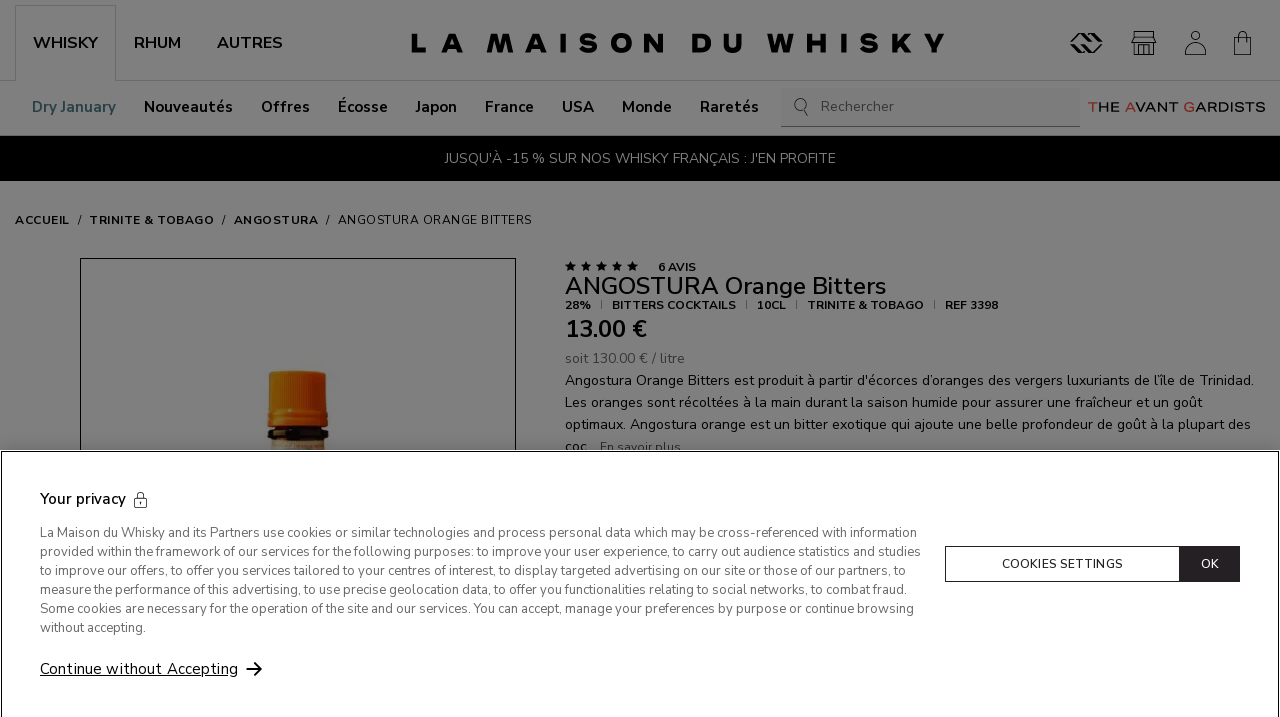

--- FILE ---
content_type: text/html; charset=utf-8
request_url: https://www.whisky.fr/angostura-orange.html
body_size: 66884
content:
<!DOCTYPE html><html prefix="og: https://ogp.me/ns#" lang="fr"><head><meta charSet="utf-8"/><link rel="shortcut icon" href="/favicon.ico"/><meta name="viewport" content="initial-scale=1.0, width=device-width"/><meta name="google-site-verification" content="OHap45dh1fflZkXrf5zU6rOKxUyNG_ymNPMoLR33HrY"/><title>ANGOSTURA Orange Bitters 28% - 0.1 - Trinite &amp; Tobago - Maison du Whisky</title><meta name="description" content="Vous recherchez un ANGOSTURA Orange Bitters ? Le meilleur choix de bitters cocktails ANGOSTURA 10cL. Produit en stock - A saisir dès maintenant !"/><link rel="canonical" href="https://www.whisky.fr/angostura-orange.html"/><link rel="alternate" hrefLang="fr" href="https://www.whisky.fr/angostura-orange.html"/><link rel="alternate" hrefLang="en" href="https://www.whisky.fr/en/angostura-orange.html"/><meta property="og:title" content="ANGOSTURA Orange Bitters 28% - 0.1 - Trinite &amp; Tobago - Maison du Whisky"/><meta property="og:type" content="website"/><meta property="og:description" content="Vous recherchez un ANGOSTURA Orange Bitters ? Le meilleur choix de bitters cocktails ANGOSTURA 10cL. Produit en stock - A saisir dès maintenant !"/><meta property="og:url" content="angostura-orange.html"/><meta property="og:site_name" content="La Maison du Whisky"/><meta property="og:image" content="https://cdn.prod2.whisky.fr/media/lmdw/lmdw_large/3398_6_ma46e8___6fbc1cd62478531d.webp"/><meta name="twitter:card" content="summary"/><meta name="twitter:site" content="@whisky_fr"/><meta name="twitter:image" content="https://cdn.prod2.whisky.fr/media/lmdw/lmdw_large/3398_6_ma46e8___6fbc1cd62478531d.webp"/><meta name="thumbnail" content="https://cdn.prod2.whisky.fr/media/lmdw/lmdw_large/3398_6_ma46e8___6fbc1cd62478531d.webp"/><link rel="preload" as="image" type="image/webp" imageSrcSet="https://cdn.prod2.whisky.fr/media/lmdw/lmdw_mini/3398_6_ma46e8___6fbc1cd62478531d.webp 60w, https://cdn.prod2.whisky.fr/media/lmdw/lmdw_small/3398_6_ma46e8___6fbc1cd62478531d.webp 100w, https://cdn.prod2.whisky.fr/media/lmdw/lmdw_thumbnail/3398_6_ma46e8___6fbc1cd62478531d.webp 256w, https://cdn.prod2.whisky.fr/media/lmdw/lmdw_carousel/3398_6_ma46e8___6fbc1cd62478531d.webp 300w, https://cdn.prod2.whisky.fr/media/lmdw/lmdw_medium/3398_6_ma46e8___6fbc1cd62478531d.webp 364w, https://cdn.prod2.whisky.fr/media/lmdw/lmdw_large/3398_6_ma46e8___6fbc1cd62478531d.webp 675w" imageSizes="(max-width: 358px) 63vw, (max-width: 575px) 63vw, (max-width: 767px) 47vw, (max-width: 991px) 36vw, (max-width: 1360px) 26vw, 362px" fetchpriority="high"/><meta name="next-head-count" content="21"/><link rel="preconnect" href="https://fonts.googleapis.com"/><link rel="preconnect" href="https://fonts.gstatic.com" crossorigin=""/><link rel="preconnect" href="https://fonts.gstatic.com" crossorigin /><link data-next-font="size-adjust" rel="preconnect" href="/" crossorigin="anonymous"/><script id="optanon-wrapper" type="text/javascript" data-nscript="beforeInteractive">
            function OptanonWrapper() {
              const onetrustPolicyTitleImage = document.querySelector("#onetrust-policy-title > img");

              if (onetrustPolicyTitleImage) {
                onetrustPolicyTitleImage.setAttribute("width", "400");
                onetrustPolicyTitleImage.setAttribute("height", "53");
              }
            }
          </script><link rel="preload" href="https://cloudfront.whisky.fr/_next/static/css/f0ff6bbd8c057680.css" as="style"/><link rel="stylesheet" href="https://cloudfront.whisky.fr/_next/static/css/f0ff6bbd8c057680.css" data-n-g=""/><noscript data-n-css=""></noscript><script defer="" nomodule="" src="https://cloudfront.whisky.fr/_next/static/chunks/polyfills-42372ed130431b0a.js"></script><script src="https://cdn.cookielaw.org/consent/d57e8176-145a-4e21-86da-415db7dfba0c/OtAutoBlock.js" type="text/javascript" defer="" data-nscript="beforeInteractive"></script><script src="https://cdn.cookielaw.org/scripttemplates/otSDKStub.js" type="text/javascript" charSet="UTF-8" data-domain-script="d57e8176-145a-4e21-86da-415db7dfba0c" defer="" data-nscript="beforeInteractive"></script><script defer="" src="https://cloudfront.whisky.fr/_next/static/chunks/4386-4997cd182b4521b9.js"></script><script defer="" src="https://cloudfront.whisky.fr/_next/static/chunks/9903-c24aab96b66535be.js"></script><script defer="" src="https://cloudfront.whisky.fr/_next/static/chunks/5793-0e2e78260986074d.js"></script><script defer="" src="https://cloudfront.whisky.fr/_next/static/chunks/8870.1e90e58d8243d284.js"></script><script defer="" src="https://cloudfront.whisky.fr/_next/static/chunks/842-7d87280a659bff8f.js"></script><script defer="" src="https://cloudfront.whisky.fr/_next/static/chunks/4452-cbb65c1a96f5e584.js"></script><script defer="" src="https://cloudfront.whisky.fr/_next/static/chunks/379-b370ec6dc220f9b9.js"></script><script defer="" src="https://cloudfront.whisky.fr/_next/static/chunks/8261.4f0e7621812bdda4.js"></script><script defer="" src="https://cloudfront.whisky.fr/_next/static/chunks/1384.2ce270b4ed629f68.js"></script><script src="https://cloudfront.whisky.fr/_next/static/chunks/webpack-b03dd593fad0c9a9.js" defer=""></script><script src="https://cloudfront.whisky.fr/_next/static/chunks/framework-209d3e72d93be055.js" defer=""></script><script src="https://cloudfront.whisky.fr/_next/static/chunks/main-3b318a1b2df4de38.js" defer=""></script><script src="https://cloudfront.whisky.fr/_next/static/chunks/pages/_app-c5ae1024f0b23284.js" defer=""></script><script src="https://cloudfront.whisky.fr/_next/static/chunks/7256-9406c1ae5a9ca213.js" defer=""></script><script src="https://cloudfront.whisky.fr/_next/static/chunks/9539-183cbe45952c2ab0.js" defer=""></script><script src="https://cloudfront.whisky.fr/_next/static/chunks/7847-d6a59b2c50db2a46.js" defer=""></script><script src="https://cloudfront.whisky.fr/_next/static/chunks/7421-d024ef4a1f3e68b2.js" defer=""></script><script src="https://cloudfront.whisky.fr/_next/static/chunks/1587-b378147886072b5c.js" defer=""></script><script src="https://cloudfront.whisky.fr/_next/static/chunks/1538-d977769e0ef614df.js" defer=""></script><script src="https://cloudfront.whisky.fr/_next/static/chunks/7245-b594061f836838ac.js" defer=""></script><script src="https://cloudfront.whisky.fr/_next/static/chunks/994-96e736562d668c6a.js" defer=""></script><script src="https://cloudfront.whisky.fr/_next/static/chunks/5792-9cb0658dc4d79154.js" defer=""></script><script src="https://cloudfront.whisky.fr/_next/static/chunks/8785-7764bdd0d2e4b806.js" defer=""></script><script src="https://cloudfront.whisky.fr/_next/static/chunks/pages/%5B...slug%5D-5724526eb23878c0.js" defer=""></script><script src="https://cloudfront.whisky.fr/_next/static/nJqXfwK7VXuiDbZx_p7Nc/_buildManifest.js" defer=""></script><script src="https://cloudfront.whisky.fr/_next/static/nJqXfwK7VXuiDbZx_p7Nc/_ssgManifest.js" defer=""></script><style data-styled="" data-styled-version="6.1.8">.btLlMO{display:-webkit-box;display:-webkit-flex;display:-ms-flexbox;display:flex;-webkit-align-items:center;-webkit-box-align:center;-ms-flex-align:center;align-items:center;color:#333333;font-size:24px;}/*!sc*/
.btLlMO::before{margin:0!important;}/*!sc*/
.ijvIIm{display:-webkit-box;display:-webkit-flex;display:-ms-flexbox;display:flex;-webkit-align-items:center;-webkit-box-align:center;-ms-flex-align:center;align-items:center;color:#333333;font-size:20px;}/*!sc*/
.ijvIIm::before{margin:0!important;}/*!sc*/
.bJEuFC{display:-webkit-box;display:-webkit-flex;display:-ms-flexbox;display:flex;-webkit-align-items:center;-webkit-box-align:center;-ms-flex-align:center;align-items:center;color:currentColor;font-size:18px;}/*!sc*/
.bJEuFC::before{margin:0!important;}/*!sc*/
.feZerd{display:-webkit-box;display:-webkit-flex;display:-ms-flexbox;display:flex;-webkit-align-items:center;-webkit-box-align:center;-ms-flex-align:center;align-items:center;color:#333333;font-size:32px;}/*!sc*/
.feZerd::before{margin:0!important;}/*!sc*/
.fqqaGc{display:-webkit-box;display:-webkit-flex;display:-ms-flexbox;display:flex;-webkit-align-items:center;-webkit-box-align:center;-ms-flex-align:center;align-items:center;color:currentColor;font-size:21px;}/*!sc*/
.fqqaGc::before{margin:0!important;}/*!sc*/
.jIrbxl{display:-webkit-box;display:-webkit-flex;display:-ms-flexbox;display:flex;-webkit-align-items:center;-webkit-box-align:center;-ms-flex-align:center;align-items:center;color:currentColor;font-size:24px;}/*!sc*/
.jIrbxl::before{margin:0!important;}/*!sc*/
data-styled.g1[id="sc-266881dc-0"]{content:"btLlMO,ijvIIm,bJEuFC,feZerd,fqqaGc,jIrbxl,"}/*!sc*/
.axgYM{display:-webkit-box;display:-webkit-flex;display:-ms-flexbox;display:flex;-webkit-align-items:center;-webkit-box-align:center;-ms-flex-align:center;align-items:center;background-color:transparent;border:none;margin:0;padding:0;}/*!sc*/
.fsoRuh{display:-webkit-box;display:-webkit-flex;display:-ms-flexbox;display:flex;-webkit-align-items:center;-webkit-box-align:center;-ms-flex-align:center;align-items:center;background-color:transparent;border:none;margin:0;padding:0;}/*!sc*/
.fsoRuh:hover{opacity:0.7;}/*!sc*/
data-styled.g2[id="sc-266881dc-1"]{content:"axgYM,fsoRuh,"}/*!sc*/
.hEClxl:hover,.hEClxl:focus{-webkit-text-decoration:underline;text-decoration:underline;}/*!sc*/
.hEClxl:active{color:var(--link-active-color);}/*!sc*/
.hEClxl.is-big{text-transform:uppercase;}/*!sc*/
.hEClxl.is-primary,.hEClxl.is-secondary,.hEClxl.is-ternary{display:-webkit-box;display:-webkit-flex;display:-ms-flexbox;display:flex;-webkit-box-pack:center;-ms-flex-pack:center;-webkit-justify-content:center;justify-content:center;-webkit-align-items:center;-webkit-box-align:center;-ms-flex-align:center;align-items:center;text-transform:uppercase;text-align:center;font-size:0.75rem;font-weight:600;text-align:center;line-height:1;padding:1.125rem 0.75rem;-webkit-transition:background-color 0.3s ease-in,border-color 0.3s ease-in,color 0.3s ease-in;transition:background-color 0.3s ease-in,border-color 0.3s ease-in,color 0.3s ease-in;letter-spacing:0.05em;border-radius:var(--button-border-radius);-webkit-text-decoration:none;text-decoration:none;}/*!sc*/
@media (min-width: 992px){.hEClxl.is-primary,.hEClxl.is-secondary,.hEClxl.is-ternary{padding:0.875rem 1.25rem;}}/*!sc*/
.hEClxl.is-primary.is-fullWidth,.hEClxl.is-secondary.is-fullWidth,.hEClxl.is-ternary.is-fullWidth{width:100%;}/*!sc*/
.hEClxl.is-primary.is-big,.hEClxl.is-secondary.is-big,.hEClxl.is-ternary.is-big{padding:18px 30px;}/*!sc*/
@media (min-width: 992px){.hEClxl.is-primary.is-big,.hEClxl.is-secondary.is-big,.hEClxl.is-ternary.is-big{font-size:0.875rem;}}/*!sc*/
.hEClxl.is-primary{color:var(--button-primary-text-color);background-color:var(--button-primary-bg-color);border:1px solid var(--button-primary-border-color);}/*!sc*/
.hEClxl.is-primary:not([disabled]):hover,.hEClxl.is-primary:not([disabled]):focus{color:var(--button-primary-text-color-hover);background-color:var(--button-primary-bg-color-hover);border-color:var(--button-primary-border-color-hover);}/*!sc*/
.hEClxl.is-primary:active{background-color:var(--button-primary-bg-color-active);border-color:var(--button-primary-border-color-active);}/*!sc*/
.hEClxl.is-secondary{--loader-color:var(--loader-color-light);color:var(--button-secondary-text-color);background-color:var(--button-secondary-bg-color);border:1px solid var(--button-secondary-border-color);}/*!sc*/
.hEClxl.is-secondary:not([disabled]):hover,.hEClxl.is-secondary:not([disabled]):focus{color:var(--button-secondary-text-color-hover);background-color:var(--button-secondary-bg-color-hover);border-color:var(--button-secondary-border-color-hover);}/*!sc*/
.hEClxl.is-secondary:active{background-color:var(--button-secondary-bg-color-active);border-color:var(--button-secondary-border-color-active);}/*!sc*/
.hEClxl.is-ternary{color:var(--button-ternary-text-color);background-color:var(--button-ternary-bg-color);border-color:var(--button-ternary-border-color);}/*!sc*/
.hEClxl.is-ternary:not([disabled]):hover,.hEClxl.is-ternary:not([disabled]):focus{color:var(--button-ternary-text-color-hover);background-color:var(--button-ternary-bg-color-hover);border-color:var(--button-ternary-border-color-hover);}/*!sc*/
.hEClxl.is-ternary:active{background-color:var(--button-ternary-bg-color-active);border-color:var(--button-ternary-border-color-active);}/*!sc*/
.hEClxl.is-link{-webkit-text-decoration:underline;text-decoration:underline;}/*!sc*/
.hEClxl.is-link:hover,.hEClxl.is-link:focus{-webkit-text-decoration:none;text-decoration:none;}/*!sc*/
.hEClxl.has-icon{position:relative;padding-right:24px;}/*!sc*/
.hEClxl.has-icon .sc-266881dc-0{position:absolute;right:0;top:50%;-webkit-transform:translateY(-50%);-moz-transform:translateY(-50%);-ms-transform:translateY(-50%);transform:translateY(-50%);}/*!sc*/
.hEClxl.is-borderless{border-color:transparent;}/*!sc*/
.hEClxl.is-borderless:hover,.hEClxl.is-borderless:focus{border-color:transparent;}/*!sc*/
.hEClxl.is-round{height:2.5rem;width:2.5rem;-webkit-box-pack:center;-ms-flex-pack:center;-webkit-justify-content:center;justify-content:center;-webkit-align-items:center;-webkit-box-align:center;-ms-flex-align:center;align-items:center;border-radius:50px;}/*!sc*/
.hEClxl.is-round svg{height:1.125rem;-webkit-flex-shrink:0;-ms-flex-negative:0;flex-shrink:0;}/*!sc*/
.hEClxl.is-reset:hover,.hEClxl.is-reset:focus{-webkit-text-decoration:none;text-decoration:none;}/*!sc*/
.hEClxl.is-small{padding:7px 12px;}/*!sc*/
.hEClxl.is-fullWidth{width:100%;}/*!sc*/
.hEClxl.is-centered{margin-left:auto;margin-right:auto;}/*!sc*/
.hEClxl.is-expanded::before{content:"";position:absolute;inset:0;display:block;}/*!sc*/
data-styled.g3[id="sc-15177f72-0"]{content:"hEClxl,"}/*!sc*/
.ekaaaM:hover,.ekaaaM:focus{-webkit-text-decoration:underline;text-decoration:underline;}/*!sc*/
.ekaaaM:active{color:var(--link-active-color);}/*!sc*/
.ekaaaM.is-big{text-transform:uppercase;}/*!sc*/
.ekaaaM.is-primary,.ekaaaM.is-secondary,.ekaaaM.is-ternary{display:-webkit-box;display:-webkit-flex;display:-ms-flexbox;display:flex;-webkit-box-pack:center;-ms-flex-pack:center;-webkit-justify-content:center;justify-content:center;-webkit-align-items:center;-webkit-box-align:center;-ms-flex-align:center;align-items:center;text-transform:uppercase;text-align:center;font-size:0.75rem;font-weight:600;text-align:center;line-height:1;padding:1.125rem 0.75rem;-webkit-transition:background-color 0.3s ease-in,border-color 0.3s ease-in,color 0.3s ease-in;transition:background-color 0.3s ease-in,border-color 0.3s ease-in,color 0.3s ease-in;letter-spacing:0.05em;border-radius:var(--button-border-radius);-webkit-text-decoration:none;text-decoration:none;}/*!sc*/
@media (min-width: 992px){.ekaaaM.is-primary,.ekaaaM.is-secondary,.ekaaaM.is-ternary{padding:0.875rem 1.25rem;}}/*!sc*/
.ekaaaM.is-primary.is-fullWidth,.ekaaaM.is-secondary.is-fullWidth,.ekaaaM.is-ternary.is-fullWidth{width:100%;}/*!sc*/
.ekaaaM.is-primary.is-big,.ekaaaM.is-secondary.is-big,.ekaaaM.is-ternary.is-big{padding:18px 30px;}/*!sc*/
@media (min-width: 992px){.ekaaaM.is-primary.is-big,.ekaaaM.is-secondary.is-big,.ekaaaM.is-ternary.is-big{font-size:0.875rem;}}/*!sc*/
.ekaaaM.is-primary{color:var(--button-primary-text-color);background-color:var(--button-primary-bg-color);border:1px solid var(--button-primary-border-color);}/*!sc*/
.ekaaaM.is-primary:not([disabled]):hover,.ekaaaM.is-primary:not([disabled]):focus{color:var(--button-primary-text-color-hover);background-color:var(--button-primary-bg-color-hover);border-color:var(--button-primary-border-color-hover);}/*!sc*/
.ekaaaM.is-primary:active{background-color:var(--button-primary-bg-color-active);border-color:var(--button-primary-border-color-active);}/*!sc*/
.ekaaaM.is-secondary{--loader-color:var(--loader-color-light);color:var(--button-secondary-text-color);background-color:var(--button-secondary-bg-color);border:1px solid var(--button-secondary-border-color);}/*!sc*/
.ekaaaM.is-secondary:not([disabled]):hover,.ekaaaM.is-secondary:not([disabled]):focus{color:var(--button-secondary-text-color-hover);background-color:var(--button-secondary-bg-color-hover);border-color:var(--button-secondary-border-color-hover);}/*!sc*/
.ekaaaM.is-secondary:active{background-color:var(--button-secondary-bg-color-active);border-color:var(--button-secondary-border-color-active);}/*!sc*/
.ekaaaM.is-ternary{color:var(--button-ternary-text-color);background-color:var(--button-ternary-bg-color);border-color:var(--button-ternary-border-color);}/*!sc*/
.ekaaaM.is-ternary:not([disabled]):hover,.ekaaaM.is-ternary:not([disabled]):focus{color:var(--button-ternary-text-color-hover);background-color:var(--button-ternary-bg-color-hover);border-color:var(--button-ternary-border-color-hover);}/*!sc*/
.ekaaaM.is-ternary:active{background-color:var(--button-ternary-bg-color-active);border-color:var(--button-ternary-border-color-active);}/*!sc*/
.ekaaaM.is-link{-webkit-text-decoration:underline;text-decoration:underline;}/*!sc*/
.ekaaaM.is-link:hover,.ekaaaM.is-link:focus{-webkit-text-decoration:none;text-decoration:none;}/*!sc*/
.ekaaaM.has-icon{position:relative;padding-right:24px;}/*!sc*/
.ekaaaM.has-icon .sc-266881dc-0{position:absolute;right:0;top:50%;-webkit-transform:translateY(-50%);-moz-transform:translateY(-50%);-ms-transform:translateY(-50%);transform:translateY(-50%);}/*!sc*/
.ekaaaM.is-borderless{border-color:transparent;}/*!sc*/
.ekaaaM.is-borderless:hover,.ekaaaM.is-borderless:focus{border-color:transparent;}/*!sc*/
.ekaaaM.is-round{height:2.5rem;width:2.5rem;-webkit-box-pack:center;-ms-flex-pack:center;-webkit-justify-content:center;justify-content:center;-webkit-align-items:center;-webkit-box-align:center;-ms-flex-align:center;align-items:center;border-radius:50px;}/*!sc*/
.ekaaaM.is-round svg{height:1.125rem;-webkit-flex-shrink:0;-ms-flex-negative:0;flex-shrink:0;}/*!sc*/
.ekaaaM.is-reset:hover,.ekaaaM.is-reset:focus{-webkit-text-decoration:none;text-decoration:none;}/*!sc*/
.ekaaaM.is-small{padding:7px 12px;}/*!sc*/
.ekaaaM.is-fullWidth{width:100%;}/*!sc*/
.ekaaaM.is-centered{margin-left:auto;margin-right:auto;}/*!sc*/
.ekaaaM.is-expanded::before{content:"";position:absolute;inset:0;display:block;}/*!sc*/
data-styled.g4[id="sc-15177f72-1"]{content:"ekaaaM,"}/*!sc*/
.cJxRsq{display:-webkit-box;display:-webkit-flex;display:-ms-flexbox;display:flex;-webkit-flex-direction:column;-ms-flex-direction:column;flex-direction:column;gap:16px;padding-bottom:16px;}/*!sc*/
data-styled.g7[id="sc-5f855a8a-0"]{content:"cJxRsq,"}/*!sc*/
.hycBWA{background-color:#f3f3f3;aspect-ratio:calc(675 / 900);}/*!sc*/
.is-dark .hycBWA,.hycBWA.is-dark{background-color:var(--theme-light-color);}/*!sc*/
data-styled.g8[id="sc-5f855a8a-1"]{content:"hycBWA,"}/*!sc*/
.bZouxw{background-color:#f3f3f3;height:0.9375rem;width:80%;}/*!sc*/
.is-dark .bZouxw,.bZouxw.is-dark{background-color:var(--theme-light-color);}/*!sc*/
data-styled.g9[id="sc-5f855a8a-2"]{content:"bZouxw,"}/*!sc*/
.emlEJe{background-color:#f3f3f3;height:1.125rem;width:4.375rem;}/*!sc*/
.is-dark .emlEJe,.emlEJe.is-dark{background-color:var(--theme-light-color);}/*!sc*/
data-styled.g10[id="sc-5f855a8a-3"]{content:"emlEJe,"}/*!sc*/
.KlMQp{background-color:#f3f3f3;height:1.125rem;width:20%;max-width:200px;margin-bottom:24px;}/*!sc*/
.is-dark .KlMQp,.KlMQp.is-dark{background-color:var(--theme-light-color);}/*!sc*/
data-styled.g20[id="sc-df0a7f62-0"]{content:"KlMQp,"}/*!sc*/
.bYhUMO{display:-ms-grid;display:grid;-ms-grid-columns:1fr;grid-template-columns:1fr;-ms-grid-column-gap:1rem;grid-column-gap:1rem;max-width:68.75rem;padding:0 15%;margin:0 auto;}/*!sc*/
@media (max-width: 576px){.bYhUMO .sc-5f855a8a-0:nth-child(n + 2){display:none;}}/*!sc*/
@media (min-width: 576px){.bYhUMO .sc-5f855a8a-0:nth-child(n + 3){display:none;}}/*!sc*/
@media (min-width: 768px){.bYhUMO .sc-5f855a8a-0:nth-child(n + 3){display:-webkit-box;display:-webkit-flex;display:-ms-flexbox;display:flex;}.bYhUMO .sc-5f855a8a-0:nth-child(n + 4){display:none;}}/*!sc*/
@media (min-width: 992px){.bYhUMO .sc-5f855a8a-0:nth-child(n + 0){display:-webkit-box;display:-webkit-flex;display:-ms-flexbox;display:flex;}}/*!sc*/
@media (min-width: 576px){.bYhUMO{-ms-grid-columns:repeat(var(--max-cols-mobile),1fr);grid-template-columns:repeat(var(--max-cols-mobile),1fr);padding:0;}}/*!sc*/
@media (min-width: 768px){.bYhUMO{-ms-grid-columns:repeat(var(--max-cols-tablet),1fr);grid-template-columns:repeat(var(--max-cols-tablet),1fr);}}/*!sc*/
@media (min-width: 992px){.bYhUMO{-ms-grid-columns:repeat(var(--max-cols-laptop),1fr);grid-template-columns:repeat(var(--max-cols-laptop),1fr);}}/*!sc*/
data-styled.g21[id="sc-ecf72f25-0"]{content:"bYhUMO,"}/*!sc*/
.jjHZFO{color:inherit;font-weight:700;text-transform:uppercase;scroll-snap-margin-top:70px;scroll-margin-top:70px;font-size:1.25rem;}/*!sc*/
@media (min-width: 576px){.jjHZFO{font-size:1.5rem;}}/*!sc*/
.jjHZFO.is-big{padding:30px 0;border-bottom:1px solid #CFCFCF;margin-bottom:24px;}/*!sc*/
@media (min-width: 992px){.jjHZFO.is-big{margin-bottom:32px;}}/*!sc*/
.jjHZFO.is-mega{font-size:2rem;font-weight:400;line-height:1.1;margin:0;text-transform:uppercase;}/*!sc*/
@media (min-width: 768px){.jjHZFO.is-mega{font-size:3.75rem;}}/*!sc*/
.jjHZFO.is-lower{text-transform:initial;}/*!sc*/
.jjHZFO.is-main{font-size:1.25rem;}/*!sc*/
@media (min-width: 992px){.jjHZFO.is-main{font-size:1.5rem;}}/*!sc*/
.jjHZFO.is-centered{text-align:center;}/*!sc*/
.jjHZFO.is-uppercase{text-transform:uppercase;}/*!sc*/
.idUAqA{color:inherit;font-weight:700;text-transform:uppercase;scroll-snap-margin-top:70px;scroll-margin-top:70px;font-size:1.125rem;text-transform:uppercase;}/*!sc*/
.idUAqA.is-big{padding:30px 0;border-bottom:1px solid #CFCFCF;margin-bottom:24px;}/*!sc*/
@media (min-width: 992px){.idUAqA.is-big{margin-bottom:32px;}}/*!sc*/
.idUAqA.is-mega{font-size:2rem;font-weight:400;line-height:1.1;margin:0;text-transform:uppercase;}/*!sc*/
@media (min-width: 768px){.idUAqA.is-mega{font-size:3.75rem;}}/*!sc*/
.idUAqA.is-lower{text-transform:initial;}/*!sc*/
.idUAqA.is-main{font-size:1.25rem;}/*!sc*/
@media (min-width: 992px){.idUAqA.is-main{font-size:1.5rem;}}/*!sc*/
.idUAqA.is-centered{text-align:center;}/*!sc*/
.idUAqA.is-uppercase{text-transform:uppercase;}/*!sc*/
data-styled.g33[id="sc-1797b2a7-0"]{content:"jjHZFO,idUAqA,"}/*!sc*/
.gptugb{width:100%;padding-bottom:0;margin:0 auto;z-index:2;}/*!sc*/
data-styled.g34[id="sc-cba075b8-0"]{content:"gptugb,"}/*!sc*/
.fcEJtJ{overflow-x:auto;-ms-overflow-style:none;display:-webkit-box;display:-webkit-flex;display:-ms-flexbox;display:flex;-webkit-flex-direction:row;-ms-flex-direction:row;flex-direction:row;-webkit-box-flex-wrap:nowrap;-webkit-flex-wrap:nowrap;-ms-flex-wrap:nowrap;flex-wrap:nowrap;text-transform:uppercase;letter-spacing:0.5px;font-size:0.75rem;font-weight:700;}/*!sc*/
.fcEJtJ::-webkit-scrollbar{height:2px;}/*!sc*/
.fcEJtJ ::-webkit-scrollbar-track{background:#f1f1f1;}/*!sc*/
.fcEJtJ ::-webkit-scrollbar-thumb{background:#bfbfbf;}/*!sc*/
.fcEJtJ ::-webkit-scrollbar-thumb:hover{background:#fff;}/*!sc*/
data-styled.g35[id="sc-cba075b8-1"]{content:"fcEJtJ,"}/*!sc*/
.eiMdlY{-webkit-flex-shrink:0;-ms-flex-negative:0;flex-shrink:0;padding:30px 0;}/*!sc*/
.sc-cba075b8-2+.sc-cba075b8-2{margin-left:8px;}/*!sc*/
.eiMdlY+.eiMdlY::before{content:"/";font-style:normal;font-weight:normal;display:inline-block;-webkit-align-self:center;-ms-flex-item-align:center;-ms-grid-row-align:center;align-self:center;margin-right:8px;}/*!sc*/
.eiMdlY [aria-current]{font-weight:400;}/*!sc*/
data-styled.g36[id="sc-cba075b8-2"]{content:"eiMdlY,"}/*!sc*/
.gKGtZn{list-style:none;margin:0;padding:0;}/*!sc*/
data-styled.g37[id="sc-d410f85e-0"]{content:"gKGtZn,"}/*!sc*/
.hXpcsv{position:absolute;top:10px;left:10px;margin:-1px;padding:16px;width:1px;height:1px;background-color:#FFFFFF;color:inherit;font-size:0.8125rem;clip:rect(1px,1px,1px,1px);-webkit-clip-path:inset(50%);clip-path:inset(50%);overflow:hidden;white-space:nowrap;z-index:300;}/*!sc*/
.hXpcsv:active,.hXpcsv:focus{clip:auto;-webkit-clip-path:none;clip-path:none;height:auto;margin:auto;overflow:visible;width:auto;white-space:normal;outline:1px solid #333333;-webkit-text-decoration:underline;text-decoration:underline;}/*!sc*/
data-styled.g38[id="sc-d410f85e-1"]{content:"hXpcsv,"}/*!sc*/
.glEuzM{display:-webkit-box;display:-webkit-flex;display:-ms-flexbox;display:flex;-webkit-box-pack:center;-ms-flex-pack:center;-webkit-justify-content:center;justify-content:center;-webkit-align-items:center;-webkit-box-align:center;-ms-flex-align:center;align-items:center;text-transform:uppercase;text-align:center;font-size:0.75rem;font-weight:600;text-align:center;line-height:1;padding:1.125rem 0.75rem;-webkit-transition:background-color 0.3s ease-in,border-color 0.3s ease-in,color 0.3s ease-in;transition:background-color 0.3s ease-in,border-color 0.3s ease-in,color 0.3s ease-in;letter-spacing:0.05em;border-radius:var(--button-border-radius);color:var(--button-primary-text-color);background-color:var(--button-primary-bg-color);border:1px solid var(--button-primary-border-color);}/*!sc*/
@media (min-width: 992px){.glEuzM{padding:0.875rem 1.25rem;}}/*!sc*/
.glEuzM.is-fullWidth{width:100%;}/*!sc*/
.glEuzM .sc-dd9d7de9-0{height:1em;}/*!sc*/
.glEuzM:not([disabled]):hover,.glEuzM:not([disabled]):focus{color:var(--button-primary-text-color-hover);background-color:var(--button-primary-bg-color-hover);border-color:var(--button-primary-border-color-hover);}/*!sc*/
.glEuzM:active{background-color:var(--button-primary-bg-color-active);border-color:var(--button-primary-border-color-active);}/*!sc*/
.glEuzM.is-secondary{--loader-color:var(--loader-color-light);color:var(--button-secondary-text-color);background-color:var(--button-secondary-bg-color);border:1px solid var(--button-secondary-border-color);}/*!sc*/
.glEuzM.is-secondary:not([disabled]):hover,.glEuzM.is-secondary:not([disabled]):focus{color:var(--button-secondary-text-color-hover);background-color:var(--button-secondary-bg-color-hover);border-color:var(--button-secondary-border-color-hover);}/*!sc*/
.glEuzM.is-secondary:active{background-color:var(--button-secondary-bg-color-active);border-color:var(--button-secondary-border-color-active);}/*!sc*/
.glEuzM.is-ternary{color:var(--button-ternary-text-color);background-color:var(--button-ternary-bg-color);border-color:var(--button-ternary-border-color);--loader-color:var(--theme-light-color);}/*!sc*/
.glEuzM.is-ternary:not([disabled]):hover,.glEuzM.is-ternary:not([disabled]):focus{color:var(--button-ternary-text-color-hover);background-color:var(--button-ternary-bg-color-hover);border-color:var(--button-ternary-border-color-hover);}/*!sc*/
.glEuzM.is-ternary:active{background-color:var(--button-ternary-bg-color-active);border-color:var(--button-ternary-border-color-active);}/*!sc*/
.glEuzM.is-quaternary{color:var(--button-quaternary-text-color);background-color:var(--button-quaternary-bg-color);border-color:var(--button-quaternary-border-color);}/*!sc*/
.glEuzM.is-quaternary:not([disabled]):hover,.glEuzM.is-quaternary:not([disabled]):focus{color:var(--button-quaternary-text-color-hover);background-color:var(--button-quaternary-bg-color-hover);border-color:var(--button-quaternary-border-color-hover);}/*!sc*/
.glEuzM.is-quaternary:active{background-color:var(--button-quaternary-bg-color-active);border-color:var(--button-quaternary-border-color-active);}/*!sc*/
.glEuzM.is-link{background-color:transparent;color:var(--theme-dark-color);border:0;padding:0;}/*!sc*/
.glEuzM.is-link:hover,.glEuzM.is-link:focus{-webkit-text-decoration:underline;text-decoration:underline;}/*!sc*/
.glEuzM.is-outlined{background-color:transparent;border-color:currentColor;}/*!sc*/
.glEuzM.is-borderless{border-color:transparent;}/*!sc*/
.glEuzM.is-borderless:hover,.glEuzM.is-borderless:focus{border-color:transparent;}/*!sc*/
.glEuzM.is-round{height:2.5rem;width:2.5rem;-webkit-box-pack:center;-ms-flex-pack:center;-webkit-justify-content:center;justify-content:center;-webkit-align-items:center;-webkit-box-align:center;-ms-flex-align:center;align-items:center;border-radius:50px;}/*!sc*/
.glEuzM.is-round svg{height:1.125rem;-webkit-flex-shrink:0;-ms-flex-negative:0;flex-shrink:0;}/*!sc*/
.glEuzM.is-lowercase{text-transform:initial;letter-spacing:initial;}/*!sc*/
.glEuzM.is-bold{font-weight:700;}/*!sc*/
.glEuzM.is-underlined{-webkit-text-decoration:underline;text-decoration:underline;}/*!sc*/
.glEuzM.is-underlined:hover,.glEuzM.is-underlined:focus{-webkit-text-decoration:none;text-decoration:none;}/*!sc*/
.glEuzM.is-big{padding:18px 30px;}/*!sc*/
@media (min-width: 992px){.glEuzM.is-big{font-size:0.875rem;}}/*!sc*/
.glEuzM.is-even{padding:23px 25px;}/*!sc*/
.glEuzM.is-fullwidth{width:100%;}/*!sc*/
.glEuzM.is-productSwap{color:var(--button-primary-text-color);background-color:var(--button-primary-bg-color);border:1px solid var(--button-primary-border-color);}/*!sc*/
.glEuzM.is-productSwap:not([disabled]):hover,.glEuzM.is-productSwap:not([disabled]):focus{color:var(--button-primary-text-color-hover);background-color:var(--button-primary-bg-color-hover);border-color:var(--button-primary-border-color-hover);}/*!sc*/
.glEuzM.is-productSwap:active{background-color:var(--button-primary-bg-color-active);border-color:var(--button-primary-border-color-active);}/*!sc*/
@media (min-width: 992px){.glEuzM.is-productSwap{--loader-color:var(--loader-color-light);color:var(--button-secondary-text-color);background-color:var(--button-secondary-bg-color);border:1px solid var(--button-secondary-border-color);}.glEuzM.is-productSwap:not([disabled]):hover,.glEuzM.is-productSwap:not([disabled]):focus{color:var(--button-secondary-text-color-hover);background-color:var(--button-secondary-bg-color-hover);border-color:var(--button-secondary-border-color-hover);}.glEuzM.is-productSwap:active{background-color:var(--button-secondary-bg-color-active);border-color:var(--button-secondary-border-color-active);}}/*!sc*/
.glEuzM.is-productSwap.is-secondary{--loader-color:var(--loader-color-light);color:var(--button-secondary-text-color);background-color:var(--button-secondary-bg-color);border:1px solid var(--button-secondary-border-color);}/*!sc*/
.glEuzM.is-productSwap.is-secondary:not([disabled]):hover,.glEuzM.is-productSwap.is-secondary:not([disabled]):focus{color:var(--button-secondary-text-color-hover);background-color:var(--button-secondary-bg-color-hover);border-color:var(--button-secondary-border-color-hover);}/*!sc*/
.glEuzM.is-productSwap.is-secondary:active{background-color:var(--button-secondary-bg-color-active);border-color:var(--button-secondary-border-color-active);}/*!sc*/
@media (min-width: 992px){.glEuzM.is-productSwap.is-secondary{color:var(--button-primary-text-color);background-color:var(--button-primary-bg-color);border:1px solid var(--button-primary-border-color);}.glEuzM.is-productSwap.is-secondary:not([disabled]):hover,.glEuzM.is-productSwap.is-secondary:not([disabled]):focus{color:var(--button-primary-text-color-hover);background-color:var(--button-primary-bg-color-hover);border-color:var(--button-primary-border-color-hover);}.glEuzM.is-productSwap.is-secondary:active{background-color:var(--button-primary-bg-color-active);border-color:var(--button-primary-border-color-active);}}/*!sc*/
.glEuzM.is-fullWidth{width:100%;}/*!sc*/
.glEuzM.is-centered{margin-right:auto;margin-left:auto;}/*!sc*/
.glEuzM[disabled]{color:var(--button-disabled-text-color);border-color:var(--button-disabled-border-color);background-color:var(--button-disabled-bg-color);}/*!sc*/
data-styled.g40[id="sc-cc493cff-0"]{content:"glEuzM,"}/*!sc*/
.jPiXmQ{width:100%;}/*!sc*/
data-styled.g41[id="sc-95a2709b-0"]{content:"jPiXmQ,"}/*!sc*/
.bggwcz{text-align:center;font-size:1.125rem;font-weight:700;}/*!sc*/
@media (max-width: 992px){.bggwcz{margin-top:30px;}}/*!sc*/
.bggwcz.has-separatorTop{padding-top:32px;border-top:1px solid #8f8f8f;}/*!sc*/
.bggwcz.is-footer{display:-webkit-box;display:-webkit-flex;display:-ms-flexbox;display:flex;-webkit-flex-direction:column-reverse;-ms-flex-direction:column-reverse;flex-direction:column-reverse;font-size:0.8125rem;}/*!sc*/
@media (min-width: 992px){.bggwcz.is-footer{-webkit-flex-direction:column;-ms-flex-direction:column;flex-direction:column;}}/*!sc*/
data-styled.g50[id="sc-dfa9a371-0"]{content:"bggwcz,"}/*!sc*/
.kDYgyr{display:-webkit-box;display:-webkit-flex;display:-ms-flexbox;display:flex;-webkit-box-pack:center;-ms-flex-pack:center;-webkit-justify-content:center;justify-content:center;margin:0;padding:0;}/*!sc*/
.kDYgyr:hover svg{opacity:0.6;}/*!sc*/
@media (min-width: 992px){.kDYgyr{-webkit-box-pack:start;-ms-flex-pack:start;-webkit-justify-content:flex-start;justify-content:flex-start;}.is-centered .kDYgyr{-webkit-box-pack:center;-ms-flex-pack:center;-webkit-justify-content:center;justify-content:center;}}/*!sc*/
.kDYgyr.is-footer{-webkit-box-pack:center;-ms-flex-pack:center;-webkit-justify-content:center;justify-content:center;}/*!sc*/
@media (min-width: 992px){.kDYgyr.is-footer{-webkit-box-pack:start;-ms-flex-pack:start;-webkit-justify-content:flex-start;justify-content:flex-start;}}/*!sc*/
data-styled.g51[id="sc-dfa9a371-1"]{content:"kDYgyr,"}/*!sc*/
.iGlVmY{list-style-type:none;}/*!sc*/
.iGlVmY:not(:first-of-type){margin-left:16px;}/*!sc*/
.iGlVmY svg{height:2.1875rem;width:2.1875rem;-webkit-transition:opacity 0.3s linear;transition:opacity 0.3s linear;}/*!sc*/
.is-small .iGlVmY svg{height:1.5625rem;width:1.5625rem;}/*!sc*/
.iGlVmY:hover svg,.iGlVmY:focus svg{opacity:1;}/*!sc*/
data-styled.g52[id="sc-dfa9a371-2"]{content:"iGlVmY,"}/*!sc*/
.bQegdN{font-weight:700;font-size:0.9375rem;text-align:left;}/*!sc*/
.is-footer .bQegdN{text-align:center;}/*!sc*/
@media (min-width: 992px){.is-footer .bQegdN{text-align:left;}}/*!sc*/
.is-centered .bQegdN{text-align:center;}/*!sc*/
data-styled.g54[id="sc-dfa9a371-4"]{content:"bQegdN,"}/*!sc*/
.fAqHfT.fAqHfT{color:var(--theme-ligh-color);padding:0px;}/*!sc*/
data-styled.g55[id="sc-dfa9a371-5"]{content:"fAqHfT,"}/*!sc*/
.fcZLnq{max-width:100%;padding-left:15px;padding-right:15px;}/*!sc*/
@media (min-width: 1350px){.fcZLnq{max-width:1350px;padding-left:0;padding-right:0;}}/*!sc*/
.fcZLnq.has-noGutterSmall{padding-right:0;padding-left:0;}/*!sc*/
@media (min-width: 992px){.fcZLnq.has-noGutterSmall{padding-left:16px;padding-right:16px;}}/*!sc*/
data-styled.g56[id="sc-aa633136-0"]{content:"fcZLnq,"}/*!sc*/
.jioldE.is-main{-webkit-order:-1;-ms-flex-order:-1;order:-1;padding:0 16px;margin:0 auto;-webkit-flex-shrink:1;-ms-flex-negative:1;flex-shrink:1;}/*!sc*/
@media (min-width: 992px){.jioldE.is-main{display:-webkit-box;display:-webkit-flex;display:-ms-flexbox;display:flex;-webkit-box-pack:center;-ms-flex-pack:center;-webkit-justify-content:center;justify-content:center;-webkit-align-items:center;-webkit-box-align:center;-ms-flex-align:center;align-items:center;-webkit-flex-basis:100%;-ms-flex-preferred-size:100%;flex-basis:100%;padding:0;}}/*!sc*/
@media (min-width: 1200px){.jioldE.is-main{display:block;-webkit-flex-basis:auto;-ms-flex-preferred-size:auto;flex-basis:auto;-webkit-order:initial;-ms-flex-order:initial;order:initial;}}/*!sc*/
.jioldE.is-small{-webkit-flex-shrink:0;-ms-flex-negative:0;flex-shrink:0;}/*!sc*/
.jioldE .accordion-wrapper{padding:16px;border-top:1px solid #d8d8d8;border-bottom:1px solid #d8d8d8;}/*!sc*/
@media (min-width: 992px){.jioldE .accordion-wrapper{padding:0;border:0;}.jioldE .accordion-wrapper .item{height:initial!important;}}/*!sc*/
.jioldE+.jioldE .accordion-wrapper{border-top:0;}/*!sc*/
@media (min-width: 992px){.jioldE .accordion-icon-button{display:none;}}/*!sc*/
data-styled.g57[id="sc-fbab86cd-0"]{content:"jioldE,"}/*!sc*/
.kzlbmi{display:-webkit-box;display:-webkit-flex;display:-ms-flexbox;display:flex;-webkit-flex-direction:column;-ms-flex-direction:column;flex-direction:column;}/*!sc*/
.kzlbmi.is-centered{-webkit-box-pack:center;-ms-flex-pack:center;-webkit-justify-content:center;justify-content:center;}/*!sc*/
data-styled.g58[id="sc-28685400-0"]{content:"kzlbmi,"}/*!sc*/
.doXFut{font-size:1rem;font-weight:700;text-align:center;text-transform:uppercase;margin:0;}/*!sc*/
@media (min-width: 992px){.doXFut{text-align:left;text-transform:uppercase;margin-bottom:8px;}}/*!sc*/
.is-centered .doXFut{text-align:center;}/*!sc*/
data-styled.g59[id="sc-28685400-1"]{content:"doXFut,"}/*!sc*/
.jbyuIK{display:-ms-grid;display:grid;-ms-grid-rows:0fr;grid-template-rows:0fr;-webkit-transition:grid-template-rows var(--slide-duration) ease-in-out;transition:grid-template-rows var(--slide-duration) ease-in-out;}/*!sc*/
.jbyuIK.is-open{-ms-grid-rows:1fr;grid-template-rows:1fr;}/*!sc*/
@media (min-width: 992px){.jbyuIK.is-collapsed{-ms-grid-rows:0;grid-template-rows:0;}}/*!sc*/
@media (min-width: 992px){.jbyuIK.is-onlyMobile{-ms-grid-rows:1fr;grid-template-rows:1fr;}}/*!sc*/
data-styled.g60[id="sc-300728d9-0"]{content:"jbyuIK,"}/*!sc*/
.cxbkUi{overflow:hidden;}/*!sc*/
.is-onlyMobile .cxbkUi{overflow:auto;}/*!sc*/
data-styled.g61[id="sc-300728d9-1"]{content:"cxbkUi,"}/*!sc*/
.dZdZQg{position:relative;display:-webkit-box;display:-webkit-flex;display:-ms-flexbox;display:flex;-webkit-flex-direction:row;-ms-flex-direction:row;flex-direction:row;-webkit-box-pack:justify;-webkit-justify-content:space-between;justify-content:space-between;-webkit-align-items:center;-webkit-box-align:center;-ms-flex-align:center;align-items:center;}/*!sc*/
data-styled.g64[id="sc-813a1935-1"]{content:"dZdZQg,"}/*!sc*/
.zUJTs{background:transparent;border:0;}/*!sc*/
.zUJTs::after{position:absolute;inset:0;display:block;content:"";}/*!sc*/
.zUJTs i{color:currentColor;}/*!sc*/
data-styled.g67[id="sc-813a1935-4"]{content:"zUJTs,"}/*!sc*/
.cOgJPe{font-size:0.9375rem;font-weight:700;text-transform:uppercase;}/*!sc*/
data-styled.g68[id="sc-297ee874-0"]{content:"cOgJPe,"}/*!sc*/
.kCFRgr{box-sizing:border-box;display:-webkit-box;display:-webkit-flex;display:-ms-flexbox;display:flex;-webkit-box-pack:justify;-webkit-justify-content:space-between;justify-content:space-between;-webkit-align-items:center;-webkit-box-align:center;-ms-flex-align:center;align-items:center;-webkit-transition:color 0.3s ease;transition:color 0.3s ease;}/*!sc*/
@media (min-width: 992px){.kCFRgr{padding:2px 0;}.kCFRgr:hover,.kCFRgr:focus{-webkit-text-decoration:underline;text-decoration:underline;}}/*!sc*/
data-styled.g70[id="sc-f8f787a4-1"]{content:"kCFRgr,"}/*!sc*/
.dXlqke{display:-webkit-box;display:-webkit-flex;display:-ms-flexbox;display:flex;-webkit-align-items:center;-webkit-box-align:center;-ms-flex-align:center;align-items:center;}/*!sc*/
data-styled.g72[id="sc-f8f787a4-3"]{content:"dXlqke,"}/*!sc*/
.ipEZCK{margin-top:20px;padding:0;list-style:none;}/*!sc*/
@media (min-width: 992px){.ipEZCK{margin-top:0;}}/*!sc*/
.ipEZCK li+li{border-top:1px solid currentColor;}/*!sc*/
@media (min-width: 992px){.ipEZCK li+li{border:0;}}/*!sc*/
.ipEZCK a,.ipEZCK button{min-height:2.5rem;}/*!sc*/
@media (min-width: 992px){.ipEZCK a,.ipEZCK a p{display:-webkit-inline-box;display:-webkit-inline-flex;display:-ms-inline-flexbox;display:inline-flex;}.ipEZCK a,.ipEZCK button{min-height:initial;}.ipEZCK a>div,.ipEZCK button>div{color:#FFFFFF;}.ipEZCK a i,.ipEZCK button i{display:none;}}/*!sc*/
data-styled.g75[id="sc-c50433c4-0"]{content:"ipEZCK,"}/*!sc*/
.kJSVCP{--background-color:#000000;--spread-bg-color:var(--background-color);letter-spacing:1px;color:#FFFFFF;text-align:center;font-size:0.75rem;text-transform:uppercase;background-color:#000000;padding:8px;z-index:11;}/*!sc*/
.kJSVCP.has-space{margin-bottom:140px;}/*!sc*/
@media (min-width: 992px){.kJSVCP.has-space{margin-bottom:0;}}/*!sc*/
@media (min-width: 992px){.kJSVCP{font-size:0.875rem;padding:8px 24px;}}/*!sc*/
data-styled.g76[id="sc-3f57cf78-0"]{content:"kJSVCP,"}/*!sc*/
.jKCVsF{display:-webkit-box;display:-webkit-flex;display:-ms-flexbox;display:flex;-webkit-flex-direction:column;-ms-flex-direction:column;flex-direction:column;-webkit-align-items:center;-webkit-box-align:center;-ms-flex-align:center;align-items:center;max-width:40.625rem;width:-webkit-fit-content;width:-moz-fit-content;width:fit-content;text-align:center;font-size:0.75rem;padding:8px;margin:0 auto;}/*!sc*/
@media (min-width: 768px){.jKCVsF{-webkit-flex-direction:row;-ms-flex-direction:row;flex-direction:row;-webkit-box-pack:justify;-webkit-justify-content:space-between;justify-content:space-between;-webkit-align-items:flex-start;-webkit-box-align:flex-start;-ms-flex-align:flex-start;align-items:flex-start;text-align:left;padding:8px 16px;}}/*!sc*/
data-styled.g77[id="sc-5f85bbd3-0"]{content:"jKCVsF,"}/*!sc*/
.huvmdd{margin-bottom:8px;}/*!sc*/
data-styled.g78[id="sc-5f85bbd3-1"]{content:"huvmdd,"}/*!sc*/
.cygfvs{-webkit-flex-shrink:1;-ms-flex-negative:1;flex-shrink:1;font-size:0.75rem;line-height:1.2;margin-left:8px;}/*!sc*/
@media (min-width: 768px){.cygfvs{font-size:0.875rem;}}/*!sc*/
data-styled.g79[id="sc-5f85bbd3-2"]{content:"cygfvs,"}/*!sc*/
.bWeZij{font-weight:700;margin-bottom:4px;}/*!sc*/
data-styled.g80[id="sc-5f85bbd3-3"]{content:"bWeZij,"}/*!sc*/
.xzzEX{font-size:0.5rem;margin-top:4px;}/*!sc*/
data-styled.g81[id="sc-5f85bbd3-4"]{content:"xzzEX,"}/*!sc*/
.kKWvHy{color:#A21C25;font-size:0.875rem;font-weight:700;}/*!sc*/
.kKWvHy.is-right{text-align:right;}/*!sc*/
data-styled.g85[id="sc-b55e3b11-0"]{content:"kKWvHy,"}/*!sc*/
.tfnKa{position:absolute;top:50%;left:0.625rem;-webkit-transform:translateY(-50%);-moz-transform:translateY(-50%);-ms-transform:translateY(-50%);transform:translateY(-50%);line-height:1em;transform-origin:left;-webkit-transition:0.3s;transition:0.3s;pointer-events:none;}/*!sc*/
data-styled.g86[id="sc-72db7c44-0"]{content:"tfnKa,"}/*!sc*/
.fVCfmU{display:none;}/*!sc*/
.fVCfmU.is-invalid,.is-invalid .fVCfmU{display:block;}/*!sc*/
.fVCfmU.is-dark,.is-dark .fVCfmU{color:inherit;border-color:inherit;}/*!sc*/
data-styled.g87[id="sc-72db7c44-1"]{content:"fVCfmU,"}/*!sc*/
.goHzhl{position:relative;display:-webkit-box;display:-webkit-flex;display:-ms-flexbox;display:flex;-webkit-flex-direction:column;-ms-flex-direction:column;flex-direction:column;}/*!sc*/
data-styled.g88[id="sc-72db7c44-2"]{content:"goHzhl,"}/*!sc*/
.bxSvcx{display:-webkit-box;display:-webkit-flex;display:-ms-flexbox;display:flex;-webkit-flex-direction:column;-ms-flex-direction:column;flex-direction:column;gap:5px;}/*!sc*/
.bxSvcx:has(input:not(input:placeholder-shown)) .sc-72db7c44-0,.bxSvcx:has(input:-webkit-autofill) .sc-72db7c44-0,.bxSvcx:has(input:focus) .sc-72db7c44-0,.bxSvcx:has(textarea:not(textarea:placeholder-shown)) .sc-72db7c44-0,.bxSvcx:has(textarea:-webkit-autofill) .sc-72db7c44-0,.bxSvcx:has(input:focus) .sc-72db7c44-0,.bxSvcx:has(select:not(select:placeholder-shown)) .sc-72db7c44-0,.bxSvcx:has(select:-webkit-autofill) .sc-72db7c44-0,.bxSvcx:has(input:focus) .sc-72db7c44-0{top:20%;-webkit-transform:translateY(-20%) scale(0.8);-moz-transform:translateY(-20%) scale(0.8);-ms-transform:translateY(-20%) scale(0.8);transform:translateY(-20%) scale(0.8);z-index:3;}/*!sc*/
.bxSvcx.is-invalid{color:#A21C25;}/*!sc*/
.is-dark .bxSvcx{color:var(--theme-light-color);}/*!sc*/
data-styled.g89[id="sc-72db7c44-3"]{content:"bxSvcx,"}/*!sc*/
.jWVENW{display:-webkit-box;display:-webkit-flex;display:-ms-flexbox;display:flex;position:absolute;right:10px;-webkit-align-self:center;-ms-flex-item-align:center;-ms-grid-row-align:center;align-self:center;gap:5px;top:50%;-webkit-transform:translateY(-50%);-moz-transform:translateY(-50%);-ms-transform:translateY(-50%);transform:translateY(-50%);}/*!sc*/
@media (max-width: 359px){.jWVENW{right:5px;}}/*!sc*/
.is-underlined .jWVENW{display:none;}/*!sc*/
data-styled.g104[id="sc-4264b0e0-1"]{content:"jWVENW,"}/*!sc*/
.ceaPMO{-webkit-flex:1;-ms-flex:1;flex:1;-webkit-flex-shrink:0;-ms-flex-negative:0;flex-shrink:0;height:100%;width:100%;min-width:0;font-size:1rem;color:currentColor;background-color:transparent;padding:1.5rem 0.625rem 0.375rem;border:1px solid currentColor;}/*!sc*/
.ceaPMO:focus{color:#000000;}/*!sc*/
.is-dark .ceaPMO:focus{color:currentColor;}/*!sc*/
.ceaPMO:disabled{background-color:#e4e4e4;}/*!sc*/
.ceaPMO::-webkit-input-placeholder{color:transparent;}/*!sc*/
.ceaPMO::-moz-placeholder{color:transparent;}/*!sc*/
.ceaPMO:-ms-input-placeholder{color:transparent;}/*!sc*/
.ceaPMO::placeholder{color:transparent;}/*!sc*/
data-styled.g106[id="sc-4264b0e0-3"]{content:"ceaPMO,"}/*!sc*/
.ctrytE{margin-top:16px;}/*!sc*/
data-styled.g109[id="sc-114132f4-0"]{content:"ctrytE,"}/*!sc*/
.bEwvyT.bEwvyT{margin-top:16px;}/*!sc*/
data-styled.g110[id="sc-114132f4-1"]{content:"bEwvyT,"}/*!sc*/
.HYotC{position:relative;-webkit-flex-shrink:0;-ms-flex-negative:0;flex-shrink:0;display:-webkit-box;display:-webkit-flex;display:-ms-flexbox;display:flex;-webkit-flex-direction:row;-ms-flex-direction:row;flex-direction:row;-webkit-align-items:flex-start;-webkit-box-align:flex-start;-ms-flex-align:flex-start;align-items:flex-start;gap:15px;line-height:1.3;padding-top:10px;}/*!sc*/
.sc-e21a023d-0+.sc-e21a023d-0{border-top:1px solid #d8d8d8;}/*!sc*/
@media (min-width: 576px){.sc-e21a023d-0+.sc-e21a023d-0{border-top:0;}}/*!sc*/
data-styled.g111[id="sc-e21a023d-0"]{content:"HYotC,"}/*!sc*/
.caaUBR{-webkit-flex-shrink:0;-ms-flex-negative:0;flex-shrink:0;}/*!sc*/
data-styled.g112[id="sc-e21a023d-1"]{content:"caaUBR,"}/*!sc*/
.kGFGBT{font-weight:700;text-transform:uppercase;}/*!sc*/
data-styled.g113[id="sc-e21a023d-2"]{content:"kGFGBT,"}/*!sc*/
.kmIFIa{width:100%;}/*!sc*/
data-styled.g114[id="sc-e21a023d-3"]{content:"kmIFIa,"}/*!sc*/
.bXzeMH{margin-top:32px;margin-bottom:32px;}/*!sc*/
@media (min-width: 992px){.bXzeMH{margin-bottom:24px;}}/*!sc*/
data-styled.g116[id="sc-97cdfed8-0"]{content:"bXzeMH,"}/*!sc*/
.gaFcRs{display:-ms-grid;display:grid;-ms-grid-columns:1fr;grid-template-columns:1fr;-webkit-column-gap:50px;column-gap:50px;row-gap:10px;}/*!sc*/
@media (min-width: 576px){.gaFcRs{-ms-grid-columns:repeat(2,1fr);grid-template-columns:repeat(2,1fr);}}/*!sc*/
@media (min-width: 992px){.gaFcRs{-ms-grid-columns:repeat(4,1fr);grid-template-columns:repeat(4,1fr);}}/*!sc*/
@media (min-width: 1200px){.gaFcRs{-webkit-column-gap:60px;column-gap:60px;}}/*!sc*/
data-styled.g117[id="sc-97cdfed8-1"]{content:"gaFcRs,"}/*!sc*/
.edsLFP{display:-webkit-box;display:-webkit-flex;display:-ms-flexbox;display:flex;-webkit-align-items:center;-webkit-box-align:center;-ms-flex-align:center;align-items:center;position:relative;}/*!sc*/
data-styled.g125[id="sc-ecbb204c-0"]{content:"edsLFP,"}/*!sc*/
.fGYfbW{min-height:40px;width:100%;font-size:1rem;padding:5px 10px;border:1px solid #CFCFCF;}/*!sc*/
data-styled.g126[id="sc-ecbb204c-1"]{content:"fGYfbW,"}/*!sc*/
.lbhOoy{display:-webkit-box;display:-webkit-flex;display:-ms-flexbox;display:flex;position:absolute;right:8px;z-index:10;}/*!sc*/
data-styled.g127[id="sc-ecbb204c-2"]{content:"lbhOoy,"}/*!sc*/
.blbrgu{box-shadow:0 3px 20px rgb(0 0 0 / 23%),0 3px 6px rgb(0 0 0 / 23%);position:absolute;top:calc(100% + 1px);left:-15px;width:calc(100% + 2 * 15px);background-color:#FFFFFF;border-bottom:1px solid #e4e4e4;z-index:30;}/*!sc*/
@media (min-width: 768px){.blbrgu{width:calc(100% + ((100vw - 100%) / 2));left:50%;border-right:1px solid #e4e4e4;border-left:1px solid #e4e4e4;-webkit-transform:translateX(-50%);-moz-transform:translateX(-50%);-ms-transform:translateX(-50%);transform:translateX(-50%);}}/*!sc*/
data-styled.g129[id="sc-ecbb204c-4"]{content:"blbrgu,"}/*!sc*/
.gEuNPl{display:-webkit-box;display:-webkit-flex;display:-ms-flexbox;display:flex;-webkit-align-items:center;-webkit-box-align:center;-ms-flex-align:center;align-items:center;}/*!sc*/
data-styled.g142[id="sc-aa39c048-0"]{content:"gEuNPl,"}/*!sc*/
.bwaUcO{position:relative;display:-webkit-box;display:-webkit-flex;display:-ms-flexbox;display:flex;-webkit-flex-direction:column;-ms-flex-direction:column;flex-direction:column;-webkit-box-pack:center;-ms-flex-pack:center;-webkit-justify-content:center;justify-content:center;-webkit-align-items:center;-webkit-box-align:center;-ms-flex-align:center;align-items:center;height:100%;padding:0 14px;white-space:nowrap;position:relative;}/*!sc*/
.bwaUcO:after{content:"";position:absolute;left:0;bottom:0;width:100%;height:2px;background-color:transparent;z-index:1;}/*!sc*/
.bwaUcO:hover .sc-10b3180-0{display:block;}/*!sc*/
.bwaUcO:hover:after{background-color:#000;}/*!sc*/
.bwaUcO.inverted-hover:hover{background-color:#000;color:#fff;}/*!sc*/
.bwaUcO.inverted-hover:hover img{-webkit-filter:invert(1);filter:invert(1);}/*!sc*/
.bwaUcO.inverted-hover:hover .sc-10b3180-0{display:block;}/*!sc*/
.bwaUcO.inverted-hover:hover:after{background-color:#000;}/*!sc*/
.bwaUcO:active{opacity:0.8;}/*!sc*/
data-styled.g144[id="sc-10b3180-1"]{content:"bwaUcO,"}/*!sc*/
.fDZqEt{min-height:2.5rem;width:100%;color:currentColor;font-size:0.9375rem;letter-spacing:0.67px;padding:0 1.25rem 0 1rem;}/*!sc*/
.fDZqEt[disabled]{color:#333333;background-color:#EFEFEFEF;opacity:1;}/*!sc*/
.is-underlined .fDZqEt{min-height:2.5rem;padding-left:0;border:0;border-bottom:1px solid #DCDCDC;}/*!sc*/
.is-invalid .fDZqEt{color:currentColor;border-color:currentColor;}/*!sc*/
.is-bold .fDZqEt{color:currentColor;font-weight:inherit;border:0;}/*!sc*/
.is-buttonStuck .fDZqEt{padding-left:0;}/*!sc*/
data-styled.g145[id="sc-ec8cf716-0"]{content:"fDZqEt,"}/*!sc*/
.lkgzJD{letter-spacing:1px;text-transform:uppercase;font-size:0.875rem;color:#444444;margin-bottom:4px;}/*!sc*/
.lkgzJD.centered{text-align:center;text-transform:initial;letter-spacing:initial;font-size:1rem;margin-bottom:16px;}/*!sc*/
.is-underlined .lkgzJD{margin-bottom:0;}/*!sc*/
.is-bold .lkgzJD{color:currentColor;}/*!sc*/
.is-inline .lkgzJD{-webkit-flex:1 0 auto;-ms-flex:1 0 auto;flex:1 0 auto;margin-bottom:0;}/*!sc*/
data-styled.g146[id="sc-ec8cf716-1"]{content:"lkgzJD,"}/*!sc*/
.idzAMB{position:relative;display:-webkit-box;display:-webkit-flex;display:-ms-flexbox;display:flex;-webkit-flex-direction:column;-ms-flex-direction:column;flex-direction:column;width:100%;height:100%;}/*!sc*/
.idzAMB.is-required.is-underlined i{position:absolute;right:0;top:32px;pointer-events:none;}/*!sc*/
.idzAMB.is-invalid{color:#A21C25;}/*!sc*/
.idzAMB.is-invalid .sc-ec8cf716-0{color:currentColor;border-color:currentColor;}/*!sc*/
.idzAMB.is-bold{color:#000000;font-weight:700;}/*!sc*/
.idzAMB.is-inline{display:-webkit-box;display:-webkit-flex;display:-ms-flexbox;display:flex;-webkit-flex-direction:row;-ms-flex-direction:row;flex-direction:row;-webkit-align-items:center;-webkit-box-align:center;-ms-flex-align:center;align-items:center;width:auto;}/*!sc*/
.idzAMB.has-border{border:1px solid var(--product-quantity-picker-border-color);border-radius:var(--product-quantity-picker-radius,0);}/*!sc*/
.idzAMB.is-buttonStuck{margin-right:var(--product-quantity-picker-stuck-gap);}/*!sc*/
.idzAMB.is-horizontal{-webkit-flex-direction:row;-ms-flex-direction:row;flex-direction:row;-webkit-box-pack:var(--select-horizontal-display);-ms-flex-pack:var(--select-horizontal-display);-webkit-justify-content:var(--select-horizontal-display);justify-content:var(--select-horizontal-display);-webkit-align-items:center;-webkit-box-align:center;-ms-flex-align:center;align-items:center;}/*!sc*/
.idzAMB.is-horizontal .sc-ec8cf716-1{text-transform:none;margin-left:0.25rem;margin-right:8px;margin-bottom:0;}/*!sc*/
.idzAMB.is-horizontal .sc-ec8cf716-0{min-height:auto;padding:0 1.25rem 0 0;}/*!sc*/
data-styled.g147[id="sc-ec8cf716-2"]{content:"idzAMB,"}/*!sc*/
.hHnGAU{position:absolute;right:4px;top:50%;-webkit-transform:translateY(-50%);-moz-transform:translateY(-50%);-ms-transform:translateY(-50%);transform:translateY(-50%);pointer-events:none;}/*!sc*/
data-styled.g148[id="sc-ec8cf716-3"]{content:"hHnGAU,"}/*!sc*/
.bNTzCa{position:relative;width:100%;max-width:-webkit-fit-content;max-width:-moz-fit-content;max-width:fit-content;}/*!sc*/
data-styled.g149[id="sc-e5ecb761-0"]{content:"bNTzCa,"}/*!sc*/
.kWhreO{background-color:white;width:80%;height:100%;position:relative;min-height:100%;display:-webkit-box;display:-webkit-flex;display:-ms-flexbox;display:flex;-webkit-flex-direction:column;-ms-flex-direction:column;flex-direction:column;-webkit-transform:translateX(-100%);-moz-transform:translateX(-100%);-ms-transform:translateX(-100%);transform:translateX(-100%);-webkit-transition:-webkit-transform 0.4s ease-in-out;transition:transform 0.4s ease-in-out;}/*!sc*/
.is-rtl .kWhreO{-webkit-transform:translateX(100%);-moz-transform:translateX(100%);-ms-transform:translateX(100%);transform:translateX(100%);}/*!sc*/
.is-constrained .kWhreO{max-width:35.3125rem;}/*!sc*/
data-styled.g173[id="sc-489bed70-0"]{content:"kWhreO,"}/*!sc*/
.bnhztN{-webkit-flex:1 1 auto;-ms-flex:1 1 auto;flex:1 1 auto;}/*!sc*/
data-styled.g174[id="sc-489bed70-1"]{content:"bnhztN,"}/*!sc*/
.cwnKMy{display:-webkit-box;display:-webkit-flex;display:-ms-flexbox;display:flex;position:fixed;top:0;left:0;width:100%;height:100%;background-color:rgba(0,0,0,0.3);z-index:1000;overflow:hidden;opacity:0;visibility:hidden;-webkit-transition:opacity 0.4s ease-in-out,visibility 0s ease-in-out 0.4s;transition:opacity 0.4s ease-in-out,visibility 0s ease-in-out 0.4s;}/*!sc*/
.cwnKMy.active{opacity:1;width:100%;visibility:visible;-webkit-transition:opacity 0.4s ease-in-out,visibility 0s ease-in-out;transition:opacity 0.4s ease-in-out,visibility 0s ease-in-out;}/*!sc*/
.cwnKMy.active .sc-489bed70-0{-webkit-transform:translateX(0%);-moz-transform:translateX(0%);-ms-transform:translateX(0%);transform:translateX(0%);}/*!sc*/
.cwnKMy.is-rtl{-webkit-flex-direction:row-reverse;-ms-flex-direction:row-reverse;flex-direction:row-reverse;}/*!sc*/
@media (max-width: 768px){.cwnKMy.is-bttMobile .sc-489bed70-0{width:100%;height:90%;-webkit-transform:translateY(100%);-moz-transform:translateY(100%);-ms-transform:translateY(100%);transform:translateY(100%);}.cwnKMy.is-bttMobile .sc-489bed70-0.active .cwnKMy.is-bttMobile .sc-489bed70-0{-webkit-transform:translateY(0);-moz-transform:translateY(0);-ms-transform:translateY(0);transform:translateY(0);}.cwnKMy.is-bttMobile.active .sc-489bed70-0{-webkit-transform:translateY(0);-moz-transform:translateY(0);-ms-transform:translateY(0);transform:translateY(0);}}/*!sc*/
data-styled.g175[id="sc-489bed70-2"]{content:"cwnKMy,"}/*!sc*/
.cqiaoS{padding:5px;margin-left:auto;}/*!sc*/
data-styled.g177[id="sc-489bed70-4"]{content:"cqiaoS,"}/*!sc*/
.gJyzIh{width:100%;display:inline-block;overflow:auto;-webkit-box-flex:1;-webkit-flex-grow:1;-ms-flex-positive:1;flex-grow:1;}/*!sc*/
data-styled.g178[id="sc-489bed70-5"]{content:"gJyzIh,"}/*!sc*/
.cwgVmG{border-top:1px solid #9b9b9b;bottom:0;width:100%;max-height:35%;}/*!sc*/
@media (max-width: 359px){.cwgVmG{max-height:33%;}}/*!sc*/
data-styled.g179[id="sc-489bed70-6"]{content:"cwgVmG,"}/*!sc*/
.gCmjfp{display:-webkit-box;display:-webkit-flex;display:-ms-flexbox;display:flex;}/*!sc*/
data-styled.g184[id="sc-45b2d5f3-0"]{content:"gCmjfp,"}/*!sc*/
.fkVbkq{display:-webkit-box;display:-webkit-flex;display:-ms-flexbox;display:flex;-webkit-align-items:center;-webkit-box-align:center;-ms-flex-align:center;align-items:center;height:100%;white-space:nowrap;font-size:0.9375rem;font-weight:700;cursor:default;color:#548290;background-color:inherit;position:relative;padding:0 8px;}/*!sc*/
.fkVbkq:after{content:"";position:absolute;left:0;bottom:0;width:100%;height:2px;background-color:transparent;z-index:1;}/*!sc*/
@media (min-width: 1200px){.fkVbkq{padding:0 14px;}}/*!sc*/
.feDOwY{display:-webkit-box;display:-webkit-flex;display:-ms-flexbox;display:flex;-webkit-align-items:center;-webkit-box-align:center;-ms-flex-align:center;align-items:center;height:100%;white-space:nowrap;font-size:0.9375rem;font-weight:700;cursor:default;color:#000000;background-color:inherit;position:relative;padding:0 8px;}/*!sc*/
.feDOwY:after{content:"";position:absolute;left:0;bottom:0;width:100%;height:2px;background-color:transparent;z-index:1;}/*!sc*/
@media (min-width: 1200px){.feDOwY{padding:0 14px;}}/*!sc*/
data-styled.g185[id="sc-45b2d5f3-1"]{content:"fkVbkq,feDOwY,"}/*!sc*/
.hQuAOb .sc-45b2d5f3-1{cursor:pointer;}/*!sc*/
data-styled.g186[id="sc-45b2d5f3-2"]{content:"hQuAOb,"}/*!sc*/
.hcTOoy{position:absolute;display:none;height:18.75rem;top:100%;overflow:hidden;background-color:#FFFFFF;width:calc(100vw - 20px);left:50%;-webkit-transform:translateX(-50%);-moz-transform:translateX(-50%);-ms-transform:translateX(-50%);transform:translateX(-50%);box-shadow:#FFFFFF -10px 0 0 0,#FFFFFF 10px 0 0 0;-webkit-filter:drop-shadow(0px 1px 0px #d8d8d8) drop-shadow(0px -1px 0px #d8d8d8);filter:drop-shadow(0px 1px 0px #d8d8d8) drop-shadow(0px -1px 0px #d8d8d8);}/*!sc*/
.dBikPB{position:absolute;display:none;height:18.75rem;top:100%;overflow:hidden;background-color:#FCEBE8;width:calc(100vw - 20px);left:50%;-webkit-transform:translateX(-50%);-moz-transform:translateX(-50%);-ms-transform:translateX(-50%);transform:translateX(-50%);box-shadow:#FCEBE8 -10px 0 0 0,#FCEBE8 10px 0 0 0;-webkit-filter:drop-shadow(0px 1px 0px #d8d8d8) drop-shadow(0px -1px 0px #d8d8d8);filter:drop-shadow(0px 1px 0px #d8d8d8) drop-shadow(0px -1px 0px #d8d8d8);}/*!sc*/
data-styled.g187[id="sc-45b2d5f3-3"]{content:"hcTOoy,dBikPB,"}/*!sc*/
.eMJVpr{height:100%;}/*!sc*/
.eMJVpr:hover{cursor:pointer;}/*!sc*/
data-styled.g188[id="sc-45b2d5f3-4"]{content:"eMJVpr,"}/*!sc*/
.galHKu:hover .sc-45b2d5f3-1:after{background-color:#000000;}/*!sc*/
.galHKu:hover .sc-45b2d5f3-3{display:block;z-index:1;}/*!sc*/
.galHKu.is-expanded:focus-within .sc-45b2d5f3-3{display:block;}/*!sc*/
.galHKu:first-of-type .sc-45b2d5f3-1{padding-left:17px;}/*!sc*/
data-styled.g189[id="sc-45b2d5f3-5"]{content:"galHKu,"}/*!sc*/
.iduHBD{display:-webkit-box;display:-webkit-flex;display:-ms-flexbox;display:flex;-webkit-box-pack:center;-ms-flex-pack:center;-webkit-justify-content:center;justify-content:center;-webkit-align-items:center;-webkit-box-align:center;-ms-flex-align:center;align-items:center;}/*!sc*/
data-styled.g190[id="sc-45b2d5f3-6"]{content:"iduHBD,"}/*!sc*/
.eAPxXT{padding:8px;z-index:1;}/*!sc*/
data-styled.g191[id="sc-45b2d5f3-7"]{content:"eAPxXT,"}/*!sc*/
.jrkyn{margin-left:10px;color:#6c6c6c;}/*!sc*/
data-styled.g192[id="sc-45b2d5f3-8"]{content:"jrkyn,"}/*!sc*/
.dmHbM{overflow-x:hidden;display:-webkit-box;display:-webkit-flex;display:-ms-flexbox;display:flex;-webkit-align-items:center;-webkit-box-align:center;-ms-flex-align:center;align-items:center;height:100%;width:100%;padding:0 10px;background-color:#fafafa;border-bottom:1px solid #8f8f8f;cursor:pointer;-webkit-transition:-webkit-transform 0.2s ease-in-out,left 0.2s ease-in-out,width 0.2s ease-in-out,max-width 0.2s ease-in-out;transition:transform 0.2s ease-in-out,left 0.2s ease-in-out,width 0.2s ease-in-out,max-width 0.2s ease-in-out;max-width:26.875rem;}/*!sc*/
.dmHbM.isSearchOpen{position:absolute;left:50%;-webkit-transform:translateX(-50%);-moz-transform:translateX(-50%);-ms-transform:translateX(-50%);transform:translateX(-50%);height:2.25rem;width:100%;max-width:34.375rem;margin:0;}/*!sc*/
data-styled.g193[id="sc-45b2d5f3-9"]{content:"dmHbM,"}/*!sc*/
.jNFKpU{display:-webkit-box;display:-webkit-flex;display:-ms-flexbox;display:flex;-webkit-box-pack:center;-ms-flex-pack:center;-webkit-justify-content:center;justify-content:center;-webkit-align-items:center;-webkit-box-align:center;-ms-flex-align:center;align-items:center;width:100%;min-width:11.0625rem;z-index:1;height:100%;color:#000000;background-color:inherit;position:relative;}/*!sc*/
.jNFKpU:after{content:"";position:absolute;left:0;bottom:0;width:100%;height:2px;background-color:transparent;z-index:1;}/*!sc*/
.jNFKpU:hover::after,.jNFKpU:focus::after{background-color:#000000;}/*!sc*/
.jNFKpU img{margin-bottom:2px;}/*!sc*/
data-styled.g194[id="sc-45b2d5f3-10"]{content:"jNFKpU,"}/*!sc*/
.jjLery{position:relative;}/*!sc*/
data-styled.g217[id="sc-4f344649-0"]{content:"jjLery,"}/*!sc*/
.dmuQJr{display:-webkit-box;display:-webkit-flex;display:-ms-flexbox;display:flex;-webkit-box-pack:justify;-webkit-justify-content:space-between;justify-content:space-between;-webkit-align-items:center;-webkit-box-align:center;-ms-flex-align:center;align-items:center;width:100%;cursor:pointer;outline:none;margin:15px 0;padding:10px;border:1px solid #d8d8d8;-webkit-transition:background-color 0.3s ease,color 0.3s ease;transition:background-color 0.3s ease,color 0.3s ease;}/*!sc*/
.dmuQJr:focus,.dmuQJr:hover{color:var(--theme-dark-color);background-color:var(--theme-light-color);}/*!sc*/
data-styled.g218[id="sc-4f344649-1"]{content:"dmuQJr,"}/*!sc*/
.hkCOl{width:100%;height:100%;display:-webkit-box;display:-webkit-flex;display:-ms-flexbox;display:flex;-webkit-align-items:center;-webkit-box-align:center;-ms-flex-align:center;align-items:center;-webkit-box-pack:start;-ms-flex-pack:start;-webkit-justify-content:flex-start;justify-content:flex-start;cursor:pointer;padding:10px;color:var(--theme-dark-color);}/*!sc*/
data-styled.g219[id="sc-4f344649-2"]{content:"hkCOl,"}/*!sc*/
.hbOLpB{margin-left:5px;}/*!sc*/
data-styled.g220[id="sc-4f344649-3"]{content:"hbOLpB,"}/*!sc*/
.hnGxBF{position:absolute;z-index:210;display:none;width:100%;height:100%;top:100%;background-color:#d8d8d8;border:1px solid #d8d8d8;}/*!sc*/
.hnGxBF.is-open{display:-webkit-box;display:-webkit-flex;display:-ms-flexbox;display:flex;-webkit-flex-direction:column;-ms-flex-direction:column;flex-direction:column;-webkit-align-items:center;-webkit-box-align:center;-ms-flex-align:center;align-items:center;-webkit-box-pack:center;-ms-flex-pack:center;-webkit-justify-content:center;justify-content:center;}/*!sc*/
data-styled.g221[id="sc-4f344649-4"]{content:"hnGxBF,"}/*!sc*/
.hffYtA{width:100%;}/*!sc*/
data-styled.g222[id="sc-4f344649-5"]{content:"hffYtA,"}/*!sc*/
.brGcWD{text-align:center;margin-top:8px;}/*!sc*/
@media (min-width: 992px){.brGcWD{font-size:0.875rem;margin-top:0;}}/*!sc*/
data-styled.g224[id="sc-4751be5b-1"]{content:"brGcWD,"}/*!sc*/
.egqxuU{--background-color:var(--theme-dark-color);background-color:var(--background-color);color:var(--theme-light-color);padding:40px 0 16px;}/*!sc*/
@media (min-width: 992px){.egqxuU{padding:30px 0 12px;}}/*!sc*/
data-styled.g226[id="sc-9179d614-0"]{content:"egqxuU,"}/*!sc*/
.hXLoKN{display:-webkit-box;display:-webkit-flex;display:-ms-flexbox;display:flex;-webkit-flex-direction:column;-ms-flex-direction:column;flex-direction:column;}/*!sc*/
.hXLoKN.footer-bottom .is-main{-webkit-order:initial;-ms-flex-order:initial;order:initial;}/*!sc*/
@media (max-width: 992px){.hXLoKN.footer-bottom .is-small:first-child{-webkit-order:2;-ms-flex-order:2;order:2;text-align:center;}.hXLoKN.footer-bottom .is-small{-webkit-order:1;-ms-flex-order:1;order:1;}.hXLoKN.footer-bottom .is-main{-webkit-order:3;-ms-flex-order:3;order:3;}}/*!sc*/
@media (min-width: 992px){.hXLoKN{-webkit-box-flex-wrap:wrap;-webkit-flex-wrap:wrap;-ms-flex-wrap:wrap;flex-wrap:wrap;-webkit-flex-direction:row;-ms-flex-direction:row;flex-direction:row;gap:32px;-webkit-box-pack:justify;-webkit-justify-content:space-between;justify-content:space-between;}}/*!sc*/
@media (min-width: 1200px){.hXLoKN{-webkit-box-flex-wrap:nowrap;-webkit-flex-wrap:nowrap;-ms-flex-wrap:nowrap;flex-wrap:nowrap;}}/*!sc*/
data-styled.g227[id="sc-9179d614-1"]{content:"hXLoKN,"}/*!sc*/
.faiWif{-webkit-align-self:center;-ms-flex-item-align:center;-ms-grid-row-align:center;align-self:center;display:inline-block;margin:16px 0;}/*!sc*/
@media (min-width: 992px){.faiWif{-webkit-align-self:flex-start;-ms-flex-item-align:start;align-self:flex-start;margin-top:0;}}/*!sc*/
data-styled.g228[id="sc-9179d614-2"]{content:"faiWif,"}/*!sc*/
.kXWXuQ.is-big{display:-webkit-box;display:-webkit-flex;display:-ms-flexbox;display:flex;-webkit-align-items:center;-webkit-box-align:center;-ms-flex-align:center;align-items:center;}/*!sc*/
data-styled.g233[id="sc-eb7abbb6-0"]{content:"kXWXuQ,"}/*!sc*/
.eFzEui{font-size:1.125rem;}/*!sc*/
.is-big .eFzEui{font-size:1.5rem;font-weight:700;}/*!sc*/
.is-small .eFzEui{font-size:0.875rem;}/*!sc*/
.is-middle .eFzEui{font-size:1.25rem;}/*!sc*/
.is-bold .eFzEui{font-weight:700;}/*!sc*/
data-styled.g236[id="sc-eb7abbb6-3"]{content:"eFzEui,"}/*!sc*/
.jAgtPv{font-weight:bold;color:#000000;}/*!sc*/
.khHKfx{font-weight:normal;color:#444;}/*!sc*/
data-styled.g272[id="sc-57259856-0"]{content:"jAgtPv,khHKfx,"}/*!sc*/
.dzSWOH{position:relative;display:block;height:100%;}/*!sc*/
.dzSWOH::after{content:"";position:absolute;inset:0;display:block;opacity:0;background-color:#FFFFFF;pointer-events:none;cursor:pointer;-webkit-transition:opacity 0.3s ease;transition:opacity 0.3s ease;}/*!sc*/
.dzSWOH:hover::after,.dzSWOH:focus::after{opacity:0.3;}/*!sc*/
data-styled.g273[id="sc-57259856-1"]{content:"dzSWOH,"}/*!sc*/
.idVDsR{-webkit-flex-basis:18%;-ms-flex-preferred-size:18%;flex-basis:18%;}/*!sc*/
data-styled.g275[id="sc-57259856-3"]{content:"idVDsR,"}/*!sc*/
.VMSXV{-webkit-box-flex:1;-webkit-flex-grow:1;-ms-flex-positive:1;flex-grow:1;}/*!sc*/
.VMSXV.on-desktop{text-align:right;padding-right:15px;}/*!sc*/
data-styled.g276[id="sc-57259856-4"]{content:"VMSXV,"}/*!sc*/
.dBlqKb{display:block;border-bottom:1px solid #d8d8d8;position:relative;padding:15px 25px;}/*!sc*/
@media (min-width: 992px){.dBlqKb{padding:4px 15px;border:none;}}/*!sc*/
.dBlqKb:after{content:"";position:absolute;left:0;bottom:0;height:100%;width:2px;background-color:transparent;}/*!sc*/
.dBlqKb:hover{opacity:1;}/*!sc*/
.dBlqKb:hover:after{background-color:#000;}/*!sc*/
@media (min-width: 992px){.dBlqKb{border:none;}.dBlqKb:hover{background-color:transparent;-webkit-text-decoration:underline;text-decoration:underline;}.dBlqKb:hover:after{background-color:transparent;}}/*!sc*/
data-styled.g278[id="sc-57259856-6"]{content:"dBlqKb,"}/*!sc*/
.gIiEeH{display:block;border-bottom:1px solid #d8d8d8;padding:15px 25px;}/*!sc*/
@media (min-width: 992px){.gIiEeH{padding:4px 15px;border:none;}}/*!sc*/
data-styled.g279[id="sc-57259856-7"]{content:"gIiEeH,"}/*!sc*/
.hzKUoL{display:block;border-bottom:1px solid #d8d8d8;position:relative;padding:15px 40px;}/*!sc*/
@media (min-width: 992px){.hzKUoL{padding:4px 15px;border:none;}}/*!sc*/
.hzKUoL:after{content:"";position:absolute;left:0;bottom:0;height:100%;width:2px;background-color:transparent;}/*!sc*/
.hzKUoL:hover{opacity:1;}/*!sc*/
.hzKUoL:hover:after{background-color:#000;}/*!sc*/
@media (min-width: 992px){.hzKUoL{border:none;}.hzKUoL:hover{background-color:transparent;-webkit-text-decoration:underline;text-decoration:underline;}.hzKUoL:hover:after{background-color:transparent;}}/*!sc*/
data-styled.g281[id="sc-57259856-9"]{content:"hzKUoL,"}/*!sc*/
.gASivh{display:-webkit-box;display:-webkit-flex;display:-ms-flexbox;display:flex;font-size:0.9375rem;padding:32px 0;}/*!sc*/
data-styled.g287[id="sc-235b11e1-0"]{content:"gASivh,"}/*!sc*/
.iHmOSU{display:-webkit-box;display:-webkit-flex;display:-ms-flexbox;display:flex;}/*!sc*/
data-styled.g288[id="sc-bf875336-0"]{content:"iHmOSU,"}/*!sc*/
.bkmViz{position:absolute;-ms-grid-columns:1fr minmax(0,430px) 1fr;grid-template-columns:1fr minmax(0,430px) 1fr;width:100%;top:100%;left:0;display:none;height:55px;}/*!sc*/
.bkmViz.is-active{display:-ms-grid;display:grid;}/*!sc*/
data-styled.g290[id="sc-bf875336-2"]{content:"bkmViz,"}/*!sc*/
.dzCicv{position:relative;display:-webkit-box;display:-webkit-flex;display:-ms-flexbox;display:flex;-webkit-align-items:center;-webkit-box-align:center;-ms-flex-align:center;align-items:center;height:100%;white-space:nowrap;padding:0 17px;color:#000000;font-size:1rem;font-weight:700;text-transform:uppercase;border:1px solid transparent;border-bottom:none;}/*!sc*/
.dzCicv.is-active{border-color:#d8d8d8;}/*!sc*/
.dzCicv.is-active::after{content:"";position:absolute;left:0;bottom:0;width:100%;height:3px;background-color:#ffffff;-webkit-transform:translateY(1px);-moz-transform:translateY(1px);-ms-transform:translateY(1px);transform:translateY(1px);}/*!sc*/
.dzCicv.is-active:hover span::after,.dzCicv.is-active:focus span::after{background-color:transparent;}/*!sc*/
.dzCicv span{position:relative;}/*!sc*/
.dzCicv span::after{content:"";position:absolute;left:0;bottom:-5px;width:100%;height:1px;background-color:transparent;}/*!sc*/
.dzCicv:hover span::after,.dzCicv:focus span::after{background-color:#000000;}/*!sc*/
data-styled.g291[id="sc-bf875336-3"]{content:"dzCicv,"}/*!sc*/
.fsljas{display:-webkit-box;display:-webkit-flex;display:-ms-flexbox;display:flex;-webkit-box-pack:end;-ms-flex-pack:end;-webkit-justify-content:flex-end;justify-content:flex-end;}/*!sc*/
data-styled.g292[id="sc-81535707-0"]{content:"fsljas,"}/*!sc*/
.gOvauP{display:none;}/*!sc*/
.gOvauP.show-mobile{display:list-item;}/*!sc*/
@media (min-width: 992px){.gOvauP.show-mobile{display:none;}.gOvauP.show-desktop,.gOvauP.show-mobile.show-desktop{display:list-item;}}/*!sc*/
data-styled.g293[id="sc-81535707-1"]{content:"gOvauP,"}/*!sc*/
.dxTNEh{height:24px;width:auto;}/*!sc*/
.dxTNEh.is-smaller{height:20px;}/*!sc*/
data-styled.g294[id="sc-81535707-2"]{content:"dxTNEh,"}/*!sc*/
.jwcwuk{font-size:0.875rem;background-color:var(--theme-light-color);}/*!sc*/
@media (min-width: 768px){.jwcwuk [data-reach-combobox]{position:relative;}}/*!sc*/
.jwcwuk [data-reach-combobox-popover][data-state="suggesting"]{border:none;}/*!sc*/
data-styled.g303[id="sc-cf4eb6f0-0"]{content:"jwcwuk,"}/*!sc*/
.gBFQdG{height:80px;}/*!sc*/
.gBFQcS{height:55px;}/*!sc*/
data-styled.g304[id="sc-cf4eb6f0-1"]{content:"gBFQdG,gBFQcS,"}/*!sc*/
.dEkyCE{border-top:1px solid #d8d8d8;display:none;}/*!sc*/
@media (min-width: 992px){.dEkyCE{display:block;}}/*!sc*/
data-styled.g305[id="sc-cf4eb6f0-2"]{content:"dEkyCE,"}/*!sc*/
.caKjKV{position:relative;padding-top:5px;display:-webkit-box;display:-webkit-flex;display:-ms-flexbox;display:flex;-webkit-box-flex-wrap:wrap;-webkit-flex-wrap:wrap;-ms-flex-wrap:wrap;flex-wrap:wrap;}/*!sc*/
@media (min-width: 992px){.caKjKV{display:-ms-grid;display:grid;grid-template-areas:none;-ms-grid-columns:auto minmax(350px,580px) auto;grid-template-columns:auto minmax(350px,580px) auto;}}/*!sc*/
.caKjKV .sc-aa39c048-0{-webkit-order:1;-ms-flex-order:1;order:1;-webkit-flex-basis:100%;-ms-flex-preferred-size:100%;flex-basis:100%;padding-left:4px;padding-right:10px;}/*!sc*/
.caKjKV .sc-aa39c048-0 svg{max-height:20px;}/*!sc*/
@media (min-width: 992px){.caKjKV .sc-aa39c048-0{padding:0;-webkit-align-self:initial;-ms-flex-item-align:initial;-ms-grid-row-align:initial;align-self:initial;grid-area:auto;}}/*!sc*/
.caKjKV .sc-81535707-0{-webkit-order:4;-ms-flex-order:4;order:4;}/*!sc*/
@media (min-width: 992px){.caKjKV .sc-81535707-0{-webkit-align-self:initial;-ms-flex-item-align:initial;-ms-grid-row-align:initial;align-self:initial;grid-area:auto;}}/*!sc*/
data-styled.g306[id="sc-cf4eb6f0-3"]{content:"caKjKV,"}/*!sc*/
.ixMuki{position:relative;height:100%;cursor:pointer;display:-webkit-box;display:-webkit-flex;display:-ms-flexbox;display:flex;-webkit-box-pack:center;-ms-flex-pack:center;-webkit-justify-content:center;justify-content:center;-webkit-align-items:center;-webkit-box-align:center;-ms-flex-align:center;align-items:center;background:rgb(255,255,255);z-index:1;background:linear-gradient( 90deg,rgba(255,255,255,0.3) 0%,rgba(255,255,255,0.95) 15%,rgba(255,255,255,0.95) 85%,rgba(255,255,255,0.3) 100% );-webkit-transition:opacity 0.2s ease-in-out,visibility 0.2s ease-in-out;transition:opacity 0.2s ease-in-out,visibility 0.2s ease-in-out;opacity:0;visibility:hidden;}/*!sc*/
data-styled.g307[id="sc-cf4eb6f0-4"]{content:"ixMuki,"}/*!sc*/
.gTKyYq{width:1px;-webkit-order:3;-ms-flex-order:3;order:3;-webkit-box-flex:1;-webkit-flex-grow:1;-ms-flex-positive:1;flex-grow:1;-webkit-align-self:center;-ms-flex-item-align:center;-ms-grid-row-align:center;align-self:center;margin:0 16px;}/*!sc*/
@media (min-width: 992px){.gTKyYq{-webkit-align-self:initial;-ms-flex-item-align:initial;-ms-grid-row-align:initial;align-self:initial;grid-area:auto;width:100%;max-width:34.375rem;}}/*!sc*/
data-styled.g308[id="sc-cf4eb6f0-5"]{content:"gTKyYq,"}/*!sc*/
.iMdPvT{-webkit-order:2;-ms-flex-order:2;order:2;-webkit-align-self:center;-ms-flex-item-align:center;-ms-grid-row-align:center;align-self:center;}/*!sc*/
data-styled.g309[id="sc-cf4eb6f0-6"]{content:"iMdPvT,"}/*!sc*/
.dOLIZQ{position:relative;text-align:center;height:45px;overflow:hidden;}/*!sc*/
data-styled.g311[id="sc-8ff04a8b-0"]{content:"dOLIZQ,"}/*!sc*/
.fiDIJG{list-style:none;-webkit-animation-iteration-count:infinite;animation-iteration-count:infinite;color:#ffffff;background-color:#000000;-webkit-backface-visibility:hidden;backface-visibility:hidden;-webkit-transform:translate3d(0,0,0) perspective(1px);-moz-transform:translate3d(0,0,0) perspective(1px);-ms-transform:translate3d(0,0,0) perspective(1px);transform:translate3d(0,0,0) perspective(1px);-webkit-font-smoothing:subpixel-antialiased;}/*!sc*/
data-styled.g312[id="sc-8ff04a8b-1"]{content:"fiDIJG,"}/*!sc*/
.hayrNd{padding:5px 0;height:100%;display:-webkit-box;display:-webkit-flex;display:-ms-flexbox;display:flex;-webkit-flex-direction:row;-ms-flex-direction:row;flex-direction:row;-webkit-box-pack:center;-ms-flex-pack:center;-webkit-justify-content:center;justify-content:center;-webkit-align-items:center;-webkit-box-align:center;-ms-flex-align:center;align-items:center;}/*!sc*/
.hayrNd:hover{opacity:0.9;}/*!sc*/
data-styled.g313[id="sc-8ff04a8b-2"]{content:"hayrNd,"}/*!sc*/
.jJVvJS{height:45px;overflow:hidden;}/*!sc*/
.jJVvJS em{-webkit-text-decoration:underline;text-decoration:underline;}/*!sc*/
.jJVvJS strong{font-weight:700;}/*!sc*/
data-styled.g314[id="sc-8ff04a8b-3"]{content:"jJVvJS,"}/*!sc*/
.hqpKCg{background-color:white;margin-bottom:0;max-width:100vw;position:-webkit-sticky;position:sticky;top:0;z-index:200;}/*!sc*/
data-styled.g315[id="sc-21510dc-0"]{content:"hqpKCg,"}/*!sc*/
.MhNER{border-bottom:1px solid #ccc;z-index:1;position:relative;-webkit-transform:translate(0,0);-moz-transform:translate(0,0);-ms-transform:translate(0,0);transform:translate(0,0);}/*!sc*/
data-styled.g316[id="sc-21510dc-1"]{content:"MhNER,"}/*!sc*/
.gmKfMd{--layout-background-color:#FFFFFF;display:-webkit-box;display:-webkit-flex;display:-ms-flexbox;display:flex;-webkit-flex-direction:column;-ms-flex-direction:column;flex-direction:column;width:100%;max-width:1920px;margin:0 auto 24px;background-color:var(--layout-background-color);}/*!sc*/
@media (min-width: 1920px){.gmKfMd{box-shadow:calc((100vw - 1920px) / -2) 0px 0px 0px var(--layout-background-color),calc((100vw - 1920px) / 2) 0px 0px 0px var(--layout-background-color);}}/*!sc*/
.gmKfMd.is-account{--layout-background-color:#f5f6f8;padding:16px 0 24px;}/*!sc*/
.gmKfMd.is-checkout{margin-bottom:0;}/*!sc*/
.gmKfMd.giftfinder{--layout-background-color:#f5f1ef;}/*!sc*/
data-styled.g318[id="sc-99c0d479-0"]{content:"gmKfMd,"}/*!sc*/
.bppkao{display:-webkit-box;display:-webkit-flex;display:-ms-flexbox;display:flex;-webkit-align-items:baseline;-webkit-box-align:baseline;-ms-flex-align:baseline;align-items:baseline;height:1rem;}/*!sc*/
.bppkao.notRated{opacity:0;}/*!sc*/
.bppkao.is-small{height:0.625rem;}/*!sc*/
.bppkao svg{height:100%;margin-right:5px;}/*!sc*/
.bppkao svg:last-child{right:0;}/*!sc*/
data-styled.g351[id="sc-ac85a7d3-0"]{content:"bppkao,"}/*!sc*/
.bEWZEx{display:-webkit-box;display:-webkit-flex;display:-ms-flexbox;display:flex;-webkit-align-items:baseline;-webkit-box-align:baseline;-ms-flex-align:baseline;align-items:baseline;line-height:1em;}/*!sc*/
@media (min-width: 768px){.bEWZEx{-webkit-box-pack:start;-ms-flex-pack:start;-webkit-justify-content:flex-start;justify-content:flex-start;-webkit-align-items:center;-webkit-box-align:center;-ms-flex-align:center;align-items:center;}}/*!sc*/
.bEWZEx.is-bold{font-size:0.75rem;font-weight:700;text-transform:uppercase;}/*!sc*/
data-styled.g352[id="sc-e203cfb5-0"]{content:"bEWZEx,"}/*!sc*/
.zWUGl{display:inline-block;margin:2px 0 0 15px;}/*!sc*/
.zWUGl:hover{-webkit-text-decoration:underline;text-decoration:underline;}/*!sc*/
data-styled.g353[id="sc-e203cfb5-1"]{content:"zWUGl,"}/*!sc*/
.gplPBw{color:#6c6c6c;}/*!sc*/
data-styled.g381[id="sc-a878f3e4-0"]{content:"gplPBw,"}/*!sc*/
.jlLaSl{display:inline;}/*!sc*/
data-styled.g385[id="sc-313f2061-1"]{content:"jlLaSl,"}/*!sc*/
.gTZeUf{border:none;background:transparent;font-size:0.75rem;color:currentColor;opacity:0.7;padding:0 0 0 4px;-webkit-transition:color 0.3s ease-in-out;transition:color 0.3s ease-in-out;}/*!sc*/
.gTZeUf:hover{color:#000000;-webkit-text-decoration:underline;text-decoration:underline;}/*!sc*/
data-styled.g386[id="sc-313f2061-2"]{content:"gTZeUf,"}/*!sc*/
.dceiob{display:-webkit-box;display:-webkit-flex;display:-ms-flexbox;display:flex;-webkit-flex-direction:column;-ms-flex-direction:column;flex-direction:column;}/*!sc*/
.dceiob.has-separator:not(.is-bottom):before{content:"";display:block;width:calc(100% + 24px * 2);height:1px;background-color:var(--checkout-border-color);margin-top:24px;margin-bottom:24px;-webkit-transform:translateX(-1.5rem);-moz-transform:translateX(-1.5rem);-ms-transform:translateX(-1.5rem);transform:translateX(-1.5rem);}/*!sc*/
.dceiob.has-separator.is-bottom::after{content:"";display:block;width:calc(100% + 24px * 2);height:1px;background-color:var(--checkout-border-color);margin-top:24px;margin-bottom:24px;-webkit-transform:translateX(-1.5rem);-moz-transform:translateX(-1.5rem);-ms-transform:translateX(-1.5rem);transform:translateX(-1.5rem);}/*!sc*/
.dceiob.has-separator.is-small::before,.dceiob.has-separator.is-small::after{margin-top:16px;margin-bottom:16px;}/*!sc*/
data-styled.g389[id="sc-ed2e1888-0"]{content:"dceiob,"}/*!sc*/
.drTLVP{display:-webkit-box;display:-webkit-flex;display:-ms-flexbox;display:flex;-webkit-flex-direction:row;-ms-flex-direction:row;flex-direction:row;-webkit-align-items:center;-webkit-box-align:center;-ms-flex-align:center;align-items:center;}/*!sc*/
.sc-ed2e1888-1+.sc-ed2e1888-1{margin-top:0.3125rem;}/*!sc*/
data-styled.g390[id="sc-ed2e1888-1"]{content:"drTLVP,"}/*!sc*/
.hqsAYt{margin-left:0.625rem;}/*!sc*/
data-styled.g391[id="sc-ed2e1888-2"]{content:"hqsAYt,"}/*!sc*/
.klQSZP{display:-webkit-box;display:-webkit-flex;display:-ms-flexbox;display:flex;-webkit-align-items:center;-webkit-box-align:center;-ms-flex-align:center;align-items:center;row-gap:8px;-webkit-box-flex-wrap:wrap;-webkit-flex-wrap:wrap;-ms-flex-wrap:wrap;flex-wrap:wrap;font-size:0.75rem;font-weight:700;text-transform:uppercase;line-height:1;}/*!sc*/
data-styled.g395[id="sc-9ac853f4-0"]{content:"klQSZP,"}/*!sc*/
.NeTIR{margin-right:10px;text-wrap:nowrap;}/*!sc*/
.NeTIR::after{content:"";display:inline-block;height:0.5625rem;width:1px;background-color:#aba5a3;margin-left:10px;}/*!sc*/
.NeTIR:last-of-type::after{content:none;}/*!sc*/
data-styled.g396[id="sc-9ac853f4-1"]{content:"NeTIR,"}/*!sc*/
.kDfzAs{width:4.125rem;height:50px;-webkit-flex-shrink:0;-ms-flex-negative:0;flex-shrink:0;margin-top:1.625rem;}/*!sc*/
data-styled.g399[id="sc-cccabbf7-2"]{content:"kDfzAs,"}/*!sc*/
.jSLdoY::after{content:"";position:absolute;inset:0;display:block;z-index:10;cursor:-webkit-zoom-in;cursor:zoom-in;}/*!sc*/
.jSLdoY:focus-visible::after{outline:1px solid #8f8f8f;outline-offset:-1px;}/*!sc*/
data-styled.g400[id="sc-90400597-0"]{content:"jSLdoY,"}/*!sc*/
.ixCunf{position:relative;}/*!sc*/
@media (min-width: 576px){.ixCunf{display:-webkit-box;display:-webkit-flex;display:-ms-flexbox;display:flex;-webkit-flex-direction:row-reverse;-ms-flex-direction:row-reverse;flex-direction:row-reverse;}}/*!sc*/
data-styled.g401[id="sc-235bde9-0"]{content:"ixCunf,"}/*!sc*/
.cFfwow{position:relative;width:100%;height:100%;display:-webkit-box;display:-webkit-flex;display:-ms-flexbox;display:flex;-webkit-box-pack:center;-ms-flex-pack:center;-webkit-justify-content:center;justify-content:center;-webkit-align-items:center;-webkit-box-align:center;-ms-flex-align:center;align-items:center;outline:1px solid var(--theme-dark-color);aspect-ratio:675/900;}/*!sc*/
data-styled.g402[id="sc-235bde9-1"]{content:"cFfwow,"}/*!sc*/
.gPJihO{display:-webkit-box;display:-webkit-flex;display:-ms-flexbox;display:flex;-webkit-flex-direction:column;-ms-flex-direction:column;flex-direction:column;-webkit-align-items:flex-start;-webkit-box-align:flex-start;-ms-flex-align:flex-start;align-items:flex-start;}/*!sc*/
data-styled.g408[id="sc-e24cd157-0"]{content:"gPJihO,"}/*!sc*/
.cPJMWB{display:-webkit-box;display:-webkit-flex;display:-ms-flexbox;display:flex;-webkit-box-pack:space-evenly;-ms-flex-pack:space-evenly;-webkit-justify-content:space-evenly;justify-content:space-evenly;-webkit-align-items:stretch;-webkit-box-align:stretch;-ms-flex-align:stretch;align-items:stretch;min-width:100%;max-width:100%;border-top:1px solid var(--section-text-color,var(--border-color));overflow-x:scroll;overflow-x:auto;-ms-overflow-style:none;}/*!sc*/
.cPJMWB::-webkit-scrollbar{height:2px;}/*!sc*/
.cPJMWB ::-webkit-scrollbar-track{background:#f1f1f1;}/*!sc*/
.cPJMWB ::-webkit-scrollbar-thumb{background:#bfbfbf;}/*!sc*/
.cPJMWB ::-webkit-scrollbar-thumb:hover{background:#fff;}/*!sc*/
data-styled.g409[id="sc-e24cd157-1"]{content:"cPJMWB,"}/*!sc*/
.ixBVhG{width:100%;}/*!sc*/
data-styled.g410[id="sc-e24cd157-2"]{content:"ixBVhG,"}/*!sc*/
.dyoPJh{position:relative;padding:25px 0;height:100%;width:100%;min-width:10.625rem;color:var(--section-text-color,var(--theme-dark-color-lighter));text-transform:uppercase;border-bottom:1px solid var(--section-text-color,var(--border-color));-webkit-transition:border-color 0.3s ease;transition:border-color 0.3s ease;}/*!sc*/
.dyoPJh[aria-selected="true"]{color:var(--section-text-color,var(--theme-dark-color));font-weight:700;border-color:var(--section-text-color,var(--theme-dark-color));border-width:2px;}/*!sc*/
@media (min-width: 992px){.dyoPJh{padding:40px 0;}}/*!sc*/
data-styled.g411[id="sc-e24cd157-3"]{content:"dyoPJh,"}/*!sc*/
.gfJTiP{width:100%;padding-top:25px;}/*!sc*/
.gfJTiP.is-hidden{display:none;}/*!sc*/
@media (min-width: 992px){.gfJTiP{padding-top:40px;}}/*!sc*/
data-styled.g412[id="sc-e24cd157-4"]{content:"gfJTiP,"}/*!sc*/
.dBdoKv{scroll-snap-margin-top:225px;scroll-margin-top:225px;}/*!sc*/
.dBdoKv a{-webkit-text-decoration:underline;text-decoration:underline;}/*!sc*/
.dBdoKv a:hover,.dBdoKv a:focus-visible{-webkit-text-decoration:none;text-decoration:none;}/*!sc*/
.dBdoKv strong{font-weight:700;}/*!sc*/
.dBdoKv em{font-style:italic;}/*!sc*/
data-styled.g413[id="sc-ca08bbfe-0"]{content:"dBdoKv,"}/*!sc*/
.sc-ca08bbfe-1+.sc-ca08bbfe-1{margin-top:8px;}/*!sc*/
data-styled.g414[id="sc-ca08bbfe-1"]{content:"kgeGcU,"}/*!sc*/
@media (min-width: 576px){.egWURl{font-weight:700;}}/*!sc*/
data-styled.g420[id="sc-c047f47e-1"]{content:"egWURl,"}/*!sc*/
.jrjQev{font-weight:700;}/*!sc*/
@media (min-width: 576px){.jrjQev{font-weight:400;}}/*!sc*/
.jrjQev a{letter-spacing:initial;}/*!sc*/
data-styled.g421[id="sc-c047f47e-2"]{content:"jrjQev,"}/*!sc*/
.gvuJpK{list-style:none;padding:0;}/*!sc*/
@media (min-width: 576px){.gvuJpK{-webkit-column-count:3;column-count:3;-webkit-column-width:250px;column-width:250px;margin-bottom:0;}.gvuJpK li{-webkit-column-break-inside:avoid;page-break-inside:avoid;break-inside:avoid;}}/*!sc*/
data-styled.g422[id="sc-c047f47e-3"]{content:"gvuJpK,"}/*!sc*/
.hqA-DXd{text-transform:capitalize;}/*!sc*/
data-styled.g423[id="sc-c047f47e-4"]{content:"hqA-DXd,"}/*!sc*/
.uttdg{padding-bottom:40px;}/*!sc*/
data-styled.g444[id="sc-f77fae2-0"]{content:"uttdg,"}/*!sc*/
.ebknHE{display:-webkit-box;display:-webkit-flex;display:-ms-flexbox;display:flex;}/*!sc*/
.ebknHE.is-centered{-webkit-box-pack:center;-ms-flex-pack:center;-webkit-justify-content:center;justify-content:center;margin-top:0;}/*!sc*/
.ebknHE .sc-ec8cf716-2{display:-webkit-box;display:-webkit-flex;display:-ms-flexbox;display:flex;-webkit-flex-direction:row;-ms-flex-direction:row;flex-direction:row;-webkit-box-pack:center;-ms-flex-pack:center;-webkit-justify-content:center;justify-content:center;width:var(--product-quantity-picker-width);background-color:var(--product-quantity-picker-background-color);padding:0;border:1px solid var(--product-quantity-picker-border-color);border-radius:var(--product-quantity-picker-radius,0);margin-right:var(--product-quantity-picker-stuck-gap);}/*!sc*/
.ebknHE.is-sticky .sc-ec8cf716-2{--product-quantity-picker-background-color:var(--theme-light-color);}/*!sc*/
.ebknHE .sc-ec8cf716-0{height:100%;width:100%;text-align:center;-webkit-text-align-last:center;text-align-last:center;border:0;}/*!sc*/
.ebknHE .sc-d9a0de3e-7{--form-input-border-color:currentColor;width:var(--product-quantity-picker-width);}/*!sc*/
.ebknHE .sc-d9a0de3e-4{-webkit-flex:0 1 var(--product-quantity-picker-width);-ms-flex:0 1 var(--product-quantity-picker-width);flex:0 1 var(--product-quantity-picker-width);}/*!sc*/
.ebknHE .sc-ec8cf716-3{right:var(--product-quantity-picker-arrow-right-offset);}/*!sc*/
data-styled.g495[id="sc-e5627d0-0"]{content:"ebknHE,"}/*!sc*/
.jwBzMa{display:-webkit-box;display:-webkit-flex;display:-ms-flexbox;display:flex;-webkit-flex-direction:column;-ms-flex-direction:column;flex-direction:column;margin-bottom:50px;}/*!sc*/
@media (min-width: 768px){.jwBzMa{-webkit-flex-direction:row;-ms-flex-direction:row;flex-direction:row;}}/*!sc*/
data-styled.g521[id="sc-45b72094-0"]{content:"jwBzMa,"}/*!sc*/
.jyHDUK{position:relative;height:100%;margin-bottom:24px;}/*!sc*/
@media (min-width: 768px){.jyHDUK{-webkit-flex:1 0 50%;-ms-flex:1 0 50%;flex:1 0 50%;max-width:50%;margin-right:50px;margin-bottom:0;}}/*!sc*/
@media (min-width: 992px){.jyHDUK{-webkit-flex:1 0 40%;-ms-flex:1 0 40%;flex:1 0 40%;max-width:40%;}}/*!sc*/
data-styled.g522[id="sc-45b72094-1"]{content:"jyHDUK,"}/*!sc*/
.HXovX{display:-webkit-box;display:-webkit-flex;display:-ms-flexbox;display:flex;-webkit-flex-direction:column;-ms-flex-direction:column;flex-direction:column;-webkit-flex-shrink:1;-ms-flex-negative:1;flex-shrink:1;gap:20px;}/*!sc*/
data-styled.g523[id="sc-45b72094-2"]{content:"HXovX,"}/*!sc*/
.iklgSv{font-size:1.5rem;font-weight:600;text-transform:none;line-height:1.1;}/*!sc*/
data-styled.g524[id="sc-45b72094-3"]{content:"iklgSv,"}/*!sc*/
.bHGekl{margin-bottom:10px;}/*!sc*/
@media (min-width: 992px){.bHGekl{margin-right:10px;margin-bottom:0;}}/*!sc*/
data-styled.g526[id="sc-aa75d8a6-0"]{content:"bHGekl,"}/*!sc*/
.brLCMo{display:-webkit-box;display:-webkit-flex;display:-ms-flexbox;display:flex;-webkit-align-items:flex-start;-webkit-box-align:flex-start;-ms-flex-align:flex-start;align-items:flex-start;-webkit-flex-direction:row;-ms-flex-direction:row;flex-direction:row;-webkit-box-flex-wrap:wrap;-webkit-flex-wrap:wrap;-ms-flex-wrap:wrap;flex-wrap:wrap;gap:50px;margin-top:32px;}/*!sc*/
data-styled.g527[id="sc-aa75d8a6-1"]{content:"brLCMo,"}/*!sc*/
.cFTVNm{display:-webkit-box;display:-webkit-flex;display:-ms-flexbox;display:flex;-webkit-flex-direction:column;-ms-flex-direction:column;flex-direction:column;-webkit-align-items:center;-webkit-box-align:center;-ms-flex-align:center;align-items:center;margin:0 auto;}/*!sc*/
@media (min-width: 992px){.cFTVNm{-webkit-align-items:center;-webkit-box-align:center;-ms-flex-align:center;align-items:center;-webkit-flex-basis:calc((100% - 100px) / 3.1);-ms-flex-preferred-size:calc((100% - 100px) / 3.1);flex-basis:calc((100% - 100px) / 3.1);-webkit-flex-direction:row;-ms-flex-direction:row;flex-direction:row;margin:0;}}/*!sc*/
data-styled.g528[id="sc-aa75d8a6-2"]{content:"cFTVNm,"}/*!sc*/
.gSDwuz{display:-webkit-box;display:-webkit-flex;display:-ms-flexbox;display:flex;-webkit-flex-direction:column;-ms-flex-direction:column;flex-direction:column;-webkit-align-items:center;-webkit-box-align:center;-ms-flex-align:center;align-items:center;margin:0 auto;}/*!sc*/
@media (min-width: 992px){.gSDwuz{-webkit-align-items:center;-webkit-box-align:center;-ms-flex-align:center;align-items:center;-webkit-flex-basis:calc((100% - 100px) / 3.1);-ms-flex-preferred-size:calc((100% - 100px) / 3.1);flex-basis:calc((100% - 100px) / 3.1);-webkit-flex-direction:row;-ms-flex-direction:row;flex-direction:row;margin:0;}}/*!sc*/
data-styled.g529[id="sc-aa75d8a6-3"]{content:"gSDwuz,"}/*!sc*/
.dfrsaO{bottom:16px;position:-webkit-sticky;position:sticky;text-align:center;margin:40px 0 20px 0;z-index:20;}/*!sc*/
data-styled.g549[id="sc-baf4a41e-0"]{content:"dfrsaO,"}/*!sc*/
.hYbJHK{-webkit-flex-direction:column-reverse;-ms-flex-direction:column-reverse;flex-direction:column-reverse;}/*!sc*/
@media (min-width: 768px){.hYbJHK{-webkit-flex-direction:row-reverse;-ms-flex-direction:row-reverse;flex-direction:row-reverse;}}/*!sc*/
.hYbJHK .sc-489bed70-0{width:100%;height:90%;-webkit-transform:translateY(100%);-moz-transform:translateY(100%);-ms-transform:translateY(100%);transform:translateY(100%);}/*!sc*/
.active .hYbJHK .sc-489bed70-0{-webkit-transform:translateY(0);-moz-transform:translateY(0);-ms-transform:translateY(0);transform:translateY(0);}/*!sc*/
@media (min-width: 768px){.hYbJHK .sc-489bed70-0{height:70%;}}/*!sc*/
@media (min-width: 768px){.hYbJHK .sc-489bed70-0{height:100%;width:60%;max-width:35.9375rem;-webkit-transform:translateX(100%);-moz-transform:translateX(100%);-ms-transform:translateX(100%);transform:translateX(100%);}.active .hYbJHK .sc-489bed70-0{-webkit-transform:translateX(0);-moz-transform:translateX(0);-ms-transform:translateX(0);transform:translateX(0);}}/*!sc*/
data-styled.g550[id="sc-474855db-0"]{content:"hYbJHK,"}/*!sc*/
</style><style data-href="https://fonts.googleapis.com/css2?family=Nunito+Sans:wght@400;600;700&display=swap">@font-face{font-family:'Nunito Sans';font-style:normal;font-weight:400;font-stretch:normal;font-display:swap;src:url(https://fonts.gstatic.com/l/font?kit=pe1mMImSLYBIv1o4X1M8ce2xCx3yop4tQpF_MeTm0lfGWVpNn64CL7U8upHZIbMV51Q42ptCp5F5bxqqtQ1yiU4G1ilntw&skey=60bfdc605ddb00b1&v=v19) format('woff')}@font-face{font-family:'Nunito Sans';font-style:normal;font-weight:600;font-stretch:normal;font-display:swap;src:url(https://fonts.gstatic.com/l/font?kit=pe1mMImSLYBIv1o4X1M8ce2xCx3yop4tQpF_MeTm0lfGWVpNn64CL7U8upHZIbMV51Q42ptCp5F5bxqqtQ1yiU4GCC5ntw&skey=60bfdc605ddb00b1&v=v19) format('woff')}@font-face{font-family:'Nunito Sans';font-style:normal;font-weight:700;font-stretch:normal;font-display:swap;src:url(https://fonts.gstatic.com/l/font?kit=pe1mMImSLYBIv1o4X1M8ce2xCx3yop4tQpF_MeTm0lfGWVpNn64CL7U8upHZIbMV51Q42ptCp5F5bxqqtQ1yiU4GMS5ntw&skey=60bfdc605ddb00b1&v=v19) format('woff')}@font-face{font-family:'Nunito Sans';font-style:normal;font-weight:400;font-stretch:100%;font-display:swap;src:url(https://fonts.gstatic.com/s/nunitosans/v19/pe0TMImSLYBIv1o4X1M8ce2xCx3yop4tQpF_MeTm0lfGWVpNn64CL7U8upHZIbMV51Q42ptCp7t4R-tQKr51pE8.woff2) format('woff2');unicode-range:U+0460-052F,U+1C80-1C8A,U+20B4,U+2DE0-2DFF,U+A640-A69F,U+FE2E-FE2F}@font-face{font-family:'Nunito Sans';font-style:normal;font-weight:400;font-stretch:100%;font-display:swap;src:url(https://fonts.gstatic.com/s/nunitosans/v19/pe0TMImSLYBIv1o4X1M8ce2xCx3yop4tQpF_MeTm0lfGWVpNn64CL7U8upHZIbMV51Q42ptCp7txR-tQKr51pE8.woff2) format('woff2');unicode-range:U+0301,U+0400-045F,U+0490-0491,U+04B0-04B1,U+2116}@font-face{font-family:'Nunito Sans';font-style:normal;font-weight:400;font-stretch:100%;font-display:swap;src:url(https://fonts.gstatic.com/s/nunitosans/v19/pe0TMImSLYBIv1o4X1M8ce2xCx3yop4tQpF_MeTm0lfGWVpNn64CL7U8upHZIbMV51Q42ptCp7t6R-tQKr51pE8.woff2) format('woff2');unicode-range:U+0102-0103,U+0110-0111,U+0128-0129,U+0168-0169,U+01A0-01A1,U+01AF-01B0,U+0300-0301,U+0303-0304,U+0308-0309,U+0323,U+0329,U+1EA0-1EF9,U+20AB}@font-face{font-family:'Nunito Sans';font-style:normal;font-weight:400;font-stretch:100%;font-display:swap;src:url(https://fonts.gstatic.com/s/nunitosans/v19/pe0TMImSLYBIv1o4X1M8ce2xCx3yop4tQpF_MeTm0lfGWVpNn64CL7U8upHZIbMV51Q42ptCp7t7R-tQKr51pE8.woff2) format('woff2');unicode-range:U+0100-02BA,U+02BD-02C5,U+02C7-02CC,U+02CE-02D7,U+02DD-02FF,U+0304,U+0308,U+0329,U+1D00-1DBF,U+1E00-1E9F,U+1EF2-1EFF,U+2020,U+20A0-20AB,U+20AD-20C0,U+2113,U+2C60-2C7F,U+A720-A7FF}@font-face{font-family:'Nunito Sans';font-style:normal;font-weight:400;font-stretch:100%;font-display:swap;src:url(https://fonts.gstatic.com/s/nunitosans/v19/pe0TMImSLYBIv1o4X1M8ce2xCx3yop4tQpF_MeTm0lfGWVpNn64CL7U8upHZIbMV51Q42ptCp7t1R-tQKr51.woff2) format('woff2');unicode-range:U+0000-00FF,U+0131,U+0152-0153,U+02BB-02BC,U+02C6,U+02DA,U+02DC,U+0304,U+0308,U+0329,U+2000-206F,U+20AC,U+2122,U+2191,U+2193,U+2212,U+2215,U+FEFF,U+FFFD}@font-face{font-family:'Nunito Sans';font-style:normal;font-weight:600;font-stretch:100%;font-display:swap;src:url(https://fonts.gstatic.com/s/nunitosans/v19/pe0TMImSLYBIv1o4X1M8ce2xCx3yop4tQpF_MeTm0lfGWVpNn64CL7U8upHZIbMV51Q42ptCp7t4R-tQKr51pE8.woff2) format('woff2');unicode-range:U+0460-052F,U+1C80-1C8A,U+20B4,U+2DE0-2DFF,U+A640-A69F,U+FE2E-FE2F}@font-face{font-family:'Nunito Sans';font-style:normal;font-weight:600;font-stretch:100%;font-display:swap;src:url(https://fonts.gstatic.com/s/nunitosans/v19/pe0TMImSLYBIv1o4X1M8ce2xCx3yop4tQpF_MeTm0lfGWVpNn64CL7U8upHZIbMV51Q42ptCp7txR-tQKr51pE8.woff2) format('woff2');unicode-range:U+0301,U+0400-045F,U+0490-0491,U+04B0-04B1,U+2116}@font-face{font-family:'Nunito Sans';font-style:normal;font-weight:600;font-stretch:100%;font-display:swap;src:url(https://fonts.gstatic.com/s/nunitosans/v19/pe0TMImSLYBIv1o4X1M8ce2xCx3yop4tQpF_MeTm0lfGWVpNn64CL7U8upHZIbMV51Q42ptCp7t6R-tQKr51pE8.woff2) format('woff2');unicode-range:U+0102-0103,U+0110-0111,U+0128-0129,U+0168-0169,U+01A0-01A1,U+01AF-01B0,U+0300-0301,U+0303-0304,U+0308-0309,U+0323,U+0329,U+1EA0-1EF9,U+20AB}@font-face{font-family:'Nunito Sans';font-style:normal;font-weight:600;font-stretch:100%;font-display:swap;src:url(https://fonts.gstatic.com/s/nunitosans/v19/pe0TMImSLYBIv1o4X1M8ce2xCx3yop4tQpF_MeTm0lfGWVpNn64CL7U8upHZIbMV51Q42ptCp7t7R-tQKr51pE8.woff2) format('woff2');unicode-range:U+0100-02BA,U+02BD-02C5,U+02C7-02CC,U+02CE-02D7,U+02DD-02FF,U+0304,U+0308,U+0329,U+1D00-1DBF,U+1E00-1E9F,U+1EF2-1EFF,U+2020,U+20A0-20AB,U+20AD-20C0,U+2113,U+2C60-2C7F,U+A720-A7FF}@font-face{font-family:'Nunito Sans';font-style:normal;font-weight:600;font-stretch:100%;font-display:swap;src:url(https://fonts.gstatic.com/s/nunitosans/v19/pe0TMImSLYBIv1o4X1M8ce2xCx3yop4tQpF_MeTm0lfGWVpNn64CL7U8upHZIbMV51Q42ptCp7t1R-tQKr51.woff2) format('woff2');unicode-range:U+0000-00FF,U+0131,U+0152-0153,U+02BB-02BC,U+02C6,U+02DA,U+02DC,U+0304,U+0308,U+0329,U+2000-206F,U+20AC,U+2122,U+2191,U+2193,U+2212,U+2215,U+FEFF,U+FFFD}@font-face{font-family:'Nunito Sans';font-style:normal;font-weight:700;font-stretch:100%;font-display:swap;src:url(https://fonts.gstatic.com/s/nunitosans/v19/pe0TMImSLYBIv1o4X1M8ce2xCx3yop4tQpF_MeTm0lfGWVpNn64CL7U8upHZIbMV51Q42ptCp7t4R-tQKr51pE8.woff2) format('woff2');unicode-range:U+0460-052F,U+1C80-1C8A,U+20B4,U+2DE0-2DFF,U+A640-A69F,U+FE2E-FE2F}@font-face{font-family:'Nunito Sans';font-style:normal;font-weight:700;font-stretch:100%;font-display:swap;src:url(https://fonts.gstatic.com/s/nunitosans/v19/pe0TMImSLYBIv1o4X1M8ce2xCx3yop4tQpF_MeTm0lfGWVpNn64CL7U8upHZIbMV51Q42ptCp7txR-tQKr51pE8.woff2) format('woff2');unicode-range:U+0301,U+0400-045F,U+0490-0491,U+04B0-04B1,U+2116}@font-face{font-family:'Nunito Sans';font-style:normal;font-weight:700;font-stretch:100%;font-display:swap;src:url(https://fonts.gstatic.com/s/nunitosans/v19/pe0TMImSLYBIv1o4X1M8ce2xCx3yop4tQpF_MeTm0lfGWVpNn64CL7U8upHZIbMV51Q42ptCp7t6R-tQKr51pE8.woff2) format('woff2');unicode-range:U+0102-0103,U+0110-0111,U+0128-0129,U+0168-0169,U+01A0-01A1,U+01AF-01B0,U+0300-0301,U+0303-0304,U+0308-0309,U+0323,U+0329,U+1EA0-1EF9,U+20AB}@font-face{font-family:'Nunito Sans';font-style:normal;font-weight:700;font-stretch:100%;font-display:swap;src:url(https://fonts.gstatic.com/s/nunitosans/v19/pe0TMImSLYBIv1o4X1M8ce2xCx3yop4tQpF_MeTm0lfGWVpNn64CL7U8upHZIbMV51Q42ptCp7t7R-tQKr51pE8.woff2) format('woff2');unicode-range:U+0100-02BA,U+02BD-02C5,U+02C7-02CC,U+02CE-02D7,U+02DD-02FF,U+0304,U+0308,U+0329,U+1D00-1DBF,U+1E00-1E9F,U+1EF2-1EFF,U+2020,U+20A0-20AB,U+20AD-20C0,U+2113,U+2C60-2C7F,U+A720-A7FF}@font-face{font-family:'Nunito Sans';font-style:normal;font-weight:700;font-stretch:100%;font-display:swap;src:url(https://fonts.gstatic.com/s/nunitosans/v19/pe0TMImSLYBIv1o4X1M8ce2xCx3yop4tQpF_MeTm0lfGWVpNn64CL7U8upHZIbMV51Q42ptCp7t1R-tQKr51.woff2) format('woff2');unicode-range:U+0000-00FF,U+0131,U+0152-0153,U+02BB-02BC,U+02C6,U+02DA,U+02DC,U+0304,U+0308,U+0329,U+2000-206F,U+20AC,U+2122,U+2191,U+2193,U+2212,U+2215,U+FEFF,U+FFFD}</style></head><body><noscript><iframe src="https://genki.whisky.fr/ns.html?aw=5WLW9SR" height="0" width="0" style="display:none;visibility:hidden"></iframe></noscript><div id="__next"><style>
    #nprogress {
      pointer-events: none;
    }
    #nprogress .bar {
      background: #252024;
      position: fixed;
      z-index: 9999;
      top: 0;
      left: 0;
      width: 100%;
      height: 3px;
    }
    #nprogress .peg {
      display: block;
      position: absolute;
      right: 0px;
      width: 100px;
      height: 100%;
      box-shadow: 0 0 10px #252024, 0 0 5px #252024;
      opacity: 1;
      -webkit-transform: rotate(3deg) translate(0px, -4px);
      -ms-transform: rotate(3deg) translate(0px, -4px);
      transform: rotate(3deg) translate(0px, -4px);
    }
    #nprogress .spinner {
      display: block;
      position: fixed;
      z-index: 1031;
      top: 15px;
      right: 15px;
    }
    #nprogress .spinner-icon {
      width: 18px;
      height: 18px;
      box-sizing: border-box;
      border: solid 2px transparent;
      border-top-color: #252024;
      border-left-color: #252024;
      border-radius: 50%;
      -webkit-animation: nprogresss-spinner 400ms linear infinite;
      animation: nprogress-spinner 400ms linear infinite;
    }
    .nprogress-custom-parent {
      overflow: hidden;
      position: relative;
    }
    .nprogress-custom-parent #nprogress .spinner,
    .nprogress-custom-parent #nprogress .bar {
      position: absolute;
    }
    @-webkit-keyframes nprogress-spinner {
      0% {
        -webkit-transform: rotate(0deg);
      }
      100% {
        -webkit-transform: rotate(360deg);
      }
    }
    @keyframes nprogress-spinner {
      0% {
        transform: rotate(0deg);
      }
      100% {
        transform: rotate(360deg);
      }
    }
  </style><script type="application/ld+json" id="webpage-microdata">{"@context":"https://schema.org","@type":"WebPage","name":"ANGOSTURA Orange Bitters 28% - 0.1 - Trinite & Tobago - Maison du Whisky","description":"Vous recherchez un ANGOSTURA Orange Bitters ? Le meilleur choix de bitters cocktails ANGOSTURA 10cL. Produit en stock - A saisir dès maintenant !","primaryImageOfPage":{"@type":"ImageObject","url":"https://cdn.prod2.whisky.fr/media/lmdw/lmdw_large/3398_6_ma46e8___6fbc1cd62478531d.webp","contenturl":"https://cdn.prod2.whisky.fr/media/lmdw/lmdw_large/3398_6_ma46e8___6fbc1cd62478531d.webp","thumbnailUrl":"https://cdn.prod2.whisky.fr/media/lmdw/lmdw_medium/3398_6_ma46e8___6fbc1cd62478531d.webp"},"publisher":{"@type":"Organization","name":"La Maison du Whisky"}}</script><nav aria-label="Liens d&#x27;évitement" class="sc-d410f85e-0 gKGtZn"><ul><li><a href="#main" class="sc-d410f85e-1 hXpcsv">Accéder au contenu principal</a></li><li><a href="#main-nav" class="sc-d410f85e-1 hXpcsv">Accéder à la navigation</a></li><li class="u-hideDownMd"><a href="#search" class="sc-d410f85e-1 hXpcsv">Accéder à la recherche</a></li><li class="u-hideL"><a href="#search-mobile" class="sc-d410f85e-1 hXpcsv">Accéder à la recherche</a></li><li><a href="#footer" class="sc-d410f85e-1 hXpcsv">Accéder au pied de page</a></li></ul></nav><header id="main-nav" class="sc-21510dc-0 hqpKCg"><div class="sc-21510dc-1 MhNER"><nav aria-label="Menu principal" class="sc-cf4eb6f0-0 jwcwuk"><div class="sc-aa633136-0 fcZLnq container"><div class="sc-cf4eb6f0-1 sc-cf4eb6f0-3 gBFQdG caKjKV"><button class="sc-cf4eb6f0-6 iMdPvT u-hideL"><span data-testid="icon" class="sc-266881dc-1 axgYM"><i class="sc-266881dc-0 btLlMO icon-menu" aria-hidden="true"></i></span><span class="u-srOnly">Ouvrir le menu</span></button><ul class="sc-bf875336-0 iHmOSU u-hideDownMd"><li class="sc-bf875336-1 hWgutx"><a class="sc-15177f72-1 ekaaaM sc-bf875336-3 dzCicv is-active is-reset" href="/#whisky"><span>Whisky</span></a><div class="sc-bf875336-2 bkmViz is-active" data-nosnippet="true"><ul class="sc-45b2d5f3-0 gCmjfp"><li class="sc-45b2d5f3-5 galHKu"><a class="sc-15177f72-1 ekaaaM sc-45b2d5f3-2 hQuAOb is-reset" aria-expanded="false" href="/offres-lmdw/dry-january.html"><span class="sc-45b2d5f3-1 fkVbkq">Dry January</span></a></li><li class="sc-45b2d5f3-5 galHKu"><a class="sc-15177f72-1 ekaaaM sc-45b2d5f3-2 hQuAOb is-reset" aria-expanded="false" href="/selections/new-arrivals"><span class="sc-45b2d5f3-1 feDOwY">Nouveautés</span></a></li><li class="sc-45b2d5f3-5 galHKu"><button aria-expanded="false" class="sc-45b2d5f3-4 eMJVpr"><span class="sc-45b2d5f3-1 feDOwY">Offres</span></button><div class="sc-45b2d5f3-3 hcTOoy"><ul class="sc-235b11e1-0 gASivh u-container"><li class="sc-57259856-3 idVDsR"><ul class="sc-57259856-5 etdMzK"><li class="sc-57259856-0 jAgtPv"><a class="sc-15177f72-1 ekaaaM sc-57259856-6 dBlqKb" href="/offres-lmdw/offres-permanentes.html">Offres du moment</a></li><li class="sc-57259856-0 khHKfx"><a class="sc-15177f72-1 ekaaaM sc-57259856-9 hzKUoL" href="/selections/selection-du-mois.html">Sélection du mois</a></li><li class="sc-57259856-0 khHKfx"><a class="sc-15177f72-1 ekaaaM sc-57259856-9 hzKUoL" href="/offres-lmdw/offres-permanentes/dernieres-bouteilles.html">Dernières bouteilles</a></li><li class="sc-57259856-0 khHKfx"><a class="sc-15177f72-1 ekaaaM sc-57259856-9 hzKUoL" href="/selections/packs-bundles-lmdw.html">Duos signatures</a></li><li class="sc-57259856-0 khHKfx"><a class="sc-15177f72-1 ekaaaM sc-57259856-9 hzKUoL" href="/offres-lmdw/offres-permanentes/beautes-interieures.html">Beautés intérieures</a></li><li class="sc-57259856-0 khHKfx"><a class="sc-15177f72-1 ekaaaM sc-57259856-9 hzKUoL" href="/offres-lmdw/offres-permanentes/promotions.html">Offres spéciales</a></li><li class="sc-57259856-0 khHKfx"><a class="sc-15177f72-1 ekaaaM sc-57259856-9 hzKUoL" href="/offres-lmdw/offres-permanentes/livraison-offerte-ref-incontournables.html#m3_family=single+malt+whisky%2Cblended+whisky%2Cbourbon%2Csingle+grain+whisky%2Cautres+whisky%2Csingle+pot+still+whiskey%2Crye+whiskey">Livraison offerte</a></li></ul></li><li class="sc-57259856-3 idVDsR"><ul class="sc-57259856-5 etdMzK"><li class="sc-57259856-0 jAgtPv"><span class="sc-57259856-7 gIiEeH">Idées Cadeaux</span></li><li class="sc-57259856-0 khHKfx"><a class="sc-15177f72-1 ekaaaM sc-57259856-9 hzKUoL" href="/bouteilles/coffrets-cadeaux.html">Coffrets</a></li><li class="sc-57259856-0 khHKfx"><a class="sc-15177f72-1 ekaaaM sc-57259856-9 hzKUoL" href="/cheque-cadeau-whisky-fr.html">Carte Cadeau</a></li><li class="sc-57259856-0 khHKfx"><a class="sc-15177f72-1 ekaaaM sc-57259856-9 hzKUoL" href="/academie">Ateliers dégustation</a></li><li class="sc-57259856-0 khHKfx"><a class="sc-15177f72-1 ekaaaM sc-57259856-9 hzKUoL" href="/achat/alcool/spiritueux/spiritueux-catalogues-lmdw/les-spiritueux-du-catalogue-itineraires.html">Catalogue Créations 2026</a></li><li class="sc-57259856-0 khHKfx"><a class="sc-15177f72-1 ekaaaM sc-57259856-9 hzKUoL" href="/cadeaux-entreprise">Cadeaux d&#x27;entreprise</a></li><li class="sc-57259856-0 jAgtPv"><a class="sc-15177f72-1 ekaaaM sc-57259856-9 hzKUoL" href="/gift-finder.html">Pas d&#x27;inspiration ? Utilisez notre Gift finder</a></li></ul></li><li class="sc-57259856-3 idVDsR"><ul class="sc-57259856-5 etdMzK"><li class="sc-57259856-0 jAgtPv"><span class="sc-57259856-7 gIiEeH">Inspirations</span></li><li class="sc-57259856-0 khHKfx"><a class="sc-15177f72-1 ekaaaM sc-57259856-9 hzKUoL" href="/inspiration/meilleures-ventes/les-meilleures-ventes-de-whiskies.html">Meilleures ventes</a></li><li class="sc-57259856-0 khHKfx"><a class="sc-15177f72-1 ekaaaM sc-57259856-9 hzKUoL" href="https://www.whisky.fr/achat/alcool/nos-spiritueux-se-reinventent.html?">Petits prix</a></li><li class="sc-57259856-0 khHKfx"><a class="sc-15177f72-1 ekaaaM sc-57259856-9 hzKUoL" href="https://www.whisky.fr/selections/boutiques.html?">Dernières pépites</a></li><li class="sc-57259856-0 khHKfx"><a class="sc-15177f72-1 ekaaaM sc-57259856-9 hzKUoL" href="/selections/incontournables.html">50 incontournables</a></li><li class="sc-57259856-0 khHKfx"><a class="sc-15177f72-1 ekaaaM sc-57259856-9 hzKUoL" href="/achat/alcool/whiskies/whisky-moins-60-euros.html">Whiskies - de 60€</a></li></ul></li><li class="sc-57259856-3 idVDsR"><ul class="sc-57259856-5 etdMzK"><li class="sc-57259856-0 jAgtPv"><span class="sc-57259856-7 gIiEeH">Encore plus d&#x27;inspirations</span></li><li class="sc-57259856-0 khHKfx"><a class="sc-15177f72-1 ekaaaM sc-57259856-9 hzKUoL" href="/rarete/whiskies-rares.html">Whiskies Rares</a></li><li class="sc-57259856-0 khHKfx"><a class="sc-15177f72-1 ekaaaM sc-57259856-9 hzKUoL" href="/achat/alcool/whiskies/types/malt-whisky/single-malt.html">Tous les single malt</a></li><li class="sc-57259856-0 khHKfx"><a class="sc-15177f72-1 ekaaaM sc-57259856-9 hzKUoL" href="/achat/alcool/whiskies/types/blended-whisky.html">Tous les blends</a></li><li class="sc-57259856-0 khHKfx"><a class="sc-15177f72-1 ekaaaM sc-57259856-9 hzKUoL" href="/achat/alcool/whiskies/types/bourbon-whiskey/bourbon.html">Tous les bourbons</a></li></ul></li><li class="sc-57259856-3 sc-57259856-4 idVDsR VMSXV on-desktop"><ul class="sc-57259856-5 etdMzK"><li class="sc-57259856-0 khHKfx"><a class="sc-15177f72-1 ekaaaM sc-57259856-1 dzSWOH" href="/offres-lmdw/offres-permanentes/dernieres-bouteilles.html"></a></li></ul></li></ul></div></li><li class="sc-45b2d5f3-5 galHKu"><a class="sc-15177f72-1 ekaaaM sc-45b2d5f3-2 hQuAOb is-reset" aria-expanded="false" href="/pays-d-origine/ecosse.html"><span class="sc-45b2d5f3-1 feDOwY">Écosse</span></a><div class="sc-45b2d5f3-3 hcTOoy"><ul class="sc-235b11e1-0 gASivh u-container"><li class="sc-57259856-3 idVDsR"><ul class="sc-57259856-5 etdMzK"><li class="sc-57259856-0 jAgtPv"><span class="sc-57259856-7 gIiEeH">Sélections</span></li><li class="sc-57259856-0 khHKfx"><a class="sc-15177f72-1 ekaaaM sc-57259856-9 hzKUoL" href="/achat/alcool/whiskies/incontournables-whisky-ecossais.html">Incontournables</a></li><li class="sc-57259856-0 khHKfx"><a class="sc-15177f72-1 ekaaaM sc-57259856-9 hzKUoL" href="/achat/alcool/whiskies/whisky-exclusif-lmdw/whisky-exclusif-lmdw-ecosse.html">Exclusivités LMDW</a></li><li class="sc-57259856-0 khHKfx"><a class="sc-15177f72-1 ekaaaM sc-57259856-9 hzKUoL" href="/negociants.html">Embouteilleurs indépendants</a></li><li class="sc-57259856-0 khHKfx"><a class="sc-15177f72-1 ekaaaM sc-57259856-9 hzKUoL" href="/rarete/whiskies-ecossais-rares.html">Les whiskies écossais rares</a></li><li class="sc-57259856-0 khHKfx"><a class="sc-15177f72-1 ekaaaM sc-57259856-9 hzKUoL" href="/achat/alcool/whiskies/whisky-moins-60-euros/whisky-moins-60-euros-ecosse.html">Whiskies - de 60€</a></li><li class="sc-57259856-0 khHKfx"><a class="sc-15177f72-1 ekaaaM sc-57259856-9 hzKUoL" href="/menu/blog/whisky/10-whiskies-ecossais">Guide sur les whiskies écossais</a></li><li class="sc-57259856-0 jAgtPv"><a class="sc-15177f72-1 ekaaaM sc-57259856-9 hzKUoL" href="/pays-d-origine/ecosse.html">Voir tous les whiskies écossais</a></li></ul></li><li class="sc-57259856-3 idVDsR"><ul class="sc-57259856-5 etdMzK"><li class="sc-57259856-0 jAgtPv"><span class="sc-57259856-7 gIiEeH">Types</span></li><li class="sc-57259856-0 khHKfx"><a class="sc-15177f72-1 ekaaaM sc-57259856-9 hzKUoL" href="/achat/alcool/whiskies/types/malt-whisky/single-malt/single-malt-ecossais.html">Single Malts</a></li><li class="sc-57259856-0 khHKfx"><a class="sc-15177f72-1 ekaaaM sc-57259856-9 hzKUoL" href="/achat/alcool/whiskies/types/blended-whisky/blends-ecossais.html">Blends</a></li><li class="sc-57259856-0 khHKfx"><a class="sc-15177f72-1 ekaaaM sc-57259856-9 hzKUoL" href="/achat/alcool/whiskies/types/grain-whisky/single-grain/single-grain-ecosse.html">Single Grains</a></li><li class="sc-57259856-0 khHKfx"><a class="sc-15177f72-1 ekaaaM sc-57259856-9 hzKUoL" href="/achat/alcool/whiskies/types/whiskies-tourbes/whiskies-tourbes-ecossais.html">Tourbés</a></li><li class="sc-57259856-0 khHKfx"><a class="sc-15177f72-1 ekaaaM sc-57259856-9 hzKUoL" href="/achat/alcool/whiskies/types/brut-de-futs/brut-de-futs-ecosse.html">Brut de Fûts</a></li><li class="sc-57259856-0 khHKfx"><a class="sc-15177f72-1 ekaaaM sc-57259856-9 hzKUoL" href="/achat/alcool/whiskies/types/single-cask/whisky-single-cask-ecosse.html">Single Casks</a></li></ul></li><li class="sc-57259856-3 idVDsR"><ul class="sc-57259856-5 etdMzK"><li class="sc-57259856-0 jAgtPv"><span class="sc-57259856-7 gIiEeH">Régions</span></li><li class="sc-57259856-0 khHKfx"><a class="sc-15177f72-1 ekaaaM sc-57259856-9 hzKUoL" href="/pays-d-origine/ecosse/islay.html">Islay</a></li><li class="sc-57259856-0 khHKfx"><a class="sc-15177f72-1 ekaaaM sc-57259856-9 hzKUoL" href="/pays-d-origine/ecosse/speyside.html">Speyside</a></li><li class="sc-57259856-0 khHKfx"><a class="sc-15177f72-1 ekaaaM sc-57259856-9 hzKUoL" href="/pays-d-origine/ecosse/highlands.html">Highlands</a></li><li class="sc-57259856-0 khHKfx"><a class="sc-15177f72-1 ekaaaM sc-57259856-9 hzKUoL" href="/pays-d-origine/ecosse/lowland.html">Lowlands</a></li><li class="sc-57259856-0 khHKfx"><a class="sc-15177f72-1 ekaaaM sc-57259856-9 hzKUoL" href="/pays-d-origine/ecosse/campbeltown.html">Campbeltown</a></li><li class="sc-57259856-0 jAgtPv"><a class="sc-15177f72-1 ekaaaM sc-57259856-9 hzKUoL" href="/sh/whiskies-ecossais">Voir plus</a></li></ul></li><li class="sc-57259856-3 idVDsR"><ul class="sc-57259856-5 etdMzK"><li class="sc-57259856-0 jAgtPv"><a class="sc-15177f72-1 ekaaaM sc-57259856-6 dBlqKb" href="https://www.whisky.fr/marque.html">Marques</a></li><li class="sc-57259856-0 khHKfx"><a class="sc-15177f72-1 ekaaaM sc-57259856-9 hzKUoL" href="/b/kilchoman-2797">Kilchoman</a></li><li class="sc-57259856-0 khHKfx"><a class="sc-15177f72-1 ekaaaM sc-57259856-9 hzKUoL" href="/b/dalmore-1406">Dalmore</a></li><li class="sc-57259856-0 khHKfx"><a class="sc-15177f72-1 ekaaaM sc-57259856-9 hzKUoL" href="/b/jura-2727">Jura</a></li><li class="sc-57259856-0 khHKfx"><a class="sc-15177f72-1 ekaaaM sc-57259856-9 hzKUoL" href="/b/arran-243">Arran</a></li><li class="sc-57259856-0 khHKfx"><a class="sc-15177f72-1 ekaaaM sc-57259856-9 hzKUoL" href="/b/compass-box-1264">Compass Box</a></li></ul></li><li class="sc-57259856-3 sc-57259856-4 idVDsR VMSXV on-desktop"><ul class="sc-57259856-5 etdMzK"><li class="sc-57259856-0 khHKfx"><a class="sc-15177f72-1 ekaaaM sc-57259856-1 dzSWOH" href="/buy/alcohol/spirits/spiritueux-catalogues-lmdw/les-spiritueux-du-catalogue-itineraires/itineraires-whisky-d-ecosse/itineraires-kilchoman.html"></a></li></ul></li></ul></div></li><li class="sc-45b2d5f3-5 galHKu"><a class="sc-15177f72-1 ekaaaM sc-45b2d5f3-2 hQuAOb is-reset" aria-expanded="false" href="/pays-d-origine/japon/whiskies-japonais.html"><span class="sc-45b2d5f3-1 feDOwY">Japon</span></a><div class="sc-45b2d5f3-3 hcTOoy"><ul class="sc-235b11e1-0 gASivh u-container"><li class="sc-57259856-3 idVDsR"><ul class="sc-57259856-5 etdMzK"><li class="sc-57259856-0 jAgtPv"><span class="sc-57259856-7 gIiEeH">Sélections</span></li><li class="sc-57259856-0 khHKfx"><a class="sc-15177f72-1 ekaaaM sc-57259856-9 hzKUoL" href="/achat/alcool/whiskies/incontournables-whisky-japonais.html">Incontournables</a></li><li class="sc-57259856-0 khHKfx"><a class="sc-15177f72-1 ekaaaM sc-57259856-9 hzKUoL" href="/achat/alcool/whiskies/whisky-exclusif-lmdw/whisky-exclusif-lmdw-japon.html">Exclusivités LMDW</a></li><li class="sc-57259856-0 khHKfx"><a class="sc-15177f72-1 ekaaaM sc-57259856-9 hzKUoL" href="/rarete/whiskies-japonais-rares.html">Les whiskies rares japonais</a></li><li class="sc-57259856-0 khHKfx"><a class="sc-15177f72-1 ekaaaM sc-57259856-9 hzKUoL" href="/achat/alcool/whiskies/whisky-moins-60-euros/whisky-moins-60-euros-japon.html">Whiskies - de 60€</a></li><li class="sc-57259856-0 khHKfx"><a class="sc-15177f72-1 ekaaaM sc-57259856-9 hzKUoL" href="/menu/blog/whisky/meilleur-whisky-japonais">Guide sur le whisky japonais</a></li><li class="sc-57259856-0 khHKfx"><a class="sc-15177f72-1 ekaaaM sc-57259856-9 hzKUoL" href="/menu/marques/nikka">Explorer Nikka</a></li><li class="sc-57259856-0 jAgtPv"><a class="sc-15177f72-1 ekaaaM sc-57259856-9 hzKUoL" href="/pays-d-origine/japon/whiskies-japonais.html">Voir tous les whiskies japonais</a></li></ul></li><li class="sc-57259856-3 idVDsR"><ul class="sc-57259856-5 etdMzK"><li class="sc-57259856-0 jAgtPv"><span class="sc-57259856-7 gIiEeH">Types</span></li><li class="sc-57259856-0 khHKfx"><a class="sc-15177f72-1 ekaaaM sc-57259856-9 hzKUoL" href="/achat/alcool/whiskies/types/malt-whisky/single-malt/single-malt-japonais.html">Single Malts</a></li><li class="sc-57259856-0 khHKfx"><a class="sc-15177f72-1 ekaaaM sc-57259856-9 hzKUoL" href="/achat/alcool/whiskies/types/blended-whisky/blends-japonais.html">Blends</a></li><li class="sc-57259856-0 khHKfx"><a class="sc-15177f72-1 ekaaaM sc-57259856-9 hzKUoL" href="/achat/alcool/whiskies/types/grain-whisky/single-grain/single-grain-japon.html">Single Grains</a></li><li class="sc-57259856-0 khHKfx"><a class="sc-15177f72-1 ekaaaM sc-57259856-9 hzKUoL" href="/achat/alcool/whiskies/types/whiskies-tourbes/whiskies-tourbes-japonais.html">Tourbés</a></li><li class="sc-57259856-0 khHKfx"><a class="sc-15177f72-1 ekaaaM sc-57259856-9 hzKUoL" href="/achat/alcool/whiskies/types/single-cask/whisky-single-cask-japon.html">Single Casks</a></li></ul></li><li class="sc-57259856-3 idVDsR"><ul class="sc-57259856-5 etdMzK"><li class="sc-57259856-0 jAgtPv"><a class="sc-15177f72-1 ekaaaM sc-57259856-6 dBlqKb" href="/marque.html">Marques</a></li><li class="sc-57259856-0 khHKfx"><a class="sc-15177f72-1 ekaaaM sc-57259856-9 hzKUoL" href="/b/nikka-3648">Nikka</a></li><li class="sc-57259856-0 khHKfx"><a class="sc-15177f72-1 ekaaaM sc-57259856-9 hzKUoL" href="/b/yoichi-5664">Yoichi</a></li><li class="sc-57259856-0 khHKfx"><a class="sc-15177f72-1 ekaaaM sc-57259856-9 hzKUoL" href="/b/akkeshi-102">Akkeshi</a></li><li class="sc-57259856-0 khHKfx"><a class="sc-15177f72-1 ekaaaM sc-57259856-9 hzKUoL" href="/b/miyagikyo-3502">Miyagikyo</a></li><li class="sc-57259856-0 khHKfx"><a class="sc-15177f72-1 ekaaaM sc-57259856-9 hzKUoL" href="/b/yuza-5673">Yuza</a></li></ul></li><li class="sc-57259856-3 idVDsR"><ul class="sc-57259856-5 etdMzK"><li class="sc-57259856-0 jAgtPv"><span class="sc-57259856-7 gIiEeH">Marques</span></li><li class="sc-57259856-0 khHKfx"><a class="sc-15177f72-1 ekaaaM sc-57259856-9 hzKUoL" href="/b/mars-3332">Mars</a></li><li class="sc-57259856-0 khHKfx"><a class="sc-15177f72-1 ekaaaM sc-57259856-9 hzKUoL" href="/b/amahagan-140">Amahagan</a></li><li class="sc-57259856-0 khHKfx"><a class="sc-15177f72-1 ekaaaM sc-57259856-9 hzKUoL" href="/b/ichiro-s-malt-2535">Ichiro&#x27;s Malt</a></li><li class="sc-57259856-0 khHKfx"><a class="sc-15177f72-1 ekaaaM sc-57259856-9 hzKUoL" href="/b/nagahama-3595">Nagahama</a></li></ul></li><li class="sc-57259856-3 sc-57259856-4 idVDsR VMSXV on-desktop"><ul class="sc-57259856-5 etdMzK"><li class="sc-57259856-0 khHKfx"><a class="sc-15177f72-1 ekaaaM sc-57259856-1 dzSWOH" href="/nikka-the-nikka-limited.html"></a></li></ul></li></ul></div></li><li class="sc-45b2d5f3-5 galHKu"><a class="sc-15177f72-1 ekaaaM sc-45b2d5f3-2 hQuAOb is-reset" aria-expanded="false" href="/pays-d-origine/france/whiskies-francais.html"><span class="sc-45b2d5f3-1 feDOwY">France</span></a><div class="sc-45b2d5f3-3 hcTOoy"><ul class="sc-235b11e1-0 gASivh u-container"><li class="sc-57259856-3 idVDsR"><ul class="sc-57259856-5 etdMzK"><li class="sc-57259856-0 jAgtPv"><a class="sc-15177f72-1 ekaaaM sc-57259856-6 dBlqKb" href="/pays-d-origine/france/whiskies-francais.html">Sélections</a></li><li class="sc-57259856-0 khHKfx"><a class="sc-15177f72-1 ekaaaM sc-57259856-9 hzKUoL" href="/achat/alcool/whiskies/incontournables-whisky-francais.html">Incontournables</a></li><li class="sc-57259856-0 khHKfx"><a class="sc-15177f72-1 ekaaaM sc-57259856-9 hzKUoL" href="/achat/alcool/whiskies/whisky-exclusif-lmdw/whisky-exclusif-lmdw-france.html">Exclusivités LMDW</a></li><li class="sc-57259856-0 khHKfx"><a class="sc-15177f72-1 ekaaaM sc-57259856-9 hzKUoL" href="/achat/alcool/whiskies/whisky-moins-60-euros/whisky-moins-60-euros-france.html">Whiskies - de 60€</a></li><li class="sc-57259856-0 khHKfx"><a class="sc-15177f72-1 ekaaaM sc-57259856-9 hzKUoL" href="/achat/alcool/whiskies/types/whisky-ex-fut-de-vin.html">Ex-fût de vin</a></li><li class="sc-57259856-0 khHKfx"><a class="sc-15177f72-1 ekaaaM sc-57259856-9 hzKUoL" href="/les-millesimes/whiskies-francais-millesimes.html">Millésime</a></li><li class="sc-57259856-0 khHKfx"><a class="sc-15177f72-1 ekaaaM sc-57259856-9 hzKUoL" href="/menu/blog/whisky/histoire-whisky-francais">Guide sur le whisky français</a></li><li class="sc-57259856-0 jAgtPv"><a class="sc-15177f72-1 ekaaaM sc-57259856-9 hzKUoL" href="/pays-d-origine/france/whiskies-francais.html">Voir tous les whiskies français</a></li></ul></li><li class="sc-57259856-3 idVDsR"><ul class="sc-57259856-5 etdMzK"><li class="sc-57259856-0 jAgtPv"><span class="sc-57259856-7 gIiEeH">Types</span></li><li class="sc-57259856-0 khHKfx"><a class="sc-15177f72-1 ekaaaM sc-57259856-9 hzKUoL" href="/achat/alcool/whiskies/types/malt-whisky/single-malt/single-malt-francais.html">Single Malts</a></li><li class="sc-57259856-0 khHKfx"><a class="sc-15177f72-1 ekaaaM sc-57259856-9 hzKUoL" href="/achat/alcool/whiskies/types/grain-whisky/single-grain/whisky-single-grain-francais.html">Single Grains</a></li><li class="sc-57259856-0 khHKfx"><a class="sc-15177f72-1 ekaaaM sc-57259856-9 hzKUoL" href="/achat/alcool/whiskies/types/whiskies-tourbes/whiskies-tourbes-francais.html">Tourbés</a></li><li class="sc-57259856-0 khHKfx"><a class="sc-15177f72-1 ekaaaM sc-57259856-9 hzKUoL" href="/achat/alcool/whiskies/types/single-cask/whisky-single-cask-france.html">Single Casks</a></li><li class="sc-57259856-0 khHKfx"><a class="sc-15177f72-1 ekaaaM sc-57259856-9 hzKUoL" href="/achat/alcool/whiskies/types/blended-whisky/blends-francais.html">Blends</a></li></ul></li><li class="sc-57259856-3 idVDsR"><ul class="sc-57259856-5 etdMzK"><li class="sc-57259856-0 jAgtPv"><span class="sc-57259856-7 gIiEeH">Régions</span></li><li class="sc-57259856-0 khHKfx"><a class="sc-15177f72-1 ekaaaM sc-57259856-9 hzKUoL" href="/pays-d-origine/france/bretagne/whiskies-bretons.html">Bretagne</a></li><li class="sc-57259856-0 khHKfx"><a class="sc-15177f72-1 ekaaaM sc-57259856-9 hzKUoL" href="/pays-d-origine/france/rhone-alpes/whiskies-de-rhone-alpes.html">Rhône-Alpes</a></li><li class="sc-57259856-0 khHKfx"><a class="sc-15177f72-1 ekaaaM sc-57259856-9 hzKUoL" href="/pays-d-origine/france/occitanie/whiskies-d-occitanie.html">Occitanie</a></li><li class="sc-57259856-0 khHKfx"><a class="sc-15177f72-1 ekaaaM sc-57259856-9 hzKUoL" href="/pays-d-origine/france/hauts-de-france/whiskies-hauts-de-france.html">Hauts-de-France</a></li><li class="sc-57259856-0 khHKfx"><a class="sc-15177f72-1 ekaaaM sc-57259856-9 hzKUoL" href="/pays-d-origine/france/poitou-charentes/whiskies-de-poitou-charentes.html">Poitou-Charentes</a></li></ul></li><li class="sc-57259856-3 idVDsR"><ul class="sc-57259856-5 etdMzK"><li class="sc-57259856-0 jAgtPv"><a class="sc-15177f72-1 ekaaaM sc-57259856-6 dBlqKb" href="/marque.html">Marques</a></li><li class="sc-57259856-0 khHKfx"><a class="sc-15177f72-1 ekaaaM sc-57259856-9 hzKUoL" href="/b/armorik-240">Armorik</a></li><li class="sc-57259856-0 khHKfx"><a class="sc-15177f72-1 ekaaaM sc-57259856-9 hzKUoL" href="/b/eddu-1654">Eddu</a></li><li class="sc-57259856-0 khHKfx"><a class="sc-15177f72-1 ekaaaM sc-57259856-9 hzKUoL" href="/b/ninkasi-3663">Ninkasi</a></li><li class="sc-57259856-0 khHKfx"><a class="sc-15177f72-1 ekaaaM sc-57259856-9 hzKUoL" href="/b/vilanova-1505">Vilanova</a></li><li class="sc-57259856-0 khHKfx"><a class="sc-15177f72-1 ekaaaM sc-57259856-9 hzKUoL" href="/b/artesia-246">Artesia</a></li><li class="sc-57259856-0 khHKfx"><a class="sc-15177f72-1 ekaaaM sc-57259856-9 hzKUoL" href="/b/version-francaise-5414">Version Française</a></li><li class="sc-57259856-0 khHKfx"><a class="sc-15177f72-1 ekaaaM sc-57259856-9 hzKUoL" href="/b/alfred-giraud-118">Alfred Giraud</a></li></ul></li><li class="sc-57259856-3 sc-57259856-4 idVDsR VMSXV on-desktop"><ul class="sc-57259856-5 etdMzK"><li class="sc-57259856-0 khHKfx"><a class="sc-15177f72-1 ekaaaM sc-57259856-1 dzSWOH" href="/achat/alcool/spiritueux/spiritueux-catalogues-lmdw/les-spiritueux-du-catalogue-itineraires/itineraires-whisky-spiritueux-francais/itineraires-armorik.html"></a></li></ul></li></ul></div></li><li class="sc-45b2d5f3-5 galHKu"><a class="sc-15177f72-1 ekaaaM sc-45b2d5f3-2 hQuAOb is-reset" aria-expanded="false" href="/pays-d-origine/etats-unis.html"><span class="sc-45b2d5f3-1 feDOwY">USA</span></a><div class="sc-45b2d5f3-3 hcTOoy"><ul class="sc-235b11e1-0 gASivh u-container"><li class="sc-57259856-3 idVDsR"><ul class="sc-57259856-5 etdMzK"><li class="sc-57259856-0 jAgtPv"><span class="sc-57259856-7 gIiEeH">Sélections</span></li><li class="sc-57259856-0 khHKfx"><a class="sc-15177f72-1 ekaaaM sc-57259856-9 hzKUoL" href="/achat/alcool/whiskies/incontournables-whisky-americains.html">Incontournables</a></li><li class="sc-57259856-0 khHKfx"><a class="sc-15177f72-1 ekaaaM sc-57259856-9 hzKUoL" href="/achat/alcool/whiskies/whisky-exclusif-lmdw/whisky-exclusif-lmdw-usa.html">Exclusivités LMDW</a></li><li class="sc-57259856-0 khHKfx"><a class="sc-15177f72-1 ekaaaM sc-57259856-9 hzKUoL" href="/rarete/whiskies-americains-rares.html">Les whiskies américains rares</a></li><li class="sc-57259856-0 khHKfx"><a class="sc-15177f72-1 ekaaaM sc-57259856-9 hzKUoL" href="/achat/alcool/whiskies/whisky-moins-60-euros/whisky-moins-60-euros-usa.html">Whiskies - de 60€</a></li><li class="sc-57259856-0 khHKfx"><a class="sc-15177f72-1 ekaaaM sc-57259856-9 hzKUoL" href="/menu/blog/whisky/histoire-whiskey-bourbon">Guide sur le bourbon</a></li><li class="sc-57259856-0 jAgtPv"><a class="sc-15177f72-1 ekaaaM sc-57259856-9 hzKUoL" href="/pays-d-origine/etats-unis.html">Voir tous les whiskeys américains</a></li></ul></li><li class="sc-57259856-3 idVDsR"><ul class="sc-57259856-5 etdMzK"><li class="sc-57259856-0 jAgtPv"><span class="sc-57259856-7 gIiEeH">Types</span></li><li class="sc-57259856-0 khHKfx"><a class="sc-15177f72-1 ekaaaM sc-57259856-9 hzKUoL" href="/achat/alcool/whiskies/types/bourbon-whiskey/bourbon.html">Bourbons</a></li><li class="sc-57259856-0 khHKfx"><a class="sc-15177f72-1 ekaaaM sc-57259856-9 hzKUoL" href="/achat/alcool/whiskies/types/rye-whiskey.html">Rye Whiskey</a></li><li class="sc-57259856-0 khHKfx"><a class="sc-15177f72-1 ekaaaM sc-57259856-9 hzKUoL" href="/achat/alcool/whiskies/types/malt-whisky/single-malt/single-malt-usa.html">Single Malts américains</a></li><li class="sc-57259856-0 khHKfx"><a class="sc-15177f72-1 ekaaaM sc-57259856-9 hzKUoL" href="/achat/alcool/whiskies/types/corn-whiskey.html">Corn Whiskeys américains</a></li></ul></li><li class="sc-57259856-3 idVDsR"><ul class="sc-57259856-5 etdMzK"><li class="sc-57259856-0 jAgtPv"><span class="sc-57259856-7 gIiEeH">Régions</span></li><li class="sc-57259856-0 khHKfx"><a class="sc-15177f72-1 ekaaaM sc-57259856-9 hzKUoL" href="/pays-d-origine/etats-unis/kentucky.html">Kentucky</a></li><li class="sc-57259856-0 khHKfx"><a class="sc-15177f72-1 ekaaaM sc-57259856-9 hzKUoL" href="/pays-d-origine/etats-unis/tennessee.html">Tennessee</a></li><li class="sc-57259856-0 khHKfx"><a class="sc-15177f72-1 ekaaaM sc-57259856-9 hzKUoL" href="/pays-d-origine/etats-unis/new-york.html">New York</a></li><li class="sc-57259856-0 khHKfx"><a class="sc-15177f72-1 ekaaaM sc-57259856-9 hzKUoL" href="/pays-d-origine/etats-unis/californie.html">Californie</a></li><li class="sc-57259856-0 khHKfx"><a class="sc-15177f72-1 ekaaaM sc-57259856-9 hzKUoL" href="/sh/whiskies-usa">Voir plus</a></li></ul></li><li class="sc-57259856-3 idVDsR"><ul class="sc-57259856-5 etdMzK"><li class="sc-57259856-0 jAgtPv"><a class="sc-15177f72-1 ekaaaM sc-57259856-6 dBlqKb" href="/marque.html">Marques</a></li><li class="sc-57259856-0 khHKfx"><a class="sc-15177f72-1 ekaaaM sc-57259856-9 hzKUoL" href="/b/blanton-s-581">Blanton&#x27;s</a></li><li class="sc-57259856-0 khHKfx"><a class="sc-15177f72-1 ekaaaM sc-57259856-9 hzKUoL" href="/b/michter-s-3458">Michter&#x27;s</a></li><li class="sc-57259856-0 khHKfx"><a class="sc-15177f72-1 ekaaaM sc-57259856-9 hzKUoL" href="/b/johnny-drum-2705">Willett</a></li><li class="sc-57259856-0 khHKfx"><a class="sc-15177f72-1 ekaaaM sc-57259856-9 hzKUoL" href="/b/woodford-reserve-5621">Woodford Reserve</a></li></ul></li><li class="sc-57259856-3 sc-57259856-4 idVDsR VMSXV on-desktop"><ul class="sc-57259856-5 etdMzK"><li class="sc-57259856-0 khHKfx"><a class="sc-15177f72-1 ekaaaM sc-57259856-1 dzSWOH" href="/blanton-s-original-2247.html"></a></li></ul></li></ul></div></li><li class="sc-45b2d5f3-5 galHKu"><a class="sc-15177f72-1 ekaaaM sc-45b2d5f3-2 hQuAOb is-reset" aria-expanded="false" href="/achat/alcool/whiskies/whiskies-du-monde.html"><span class="sc-45b2d5f3-1 feDOwY">Monde</span></a><div class="sc-45b2d5f3-3 hcTOoy"><ul class="sc-235b11e1-0 gASivh u-container"><li class="sc-57259856-3 idVDsR"><ul class="sc-57259856-5 etdMzK"><li class="sc-57259856-0 jAgtPv"><span class="sc-57259856-7 gIiEeH">Selections</span></li><li class="sc-57259856-0 khHKfx"><a class="sc-15177f72-1 ekaaaM sc-57259856-9 hzKUoL" href="/achat/alcool/whiskies/incontournables-whisky-americains.html">Incontournables</a></li><li class="sc-57259856-0 khHKfx"><a class="sc-15177f72-1 ekaaaM sc-57259856-9 hzKUoL" href="/achat/alcool/whiskies/whisky-exclusif-lmdw/whisky-exclusif-lmdw-monde.html">Exclusivités LMDW</a></li><li class="sc-57259856-0 khHKfx"><a class="sc-15177f72-1 ekaaaM sc-57259856-9 hzKUoL" href="https://www.whisky.fr/rarete/whiskies-du-monde-rares.html">Whiskies du monde rares</a></li><li class="sc-57259856-0 khHKfx"><a class="sc-15177f72-1 ekaaaM sc-57259856-9 hzKUoL" href="/achat/alcool/whiskies/whisky-moins-60-euros/whisky-moins-60-euros-monde.html">Whiskies - de 60€</a></li><li class="sc-57259856-0 khHKfx"><a class="sc-15177f72-1 ekaaaM sc-57259856-9 hzKUoL" href="/sh/whiskies-du-monde">Découvrir les whiskies du monde</a></li><li class="sc-57259856-0 jAgtPv"><a class="sc-15177f72-1 ekaaaM sc-57259856-9 hzKUoL" href="/achat/alcool/whiskies/whiskies-du-monde.html">Voir tous les whiskies du monde</a></li></ul></li><li class="sc-57259856-3 idVDsR"><ul class="sc-57259856-5 etdMzK"><li class="sc-57259856-0 jAgtPv"><span class="sc-57259856-7 gIiEeH">Types</span></li><li class="sc-57259856-0 khHKfx"><a class="sc-15177f72-1 ekaaaM sc-57259856-9 hzKUoL" href="/achat/alcool/whiskies/types/malt-whisky/single-malt/single-malt-monde.html">Single Malts</a></li><li class="sc-57259856-0 khHKfx"><a class="sc-15177f72-1 ekaaaM sc-57259856-9 hzKUoL" href="/achat/alcool/whiskies/types/blended-whisky/blends-monde.html">Blends</a></li><li class="sc-57259856-0 khHKfx"><a class="sc-15177f72-1 ekaaaM sc-57259856-9 hzKUoL" href="/achat/alcool/whiskies/types/grain-whisky/single-grain/single-grain-monde.html">Single Grains</a></li><li class="sc-57259856-0 khHKfx"><a class="sc-15177f72-1 ekaaaM sc-57259856-9 hzKUoL" href="/achat/alcool/whiskies/types/bourbon-whiskey/bourbon.html">Bourbons</a></li><li class="sc-57259856-0 khHKfx"><a class="sc-15177f72-1 ekaaaM sc-57259856-9 hzKUoL" href="/achat/alcool/whiskies/types/whiskies-tourbes/whiskies-tourbes-du-monde.html">Tourbés</a></li><li class="sc-57259856-0 khHKfx"><a class="sc-15177f72-1 ekaaaM sc-57259856-9 hzKUoL" href="/achat/alcool/whiskies/types/single-cask/whisky-single-cask-monde.html">Single Casks</a></li></ul></li><li class="sc-57259856-3 idVDsR"><ul class="sc-57259856-5 etdMzK"><li class="sc-57259856-0 jAgtPv"><span class="sc-57259856-7 gIiEeH">Origines</span></li><li class="sc-57259856-0 khHKfx"><a class="sc-15177f72-1 ekaaaM sc-57259856-9 hzKUoL" href="/pays-d-origine/inde/whisky-indien.html">Inde</a></li><li class="sc-57259856-0 khHKfx"><a class="sc-15177f72-1 ekaaaM sc-57259856-9 hzKUoL" href="/pays-d-origine/irlande.html">Irlande</a></li><li class="sc-57259856-0 khHKfx"><a class="sc-15177f72-1 ekaaaM sc-57259856-9 hzKUoL" href="/pays-d-origine/australie/whiskies-australien.html">Australie</a></li><li class="sc-57259856-0 khHKfx"><a class="sc-15177f72-1 ekaaaM sc-57259856-9 hzKUoL" href="/pays-d-origine/taiwan.html">Taïwan</a></li></ul></li><li class="sc-57259856-3 idVDsR"><ul class="sc-57259856-5 etdMzK"><li class="sc-57259856-0 jAgtPv"><a class="sc-15177f72-1 ekaaaM sc-57259856-6 dBlqKb" href="/marque.html">Marques</a></li><li class="sc-57259856-0 khHKfx"><a class="sc-15177f72-1 ekaaaM sc-57259856-9 hzKUoL" href="/b/waterford-5481">Waterford</a></li><li class="sc-57259856-0 khHKfx"><a class="sc-15177f72-1 ekaaaM sc-57259856-9 hzKUoL" href="/b/hellyers-road-2405">Hellyers Road</a></li><li class="sc-57259856-0 khHKfx"><a class="sc-15177f72-1 ekaaaM sc-57259856-9 hzKUoL" href="/b/kavalan-2758">Kavalan</a></li><li class="sc-57259856-0 khHKfx"><a class="sc-15177f72-1 ekaaaM sc-57259856-9 hzKUoL" href="/b/redbreast-4296">Redbreast</a></li><li class="sc-57259856-0 khHKfx"><a class="sc-15177f72-1 ekaaaM sc-57259856-9 hzKUoL" href="/b/amrut-165">Amrut</a></li></ul></li><li class="sc-57259856-3 sc-57259856-4 idVDsR VMSXV on-desktop"><ul class="sc-57259856-5 etdMzK"><li class="sc-57259856-0 khHKfx"><a class="sc-15177f72-1 ekaaaM sc-57259856-1 dzSWOH" href="/achat/alcool/spiritueux/spiritueux-catalogues-lmdw/les-spiritueux-du-catalogue-itineraires/itineraires-whisky-du-monde/itineraires-kavalan.html"></a></li></ul></li></ul></div></li><li class="sc-45b2d5f3-5 galHKu"><a class="sc-15177f72-1 ekaaaM sc-45b2d5f3-2 hQuAOb is-reset" aria-expanded="false" href="/rarete-prestige.html"><span class="sc-45b2d5f3-1 feDOwY">Raretés</span></a><div class="sc-45b2d5f3-3 hcTOoy"><ul class="sc-235b11e1-0 gASivh u-container"><li class="sc-57259856-3 idVDsR"><ul class="sc-57259856-5 etdMzK"><li class="sc-57259856-0 jAgtPv"><span class="sc-57259856-7 gIiEeH">Sélections</span></li><li class="sc-57259856-0 khHKfx"><a class="sc-15177f72-1 ekaaaM sc-57259856-9 hzKUoL" href="/rarete/sample-collector.html">Samples</a></li><li class="sc-57259856-0 khHKfx"><a class="sc-15177f72-1 ekaaaM sc-57259856-9 hzKUoL" href="/selections/creations-exclusives-lmdw.html">Créations LMDW</a></li><li class="sc-57259856-0 khHKfx"><a class="sc-15177f72-1 ekaaaM sc-57259856-9 hzKUoL" href="/selections/derniers-arrivages-collectors.html">Les derniers arrivages collectors</a></li><li class="sc-57259856-0 jAgtPv"><a class="sc-15177f72-1 ekaaaM sc-57259856-9 hzKUoL" href="https://www.whisky.fr/rarete-prestige.html">Voir toutes les raretés</a></li></ul></li><li class="sc-57259856-3 idVDsR"><ul class="sc-57259856-5 etdMzK"><li class="sc-57259856-0 jAgtPv"><span class="sc-57259856-7 gIiEeH">Types</span></li><li class="sc-57259856-0 khHKfx"><a class="sc-15177f72-1 ekaaaM sc-57259856-9 hzKUoL" href="/rarete-prestige/les-whiskies-rares-single-malts.html">Single Malts</a></li><li class="sc-57259856-0 khHKfx"><a class="sc-15177f72-1 ekaaaM sc-57259856-9 hzKUoL" href="/rarete-prestige/les-whiskies-rares-blends.html">Blends</a></li><li class="sc-57259856-0 khHKfx"><a class="sc-15177f72-1 ekaaaM sc-57259856-9 hzKUoL" href="/rarete-prestige/les-whiskies-rares-tourbes.html">Tourbés</a></li><li class="sc-57259856-0 khHKfx"><a class="sc-15177f72-1 ekaaaM sc-57259856-9 hzKUoL" href="/rarete-prestige/les-whiskies-rares-bourbons.html">Bourbons</a></li><li class="sc-57259856-0 khHKfx"><a class="sc-15177f72-1 ekaaaM sc-57259856-9 hzKUoL" href="/rarete/whiskies-rares/whiskies-rares-single-cask.html">Single Barrel</a></li><li class="sc-57259856-0 khHKfx"><a class="sc-15177f72-1 ekaaaM sc-57259856-9 hzKUoL" href="/rarete/sherry-cask.html">Sherry Cask</a></li></ul></li><li class="sc-57259856-3 idVDsR"><ul class="sc-57259856-5 etdMzK"><li class="sc-57259856-0 jAgtPv"><span class="sc-57259856-7 gIiEeH">Âges</span></li><li class="sc-57259856-0 khHKfx"><a class="sc-15177f72-1 ekaaaM sc-57259856-9 hzKUoL" href="https://www.whisky.fr/age/18-ans.html">18 ans</a></li><li class="sc-57259856-0 khHKfx"><a class="sc-15177f72-1 ekaaaM sc-57259856-9 hzKUoL" href="https://www.whisky.fr/age/21-ans.html">21 ans</a></li><li class="sc-57259856-0 khHKfx"><a class="sc-15177f72-1 ekaaaM sc-57259856-9 hzKUoL" href="https://www.whisky.fr/age/25-ans.html">25 ans</a></li><li class="sc-57259856-0 khHKfx"><a class="sc-15177f72-1 ekaaaM sc-57259856-9 hzKUoL" href="https://www.whisky.fr/age/30-ans.html">30 ans</a></li><li class="sc-57259856-0 khHKfx"><a class="sc-15177f72-1 ekaaaM sc-57259856-9 hzKUoL" href="https://www.whisky.fr/age/40-ans.html">40 ans</a></li><li class="sc-57259856-0 khHKfx"><a class="sc-15177f72-1 ekaaaM sc-57259856-9 hzKUoL" href="https://www.whisky.fr/age/50-ans.html">50 ans</a></li></ul></li><li class="sc-57259856-3 idVDsR"><ul class="sc-57259856-5 etdMzK"><li class="sc-57259856-0 jAgtPv"><a class="sc-15177f72-1 ekaaaM sc-57259856-6 dBlqKb" href="/marque.html">Marques</a></li><li class="sc-57259856-0 khHKfx"><a class="sc-15177f72-1 ekaaaM sc-57259856-9 hzKUoL" href="/b/port-ellen-4125">Port Ellen</a></li><li class="sc-57259856-0 khHKfx"><a class="sc-15177f72-1 ekaaaM sc-57259856-9 hzKUoL" href="/b/karuizawa-2753">Karuizawa</a></li><li class="sc-57259856-0 khHKfx"><a class="sc-15177f72-1 ekaaaM sc-57259856-9 hzKUoL" href="/b/chichibu-1055">Chichibu</a></li><li class="sc-57259856-0 khHKfx"><a class="sc-15177f72-1 ekaaaM sc-57259856-9 hzKUoL" href="/b/miyagikyo-3502">Miyagikyo</a></li><li class="sc-57259856-0 khHKfx"><a class="sc-15177f72-1 ekaaaM sc-57259856-9 hzKUoL" href="https://www.whisky.fr/b/dalmore-1406">Dalmore</a></li></ul></li><li class="sc-57259856-3 sc-57259856-4 idVDsR VMSXV on-desktop"><ul class="sc-57259856-5 etdMzK"><li class="sc-57259856-0 khHKfx"><a href="https://www.finespirits.auction/fr/index.jsp" target="_blank" rel="noopener" class="sc-15177f72-0 hEClxl sc-57259856-1 dzSWOH"></a></li></ul></li></ul></div></li></ul><div class="sc-45b2d5f3-6 sc-45b2d5f3-7 iduHBD eAPxXT"><button id="search" class="sc-45b2d5f3-9 dmHbM"><span data-testid="icon" class="sc-266881dc-1 axgYM"><i class="sc-266881dc-0 ijvIIm icon-loupe" aria-hidden="true"></i></span><span class="sc-45b2d5f3-8 jrkyn">Rechercher</span></button></div><ul class="sc-45b2d5f3-0 gCmjfp"><li class="sc-45b2d5f3-5 galHKu"><a class="sc-15177f72-1 ekaaaM sc-45b2d5f3-10 jNFKpU" href="/the-avant-gardists"><img alt="" loading="lazy" width="177" height="10" decoding="async" data-nimg="1" style="color:transparent" srcSet="https://whiskyfr.cdn.prismic.io/whiskyfr/ZiEuefPdc1huKnGR_TAG_logo2.svg?fit=max&amp;w=256 1x, https://whiskyfr.cdn.prismic.io/whiskyfr/ZiEuefPdc1huKnGR_TAG_logo2.svg?fit=max&amp;w=384 2x" src="https://whiskyfr.cdn.prismic.io/whiskyfr/ZiEuefPdc1huKnGR_TAG_logo2.svg?fit=max&amp;w=384"/></a><div class="sc-45b2d5f3-3 dBikPB"><ul class="sc-235b11e1-0 gASivh u-container"><li class="sc-57259856-3 idVDsR"><ul class="sc-57259856-5 etdMzK"><li class="sc-57259856-0 jAgtPv"><a class="sc-15177f72-1 ekaaaM sc-57259856-6 dBlqKb" href="/the-avant-gardists">L&#x27;univers TAG</a></li><li class="sc-57259856-0 khHKfx"><a class="sc-15177f72-1 ekaaaM sc-57259856-9 hzKUoL" href="/the-avant-gardists">Accueil</a></li><li class="sc-57259856-0 khHKfx"><a class="sc-15177f72-1 ekaaaM sc-57259856-9 hzKUoL" href="/the-avant-gardists/creators">Créateurs</a></li><li class="sc-57259856-0 khHKfx"><a class="sc-15177f72-1 ekaaaM sc-57259856-9 hzKUoL" href="/the-avant-gardists/meet">Rencontres</a></li><li class="sc-57259856-0 khHKfx"><a class="sc-15177f72-1 ekaaaM sc-57259856-9 hzKUoL" href="/the-avant-gardists/blog">Actualités</a></li></ul></li><li class="sc-57259856-3 idVDsR"><ul class="sc-57259856-5 etdMzK"><li class="sc-57259856-0 jAgtPv"><span class="sc-57259856-7 gIiEeH">Sélections</span></li><li class="sc-57259856-0 khHKfx"><a class="sc-15177f72-1 ekaaaM sc-57259856-9 hzKUoL" href="/the-avant-gardists/c/nouveautes-tag.html">Nouveautés</a></li><li class="sc-57259856-0 khHKfx"><a class="sc-15177f72-1 ekaaaM sc-57259856-9 hzKUoL" href="/the-avant-gardists/c/incontournables-tag.html">Incontournables</a></li><li class="sc-57259856-0 khHKfx"><a class="sc-15177f72-1 ekaaaM sc-57259856-9 hzKUoL" href="/the-avant-gardists/c/moins-50-tag.html">Sélection - de 50€</a></li><li class="sc-57259856-0 khHKfx"><a class="sc-15177f72-1 ekaaaM sc-57259856-9 hzKUoL" href="/the-avant-gardists/c/spritz-tag.html">Le Spritz TAG</a></li></ul></li><li class="sc-57259856-3 idVDsR"><ul class="sc-57259856-5 etdMzK"><li class="sc-57259856-0 jAgtPv"><span class="sc-57259856-7 gIiEeH">Catégories</span></li><li class="sc-57259856-0 khHKfx"><a class="sc-15177f72-1 ekaaaM sc-57259856-9 hzKUoL" href="/the-avant-gardists/c/whiskies.html">Whisky</a></li><li class="sc-57259856-0 khHKfx"><a class="sc-15177f72-1 ekaaaM sc-57259856-9 hzKUoL" href="/the-avant-gardists/c/gins.html">Gin</a></li><li class="sc-57259856-0 khHKfx"><a class="sc-15177f72-1 ekaaaM sc-57259856-9 hzKUoL" href="/the-avant-gardists/c/liqueurs.html">Liqueur</a></li><li class="sc-57259856-0 khHKfx"><a class="sc-15177f72-1 ekaaaM sc-57259856-9 hzKUoL" href="/the-avant-gardists/c/sans-alcool.html">Sans-Alcool</a></li><li class="sc-57259856-0 khHKfx"><a class="sc-15177f72-1 ekaaaM sc-57259856-9 hzKUoL" href="/the-avant-gardists/c/tequila-mezcal-tag.html">Tequila / Mezcal</a></li><li class="sc-57259856-0 khHKfx"><a class="sc-15177f72-1 ekaaaM sc-57259856-9 hzKUoL" href="/the-avant-gardists/c/vodka.html">Vodka</a></li><li class="sc-57259856-0 jAgtPv"><a class="sc-15177f72-1 ekaaaM sc-57259856-9 hzKUoL" href="/the-avant-gardists/c/all-TAG.html">Voir tout</a></li></ul></li><li class="sc-57259856-3 idVDsR"><ul class="sc-57259856-5 etdMzK"><li class="sc-57259856-0 jAgtPv"><span class="sc-57259856-7 gIiEeH">Marques</span></li><li class="sc-57259856-0 khHKfx"><a class="sc-15177f72-1 ekaaaM sc-57259856-9 hzKUoL" href="/the-avant-gardists/creators/portofino-4138">Portofino</a></li><li class="sc-57259856-0 khHKfx"><a class="sc-15177f72-1 ekaaaM sc-57259856-9 hzKUoL" href="/the-avant-gardists/creators/woven-5629">Woven</a></li><li class="sc-57259856-0 khHKfx"><a class="sc-15177f72-1 ekaaaM sc-57259856-9 hzKUoL" href="/the-avant-gardists/creators/travellers-cocktails-5244">Travellers&#x27; Cocktails</a></li><li class="sc-57259856-0 khHKfx"><a class="sc-15177f72-1 ekaaaM sc-57259856-9 hzKUoL" href="/the-avant-gardists/creators/fiol-1906">Fiol</a></li><li class="sc-57259856-0 khHKfx"><a class="sc-15177f72-1 ekaaaM sc-57259856-9 hzKUoL" href="/the-avant-gardists/creators/alabat-104">Alabat</a></li></ul></li><li class="sc-57259856-3 sc-57259856-4 idVDsR VMSXV on-desktop"><ul class="sc-57259856-5 etdMzK"><li class="sc-57259856-0 khHKfx"><a class="sc-15177f72-1 ekaaaM sc-57259856-1 dzSWOH" href="/strato-distillat-de-pistaches.html"></a></li></ul></li></ul></div></li></ul></div></li><li class="sc-bf875336-1 hWgutx"><a class="sc-15177f72-1 ekaaaM sc-bf875336-3 dzCicv is-reset" href="/#rhum"><span>Rhum</span></a><div data-nosnippet="true" class="sc-bf875336-2 bkmViz"><ul class="sc-45b2d5f3-0 gCmjfp"><li class="sc-45b2d5f3-5 galHKu"><a class="sc-15177f72-1 ekaaaM sc-45b2d5f3-2 hQuAOb is-reset" aria-expanded="false" href="/offres-lmdw/dry-january.html"><span class="sc-45b2d5f3-1 fkVbkq">Dry January</span></a></li><li class="sc-45b2d5f3-5 galHKu"><a class="sc-15177f72-1 ekaaaM sc-45b2d5f3-2 hQuAOb is-reset" aria-expanded="false" href="/selections/new-arrivals"><span class="sc-45b2d5f3-1 feDOwY">Nouveautés</span></a></li><li class="sc-45b2d5f3-5 galHKu"><button aria-expanded="false" class="sc-45b2d5f3-4 eMJVpr"><span class="sc-45b2d5f3-1 feDOwY">Offres</span></button><div class="sc-45b2d5f3-3 hcTOoy"><ul class="sc-235b11e1-0 gASivh u-container"><li class="sc-57259856-3 idVDsR"><ul class="sc-57259856-5 etdMzK"><li class="sc-57259856-0 jAgtPv"><a class="sc-15177f72-1 ekaaaM sc-57259856-6 dBlqKb" href="/offres-lmdw/offres-permanentes.html">Dernières offres</a></li><li class="sc-57259856-0 khHKfx"><a class="sc-15177f72-1 ekaaaM sc-57259856-9 hzKUoL" href="/offres-lmdw/offres-permanentes/dernieres-bouteilles.html">Dernières bouteilles</a></li><li class="sc-57259856-0 khHKfx"><a class="sc-15177f72-1 ekaaaM sc-57259856-9 hzKUoL" href="/offres-lmdw/offres-permanentes/beautes-interieures.html">Beautés intérieures</a></li><li class="sc-57259856-0 khHKfx"><a class="sc-15177f72-1 ekaaaM sc-57259856-9 hzKUoL" href="/selections/selection-du-mois.html">Sélection du mois</a></li><li class="sc-57259856-0 khHKfx"><a class="sc-15177f72-1 ekaaaM sc-57259856-9 hzKUoL" href="/offres-lmdw/offres-permanentes/promotions.html">Offres spéciales</a></li><li class="sc-57259856-0 khHKfx"><a class="sc-15177f72-1 ekaaaM sc-57259856-9 hzKUoL" href="/rarete/rhums-rares.html">Collectors</a></li><li class="sc-57259856-0 khHKfx"><a class="sc-15177f72-1 ekaaaM sc-57259856-9 hzKUoL" href="/offres-lmdw/offres-permanentes/livraison-offerte-ref-incontournables.html#m3_family=rhum%2Crhum+agricole%2Crhum+pur+jus+de+canne">Livraison offerte</a></li><li class="sc-57259856-0 jAgtPv"><a class="sc-15177f72-1 ekaaaM sc-57259856-9 hzKUoL" href="/achat/alcool/spiritueux/rhum-cachaca/rhum.html">Voir tous les Rhums</a></li></ul></li><li class="sc-57259856-3 idVDsR"><ul class="sc-57259856-5 etdMzK"><li class="sc-57259856-0 jAgtPv"><span class="sc-57259856-7 gIiEeH">Idées cadeaux</span></li><li class="sc-57259856-0 khHKfx"><a class="sc-15177f72-1 ekaaaM sc-57259856-9 hzKUoL" href="/bouteilles/coffrets-cadeaux.html">Coffrets</a></li><li class="sc-57259856-0 khHKfx"><a class="sc-15177f72-1 ekaaaM sc-57259856-9 hzKUoL" href="/cheque-cadeau-whisky-fr.html">Carte cadeau</a></li><li class="sc-57259856-0 khHKfx"><a class="sc-15177f72-1 ekaaaM sc-57259856-9 hzKUoL" href="/achat/alcool/spiritueux/spiritueux-catalogues-lmdw/les-spiritueux-du-catalogue-itineraires.html">Catalogue Créations 2026</a></li><li class="sc-57259856-0 khHKfx"><a class="sc-15177f72-1 ekaaaM sc-57259856-9 hzKUoL" href="/nature-de-produit/accessoires-livres/verrerie.html">Verrerie</a></li><li class="sc-57259856-0 khHKfx"><a class="sc-15177f72-1 ekaaaM sc-57259856-9 hzKUoL" href="/nature-de-produit/accessoires-livres.html">Accessoires &amp; Livres</a></li></ul></li><li class="sc-57259856-3 idVDsR"><ul class="sc-57259856-5 etdMzK"><li class="sc-57259856-0 jAgtPv"><span class="sc-57259856-7 gIiEeH">Idées cadeaux</span></li><li class="sc-57259856-0 khHKfx"><a class="sc-15177f72-1 ekaaaM sc-57259856-9 hzKUoL" href="/academie">Ateliers dégustation</a></li><li class="sc-57259856-0 khHKfx"><a class="sc-15177f72-1 ekaaaM sc-57259856-9 hzKUoL" href="/b/whisky-magazine-5542">Whisky Mag</a></li><li class="sc-57259856-0 khHKfx"><a class="sc-15177f72-1 ekaaaM sc-57259856-9 hzKUoL" href="/gift-finder.html">Gift finder</a></li><li class="sc-57259856-0 khHKfx"><a class="sc-15177f72-1 ekaaaM sc-57259856-9 hzKUoL" href="/cadeaux-entreprise">Cadeaux d&#x27;entreprise</a></li></ul></li><li class="sc-57259856-3 idVDsR"><ul class="sc-57259856-5 etdMzK"><li class="sc-57259856-0 jAgtPv"><span class="sc-57259856-7 gIiEeH">Inspirations</span></li><li class="sc-57259856-0 khHKfx"><a class="sc-15177f72-1 ekaaaM sc-57259856-9 hzKUoL" href="/inspiration/meilleures-ventes/rhums.html">Meilleures ventes</a></li><li class="sc-57259856-0 khHKfx"><a class="sc-15177f72-1 ekaaaM sc-57259856-9 hzKUoL" href="/achat/alcool/spiritueux/rhum-cachaca/rhum/rhum-moins-40-euros.html">Rhums - de 40€</a></li><li class="sc-57259856-0 khHKfx"><a class="sc-15177f72-1 ekaaaM sc-57259856-9 hzKUoL" href="/selections/les-50-rhums-incontournables.html">50 Incontournables</a></li><li class="sc-57259856-0 khHKfx"><a class="sc-15177f72-1 ekaaaM sc-57259856-9 hzKUoL" href="/rarete/rhums-rares.html">Rhums rares</a></li><li class="sc-57259856-0 khHKfx"><a class="sc-15177f72-1 ekaaaM sc-57259856-9 hzKUoL" href="/achat/alcool/spiritueux/rhum-cachaca/rhum/rhum-ambre.html">Tous les rhums ambrés</a></li><li class="sc-57259856-0 khHKfx"><a class="sc-15177f72-1 ekaaaM sc-57259856-9 hzKUoL" href="/achat/alcool/spiritueux/rhum-cachaca/rhum/rhum-agricole.html">Tous les rhums agricoles</a></li><li class="sc-57259856-0 khHKfx"><a class="sc-15177f72-1 ekaaaM sc-57259856-9 hzKUoL" href="/achat/alcool/spiritueux/rhum-cachaca/rhum/rhum-blanc.html">Tous les rhums blancs</a></li></ul></li><li class="sc-57259856-3 sc-57259856-4 idVDsR VMSXV on-desktop"><ul class="sc-57259856-5 etdMzK"><li class="sc-57259856-0 khHKfx"><a class="sc-15177f72-1 ekaaaM sc-57259856-1 dzSWOH" href="/selections/meilleures-sorties-rhums-2025.html"></a></li></ul></li></ul></div></li><li class="sc-45b2d5f3-5 galHKu"><a class="sc-15177f72-1 ekaaaM sc-45b2d5f3-2 hQuAOb is-reset" aria-expanded="false" href="https://www.whisky.fr/achat/alcool/spiritueux/rhum-cachaca/rhum/rhum-antilles-francaises.html"><span class="sc-45b2d5f3-1 feDOwY">Antilles Françaises</span></a><div class="sc-45b2d5f3-3 hcTOoy"><ul class="sc-235b11e1-0 gASivh u-container"><li class="sc-57259856-3 idVDsR"><ul class="sc-57259856-5 etdMzK"><li class="sc-57259856-0 jAgtPv"><span class="sc-57259856-7 gIiEeH">Sélections</span></li><li class="sc-57259856-0 khHKfx"><a class="sc-15177f72-1 ekaaaM sc-57259856-9 hzKUoL" href="/achat/alcool/spiritueux/rhum-cachaca/rhum/rhum-incontournable-antilles-francaise.html">Rhums incontournables des Antilles françaises</a></li><li class="sc-57259856-0 khHKfx"><a class="sc-15177f72-1 ekaaaM sc-57259856-9 hzKUoL" href="/achat/alcool/spiritueux/rhum-cachaca/rhum/rhum-moins-40-euros/rhums-antilles-francaises-moins-40-euros.html">Rhums - de 40€ des Antilles françaises</a></li><li class="sc-57259856-0 khHKfx"><a class="sc-15177f72-1 ekaaaM sc-57259856-9 hzKUoL" href="/achat/alcool/spiritueux/rhum-cachaca/rhum/rhum-exclusif-lmdw/rhums-exclusifs-des-antilles-francaises.html">Rhums exclusifs LMDW</a></li><li class="sc-57259856-0 khHKfx"><a class="sc-15177f72-1 ekaaaM sc-57259856-9 hzKUoL" href="/menu/blog/rhum">Tous savoir sur les rhums</a></li><li class="sc-57259856-0 jAgtPv"><a class="sc-15177f72-1 ekaaaM sc-57259856-9 hzKUoL" href="/achat/alcool/spiritueux/rhum-cachaca/rhum/rhum-antilles-francaises.html">Voir tout les rhums des Antilles Françaises</a></li></ul></li><li class="sc-57259856-3 idVDsR"><ul class="sc-57259856-5 etdMzK"><li class="sc-57259856-0 jAgtPv"><span class="sc-57259856-7 gIiEeH">Types de Rhum</span></li><li class="sc-57259856-0 khHKfx"><a class="sc-15177f72-1 ekaaaM sc-57259856-9 hzKUoL" href="/achat/alcool/spiritueux/rhum-cachaca/rhum/rhum-blanc/rhum-blanc-antilles-francaises.html">Rhums Blancs des Antilles françaises</a></li><li class="sc-57259856-0 khHKfx"><a class="sc-15177f72-1 ekaaaM sc-57259856-9 hzKUoL" href="/achat/alcool/spiritueux/rhum-cachaca/rhum/rhum-ambre/rhum-ambre-antilles-francaises.html">Rhums Ambrés des Antilles françaises</a></li><li class="sc-57259856-0 khHKfx"><a class="sc-15177f72-1 ekaaaM sc-57259856-9 hzKUoL" href="/achat/alcool/spiritueux/rhum-cachaca/rhum/rhum-agricole.html">Rhums Agricoles des Antilles françaises</a></li></ul></li><li class="sc-57259856-3 idVDsR"><ul class="sc-57259856-5 etdMzK"><li class="sc-57259856-0 jAgtPv"><span class="sc-57259856-7 gIiEeH">Pays d&#x27;origine</span></li><li class="sc-57259856-0 khHKfx"><a class="sc-15177f72-1 ekaaaM sc-57259856-9 hzKUoL" href="/pays-d-origine/france/martinique.html">Martinique</a></li><li class="sc-57259856-0 khHKfx"><a class="sc-15177f72-1 ekaaaM sc-57259856-9 hzKUoL" href="/pays-d-origine/france/guadeloupe.html">Guadeloupe</a></li><li class="sc-57259856-0 khHKfx"><a class="sc-15177f72-1 ekaaaM sc-57259856-9 hzKUoL" href="/pays-d-origine/france/marie-galante.html">Marie Galante</a></li></ul></li><li class="sc-57259856-3 idVDsR"><ul class="sc-57259856-5 etdMzK"><li class="sc-57259856-0 jAgtPv"><a class="sc-15177f72-1 ekaaaM sc-57259856-6 dBlqKb" href="/marque.html">Marques</a></li><li class="sc-57259856-0 khHKfx"><a class="sc-15177f72-1 ekaaaM sc-57259856-9 hzKUoL" href="/b/neisson-3624">Neisson</a></li><li class="sc-57259856-0 khHKfx"><a class="sc-15177f72-1 ekaaaM sc-57259856-9 hzKUoL" href="/b/papa-rouyo-3934">Papa Rouyo</a></li><li class="sc-57259856-0 khHKfx"><a class="sc-15177f72-1 ekaaaM sc-57259856-9 hzKUoL" href="/b/karukera-2754">Karukera</a></li><li class="sc-57259856-0 khHKfx"><a class="sc-15177f72-1 ekaaaM sc-57259856-9 hzKUoL" href="/b/rhum-jm-4347">JM</a></li><li class="sc-57259856-0 khHKfx"><a class="sc-15177f72-1 ekaaaM sc-57259856-9 hzKUoL" href="/b/rhum-clement-4339">Clément</a></li></ul></li><li class="sc-57259856-3 sc-57259856-4 idVDsR VMSXV on-desktop"><ul class="sc-57259856-5 etdMzK"><li class="sc-57259856-0 khHKfx"><a class="sc-15177f72-1 ekaaaM sc-57259856-1 dzSWOH" href="/b/neisson-3624"></a></li></ul></li></ul></div></li><li class="sc-45b2d5f3-5 galHKu"><a class="sc-15177f72-1 ekaaaM sc-45b2d5f3-2 hQuAOb is-reset" aria-expanded="false" href="/achat/alcool/spiritueux/rhum-cachaca/rhum/rhum-caraibes.html"><span class="sc-45b2d5f3-1 feDOwY">Caraïbes</span></a><div class="sc-45b2d5f3-3 hcTOoy"><ul class="sc-235b11e1-0 gASivh u-container"><li class="sc-57259856-3 idVDsR"><ul class="sc-57259856-5 etdMzK"><li class="sc-57259856-0 jAgtPv"><span class="sc-57259856-7 gIiEeH">Sélections</span></li><li class="sc-57259856-0 khHKfx"><a class="sc-15177f72-1 ekaaaM sc-57259856-9 hzKUoL" href="/achat/alcool/spiritueux/rhum-cachaca/rhum/rhum-incontournable-caraibes.html">Rhums incontournables des Caraïbes</a></li><li class="sc-57259856-0 khHKfx"><a class="sc-15177f72-1 ekaaaM sc-57259856-9 hzKUoL" href="/achat/alcool/spiritueux/rhum-cachaca/rhum/rhum-moins-40-euros/rhums-caraibes-moins-40-euros.html">Rhums des Caraïbes à moins de 40€</a></li><li class="sc-57259856-0 khHKfx"><a class="sc-15177f72-1 ekaaaM sc-57259856-9 hzKUoL" href="/achat/alcool/spiritueux/rhum-cachaca/rhum/rhum-exclusif-lmdw/rhums-exclusifs-des-caraibes.html">Rhums exclusifs LMDW</a></li><li class="sc-57259856-0 khHKfx"><a class="sc-15177f72-1 ekaaaM sc-57259856-9 hzKUoL" href="/menu/blog/rhum">Tous savoir sur les rhums</a></li><li class="sc-57259856-0 jAgtPv"><a class="sc-15177f72-1 ekaaaM sc-57259856-9 hzKUoL" href="/achat/alcool/spiritueux/rhum-cachaca/rhum/rhum-caraibes.html">Voir tous les rhums des Caraïbes</a></li></ul></li><li class="sc-57259856-3 idVDsR"><ul class="sc-57259856-5 etdMzK"><li class="sc-57259856-0 jAgtPv"><span class="sc-57259856-7 gIiEeH">Types de Rhum</span></li><li class="sc-57259856-0 khHKfx"><a class="sc-15177f72-1 ekaaaM sc-57259856-9 hzKUoL" href="/achat/alcool/spiritueux/rhum-cachaca/rhum/rhum-blanc/rhum-blanc-caraibes.html">Rhums Blancs des Caraïbes</a></li><li class="sc-57259856-0 khHKfx"><a class="sc-15177f72-1 ekaaaM sc-57259856-9 hzKUoL" href="/achat/alcool/spiritueux/rhum-cachaca/rhum/rhum-ambre/rhum-ambre-caraibes.html">Rhums Ambrés des Caraïbes</a></li><li class="sc-57259856-0 khHKfx"><a class="sc-15177f72-1 ekaaaM sc-57259856-9 hzKUoL" href="/achat/alcool/spiritueux/rhum-cachaca/rhum/rhum-pur-jus-de-canne/pur-jus-de-canne-caraibes.html">Rhums pur jus de canne des Caraïbes</a></li></ul></li><li class="sc-57259856-3 idVDsR"><ul class="sc-57259856-5 etdMzK"><li class="sc-57259856-0 jAgtPv"><span class="sc-57259856-7 gIiEeH">Pays d&#x27;origine</span></li><li class="sc-57259856-0 khHKfx"><a class="sc-15177f72-1 ekaaaM sc-57259856-9 hzKUoL" href="/pays-d-origine/jamaique.html">Jamaïque</a></li><li class="sc-57259856-0 khHKfx"><a class="sc-15177f72-1 ekaaaM sc-57259856-9 hzKUoL" href="/pays-d-origine/cuba.html">Cuba</a></li><li class="sc-57259856-0 khHKfx"><a class="sc-15177f72-1 ekaaaM sc-57259856-9 hzKUoL" href="/pays-d-origine/barbade.html">Barbade</a></li><li class="sc-57259856-0 khHKfx"><a class="sc-15177f72-1 ekaaaM sc-57259856-9 hzKUoL" href="/pays-d-origine/haiti.html">Haïti</a></li><li class="sc-57259856-0 khHKfx"><a class="sc-15177f72-1 ekaaaM sc-57259856-9 hzKUoL" href="/pays-d-origine/sainte-lucie.html">Sainte-Lucie</a></li><li class="sc-57259856-0 khHKfx"><a class="sc-15177f72-1 ekaaaM sc-57259856-9 hzKUoL" href="/pays-d-origine/rep-dominicaine.html">République Dominicaine</a></li></ul></li><li class="sc-57259856-3 idVDsR"><ul class="sc-57259856-5 etdMzK"><li class="sc-57259856-0 jAgtPv"><a class="sc-15177f72-1 ekaaaM sc-57259856-6 dBlqKb" href="/marque.html">Marques</a></li><li class="sc-57259856-0 khHKfx"><a class="sc-15177f72-1 ekaaaM sc-57259856-9 hzKUoL" href="/b/hampden-2359">Hampden</a></li><li class="sc-57259856-0 khHKfx"><a class="sc-15177f72-1 ekaaaM sc-57259856-9 hzKUoL" href="/b/clairin-1089">Clairin</a></li><li class="sc-57259856-0 khHKfx"><a class="sc-15177f72-1 ekaaaM sc-57259856-9 hzKUoL" href="/b/planteray-rum-4080">Planteray</a></li><li class="sc-57259856-0 khHKfx"><a class="sc-15177f72-1 ekaaaM sc-57259856-9 hzKUoL" href="/b/providence-4195">Providence</a></li><li class="sc-57259856-0 khHKfx"><a class="sc-15177f72-1 ekaaaM sc-57259856-9 hzKUoL" href="/b/renegade-4312">Renegade</a></li><li class="sc-57259856-0 khHKfx"><a class="sc-15177f72-1 ekaaaM sc-57259856-9 hzKUoL" href="/b/kirk-sweeney-2844">Kirk &amp; Sweeney</a></li></ul></li><li class="sc-57259856-3 sc-57259856-4 idVDsR VMSXV on-desktop"><ul class="sc-57259856-5 etdMzK"><li class="sc-57259856-0 khHKfx"><a class="sc-15177f72-1 ekaaaM sc-57259856-1 dzSWOH" href="/hampden-great-house-distillery-edition-2025.html"></a></li></ul></li></ul></div></li><li class="sc-45b2d5f3-5 galHKu"><a class="sc-15177f72-1 ekaaaM sc-45b2d5f3-2 hQuAOb is-reset" aria-expanded="false" href="/achat/alcool/spiritueux/rhum-cachaca/rhum/rhum-amerique-latine.html"><span class="sc-45b2d5f3-1 feDOwY">Amérique Latine</span></a><div class="sc-45b2d5f3-3 hcTOoy"><ul class="sc-235b11e1-0 gASivh u-container"><li class="sc-57259856-3 idVDsR"><ul class="sc-57259856-5 etdMzK"><li class="sc-57259856-0 jAgtPv"><span class="sc-57259856-7 gIiEeH">Sélections</span></li><li class="sc-57259856-0 khHKfx"><a class="sc-15177f72-1 ekaaaM sc-57259856-9 hzKUoL" href="/achat/alcool/spiritueux/rhum-cachaca/rhum/rhum-incontournable-amerique-latine.html">Les rhums Incontournables d&#x27;Amérique Latine</a></li><li class="sc-57259856-0 khHKfx"><a class="sc-15177f72-1 ekaaaM sc-57259856-9 hzKUoL" href="/achat/alcool/spiritueux/rhum-cachaca/rhum/rhum-moins-40-euros/rhum-amerique-latine-moins-40-euros.html">Rhums à moins de 40€ d&#x27;Amérique Latine</a></li><li class="sc-57259856-0 khHKfx"><a class="sc-15177f72-1 ekaaaM sc-57259856-9 hzKUoL" href="/achat/alcool/spiritueux/rhum-cachaca/rhum/rhum-exclusif-lmdw/rhums-exclusifs-d-amerique-latine.html">Rhums exclusifs LMDW</a></li><li class="sc-57259856-0 khHKfx"><a class="sc-15177f72-1 ekaaaM sc-57259856-9 hzKUoL" href="/menu/blog/rhum">Tous savoir sur les rhums</a></li><li class="sc-57259856-0 jAgtPv"><a class="sc-15177f72-1 ekaaaM sc-57259856-9 hzKUoL" href="/achat/alcool/spiritueux/rhum-cachaca/rhum/rhum-amerique-latine.html">Voir tous les rhums d&#x27;Amérique latine</a></li></ul></li><li class="sc-57259856-3 idVDsR"><ul class="sc-57259856-5 etdMzK"><li class="sc-57259856-0 jAgtPv"><span class="sc-57259856-7 gIiEeH">Types de Rhum</span></li><li class="sc-57259856-0 khHKfx"><a class="sc-15177f72-1 ekaaaM sc-57259856-9 hzKUoL" href="/achat/alcool/spiritueux/rhum-cachaca/rhum/rhum-blanc/rhum-blanc-amerique-latine.html">Rhums Blancs d&#x27;Amérique Latine</a></li><li class="sc-57259856-0 khHKfx"><a class="sc-15177f72-1 ekaaaM sc-57259856-9 hzKUoL" href="/achat/alcool/spiritueux/rhum-cachaca/rhum/rhum-ambre/rhum-ambre-amerique-latine.html">Rhums Ambrés d&#x27;Amérique Latine</a></li><li class="sc-57259856-0 khHKfx"><a class="sc-15177f72-1 ekaaaM sc-57259856-9 hzKUoL" href="/achat/alcool/spiritueux/rhum-cachaca/rhum/rhum-pur-jus-de-canne/pur-jus-de-canne-amerique-latine.html">Pur Jus de Cannes d&#x27;Amérique Latine</a></li></ul></li><li class="sc-57259856-3 idVDsR"><ul class="sc-57259856-5 etdMzK"><li class="sc-57259856-0 jAgtPv"><span class="sc-57259856-7 gIiEeH">Pays d&#x27;origine</span></li><li class="sc-57259856-0 khHKfx"><a class="sc-15177f72-1 ekaaaM sc-57259856-9 hzKUoL" href="/pays-d-origine/colombie.html">Colombie</a></li><li class="sc-57259856-0 khHKfx"><a class="sc-15177f72-1 ekaaaM sc-57259856-9 hzKUoL" href="/pays-d-origine/guatemala.html">Guatemala</a></li><li class="sc-57259856-0 khHKfx"><a class="sc-15177f72-1 ekaaaM sc-57259856-9 hzKUoL" href="/pays-d-origine/panama.html">Panama</a></li><li class="sc-57259856-0 khHKfx"><a class="sc-15177f72-1 ekaaaM sc-57259856-9 hzKUoL" href="/pays-d-origine/costa-rica.html">Costa Rica</a></li></ul></li><li class="sc-57259856-3 idVDsR"><ul class="sc-57259856-5 etdMzK"><li class="sc-57259856-0 jAgtPv"><a class="sc-15177f72-1 ekaaaM sc-57259856-6 dBlqKb" href="/marque.html">Marques</a></li><li class="sc-57259856-0 khHKfx"><a class="sc-15177f72-1 ekaaaM sc-57259856-9 hzKUoL" href="/b/dictador-1495">Dictador</a></li><li class="sc-57259856-0 khHKfx"><a class="sc-15177f72-1 ekaaaM sc-57259856-9 hzKUoL" href="/b/planteray-rum-4080">Planteray</a></li><li class="sc-57259856-0 khHKfx"><a class="sc-15177f72-1 ekaaaM sc-57259856-9 hzKUoL" href="/b/rum-nation-4462">Rum Nation</a></li><li class="sc-57259856-0 khHKfx"><a class="sc-15177f72-1 ekaaaM sc-57259856-9 hzKUoL" href="/b/flor-de-cana-1926">Flor de Cana</a></li><li class="sc-57259856-0 khHKfx"><a class="sc-15177f72-1 ekaaaM sc-57259856-9 hzKUoL" href="/b/diplomatico-1501">Diplomatico</a></li></ul></li><li class="sc-57259856-3 sc-57259856-4 idVDsR VMSXV on-desktop"><ul class="sc-57259856-5 etdMzK"><li class="sc-57259856-0 khHKfx"><a class="sc-15177f72-1 ekaaaM sc-57259856-1 dzSWOH" href="/achat/alcool/spiritueux/spiritueux-catalogues-lmdw/les-spiritueux-du-catalogue-itineraires/itineraires-rhum/itineraires-planteray.html"></a></li></ul></li></ul></div></li><li class="sc-45b2d5f3-5 galHKu"><a class="sc-15177f72-1 ekaaaM sc-45b2d5f3-2 hQuAOb is-reset" aria-expanded="false" href="/achat/alcool/spiritueux/rhum-cachaca/rhum/rhum-monde.html"><span class="sc-45b2d5f3-1 feDOwY">Monde</span></a><div class="sc-45b2d5f3-3 hcTOoy"><ul class="sc-235b11e1-0 gASivh u-container"><li class="sc-57259856-3 idVDsR"><ul class="sc-57259856-5 etdMzK"><li class="sc-57259856-0 jAgtPv"><span class="sc-57259856-7 gIiEeH">Sélections</span></li><li class="sc-57259856-0 khHKfx"><a class="sc-15177f72-1 ekaaaM sc-57259856-9 hzKUoL" href="/achat/alcool/spiritueux/rhum-cachaca/rhum/rhum-incontournable-monde.html">Rhums incontournables du Monde</a></li><li class="sc-57259856-0 khHKfx"><a class="sc-15177f72-1 ekaaaM sc-57259856-9 hzKUoL" href="/achat/alcool/spiritueux/rhum-cachaca/rhum/rhum-moins-40-euros/rhum-monde-moins-40-euros.html">Rhums - de 40€ du Monde</a></li><li class="sc-57259856-0 jAgtPv"><a class="sc-15177f72-1 ekaaaM sc-57259856-9 hzKUoL" href="/achat/alcool/spiritueux/rhum-cachaca/rhum/rhum-monde.html">Voir tous les rhums du Monde</a></li></ul></li><li class="sc-57259856-3 idVDsR"><ul class="sc-57259856-5 etdMzK"><li class="sc-57259856-0 jAgtPv"><span class="sc-57259856-7 gIiEeH">Types de Rhum</span></li><li class="sc-57259856-0 khHKfx"><a class="sc-15177f72-1 ekaaaM sc-57259856-9 hzKUoL" href="/achat/alcool/spiritueux/rhum-cachaca/rhum/rhum-blanc/rhum-blanc-monde.html">Rhums Blancs du Monde</a></li><li class="sc-57259856-0 khHKfx"><a class="sc-15177f72-1 ekaaaM sc-57259856-9 hzKUoL" href="/achat/alcool/spiritueux/rhum-cachaca/rhum/rhum-ambre/rhum-ambre-monde.html">Rhums Ambrés du Monde</a></li><li class="sc-57259856-0 khHKfx"><a class="sc-15177f72-1 ekaaaM sc-57259856-9 hzKUoL" href="/achat/alcool/spiritueux/rhum-cachaca/rhum/rhum-pur-jus-de-canne/pur-jus-de-canne-monde.html">Rhums Pur Jus de Cannes du Monde</a></li></ul></li><li class="sc-57259856-3 idVDsR"><ul class="sc-57259856-5 etdMzK"><li class="sc-57259856-0 jAgtPv"><span class="sc-57259856-7 gIiEeH">Pays d&#x27;origine</span></li><li class="sc-57259856-0 khHKfx"><a class="sc-15177f72-1 ekaaaM sc-57259856-9 hzKUoL" href="/pays-d-origine/france/la-reunion.html">Ile de la Réunion</a></li><li class="sc-57259856-0 khHKfx"><a class="sc-15177f72-1 ekaaaM sc-57259856-9 hzKUoL" href="/pays-d-origine/ile-maurice.html">Ile Maurice</a></li><li class="sc-57259856-0 khHKfx"><a class="sc-15177f72-1 ekaaaM sc-57259856-9 hzKUoL" href="/pays-d-origine/thailande.html">Thailande</a></li><li class="sc-57259856-0 khHKfx"><a class="sc-15177f72-1 ekaaaM sc-57259856-9 hzKUoL" href="/pays-d-origine/seychelles.html">Seychelles</a></li><li class="sc-57259856-0 khHKfx"><a class="sc-15177f72-1 ekaaaM sc-57259856-9 hzKUoL" href="/pays-d-origine/philippines.html">Philippines</a></li><li class="sc-57259856-0 khHKfx"><a class="sc-15177f72-1 ekaaaM sc-57259856-9 hzKUoL" href="/pays-d-origine/inde.html">Inde</a></li></ul></li><li class="sc-57259856-3 idVDsR"><ul class="sc-57259856-5 etdMzK"><li class="sc-57259856-0 jAgtPv"><a class="sc-15177f72-1 ekaaaM sc-57259856-6 dBlqKb" href="/marque.html">Marques</a></li><li class="sc-57259856-0 khHKfx"><a class="sc-15177f72-1 ekaaaM sc-57259856-9 hzKUoL" href="/b/isautier-2584">Isautier</a></li><li class="sc-57259856-0 khHKfx"><a class="sc-15177f72-1 ekaaaM sc-57259856-9 hzKUoL" href="/b/shakara-4683">Shakara</a></li><li class="sc-57259856-0 khHKfx"><a class="sc-15177f72-1 ekaaaM sc-57259856-9 hzKUoL" href="/b/chalong-bay-998">Chalong Bay</a></li><li class="sc-57259856-0 khHKfx"><a class="sc-15177f72-1 ekaaaM sc-57259856-9 hzKUoL" href="/b/mhoba-3453">Mobha</a></li><li class="sc-57259856-0 khHKfx"><a class="sc-15177f72-1 ekaaaM sc-57259856-9 hzKUoL" href="/b/takamaka-4978">Takamaka</a></li><li class="sc-57259856-0 khHKfx"><a class="sc-15177f72-1 ekaaaM sc-57259856-9 hzKUoL" href="/b/penny-blue-4006">Penny Blue</a></li></ul></li><li class="sc-57259856-3 sc-57259856-4 idVDsR VMSXV on-desktop"><ul class="sc-57259856-5 etdMzK"><li class="sc-57259856-0 khHKfx"><a class="sc-15177f72-1 ekaaaM sc-57259856-1 dzSWOH" href="/takamaka-kreol-cask.html"></a></li></ul></li></ul></div></li></ul><ul class="sc-45b2d5f3-0 gCmjfp"><li class="sc-45b2d5f3-5 galHKu"><a class="sc-15177f72-1 ekaaaM sc-45b2d5f3-10 jNFKpU" href="/the-avant-gardists"><img alt="" loading="lazy" width="177" height="10" decoding="async" data-nimg="1" style="color:transparent" srcSet="https://whiskyfr.cdn.prismic.io/whiskyfr/ZiEuefPdc1huKnGR_TAG_logo2.svg?fit=max&amp;w=256 1x, https://whiskyfr.cdn.prismic.io/whiskyfr/ZiEuefPdc1huKnGR_TAG_logo2.svg?fit=max&amp;w=384 2x" src="https://whiskyfr.cdn.prismic.io/whiskyfr/ZiEuefPdc1huKnGR_TAG_logo2.svg?fit=max&amp;w=384"/></a><div class="sc-45b2d5f3-3 dBikPB"><ul class="sc-235b11e1-0 gASivh u-container"><li class="sc-57259856-3 idVDsR"><ul class="sc-57259856-5 etdMzK"><li class="sc-57259856-0 jAgtPv"><a class="sc-15177f72-1 ekaaaM sc-57259856-6 dBlqKb" href="/the-avant-gardists">L&#x27;univers TAG</a></li><li class="sc-57259856-0 khHKfx"><a class="sc-15177f72-1 ekaaaM sc-57259856-9 hzKUoL" href="/the-avant-gardists">Accueil</a></li><li class="sc-57259856-0 khHKfx"><a class="sc-15177f72-1 ekaaaM sc-57259856-9 hzKUoL" href="/the-avant-gardists/creators">Créateurs</a></li><li class="sc-57259856-0 khHKfx"><a class="sc-15177f72-1 ekaaaM sc-57259856-9 hzKUoL" href="/the-avant-gardists/meet">Rencontres</a></li><li class="sc-57259856-0 khHKfx"><a class="sc-15177f72-1 ekaaaM sc-57259856-9 hzKUoL" href="/the-avant-gardists/blog">Actualités</a></li></ul></li><li class="sc-57259856-3 idVDsR"><ul class="sc-57259856-5 etdMzK"><li class="sc-57259856-0 jAgtPv"><span class="sc-57259856-7 gIiEeH">Sélections</span></li><li class="sc-57259856-0 khHKfx"><a class="sc-15177f72-1 ekaaaM sc-57259856-9 hzKUoL" href="/the-avant-gardists/c/nouveautes-tag.html">Nouveautés</a></li><li class="sc-57259856-0 khHKfx"><a class="sc-15177f72-1 ekaaaM sc-57259856-9 hzKUoL" href="/the-avant-gardists/c/incontournables-tag.html">Incontournables</a></li><li class="sc-57259856-0 khHKfx"><a class="sc-15177f72-1 ekaaaM sc-57259856-9 hzKUoL" href="/the-avant-gardists/c/moins-50-tag.html">Sélection - de 50€</a></li><li class="sc-57259856-0 khHKfx"><a class="sc-15177f72-1 ekaaaM sc-57259856-9 hzKUoL" href="/the-avant-gardists/c/spritz-tag.html">Le Spritz TAG</a></li></ul></li><li class="sc-57259856-3 idVDsR"><ul class="sc-57259856-5 etdMzK"><li class="sc-57259856-0 jAgtPv"><span class="sc-57259856-7 gIiEeH">Catégories</span></li><li class="sc-57259856-0 khHKfx"><a class="sc-15177f72-1 ekaaaM sc-57259856-9 hzKUoL" href="/the-avant-gardists/c/whiskies.html">Whisky</a></li><li class="sc-57259856-0 khHKfx"><a class="sc-15177f72-1 ekaaaM sc-57259856-9 hzKUoL" href="/the-avant-gardists/c/gins.html">Gin</a></li><li class="sc-57259856-0 khHKfx"><a class="sc-15177f72-1 ekaaaM sc-57259856-9 hzKUoL" href="/the-avant-gardists/c/liqueurs.html">Liqueur</a></li><li class="sc-57259856-0 khHKfx"><a class="sc-15177f72-1 ekaaaM sc-57259856-9 hzKUoL" href="/the-avant-gardists/c/sans-alcool.html">Sans-Alcool</a></li><li class="sc-57259856-0 khHKfx"><a class="sc-15177f72-1 ekaaaM sc-57259856-9 hzKUoL" href="/the-avant-gardists/c/tequila-mezcal-tag.html">Tequila / Mezcal</a></li><li class="sc-57259856-0 khHKfx"><a class="sc-15177f72-1 ekaaaM sc-57259856-9 hzKUoL" href="/the-avant-gardists/c/vodka.html">Vodka</a></li><li class="sc-57259856-0 jAgtPv"><a class="sc-15177f72-1 ekaaaM sc-57259856-9 hzKUoL" href="/the-avant-gardists/c/all-TAG.html">Voir tout</a></li></ul></li><li class="sc-57259856-3 idVDsR"><ul class="sc-57259856-5 etdMzK"><li class="sc-57259856-0 jAgtPv"><span class="sc-57259856-7 gIiEeH">Marques</span></li><li class="sc-57259856-0 khHKfx"><a class="sc-15177f72-1 ekaaaM sc-57259856-9 hzKUoL" href="/the-avant-gardists/creators/portofino-4138">Portofino</a></li><li class="sc-57259856-0 khHKfx"><a class="sc-15177f72-1 ekaaaM sc-57259856-9 hzKUoL" href="/the-avant-gardists/creators/woven-5629">Woven</a></li><li class="sc-57259856-0 khHKfx"><a class="sc-15177f72-1 ekaaaM sc-57259856-9 hzKUoL" href="/the-avant-gardists/creators/travellers-cocktails-5244">Travellers&#x27; Cocktails</a></li><li class="sc-57259856-0 khHKfx"><a class="sc-15177f72-1 ekaaaM sc-57259856-9 hzKUoL" href="/the-avant-gardists/creators/fiol-1906">Fiol</a></li><li class="sc-57259856-0 khHKfx"><a class="sc-15177f72-1 ekaaaM sc-57259856-9 hzKUoL" href="/the-avant-gardists/creators/alabat-104">Alabat</a></li></ul></li><li class="sc-57259856-3 sc-57259856-4 idVDsR VMSXV on-desktop"><ul class="sc-57259856-5 etdMzK"><li class="sc-57259856-0 khHKfx"><a class="sc-15177f72-1 ekaaaM sc-57259856-1 dzSWOH" href="/strato-distillat-de-pistaches.html"></a></li></ul></li></ul></div></li></ul></div></li><li class="sc-bf875336-1 hWgutx"><a class="sc-15177f72-1 ekaaaM sc-bf875336-3 dzCicv is-reset" href="/#others"><span>Autres</span></a><div data-nosnippet="true" class="sc-bf875336-2 bkmViz"><ul class="sc-45b2d5f3-0 gCmjfp"><li class="sc-45b2d5f3-5 galHKu"><a class="sc-15177f72-1 ekaaaM sc-45b2d5f3-2 hQuAOb is-reset" aria-expanded="false" href="/offres-lmdw/dry-january.html"><span class="sc-45b2d5f3-1 fkVbkq">Dry January</span></a></li><li class="sc-45b2d5f3-5 galHKu"><a class="sc-15177f72-1 ekaaaM sc-45b2d5f3-2 hQuAOb is-reset" aria-expanded="false" href="/achat/alcool/spiritueux/gin-genievre-pecket/gin.html"><span class="sc-45b2d5f3-1 feDOwY">Gins</span></a><div class="sc-45b2d5f3-3 hcTOoy"><ul class="sc-235b11e1-0 gASivh u-container"><li class="sc-57259856-3 idVDsR"><ul class="sc-57259856-5 etdMzK"><li class="sc-57259856-0 jAgtPv"><span class="sc-57259856-7 gIiEeH">Origine</span></li><li class="sc-57259856-0 khHKfx"><a class="sc-15177f72-1 ekaaaM sc-57259856-9 hzKUoL" href="/achat/alcool/spiritueux/gin-genievre-pecket/gin/gin-anglais.html">Angleterre</a></li><li class="sc-57259856-0 khHKfx"><a class="sc-15177f72-1 ekaaaM sc-57259856-9 hzKUoL" href="/achat/alcool/spiritueux/gin-genievre-pecket/gin/gin-francais.html">France</a></li><li class="sc-57259856-0 jAgtPv"><a class="sc-15177f72-1 ekaaaM sc-57259856-9 hzKUoL" href="/achat/alcool/spiritueux/gin-genievre-pecket/gin.html">Voir Tout</a></li></ul></li><li class="sc-57259856-3 idVDsR"><ul class="sc-57259856-5 etdMzK"><li class="sc-57259856-0 jAgtPv"><span class="sc-57259856-7 gIiEeH">Types de Gin</span></li><li class="sc-57259856-0 khHKfx"><a class="sc-15177f72-1 ekaaaM sc-57259856-9 hzKUoL" href="/achat/alcool/spiritueux/gin-genievre-pecket/gin/distilled-gin.html">Distilled Gins</a></li><li class="sc-57259856-0 khHKfx"><a class="sc-15177f72-1 ekaaaM sc-57259856-9 hzKUoL" href="/achat/alcool/spiritueux/gin-genievre-pecket/gin/old-tom.html">Old Toms Gins</a></li><li class="sc-57259856-0 khHKfx"><a class="sc-15177f72-1 ekaaaM sc-57259856-9 hzKUoL" href="/achat/alcool/spiritueux/gin-genievre-pecket/gin/london-dry.html">London Dry Gins</a></li></ul></li><li class="sc-57259856-3 idVDsR"><ul class="sc-57259856-5 etdMzK"><li class="sc-57259856-0 jAgtPv"><a class="sc-15177f72-1 ekaaaM sc-57259856-6 dBlqKb" href="/marque.html">Marques</a></li><li class="sc-57259856-0 khHKfx"><a class="sc-15177f72-1 ekaaaM sc-57259856-9 hzKUoL" href="/b/citadelle-1084">Citadelle</a></li><li class="sc-57259856-0 khHKfx"><a class="sc-15177f72-1 ekaaaM sc-57259856-9 hzKUoL" href="/b/isle-of-harris-2605">Isle of Harris</a></li><li class="sc-57259856-0 khHKfx"><a class="sc-15177f72-1 ekaaaM sc-57259856-9 hzKUoL" href="/b/drumshanbo-gunpowder-1602">Drumshambo Gunpowder</a></li><li class="sc-57259856-0 khHKfx"><a class="sc-15177f72-1 ekaaaM sc-57259856-9 hzKUoL" href="/b/height-of-arrows-2402">Height of Arrow</a></li><li class="sc-57259856-0 khHKfx"><a class="sc-15177f72-1 ekaaaM sc-57259856-9 hzKUoL" href="/b/bombay-625">Bombay</a></li><li class="sc-57259856-0 khHKfx"><a class="sc-15177f72-1 ekaaaM sc-57259856-9 hzKUoL" href="/b/hendrick-s-2408">Hendrick&#x27;s</a></li></ul></li><li class="sc-57259856-3 idVDsR"><ul class="sc-57259856-5 etdMzK"><li class="sc-57259856-0 jAgtPv"><span class="sc-57259856-7 gIiEeH">À Déguster avec un Gin</span></li><li class="sc-57259856-0 khHKfx"><a class="sc-15177f72-1 ekaaaM sc-57259856-9 hzKUoL" href="/achat/alcool/spiritueux/eau-jus-soda/soda.html">Sodas prémiums</a></li><li class="sc-57259856-0 khHKfx"><a class="sc-15177f72-1 ekaaaM sc-57259856-9 hzKUoL" href="/nature-de-produit/accessoires-livres/accessoires-cocktail.html">Accessoires à cocktails</a></li><li class="sc-57259856-0 khHKfx"><a class="sc-15177f72-1 ekaaaM sc-57259856-9 hzKUoL" href="/nature-de-produit/accessoires-livres/verrerie.html">Verrerie</a></li><li class="sc-57259856-0 khHKfx"><a class="sc-15177f72-1 ekaaaM sc-57259856-9 hzKUoL" href="/menu/blog/gin/cocktail-gin">15 cocktails à base de Gin et leur recette</a></li></ul></li><li class="sc-57259856-3 sc-57259856-4 idVDsR VMSXV on-desktop"><ul class="sc-57259856-5 etdMzK"><li class="sc-57259856-0 khHKfx"><a class="sc-15177f72-1 ekaaaM sc-57259856-1 dzSWOH" href="/portofino-dry-gin-coffret-2-verres.html"></a></li></ul></li></ul></div></li><li class="sc-45b2d5f3-5 galHKu"><a class="sc-15177f72-1 ekaaaM sc-45b2d5f3-2 hQuAOb is-reset" aria-expanded="false" href="/achat/alcool/spiritueux/cognac-armagnac-eau-de-vie-de-vin/cognac.html"><span class="sc-45b2d5f3-1 feDOwY">Cognacs</span></a><div class="sc-45b2d5f3-3 hcTOoy"><ul class="sc-235b11e1-0 gASivh u-container"><li class="sc-57259856-3 idVDsR"><ul class="sc-57259856-5 etdMzK"><li class="sc-57259856-0 jAgtPv"><span class="sc-57259856-7 gIiEeH">Âge</span></li><li class="sc-57259856-0 khHKfx"><a class="sc-15177f72-1 ekaaaM sc-57259856-9 hzKUoL" href="/achat/alcool/spiritueux/cognac-armagnac-eau-de-vie-de-vin/cognac/cognac-vsop.html">VSOP</a></li><li class="sc-57259856-0 khHKfx"><a class="sc-15177f72-1 ekaaaM sc-57259856-9 hzKUoL" href="/achat/alcool/spiritueux/cognac-armagnac-eau-de-vie-de-vin/cognac/cognac-xo.html">XO</a></li><li class="sc-57259856-0 jAgtPv"><a class="sc-15177f72-1 ekaaaM sc-57259856-9 hzKUoL" href="/achat/alcool/spiritueux/cognac-armagnac-eau-de-vie-de-vin/cognac.html">Voir tout</a></li></ul></li><li class="sc-57259856-3 idVDsR"><ul class="sc-57259856-5 etdMzK"><li class="sc-57259856-0 jAgtPv"><span class="sc-57259856-7 gIiEeH">Crus</span></li><li class="sc-57259856-0 khHKfx"><a class="sc-15177f72-1 ekaaaM sc-57259856-9 hzKUoL" href="/achat/alcool/spiritueux/cognac-armagnac-eau-de-vie-de-vin/cognac/grande-champagne.html">Grande Champagne</a></li><li class="sc-57259856-0 khHKfx"><a class="sc-15177f72-1 ekaaaM sc-57259856-9 hzKUoL" href="/achat/alcool/spiritueux/cognac-armagnac-eau-de-vie-de-vin/cognac/petite-champagne.html">Petite Champagne</a></li><li class="sc-57259856-0 khHKfx"><a class="sc-15177f72-1 ekaaaM sc-57259856-9 hzKUoL" href="/achat/alcool/spiritueux/cognac-armagnac-eau-de-vie-de-vin/cognac/borderies.html">Borderies</a></li><li class="sc-57259856-0 khHKfx"><a class="sc-15177f72-1 ekaaaM sc-57259856-9 hzKUoL" href="/achat/alcool/spiritueux/cognac-armagnac-eau-de-vie-de-vin/cognac/bois-ordinaires.html">Bois Ordinaires</a></li><li class="sc-57259856-0 khHKfx"><a class="sc-15177f72-1 ekaaaM sc-57259856-9 hzKUoL" href="/achat/alcool/spiritueux/cognac-armagnac-eau-de-vie-de-vin/cognac/fins-bois.html">Fins Bois</a></li><li class="sc-57259856-0 khHKfx"><a class="sc-15177f72-1 ekaaaM sc-57259856-9 hzKUoL" href="/achat/alcool/spiritueux/cognac-armagnac-eau-de-vie-de-vin/cognac/bons-bois.html">Bons Bois</a></li></ul></li><li class="sc-57259856-3 idVDsR"><ul class="sc-57259856-5 etdMzK"><li class="sc-57259856-0 jAgtPv"><a class="sc-15177f72-1 ekaaaM sc-57259856-6 dBlqKb" href="/marque.html">Marques</a></li><li class="sc-57259856-0 khHKfx"><a class="sc-15177f72-1 ekaaaM sc-57259856-9 hzKUoL" href="/b/remi-landier-4305">Cognac Rémi Landier</a></li><li class="sc-57259856-0 khHKfx"><a class="sc-15177f72-1 ekaaaM sc-57259856-9 hzKUoL" href="/b/cognac-francois-voyer-1227">Cognac Voyer</a></li><li class="sc-57259856-0 khHKfx"><a class="sc-15177f72-1 ekaaaM sc-57259856-9 hzKUoL" href="/b/camus-848">Cognac Camus</a></li><li class="sc-57259856-0 khHKfx"><a class="sc-15177f72-1 ekaaaM sc-57259856-9 hzKUoL" href="/b/gautier-2017">Cognac Gautier</a></li><li class="sc-57259856-0 khHKfx"><a class="sc-15177f72-1 ekaaaM sc-57259856-9 hzKUoL" href="/b/bourgoin-cognac-675">Cognac Bourgoin</a></li></ul></li><li class="sc-57259856-3 idVDsR"><ul class="sc-57259856-5 etdMzK"><li class="sc-57259856-0 jAgtPv"><a class="sc-15177f72-1 ekaaaM sc-57259856-6 dBlqKb" href="/marque.html">Marques</a></li><li class="sc-57259856-0 khHKfx"><a class="sc-15177f72-1 ekaaaM sc-57259856-9 hzKUoL" href="/b/bache-gabrielsen-311">Bache-Gabrielsen</a></li><li class="sc-57259856-0 khHKfx"><a class="sc-15177f72-1 ekaaaM sc-57259856-9 hzKUoL" href="/b/cognac-ferrand-1226">Ferrand</a></li><li class="sc-57259856-0 khHKfx"><a class="sc-15177f72-1 ekaaaM sc-57259856-9 hzKUoL" href="/b/vallein-tercinier-5341">Vallein Tercinier</a></li><li class="sc-57259856-0 khHKfx"><a class="sc-15177f72-1 ekaaaM sc-57259856-9 hzKUoL" href="/b/hennessy-2410">Hennessy</a></li><li class="sc-57259856-0 khHKfx"><a class="sc-15177f72-1 ekaaaM sc-57259856-9 hzKUoL" href="/b/martell-3335">Martell</a></li></ul></li><li class="sc-57259856-3 sc-57259856-4 idVDsR VMSXV on-desktop"><ul class="sc-57259856-5 etdMzK"><li class="sc-57259856-0 khHKfx"><a class="sc-15177f72-1 ekaaaM sc-57259856-1 dzSWOH" href="/bache-gabrielsen-vs-tre-kors-sans-etui.html"></a></li></ul></li></ul></div></li><li class="sc-45b2d5f3-5 galHKu"><a class="sc-15177f72-1 ekaaaM sc-45b2d5f3-2 hQuAOb is-reset" aria-expanded="false" href="/achat/alcool/spiritueux/cognac-armagnac-eau-de-vie-de-vin/armagnac.html"><span class="sc-45b2d5f3-1 feDOwY">Armagnacs</span></a><div class="sc-45b2d5f3-3 hcTOoy"><ul class="sc-235b11e1-0 gASivh u-container"><li class="sc-57259856-3 idVDsR"><ul class="sc-57259856-5 etdMzK"><li class="sc-57259856-0 jAgtPv"><span class="sc-57259856-7 gIiEeH">Âge</span></li><li class="sc-57259856-0 khHKfx"><a class="sc-15177f72-1 ekaaaM sc-57259856-9 hzKUoL" href="/achat/alcool/spiritueux/cognac-armagnac-eau-de-vie-de-vin/armagnac/armagnac-vs.html">VS</a></li><li class="sc-57259856-0 khHKfx"><a class="sc-15177f72-1 ekaaaM sc-57259856-9 hzKUoL" href="/achat/alcool/spiritueux/cognac-armagnac-eau-de-vie-de-vin/armagnac/armagnac-vsop.html">VSOP</a></li><li class="sc-57259856-0 khHKfx"><a class="sc-15177f72-1 ekaaaM sc-57259856-9 hzKUoL" href="/achat/alcool/spiritueux/cognac-armagnac-eau-de-vie-de-vin/armagnac/armagnac-xo.html">XO</a></li><li class="sc-57259856-0 jAgtPv"><a class="sc-15177f72-1 ekaaaM sc-57259856-9 hzKUoL" href="https://www.whisky.fr/achat/alcool/spiritueux/cognac-armagnac-eau-de-vie-de-vin/armagnac.html">Voir tout</a></li></ul></li><li class="sc-57259856-3 idVDsR"><ul class="sc-57259856-5 etdMzK"><li class="sc-57259856-0 jAgtPv"><span class="sc-57259856-7 gIiEeH">Terroirs</span></li><li class="sc-57259856-0 khHKfx"><a class="sc-15177f72-1 ekaaaM sc-57259856-9 hzKUoL" href="/achat/alcool/spiritueux/cognac-armagnac-eau-de-vie-de-vin/armagnac/haut-armagnac.html">Haut-Armagnac</a></li><li class="sc-57259856-0 khHKfx"><a class="sc-15177f72-1 ekaaaM sc-57259856-9 hzKUoL" href="/achat/alcool/spiritueux/cognac-armagnac-eau-de-vie-de-vin/armagnac/tenareze.html">Ténarèze</a></li><li class="sc-57259856-0 khHKfx"><a class="sc-15177f72-1 ekaaaM sc-57259856-9 hzKUoL" href="/achat/alcool/spiritueux/cognac-armagnac-eau-de-vie-de-vin/armagnac/bas-armagnac.html">Bas-Armagnac</a></li></ul></li><li class="sc-57259856-3 idVDsR"><ul class="sc-57259856-5 etdMzK"><li class="sc-57259856-0 jAgtPv"><span class="sc-57259856-7 gIiEeH">Marques</span></li><li class="sc-57259856-0 khHKfx"><a class="sc-15177f72-1 ekaaaM sc-57259856-9 hzKUoL" href="/b/version-francaise-5414">Version Française</a></li><li class="sc-57259856-0 khHKfx"><a class="sc-15177f72-1 ekaaaM sc-57259856-9 hzKUoL" href="/b/l-encantada-2926">Encantada</a></li><li class="sc-57259856-0 khHKfx"><a class="sc-15177f72-1 ekaaaM sc-57259856-9 hzKUoL" href="/the-avant-gardists/creators/laballe-2980">Laballe</a></li><li class="sc-57259856-0 khHKfx"><a class="sc-15177f72-1 ekaaaM sc-57259856-9 hzKUoL" href="/b/domaine-de-marquestau-1546">Domaine de Marquestau</a></li></ul></li><li class="sc-57259856-3 idVDsR"><ul class="sc-57259856-5 etdMzK"><li class="sc-57259856-0 jAgtPv"><span class="sc-57259856-7 gIiEeH">Plus de marques</span></li><li class="sc-57259856-0 khHKfx"><a class="sc-15177f72-1 ekaaaM sc-57259856-9 hzKUoL" href="/b/chateau-de-bordeneuve-1019">Bordeneuve</a></li><li class="sc-57259856-0 khHKfx"><a class="sc-15177f72-1 ekaaaM sc-57259856-9 hzKUoL" href="/b/domaine-de-charron-1541">Charron</a></li><li class="sc-57259856-0 khHKfx"><a class="sc-15177f72-1 ekaaaM sc-57259856-9 hzKUoL" href="/b/domaine-de-marquestau-1546">Domaine de Marquestau</a></li></ul></li><li class="sc-57259856-3 sc-57259856-4 idVDsR VMSXV on-desktop"><ul class="sc-57259856-5 etdMzK"><li class="sc-57259856-0 khHKfx"><a class="sc-15177f72-1 ekaaaM sc-57259856-1 dzSWOH" href="/marquis-de-montesquiou-1988-chateau-de-campagne-d-armagnac.html"></a></li></ul></li></ul></div></li><li class="sc-45b2d5f3-5 galHKu"><a class="sc-15177f72-1 ekaaaM sc-45b2d5f3-2 hQuAOb is-reset" aria-expanded="false" href="/achat/alcool/spiritueux/calvados-eau-de-vie-de-pomme/calvados.html"><span class="sc-45b2d5f3-1 feDOwY">Calvados</span></a><div class="sc-45b2d5f3-3 hcTOoy"><ul class="sc-235b11e1-0 gASivh u-container"><li class="sc-57259856-3 idVDsR"><ul class="sc-57259856-5 etdMzK"><li class="sc-57259856-0 jAgtPv"><span class="sc-57259856-7 gIiEeH">Âge</span></li><li class="sc-57259856-0 khHKfx"><a class="sc-15177f72-1 ekaaaM sc-57259856-9 hzKUoL" href="/achat/alcool/spiritueux/calvados-eau-de-vie-de-pomme/calvados/calvados-vsop.html">VSOP</a></li><li class="sc-57259856-0 khHKfx"><a class="sc-15177f72-1 ekaaaM sc-57259856-9 hzKUoL" href="/achat/alcool/spiritueux/calvados-eau-de-vie-de-pomme/calvados/calvados-xo.html">XO</a></li><li class="sc-57259856-0 jAgtPv"><a class="sc-15177f72-1 ekaaaM sc-57259856-9 hzKUoL" href="https://www.whisky.fr/achat/alcool/spiritueux/calvados-eau-de-vie-de-pomme/calvados.html">Voir tout</a></li></ul></li><li class="sc-57259856-3 idVDsR"><ul class="sc-57259856-5 etdMzK"><li class="sc-57259856-0 jAgtPv"><span class="sc-57259856-7 gIiEeH">Terroir</span></li><li class="sc-57259856-0 khHKfx"><a class="sc-15177f72-1 ekaaaM sc-57259856-9 hzKUoL" href="/achat/alcool/spiritueux/calvados-eau-de-vie-de-pomme/calvados.html">Calvados</a></li><li class="sc-57259856-0 khHKfx"><a class="sc-15177f72-1 ekaaaM sc-57259856-9 hzKUoL" href="/achat/alcool/spiritueux/calvados-eau-de-vie-de-pomme/calvados/calvados-pays-d-auge.html">Pays d&#x27;Auge</a></li><li class="sc-57259856-0 khHKfx"><a class="sc-15177f72-1 ekaaaM sc-57259856-9 hzKUoL" href="/achat/alcool/spiritueux/calvados-eau-de-vie-de-pomme/calvados/domfrontais.html">Domfrontais</a></li></ul></li><li class="sc-57259856-3 idVDsR"><ul class="sc-57259856-5 etdMzK"><li class="sc-57259856-0 jAgtPv"><span class="sc-57259856-7 gIiEeH">Marques</span></li><li class="sc-57259856-0 khHKfx"><a class="sc-15177f72-1 ekaaaM sc-57259856-9 hzKUoL" href="/b/christian-drouin-1071">Drouin</a></li><li class="sc-57259856-0 khHKfx"><a class="sc-15177f72-1 ekaaaM sc-57259856-9 hzKUoL" href="/b/comte-louis-de-lauriston-1271">Comte Louis de Lauriston</a></li><li class="sc-57259856-0 khHKfx"><a class="sc-15177f72-1 ekaaaM sc-57259856-9 hzKUoL" href="/b/victor-gontier-5424">Gontier</a></li></ul></li><li class="sc-57259856-3 idVDsR"><ul class="sc-57259856-5 etdMzK"><li class="sc-57259856-0 jAgtPv"><span class="sc-57259856-7 gIiEeH">Plus de marques</span></li><li class="sc-57259856-0 khHKfx"><a class="sc-15177f72-1 ekaaaM sc-57259856-9 hzKUoL" href="/b/sassy-4583">Sassy</a></li><li class="sc-57259856-0 khHKfx"><a class="sc-15177f72-1 ekaaaM sc-57259856-9 hzKUoL" href="/b/lecompte-3064">Lecompte</a></li></ul></li><li class="sc-57259856-3 sc-57259856-4 idVDsR VMSXV on-desktop"><ul class="sc-57259856-5 etdMzK"><li class="sc-57259856-0 khHKfx"><a class="sc-15177f72-1 ekaaaM sc-57259856-1 dzSWOH" href="/b/christian-drouin-1071"></a></li></ul></li></ul></div></li><li class="sc-45b2d5f3-5 galHKu"><a class="sc-15177f72-1 ekaaaM sc-45b2d5f3-2 hQuAOb is-reset" aria-expanded="false" href="/achat/alcool/spiritueux/vodka-aquavit.html"><span class="sc-45b2d5f3-1 feDOwY">Vodka &amp; Aquavit</span></a><div class="sc-45b2d5f3-3 hcTOoy"><ul class="sc-235b11e1-0 gASivh u-container"><li class="sc-57259856-3 idVDsR"><ul class="sc-57259856-5 etdMzK"><li class="sc-57259856-0 jAgtPv"><a class="sc-15177f72-1 ekaaaM sc-57259856-6 dBlqKb" href="/achat/alcool/spiritueux/vodka-aquavit/vodka.html">Vodka</a></li><li class="sc-57259856-0 khHKfx"><a class="sc-15177f72-1 ekaaaM sc-57259856-9 hzKUoL" href="/achat/alcool/spiritueux/vodka-aquavit/vodka/vodka-de-pomme-de-terre.html">Vodka de pomme de terre</a></li><li class="sc-57259856-0 khHKfx"><a class="sc-15177f72-1 ekaaaM sc-57259856-9 hzKUoL" href="/achat/alcool/spiritueux/vodka-aquavit/vodka/vodka-de-cereale.html">Vodka de céréale</a></li><li class="sc-57259856-0 khHKfx"><a class="sc-15177f72-1 ekaaaM sc-57259856-9 hzKUoL" href="/achat/alcool/spiritueux/vodka-aquavit/vodka/vodka-aromatisee.html">Vodka aromatisé</a></li></ul></li><li class="sc-57259856-3 idVDsR"><ul class="sc-57259856-5 etdMzK"><li class="sc-57259856-0 jAgtPv"><a class="sc-15177f72-1 ekaaaM sc-57259856-6 dBlqKb" href="/achat/alcool/spiritueux/vodka-aquavit/aquavit.html">Aquavit</a></li><li class="sc-57259856-0 khHKfx"><a class="sc-15177f72-1 ekaaaM sc-57259856-9 hzKUoL" href="/achat/alcool/spiritueux/vodka-aquavit/aquavit/aquavit-de-grains.html">Aquavit de grain</a></li></ul></li><li class="sc-57259856-3 idVDsR"><ul class="sc-57259856-5 etdMzK"><li class="sc-57259856-0 jAgtPv"><span class="sc-57259856-7 gIiEeH">Marques</span></li><li class="sc-57259856-0 khHKfx"><a class="sc-15177f72-1 ekaaaM sc-57259856-9 hzKUoL" href="/b/ciroc-vodka-1083">Cîroc Vodka</a></li><li class="sc-57259856-0 khHKfx"><a class="sc-15177f72-1 ekaaaM sc-57259856-9 hzKUoL" href="/b/chopin-1068">Chopin</a></li><li class="sc-57259856-0 khHKfx"><a class="sc-15177f72-1 ekaaaM sc-57259856-9 hzKUoL" href="/b/grey-goose-2299">Grey Goose</a></li><li class="sc-57259856-0 khHKfx"><a class="sc-15177f72-1 ekaaaM sc-57259856-9 hzKUoL" href="/b/belvedere-472">Belvedere</a></li><li class="sc-57259856-0 khHKfx"><a class="sc-15177f72-1 ekaaaM sc-57259856-9 hzKUoL" href="/b/nb-3613">NB Vodka</a></li></ul></li><li class="sc-57259856-3 idVDsR"><ul class="sc-57259856-5 etdMzK"><li class="sc-57259856-0 jAgtPv"><span class="sc-57259856-7 gIiEeH">Marques</span></li><li class="sc-57259856-0 khHKfx"><a class="sc-15177f72-1 ekaaaM sc-57259856-9 hzKUoL" href="/b/potocki-4147">Potocki</a></li><li class="sc-57259856-0 khHKfx"><a class="sc-15177f72-1 ekaaaM sc-57259856-9 hzKUoL" href="/b/absolut-58">Absolut</a></li><li class="sc-57259856-0 khHKfx"><a class="sc-15177f72-1 ekaaaM sc-57259856-9 hzKUoL" href="/b/fair-1818">Fair</a></li><li class="sc-57259856-0 khHKfx"><a class="sc-15177f72-1 ekaaaM sc-57259856-9 hzKUoL" href="/marque.html">Solignac</a></li><li class="sc-57259856-0 khHKfx"><a class="sc-15177f72-1 ekaaaM sc-57259856-9 hzKUoL" href="/b/aalborg-43">AALBORG</a></li></ul></li><li class="sc-57259856-3 sc-57259856-4 idVDsR VMSXV on-desktop"><ul class="sc-57259856-5 etdMzK"><li class="sc-57259856-0 khHKfx"><a class="sc-15177f72-1 ekaaaM sc-57259856-1 dzSWOH" href="/nikka-coffey-vodka.html"></a></li></ul></li></ul></div></li><li class="sc-45b2d5f3-5 galHKu"><a class="sc-15177f72-1 ekaaaM sc-45b2d5f3-2 hQuAOb is-reset" aria-expanded="false" href="https://www.whisky.fr/achat/alcool/spiritueux/sake-liqueur-shochu-japonais.html"><span class="sc-45b2d5f3-1 feDOwY">Sakés</span></a><div class="sc-45b2d5f3-3 hcTOoy"><ul class="sc-235b11e1-0 gASivh u-container"><li class="sc-57259856-3 idVDsR"><ul class="sc-57259856-5 etdMzK"><li class="sc-57259856-0 jAgtPv"><span class="sc-57259856-7 gIiEeH">Sélections</span></li><li class="sc-57259856-0 khHKfx"><a class="sc-15177f72-1 ekaaaM sc-57259856-9 hzKUoL" href="/achat/alcool/spiritueux/sake-liqueur-shochu-japonais/sake-nihonshu/sakes-incontournables.html">Incontournables</a></li><li class="sc-57259856-0 khHKfx"><a class="sc-15177f72-1 ekaaaM sc-57259856-9 hzKUoL" href="/achat/alcool/spiritueux/sake-liqueur-shochu-japonais/sake-nihonshu/coffrets-sakes.html">Coffrets</a></li><li class="sc-57259856-0 khHKfx"><a class="sc-15177f72-1 ekaaaM sc-57259856-9 hzKUoL" href="/achat/alcool/spiritueux/sake-liqueur-shochu-japonais/sake-nihonshu/sakes-petits-formats.html">Petits formats</a></li><li class="sc-57259856-0 khHKfx"><a class="sc-15177f72-1 ekaaaM sc-57259856-9 hzKUoL" href="/achat/alcool/spiritueux/sake-liqueur-shochu-japonais/sake-nihonshu/sakes-grands-formats.html">Grands formats</a></li><li class="sc-57259856-0 khHKfx"><a class="sc-15177f72-1 ekaaaM sc-57259856-9 hzKUoL" href="/achat/alcool/spiritueux/sake-liqueur-shochu-japonais/sake-nihonshu/sakes-francais.html">Sakés français</a></li><li class="sc-57259856-0 khHKfx"><a class="sc-15177f72-1 ekaaaM sc-57259856-9 hzKUoL" href="/achat/alcool/spiritueux/sake-liqueur-shochu-japonais/sake-nihonshu/sakes-prestigieux.html">Sakés premiums</a></li><li class="sc-57259856-0 jAgtPv"><a class="sc-15177f72-1 ekaaaM sc-57259856-9 hzKUoL" href="https://www.whisky.fr/achat/alcool/spiritueux/sake-liqueur-shochu-japonais.html">Voir tout</a></li></ul></li><li class="sc-57259856-3 idVDsR"><ul class="sc-57259856-5 etdMzK"><li class="sc-57259856-0 jAgtPv"><span class="sc-57259856-7 gIiEeH">Catégorie</span></li><li class="sc-57259856-0 khHKfx"><a class="sc-15177f72-1 ekaaaM sc-57259856-9 hzKUoL" href="/achat/alcool/spiritueux/sake-liqueur-shochu-japonais/sake-nihonshu/sake-moderne.html">Moderne</a></li><li class="sc-57259856-0 khHKfx"><a class="sc-15177f72-1 ekaaaM sc-57259856-9 hzKUoL" href="/achat/alcool/spiritueux/sake-liqueur-shochu-japonais/sake-nihonshu/sake-petillant.html">Sparkling</a></li><li class="sc-57259856-0 khHKfx"><a class="sc-15177f72-1 ekaaaM sc-57259856-9 hzKUoL" href="/achat/alcool/spiritueux/sake-liqueur-shochu-japonais/sake-nihonshu/traditionnel/traditionnel-eau.html">Traditionnel &#x27;eau&#x27;</a></li><li class="sc-57259856-0 khHKfx"><a class="sc-15177f72-1 ekaaaM sc-57259856-9 hzKUoL" href="/achat/alcool/spiritueux/sake-liqueur-shochu-japonais/sake-nihonshu/traditionnel/traditionnel-riz.html">Traditionnel &#x27;riz&#x27;</a></li><li class="sc-57259856-0 khHKfx"><a class="sc-15177f72-1 ekaaaM sc-57259856-9 hzKUoL" href="/achat/alcool/spiritueux/sake-liqueur-shochu-japonais/sake-nihonshu/sake-nature.html">Nature</a></li><li class="sc-57259856-0 khHKfx"><a class="sc-15177f72-1 ekaaaM sc-57259856-9 hzKUoL" href="/achat/alcool/spiritueux/sake-liqueur-shochu-japonais/sake-nihonshu/sakes-vieillis.html">Vintage</a></li><li class="sc-57259856-0 khHKfx"><a class="sc-15177f72-1 ekaaaM sc-57259856-9 hzKUoL" href="/achat/alcool/spiritueux/sake-liqueur-shochu-japonais/sake-nihonshu/autres-sakes.html">Autres Sakés</a></li></ul></li><li class="sc-57259856-3 idVDsR"><ul class="sc-57259856-5 etdMzK"><li class="sc-57259856-0 jAgtPv"><span class="sc-57259856-7 gIiEeH">Terroir</span></li><li class="sc-57259856-0 khHKfx"><a class="sc-15177f72-1 ekaaaM sc-57259856-9 hzKUoL" href="/achat/alcool/spiritueux/sake-liqueur-shochu-japonais/sake-nihonshu/sakes-de-nagano.html">Nagano</a></li><li class="sc-57259856-0 khHKfx"><a class="sc-15177f72-1 ekaaaM sc-57259856-9 hzKUoL" href="/achat/alcool/spiritueux/sake-liqueur-shochu-japonais/sake-nihonshu/sakes-de-kyoto.html">Kyoto</a></li><li class="sc-57259856-0 khHKfx"><a class="sc-15177f72-1 ekaaaM sc-57259856-9 hzKUoL" href="/achat/alcool/spiritueux/sake-liqueur-shochu-japonais/sake-nihonshu/sakes-de-yamaguchi.html">Yamaguchi</a></li><li class="sc-57259856-0 khHKfx"><a class="sc-15177f72-1 ekaaaM sc-57259856-9 hzKUoL" href="/achat/alcool/spiritueux/sake-liqueur-shochu-japonais/sake-nihonshu/sakes-de-gifu.html">Gifu</a></li><li class="sc-57259856-0 khHKfx"><a class="sc-15177f72-1 ekaaaM sc-57259856-9 hzKUoL" href="/achat/alcool/spiritueux/sake-liqueur-shochu-japonais/sake-nihonshu/sakes-de-tottori.html">Tottori</a></li></ul></li><li class="sc-57259856-3 idVDsR"><ul class="sc-57259856-5 etdMzK"><li class="sc-57259856-0 jAgtPv"><span class="sc-57259856-7 gIiEeH">Marques</span></li><li class="sc-57259856-0 khHKfx"><a class="sc-15177f72-1 ekaaaM sc-57259856-9 hzKUoL" href="/b/dassai-1424">Dassai</a></li><li class="sc-57259856-0 khHKfx"><a class="sc-15177f72-1 ekaaaM sc-57259856-9 hzKUoL" href="/b/takeno-4979">Takeno</a></li><li class="sc-57259856-0 khHKfx"><a class="sc-15177f72-1 ekaaaM sc-57259856-9 hzKUoL" href="/b/masumi-3364">Masumi</a></li><li class="sc-57259856-0 khHKfx"><a class="sc-15177f72-1 ekaaaM sc-57259856-9 hzKUoL" href="/b/hakutsuru-2348">Hakutsuru</a></li><li class="sc-57259856-0 khHKfx"><a class="sc-15177f72-1 ekaaaM sc-57259856-9 hzKUoL" href="/b/wakaze-5471">Wakaze</a></li><li class="sc-57259856-0 khHKfx"><a class="sc-15177f72-1 ekaaaM sc-57259856-9 hzKUoL" href="/b/larmes-du-levant-3020">Les larmes du Levant</a></li></ul></li><li class="sc-57259856-3 sc-57259856-4 idVDsR VMSXV on-desktop"><ul class="sc-57259856-5 etdMzK"><li class="sc-57259856-0 khHKfx"><a class="sc-15177f72-1 ekaaaM sc-57259856-1 dzSWOH" href="/achat/alcool/spiritueux/spiritueux-catalogues-lmdw.html#brand=OGATA+SAK%C3%89"></a></li></ul></li></ul></div></li><li class="sc-45b2d5f3-5 galHKu"><a class="sc-15177f72-1 ekaaaM sc-45b2d5f3-2 hQuAOb is-reset" aria-expanded="false" href="/achat/alcool/spiritueux/tequila-mezcal-sotol.html"><span class="sc-45b2d5f3-1 feDOwY">Tequilas &amp; Mezcals</span></a><div class="sc-45b2d5f3-3 hcTOoy"><ul class="sc-235b11e1-0 gASivh u-container"><li class="sc-57259856-3 idVDsR"><ul class="sc-57259856-5 etdMzK"><li class="sc-57259856-0 jAgtPv"><span class="sc-57259856-7 gIiEeH">Sélection</span></li><li class="sc-57259856-0 khHKfx"><a class="sc-15177f72-1 ekaaaM sc-57259856-9 hzKUoL" href="/achat/alcool/spiritueux/tequila-mezcal-sotol/must-have-tequila-mezcal.html">Incontournables</a></li><li class="sc-57259856-0 khHKfx"><a class="sc-15177f72-1 ekaaaM sc-57259856-9 hzKUoL" href="/achat/alcool/spiritueux/tequila-mezcal-sotol/tequila-1/tequila-mixto.html">Tequila de mixologie</a></li><li class="sc-57259856-0 khHKfx"><a class="sc-15177f72-1 ekaaaM sc-57259856-9 hzKUoL" href="/achat/alcool/spiritueux/tequila-mezcal-sotol/tequila-1/tequila-ultra-premium.html">Tequila ultra premium</a></li><li class="sc-57259856-0 khHKfx"><a class="sc-15177f72-1 ekaaaM sc-57259856-9 hzKUoL" href="/achat/alcool/spiritueux/tequila-mezcal-sotol/tequila-1/tequila-moins-40.html">Tequila à - de 40€</a></li><li class="sc-57259856-0 khHKfx"><a class="sc-15177f72-1 ekaaaM sc-57259856-9 hzKUoL" href="/achat/alcool/spiritueux/tequila-mezcal-sotol/mezcal.html">Mezcal à- de 60€</a></li><li class="sc-57259856-0 jAgtPv"><a class="sc-15177f72-1 ekaaaM sc-57259856-9 hzKUoL" href="https://www.whisky.fr/achat/alcool/spiritueux/tequila-mezcal-sotol.html">Voir tout</a></li></ul></li><li class="sc-57259856-3 idVDsR"><ul class="sc-57259856-5 etdMzK"><li class="sc-57259856-0 jAgtPv"><span class="sc-57259856-7 gIiEeH">Types</span></li><li class="sc-57259856-0 khHKfx"><a class="sc-15177f72-1 ekaaaM sc-57259856-9 hzKUoL" href="/achat/alcool/spiritueux/tequila-mezcal-sotol/tequila-1/tequila-100-agave.html">Tequila 100% agave</a></li><li class="sc-57259856-0 khHKfx"><a class="sc-15177f72-1 ekaaaM sc-57259856-9 hzKUoL" href="/achat/alcool/spiritueux/tequila-mezcal-sotol/tequila-1/tequila-blanco.html">Tequila blanco</a></li><li class="sc-57259856-0 khHKfx"><a class="sc-15177f72-1 ekaaaM sc-57259856-9 hzKUoL" href="/achat/alcool/spiritueux/tequila-mezcal-sotol/tequila-1/tequila-reposado.html">Tequila reposado</a></li><li class="sc-57259856-0 khHKfx"><a class="sc-15177f72-1 ekaaaM sc-57259856-9 hzKUoL" href="/achat/alcool/spiritueux/tequila-mezcal-sotol/tequila-1/tequila-anejo.html">Tequila Anejo</a></li><li class="sc-57259856-0 khHKfx"><a class="sc-15177f72-1 ekaaaM sc-57259856-9 hzKUoL" href="/achat/alcool/spiritueux/tequila-mezcal-sotol/mezcal.html">Mezcal</a></li></ul></li><li class="sc-57259856-3 idVDsR"><ul class="sc-57259856-5 etdMzK"><li class="sc-57259856-0 jAgtPv"><span class="sc-57259856-7 gIiEeH">Marques Tequila</span></li><li class="sc-57259856-0 khHKfx"><a class="sc-15177f72-1 ekaaaM sc-57259856-9 hzKUoL" href="/b/ocho-3719">Ocho</a></li><li class="sc-57259856-0 khHKfx"><a class="sc-15177f72-1 ekaaaM sc-57259856-9 hzKUoL" href="/b/don-fulano-1559">Don Fulano</a></li><li class="sc-57259856-0 khHKfx"><a class="sc-15177f72-1 ekaaaM sc-57259856-9 hzKUoL" href="/b/don-julio-1560">Don Julio</a></li><li class="sc-57259856-0 khHKfx"><a class="sc-15177f72-1 ekaaaM sc-57259856-9 hzKUoL" href="/b/el-tequileno-1678">El Tequileno</a></li><li class="sc-57259856-0 khHKfx"><a class="sc-15177f72-1 ekaaaM sc-57259856-9 hzKUoL" href="/b/tapatio-5000">Tapatio</a></li></ul></li><li class="sc-57259856-3 idVDsR"><ul class="sc-57259856-5 etdMzK"><li class="sc-57259856-0 jAgtPv"><span class="sc-57259856-7 gIiEeH">Marques Mezcal</span></li><li class="sc-57259856-0 khHKfx"><a class="sc-15177f72-1 ekaaaM sc-57259856-9 hzKUoL" href="/b/siete-misterios-3183">Los Siete Misterios</a></li><li class="sc-57259856-0 khHKfx"><a class="sc-15177f72-1 ekaaaM sc-57259856-9 hzKUoL" href="/b/rey-campero-4332">Rey Campero</a></li><li class="sc-57259856-0 khHKfx"><a class="sc-15177f72-1 ekaaaM sc-57259856-9 hzKUoL" href="/b/derrumbes-1471">Derrumbes</a></li><li class="sc-57259856-0 khHKfx"><a class="sc-15177f72-1 ekaaaM sc-57259856-9 hzKUoL" href="/b/alipus-121">Alipus</a></li><li class="sc-57259856-0 khHKfx"><a class="sc-15177f72-1 ekaaaM sc-57259856-9 hzKUoL" href="/b/del-maguey-1448">Del Maguey</a></li></ul></li><li class="sc-57259856-3 sc-57259856-4 idVDsR VMSXV on-desktop"><ul class="sc-57259856-5 etdMzK"><li class="sc-57259856-0 khHKfx"><a class="sc-15177f72-1 ekaaaM sc-57259856-1 dzSWOH" href="/b/ocho-3719"></a></li></ul></li></ul></div></li><li class="sc-45b2d5f3-5 galHKu"><a class="sc-15177f72-1 ekaaaM sc-45b2d5f3-2 hQuAOb is-reset" aria-expanded="false" href="/achat/alcool/spiritueux.html"><span class="sc-45b2d5f3-1 feDOwY">Mixologie</span></a><div class="sc-45b2d5f3-3 hcTOoy"><ul class="sc-235b11e1-0 gASivh u-container"><li class="sc-57259856-3 idVDsR"><ul class="sc-57259856-5 etdMzK"><li class="sc-57259856-0 jAgtPv"><a class="sc-15177f72-1 ekaaaM sc-57259856-6 dBlqKb" href="https://www.whisky.fr/achat/alcool/spiritueux.html">Spiritueux</a></li><li class="sc-57259856-0 khHKfx"><a class="sc-15177f72-1 ekaaaM sc-57259856-9 hzKUoL" href="/achat/alcool/spiritueux/fine-marc-grappa/grappa.html">Grappa</a></li><li class="sc-57259856-0 khHKfx"><a class="sc-15177f72-1 ekaaaM sc-57259856-9 hzKUoL" href="/achat/alcool/spiritueux/biere-cidre-poire/biere.html">Bières</a></li><li class="sc-57259856-0 khHKfx"><a class="sc-15177f72-1 ekaaaM sc-57259856-9 hzKUoL" href="/achat/alcool/spiritueux/les-vins.html">Vins</a></li><li class="sc-57259856-0 khHKfx"><a class="sc-15177f72-1 ekaaaM sc-57259856-9 hzKUoL" href="/achat/alcool/spiritueux/les-vins/champagnes.html">Champagnes</a></li><li class="sc-57259856-0 jAgtPv"><a class="sc-15177f72-1 ekaaaM sc-57259856-9 hzKUoL" href="https://www.whisky.fr/achat/alcool/spiritueux.html">Voir tout</a></li></ul></li><li class="sc-57259856-3 idVDsR"><ul class="sc-57259856-5 etdMzK"><li class="sc-57259856-0 jAgtPv"><span class="sc-57259856-7 gIiEeH">Apéritifs &amp; Digestifs</span></li><li class="sc-57259856-0 khHKfx"><a class="sc-15177f72-1 ekaaaM sc-57259856-9 hzKUoL" href="/achat/alcool/spiritueux/aperitifs-bitters-vermouth/vermouth.html">Vermouth</a></li><li class="sc-57259856-0 khHKfx"><a class="sc-15177f72-1 ekaaaM sc-57259856-9 hzKUoL" href="/achat/alcool/spiritueux/porto-xeres-madere-vins-mutes.html">Porto / Xérès</a></li><li class="sc-57259856-0 khHKfx"><a class="sc-15177f72-1 ekaaaM sc-57259856-9 hzKUoL" href="/achat/alcool/spiritueux/aperitifs-bitters-vermouth/bitter.html">Bitter  / Amaro</a></li><li class="sc-57259856-0 khHKfx"><a class="sc-15177f72-1 ekaaaM sc-57259856-9 hzKUoL" href="/achat/alcool/spiritueux/absinthe-anise.html">Absinthe / Anisé</a></li></ul></li><li class="sc-57259856-3 idVDsR"><ul class="sc-57259856-5 etdMzK"><li class="sc-57259856-0 jAgtPv"><span class="sc-57259856-7 gIiEeH">Plus d&#x27;Apéritifs &amp; Digestifs</span></li><li class="sc-57259856-0 khHKfx"><a class="sc-15177f72-1 ekaaaM sc-57259856-9 hzKUoL" href="/achat/alcool/spiritueux/liqueur-creme.html">Liqueur / Crème</a></li><li class="sc-57259856-0 khHKfx"><a class="sc-15177f72-1 ekaaaM sc-57259856-9 hzKUoL" href="/achat/alcool/spiritueux/rhum-cachaca/rhum/punch-au-rhum.html">Punch / Rhums</a></li><li class="sc-57259856-0 khHKfx"><a class="sc-15177f72-1 ekaaaM sc-57259856-9 hzKUoL" href="/achat/alcool/spiritueux/eau-de-vie.html">Eaux-de-vie</a></li></ul></li><li class="sc-57259856-3 idVDsR"><ul class="sc-57259856-5 etdMzK"><li class="sc-57259856-0 jAgtPv"><a class="sc-15177f72-1 ekaaaM sc-57259856-6 dBlqKb" href="/achat/alcool/spiritueux/cocktails.html">Cocktails</a></li><li class="sc-57259856-0 khHKfx"><a class="sc-15177f72-1 ekaaaM sc-57259856-9 hzKUoL" href="/achat/alcool/spiritueux/eau-jus-soda/soda.html">Soda  / Mixer</a></li><li class="sc-57259856-0 khHKfx"><a class="sc-15177f72-1 ekaaaM sc-57259856-9 hzKUoL" href="/nature-de-produit/boissons-sans-alcool.html">Boissons sans alcool</a></li><li class="sc-57259856-0 khHKfx"><a class="sc-15177f72-1 ekaaaM sc-57259856-9 hzKUoL" href="/achat/alcool/spiritueux/cocktails.html">Cocktail en bouteille</a></li><li class="sc-57259856-0 khHKfx"><a class="sc-15177f72-1 ekaaaM sc-57259856-9 hzKUoL" href="/achat/alcool/spiritueux/cocktail-bitters-cordials-sirops/cocktail-bitters/cocktail-bitters.html">Cocktail bitter</a></li><li class="sc-57259856-0 khHKfx"><a class="sc-15177f72-1 ekaaaM sc-57259856-9 hzKUoL" href="/nature-de-produit/accessoires-livres/accessoires-cocktail.html">Accessoires</a></li><li class="sc-57259856-0 khHKfx"><a class="sc-15177f72-1 ekaaaM sc-57259856-9 hzKUoL" href="/nature-de-produit/accessoires-livres/verrerie.html">Verrerie</a></li></ul></li><li class="sc-57259856-3 sc-57259856-4 idVDsR VMSXV on-desktop"><ul class="sc-57259856-5 etdMzK"><li class="sc-57259856-0 khHKfx"><a class="sc-15177f72-1 ekaaaM sc-57259856-1 dzSWOH" href="https://www.whisky.fr/b/ghia-5867"></a></li></ul></li></ul></div></li></ul><ul class="sc-45b2d5f3-0 gCmjfp"><li class="sc-45b2d5f3-5 galHKu"><a class="sc-15177f72-1 ekaaaM sc-45b2d5f3-10 jNFKpU" href="/the-avant-gardists"><img alt="" loading="lazy" width="177" height="10" decoding="async" data-nimg="1" style="color:transparent" srcSet="https://whiskyfr.cdn.prismic.io/whiskyfr/ZiEuefPdc1huKnGR_TAG_logo2.svg?fit=max&amp;w=256 1x, https://whiskyfr.cdn.prismic.io/whiskyfr/ZiEuefPdc1huKnGR_TAG_logo2.svg?fit=max&amp;w=384 2x" src="https://whiskyfr.cdn.prismic.io/whiskyfr/ZiEuefPdc1huKnGR_TAG_logo2.svg?fit=max&amp;w=384"/></a><div class="sc-45b2d5f3-3 dBikPB"><ul class="sc-235b11e1-0 gASivh u-container"><li class="sc-57259856-3 idVDsR"><ul class="sc-57259856-5 etdMzK"><li class="sc-57259856-0 jAgtPv"><a class="sc-15177f72-1 ekaaaM sc-57259856-6 dBlqKb" href="/the-avant-gardists">L&#x27;univers TAG</a></li><li class="sc-57259856-0 khHKfx"><a class="sc-15177f72-1 ekaaaM sc-57259856-9 hzKUoL" href="/the-avant-gardists">Accueil</a></li><li class="sc-57259856-0 khHKfx"><a class="sc-15177f72-1 ekaaaM sc-57259856-9 hzKUoL" href="/the-avant-gardists/creators">Créateurs</a></li><li class="sc-57259856-0 khHKfx"><a class="sc-15177f72-1 ekaaaM sc-57259856-9 hzKUoL" href="/the-avant-gardists/meet">Rencontres</a></li><li class="sc-57259856-0 khHKfx"><a class="sc-15177f72-1 ekaaaM sc-57259856-9 hzKUoL" href="/the-avant-gardists/blog">Actualités</a></li></ul></li><li class="sc-57259856-3 idVDsR"><ul class="sc-57259856-5 etdMzK"><li class="sc-57259856-0 jAgtPv"><span class="sc-57259856-7 gIiEeH">Sélections</span></li><li class="sc-57259856-0 khHKfx"><a class="sc-15177f72-1 ekaaaM sc-57259856-9 hzKUoL" href="/the-avant-gardists/c/nouveautes-tag.html">Nouveautés</a></li><li class="sc-57259856-0 khHKfx"><a class="sc-15177f72-1 ekaaaM sc-57259856-9 hzKUoL" href="/the-avant-gardists/c/incontournables-tag.html">Incontournables</a></li><li class="sc-57259856-0 khHKfx"><a class="sc-15177f72-1 ekaaaM sc-57259856-9 hzKUoL" href="/the-avant-gardists/c/moins-50-tag.html">Sélection - de 50€</a></li><li class="sc-57259856-0 khHKfx"><a class="sc-15177f72-1 ekaaaM sc-57259856-9 hzKUoL" href="/the-avant-gardists/c/spritz-tag.html">Le Spritz TAG</a></li></ul></li><li class="sc-57259856-3 idVDsR"><ul class="sc-57259856-5 etdMzK"><li class="sc-57259856-0 jAgtPv"><span class="sc-57259856-7 gIiEeH">Catégories</span></li><li class="sc-57259856-0 khHKfx"><a class="sc-15177f72-1 ekaaaM sc-57259856-9 hzKUoL" href="/the-avant-gardists/c/whiskies.html">Whisky</a></li><li class="sc-57259856-0 khHKfx"><a class="sc-15177f72-1 ekaaaM sc-57259856-9 hzKUoL" href="/the-avant-gardists/c/gins.html">Gin</a></li><li class="sc-57259856-0 khHKfx"><a class="sc-15177f72-1 ekaaaM sc-57259856-9 hzKUoL" href="/the-avant-gardists/c/liqueurs.html">Liqueur</a></li><li class="sc-57259856-0 khHKfx"><a class="sc-15177f72-1 ekaaaM sc-57259856-9 hzKUoL" href="/the-avant-gardists/c/sans-alcool.html">Sans-Alcool</a></li><li class="sc-57259856-0 khHKfx"><a class="sc-15177f72-1 ekaaaM sc-57259856-9 hzKUoL" href="/the-avant-gardists/c/tequila-mezcal-tag.html">Tequila / Mezcal</a></li><li class="sc-57259856-0 khHKfx"><a class="sc-15177f72-1 ekaaaM sc-57259856-9 hzKUoL" href="/the-avant-gardists/c/vodka.html">Vodka</a></li><li class="sc-57259856-0 jAgtPv"><a class="sc-15177f72-1 ekaaaM sc-57259856-9 hzKUoL" href="/the-avant-gardists/c/all-TAG.html">Voir tout</a></li></ul></li><li class="sc-57259856-3 idVDsR"><ul class="sc-57259856-5 etdMzK"><li class="sc-57259856-0 jAgtPv"><span class="sc-57259856-7 gIiEeH">Marques</span></li><li class="sc-57259856-0 khHKfx"><a class="sc-15177f72-1 ekaaaM sc-57259856-9 hzKUoL" href="/the-avant-gardists/creators/portofino-4138">Portofino</a></li><li class="sc-57259856-0 khHKfx"><a class="sc-15177f72-1 ekaaaM sc-57259856-9 hzKUoL" href="/the-avant-gardists/creators/woven-5629">Woven</a></li><li class="sc-57259856-0 khHKfx"><a class="sc-15177f72-1 ekaaaM sc-57259856-9 hzKUoL" href="/the-avant-gardists/creators/travellers-cocktails-5244">Travellers&#x27; Cocktails</a></li><li class="sc-57259856-0 khHKfx"><a class="sc-15177f72-1 ekaaaM sc-57259856-9 hzKUoL" href="/the-avant-gardists/creators/fiol-1906">Fiol</a></li><li class="sc-57259856-0 khHKfx"><a class="sc-15177f72-1 ekaaaM sc-57259856-9 hzKUoL" href="/the-avant-gardists/creators/alabat-104">Alabat</a></li></ul></li><li class="sc-57259856-3 sc-57259856-4 idVDsR VMSXV on-desktop"><ul class="sc-57259856-5 etdMzK"><li class="sc-57259856-0 khHKfx"><a class="sc-15177f72-1 ekaaaM sc-57259856-1 dzSWOH" href="/strato-distillat-de-pistaches.html"></a></li></ul></li></ul></div></li></ul></div></li></ul><a class="sc-15177f72-1 ekaaaM sc-aa39c048-0 gEuNPl" href="/"><span class="u-srOnly">Aller à la page d&#x27;accueil</span><svg xmlns="http://www.w3.org/2000/svg" viewBox="0 0 2347.4 88.2" data-testid="logo" role="img" class="sc-95a2709b-0 jPiXmQ"><title>Logo La Maison du Whisky</title><path fill="#000000" d="M163.4 3.1 130 85.7h23.5l5.7-15h36.1l5.7 15h24L191.6 3.1h-28.2zm3.4 47.9 10.5-27.3L187.7 51h-20.9zM532.8 3.1l-33.4 82.6h23.5l5.7-15h36.1l5.7 15h24.1L561 3.1h-28.2zm3.4 47.9 10.5-27.3L557.1 51h-20.9zM655.3 3.1h23.2v82.6h-23.2zM923.9 0c-14.2 0-25.4 3.9-33.5 11.7s-12.2 18.6-12.2 32.4c0 13.6 4.1 24.3 12.2 32 8.1 7.7 19.3 11.6 33.5 11.6 14.3 0 25.5-3.9 33.7-11.6 8.2-7.7 12.2-18.4 12.2-32 0-13.8-4.1-24.7-12.2-32.4C949.4 3.9 938.2 0 923.9 0zm0 66.4c-18 0-21.3-15.7-21.3-22.3 0-7.3 3.3-22.6 21.3-22.6 20.5 0 21.5 15.9 21.5 22.6 0 12.6-6.3 22.3-21.5 22.3zM1085.2 51.6l-36.7-48.5h-24.6v82.6h22.9V36.9l36.7 48.8h24.6V3.1h-22.9zM400.9 3.1l-12.1 51-12.7-51H349l-19 82.6h21.9l11.5-53.9 14.8 53.9h21.6l13.7-53 11.5 53h21.9L427.5 3.1zM808 41.2c-5.7-4.1-13.5-6.5-23.2-7.3l-13.6-1.1c-6.4-.5-9.7-2.3-9.7-5.4 0-4.1 4.7-6.2 14.1-6.2 2.7 0 5.4.3 7.9 1 2.5.6 4.6 1.4 6.1 2.2 1.5.8 2.9 1.7 4.2 2.7 1.7 1.3 2.2 1.9 2.4 2.1.4.5.7.9 1 1.1l1 .9L814 18.9l-2.2-2.9c-1-1.2-2.5-2.7-4.5-4.4-2-1.7-4.4-3.3-7.2-5-2.8-1.7-6.4-3.1-10.8-4.2-4.3-1.2-9-1.7-13.8-1.7-10.2 0-18.7 2.5-25.1 7.5-6.6 5-9.9 11.7-9.9 19.8 0 7.8 2.8 14 8.3 18.4 5.4 4.3 12.8 6.9 22 7.6l13.6 1.1c3.7.3 6.6.9 8.7 1.8 1.7.8 2.4 1.9 2.4 3.8 0 5.2-8.9 6.3-16.4 6.3-2.9 0-5.8-.4-8.6-1.1-2.9-.7-5.2-1.6-7-2.4-1.8-.9-3.6-1.9-5.2-3.1-1.7-1.2-2.7-2-3.1-2.4-.5-.4-.8-.8-1.1-1.1l-1-1L737.8 69l2.3 2.9c1 1.2 2.6 2.7 4.8 4.4 2.2 1.7 4.7 3.4 7.6 5.1 3 1.7 6.9 3.2 11.6 4.4 4.7 1.2 9.8 1.7 15.1 1.7 11.3 0 20.5-2.5 27.3-7.5 6.9-5.1 10.4-11.9 10.4-20.3-.1-8-3.1-14.2-8.9-18.5zM1275.2 3.1H1237v82.6h38.2c14 0 24.9-3.7 32.7-11s11.8-17.5 11.8-30.4-3.9-23-11.8-30.3c-7.8-7.3-18.7-10.9-32.7-10.9zm14.7 57.4c-3 3.3-8.6 4.9-16.8 4.9H1260V23.5h13.1c8.1 0 13.6 1.7 16.7 5 3.1 3.3 4.6 8.6 4.6 15.8.1 7.5-1.5 12.9-4.5 16.2zM1431 47.5c0 6.3-1.4 10.9-4.2 13.7s-6.9 4.2-12.3 4.2-9.5-1.4-12.4-4.2c-2.8-2.8-4.2-7.3-4.2-13.7V3.1h-22.7V52c0 5.4.8 10.3 2.3 14.5s3.6 7.7 6.1 10.4c2.5 2.7 5.5 4.9 9 6.6 3.5 1.8 7 3 10.6 3.6 3.6.7 7.3 1 11.3 1 3.9 0 7.7-.3 11.2-1 3.6-.7 7.1-1.9 10.5-3.6 3.5-1.8 6.4-3.9 8.9-6.6s4.5-6.1 6-10.4 2.3-9.1 2.3-14.6V3.1H1431v44.4zM1650.4 57l-14.8-53.9H1614l-13.8 53-11.4-53h-21.9l19.3 82.6h26.7l12.1-51 12.7 51h27.1l19-82.6h-21.9zM1802.3 33.4h-37V3.1h-23.1v82.6h23.1V55.5h37v30.2h23.1V3.1h-23.1zM1893.3 3.1h23.2v82.6h-23.2zM2202.3 3.2h-28.8l-31.7 36.6V3.2h-23.1v82.6h23.1V72.1l12-13.7 20.2 27.4h29l-33.6-45.1zM2322.3 3.1l-19 40.9-18.8-40.9h-25.4l32.8 64.3v18.3h22.8V67.4l32.7-64.3zM2046.2 41.5c-5.7-4.1-13.5-6.5-23.2-7.3l-13.6-1.1c-6.4-.5-9.7-2.3-9.7-5.4 0-4.1 4.8-6.2 14.1-6.2 2.7 0 5.4.3 7.9 1s4.6 1.4 6.1 2.1c1.5.8 2.9 1.7 4.2 2.7 1.6 1.3 2.2 1.9 2.4 2.1.4.5.7.9 1 1.1l1 1 15.9-12.4-2.2-3c-1-1.2-2.4-2.6-4.5-4.4-2-1.7-4.4-3.3-7.2-5-2.8-1.7-6.4-3.1-10.8-4.2-4.4-1.2-9-1.8-13.8-1.8-10.2 0-18.6 2.5-25.1 7.5-6.6 5.1-9.9 11.7-9.9 19.8 0 7.8 2.8 14 8.3 18.4 5.4 4.3 12.8 6.9 22 7.7l13.6 1.1c3.7.3 6.6.9 8.6 1.8 1.6.8 2.4 1.9 2.4 3.8 0 5.2-8.9 6.3-16.4 6.3-2.9 0-5.8-.4-8.6-1.1-2.8-.7-5.2-1.6-6.9-2.4-1.8-.9-3.5-1.9-5.2-3.1-1.7-1.2-2.7-2-3.1-2.4-.5-.4-.9-.8-1.1-1.1l-1-1-15.4 13.3 2.3 2.9c1 1.2 2.6 2.7 4.8 4.4 2.2 1.7 4.7 3.4 7.6 5.1 3 1.7 6.9 3.2 11.6 4.4 4.7 1.1 9.8 1.7 15.1 1.7 11.3 0 20.5-2.5 27.3-7.5 6.9-5.1 10.4-11.9 10.4-20.3 0-8.1-3-14.3-8.9-18.5zM61.8 63.5H23.4V3.1H0v82.6h61.8z"></path></svg></a><ul class="sc-81535707-0 fsljas"><li class="sc-81535707-1 gOvauP show-desktop u-hideDownMd"><a class="sc-15177f72-1 ekaaaM" href="/menu"><div class="sc-10b3180-1 bwaUcO inverted-hover"><img alt="L&#x27;univers de la Maison du Whisky" loading="lazy" width="32" height="32" decoding="async" data-nimg="1" class="sc-81535707-2 dxTNEh is-smaller" style="color:transparent" srcSet="/_next/image?url=https%3A%2F%2Fcloudfront.whisky.fr%2F_next%2Fstatic%2Fmedia%2Ficon-lmdw-universe.7d12b969.svg&amp;w=64&amp;q=75 1x" src="/_next/image?url=https%3A%2F%2Fcloudfront.whisky.fr%2F_next%2Fstatic%2Fmedia%2Ficon-lmdw-universe.7d12b969.svg&amp;w=64&amp;q=75"/></div></a></li><li class="sc-81535707-1 gOvauP show-desktop u-hideDownMd"><a class="sc-15177f72-1 ekaaaM" href="/menu/boutiques/paris"><div class="sc-10b3180-1 bwaUcO"><img alt="Boutiques" loading="lazy" width="24" height="24" decoding="async" data-nimg="1" class="sc-81535707-2 dxTNEh" style="color:transparent" srcSet="/_next/image?url=https%3A%2F%2Fcloudfront.whisky.fr%2F_next%2Fstatic%2Fmedia%2Ficon-stores.26a26928.svg&amp;w=64&amp;q=75 1x" src="/_next/image?url=https%3A%2F%2Fcloudfront.whisky.fr%2F_next%2Fstatic%2Fmedia%2Ficon-stores.26a26928.svg&amp;w=64&amp;q=75"/></div></a></li><li class="sc-81535707-1 gOvauP show-desktop show-mobile"><a rel="nofollow" class="sc-15177f72-1 ekaaaM" href="/customer/account/login"><div class="sc-10b3180-1 bwaUcO"><img alt="Mon compte" loading="lazy" width="24" height="24" decoding="async" data-nimg="1" class="sc-81535707-2 dxTNEh" style="color:transparent" srcSet="/_next/image?url=https%3A%2F%2Fcloudfront.whisky.fr%2F_next%2Fstatic%2Fmedia%2Ficon-account.4f95d371.svg&amp;w=64&amp;q=75 1x" src="/_next/image?url=https%3A%2F%2Fcloudfront.whisky.fr%2F_next%2Fstatic%2Fmedia%2Ficon-account.4f95d371.svg&amp;w=64&amp;q=75"/></div></a></li><li class="sc-81535707-1 gOvauP show-desktop show-mobile"><button class="sc-10b3180-1 bwaUcO"><img alt="Mon panier" loading="lazy" width="24" height="24" decoding="async" data-nimg="1" class="sc-81535707-2 dxTNEh" style="color:transparent" srcSet="/_next/image?url=https%3A%2F%2Fcloudfront.whisky.fr%2F_next%2Fstatic%2Fmedia%2Ficon-cart.f4ac95f6.svg&amp;w=64&amp;q=75 1x" src="/_next/image?url=https%3A%2F%2Fcloudfront.whisky.fr%2F_next%2Fstatic%2Fmedia%2Ficon-cart.f4ac95f6.svg&amp;w=64&amp;q=75"/><span class="u-srOnly">Votre Panier<!-- -->:<!-- -->Votre panier est vide</span></button></li></ul><div class="sc-cf4eb6f0-5 gTKyYq u-hideL"><form class="" data-reach-combobox="" data-state="idle"><div class="sc-ecbb204c-0 edsLFP"><div class="sc-ecbb204c-2 lbhOoy"></div><input aria-autocomplete="both" aria-controls="listbox--:Rakji6:" aria-expanded="false" aria-haspopup="listbox" aria-label="Rechercher" role="combobox" placeholder="Whisky, Dalmore, Rhum, ..." id="search-mobile" autoComplete="off" class="sc-ecbb204c-1 fGYfbW" data-reach-combobox-input="" data-state="idle" value=""/></div><div class="sc-ecbb204c-4 blbrgu" data-reach-combobox-popover="" data-state="idle" hidden="" tabindex="-1"></div></form></div></div></div><div class="sc-cf4eb6f0-1 sc-cf4eb6f0-2 gBFQcS dEkyCE"><div class="sc-aa633136-0 fcZLnq sc-cf4eb6f0-4 ixMuki container"><div class="sc-cf4eb6f0-5 gTKyYq"><form class="" data-reach-combobox="" data-state="idle"><div class="sc-ecbb204c-0 edsLFP"><div class="sc-ecbb204c-2 lbhOoy"></div><input aria-autocomplete="both" aria-controls="listbox--:R14ji6:" aria-expanded="false" aria-haspopup="listbox" aria-label="Rechercher" role="combobox" placeholder="Whisky, Dalmore, Rhum, ..." id="search-desktop" autoComplete="off" class="sc-ecbb204c-1 fGYfbW" data-reach-combobox-input="" data-state="idle" value=""/></div><div class="sc-ecbb204c-4 blbrgu" data-reach-combobox-popover="" data-state="idle" hidden="" tabindex="-1"></div></form></div></div></div></nav></div><div class="sc-8ff04a8b-0 dOLIZQ preheader"><ul class="sc-8ff04a8b-1 fiDIJG"><li class="sc-8ff04a8b-3 jJVvJS preheader-item"><a class="sc-15177f72-1 ekaaaM sc-8ff04a8b-2 hayrNd" href="/offres-lmdw/offres-whisky-francais.html"><div><p>JUSQU&#x27;À -15 % SUR NOS WHISKY FRANÇAIS : J&#x27;EN PROFITE</p></div></a></li></ul></div></header><main id="main" class="sc-99c0d479-0 gmKfMd"><nav aria-label="Fil d&#x27;Ariane" class="sc-cba075b8-0 gptugb"><ol class="sc-cba075b8-1 fcEJtJ u-container"><li data-lmdw-el="breadcrumbs-1" class="sc-cba075b8-2 eiMdlY"><a class="sc-15177f72-1 ekaaaM" href="/">Accueil</a></li><li data-lmdw-el="breadcrumbs-2" class="sc-cba075b8-2 eiMdlY"><a class="sc-15177f72-1 ekaaaM" href="https://www.whisky.fr/pays-d-origine/trinite-tobago.html">trinite &amp; tobago</a></li><li data-lmdw-el="breadcrumbs-3" class="sc-cba075b8-2 eiMdlY"><a class="sc-15177f72-1 ekaaaM" href="https://www.whisky.fr/b/angostura-184">ANGOSTURA</a></li><li data-lmdw-el="breadcrumbs-4" class="sc-cba075b8-2 eiMdlY"><a aria-current="page" class="sc-15177f72-1 ekaaaM" href="/angostura-orange.html">ANGOSTURA Orange Bitters</a></li></ol></nav><script type="application/ld+json" id="breadcrumb-microdata">{"@context":"https://schema.org","@type":"BreadcrumbList","itemListElement":[{"@type":"ListItem","position":0,"item":{"@id":"https://www.whisky.fr/","name":"Accueil"}},{"@type":"ListItem","position":1,"item":{"@id":"https://www.whisky.fr/pays-d-origine/trinite-tobago.html","name":"trinite & tobago"}},{"@type":"ListItem","position":2,"item":{"@id":"https://www.whisky.fr/b/angostura-184","name":"ANGOSTURA"}},{"@type":"ListItem","position":3,"item":{"@id":"https://www.whisky.fr/angostura-orange.html","name":"ANGOSTURA Orange Bitters"}}]}</script><div class="u-container"><section class="sc-45b72094-0 jwBzMa"><div class="sc-45b72094-1 jyHDUK"><div class="sc-235bde9-0 ixCunf"><div class="sc-235bde9-1 cFfwow"><picture class="image-lmdw_medium"><source type="image/webp" srcSet="https://cdn.prod2.whisky.fr/media/lmdw/lmdw_mini/3398_6_ma46e8___6fbc1cd62478531d.webp 60w, https://cdn.prod2.whisky.fr/media/lmdw/lmdw_small/3398_6_ma46e8___6fbc1cd62478531d.webp 100w, https://cdn.prod2.whisky.fr/media/lmdw/lmdw_thumbnail/3398_6_ma46e8___6fbc1cd62478531d.webp 256w, https://cdn.prod2.whisky.fr/media/lmdw/lmdw_carousel/3398_6_ma46e8___6fbc1cd62478531d.webp 300w, https://cdn.prod2.whisky.fr/media/lmdw/lmdw_medium/3398_6_ma46e8___6fbc1cd62478531d.webp 364w, https://cdn.prod2.whisky.fr/media/lmdw/lmdw_large/3398_6_ma46e8___6fbc1cd62478531d.webp 675w" sizes="(max-width: 358px) 63vw, (max-width: 575px) 63vw, (max-width: 767px) 47vw, (max-width: 991px) 36vw, (max-width: 1360px) 26vw, 362px"/><img src="https://cdn.prod2.whisky.fr/media/lmdw/lmdw_medium/3398_6_ma46e8___6fbc1cd62478531d.webp" srcSet="https://cdn.prod2.whisky.fr/media/lmdw/lmdw_mini/3398_6_ma46e8___6fbc1cd62478531d.webp 60w, https://cdn.prod2.whisky.fr/media/lmdw/lmdw_small/3398_6_ma46e8___6fbc1cd62478531d.webp 100w, https://cdn.prod2.whisky.fr/media/lmdw/lmdw_thumbnail/3398_6_ma46e8___6fbc1cd62478531d.webp 256w, https://cdn.prod2.whisky.fr/media/lmdw/lmdw_carousel/3398_6_ma46e8___6fbc1cd62478531d.webp 300w, https://cdn.prod2.whisky.fr/media/lmdw/lmdw_medium/3398_6_ma46e8___6fbc1cd62478531d.webp 364w, https://cdn.prod2.whisky.fr/media/lmdw/lmdw_large/3398_6_ma46e8___6fbc1cd62478531d.webp 675w" sizes="(max-width: 358px) 63vw, (max-width: 575px) 63vw, (max-width: 767px) 47vw, (max-width: 991px) 36vw, (max-width: 1360px) 26vw, 362px" width="364" height="485" loading="eager" fetchpriority="high" alt="product-main-image" style="max-width:100%;height:auto;display:block"/></picture><button class="sc-90400597-0 jSLdoY"><span class="u-srOnly">Agrandir l&#x27;image</span></button></div><div class="sc-cccabbf7-2 kDfzAs"></div></div></div><div class="sc-45b72094-2 HXovX"><div class="sc-e203cfb5-0 bEWZEx is-bold"><p class="sc-ac85a7d3-0 bppkao is-small rating-stars"><svg xmlns="http://www.w3.org/2000/svg" viewBox="0 0 10.88 10.35" aria-hidden="true"><path fill="currentColor" d="M10.88 3.95l-3.76-.54L5.44 0 3.76 3.41 0 3.95 2.72 6.6l-.64 3.75 3.36-1.77 3.36 1.77-.64-3.75 2.72-2.65z"></path></svg><svg xmlns="http://www.w3.org/2000/svg" viewBox="0 0 10.88 10.35" aria-hidden="true"><path fill="currentColor" d="M10.88 3.95l-3.76-.54L5.44 0 3.76 3.41 0 3.95 2.72 6.6l-.64 3.75 3.36-1.77 3.36 1.77-.64-3.75 2.72-2.65z"></path></svg><svg xmlns="http://www.w3.org/2000/svg" viewBox="0 0 10.88 10.35" aria-hidden="true"><path fill="currentColor" d="M10.88 3.95l-3.76-.54L5.44 0 3.76 3.41 0 3.95 2.72 6.6l-.64 3.75 3.36-1.77 3.36 1.77-.64-3.75 2.72-2.65z"></path></svg><svg xmlns="http://www.w3.org/2000/svg" viewBox="0 0 10.88 10.35" aria-hidden="true"><path fill="currentColor" d="M10.88 3.95l-3.76-.54L5.44 0 3.76 3.41 0 3.95 2.72 6.6l-.64 3.75 3.36-1.77 3.36 1.77-.64-3.75 2.72-2.65z"></path></svg><svg xmlns="http://www.w3.org/2000/svg" viewBox="0 0 10.88 10.35" aria-hidden="true"><path fill="currentColor" d="M10.88 3.95l-3.76-.54L5.44 0 3.76 3.41 0 3.95 2.72 6.6l-.64 3.75 3.36-1.77 3.36 1.77-.64-3.75 2.72-2.65z"></path></svg><span class="u-srOnly">La note de ce produit est de 5 sur 5.</span></p><a class="sc-15177f72-1 ekaaaM sc-e203cfb5-1 zWUGl" href="/angostura-orange.html#product-reviews">6<!-- --> <!-- -->avis</a></div><h1 class="sc-1797b2a7-0 jjHZFO sc-45b72094-3 iklgSv">ANGOSTURA Orange Bitters</h1><p class="sc-9ac853f4-0 klQSZP"><span data-lmdw-el="strength" class="sc-9ac853f4-1 NeTIR">28%</span><span data-lmdw-el="family" class="sc-9ac853f4-1 NeTIR">bitters cocktails</span><span data-lmdw-el="volume" class="sc-9ac853f4-1 NeTIR">10cL</span><span data-lmdw-el="originCountry" class="sc-9ac853f4-1 NeTIR">trinite &amp; tobago</span><span data-lmdw-el="sku" class="sc-9ac853f4-1 NeTIR"> Ref 3398</span></p><div><div class="sc-eb7abbb6-0 kXWXuQ is-big"><span class="sc-eb7abbb6-3 eFzEui product-price final-price">13.00 €</span></div><p class="sc-a878f3e4-0 gplPBw">soit 130.00 € / litre</p></div><div class="sc-313f2061-0 cDtnFm"><div class="sc-313f2061-1 jlLaSl">Angostura Orange Bitters est produit à partir d'écorces d’oranges des vergers luxuriants de l’île de Trinidad. Les oranges sont récoltées à la main durant la saison humide pour assurer une fraîcheur et un goût optimaux. Angostura orange est un bitter exotique qui ajoute une belle profondeur de goût à la plupart des coc...</div><a class="sc-15177f72-1 ekaaaM sc-313f2061-2 gTZeUf" href="/angostura-orange.html#description">En savoir plus</a></div><div class="sc-e5627d0-0 ebknHE u-hideDownSm"><div class="sc-e5ecb761-0 bNTzCa"><div class="sc-ec8cf716-2 idzAMB has-border is-buttonStuck"><label class="sc-ec8cf716-1 lkgzJD u-srOnly" for="3398from-main-select">Qté</label><select id="3398from-main-select" name="quantity-3398" class="sc-ec8cf716-0 fDZqEt"><option value="1" selected="">1</option><option value="2">2</option><option value="3">3</option><option value="4">4</option><option value="5">5</option><option value="6">6</option><option value="7">7</option><option value="8">8</option><option value="9">9</option><option value="10">10+</option></select><span class="sc-266881dc-1 axgYM sc-ec8cf716-3 hHnGAU" data-testid="icon"><i class="sc-266881dc-0 bJEuFC icon-chevron-bas" aria-hidden="true"></i></span></div></div><button class="sc-cc493cff-0 glEuzM is-primary is-filled is-small" type="button" data-testid="loader">Ajouter au panier</button></div><ul class="sc-ed2e1888-0 dceiob"><li class="sc-ed2e1888-1 drTLVP"><img alt="" aria-hidden="true" loading="lazy" width="24" height="24" decoding="async" data-nimg="1" style="color:transparent" srcSet="/_next/image?url=https%3A%2F%2Fcloudfront.whisky.fr%2F_next%2Fstatic%2Fmedia%2Fdelivery-truck.f6ff658d.svg&amp;w=64&amp;q=75 1x" src="/_next/image?url=https%3A%2F%2Fcloudfront.whisky.fr%2F_next%2Fstatic%2Fmedia%2Fdelivery-truck.f6ff658d.svg&amp;w=64&amp;q=75"/><p class="sc-ed2e1888-2 hqsAYt">Livraison offerte dès 130€ d&#x27;achats</p></li><li class="sc-ed2e1888-1 drTLVP"><img alt="" aria-hidden="true" loading="lazy" width="24" height="24" decoding="async" data-nimg="1" style="color:transparent" srcSet="/_next/image?url=https%3A%2F%2Fcloudfront.whisky.fr%2F_next%2Fstatic%2Fmedia%2Fcredit-card.49ad45a1.svg&amp;w=64&amp;q=75 1x" src="/_next/image?url=https%3A%2F%2Fcloudfront.whisky.fr%2F_next%2Fstatic%2Fmedia%2Fcredit-card.49ad45a1.svg&amp;w=64&amp;q=75"/><p class="sc-ed2e1888-2 hqsAYt">Paiement sécurisé (CB, Virement, Paypal, ...)</p></li><li class="sc-ed2e1888-1 drTLVP"><img alt="" aria-hidden="true" loading="lazy" width="24" height="24" decoding="async" data-nimg="1" style="color:transparent" srcSet="/_next/image?url=https%3A%2F%2Fcloudfront.whisky.fr%2F_next%2Fstatic%2Fmedia%2Fsafe-boxes.bb81efe6.svg&amp;w=64&amp;q=75 1x" src="/_next/image?url=https%3A%2F%2Fcloudfront.whisky.fr%2F_next%2Fstatic%2Fmedia%2Fsafe-boxes.bb81efe6.svg&amp;w=64&amp;q=75"/><p class="sc-ed2e1888-2 hqsAYt">Colis protégés</p></li></ul></div></section><div class="sc-e24cd157-0 gPJihO sc-f77fae2-0 uttdg  u-scrollOffset" id="description"><ul role="tablist" class="sc-e24cd157-1 cPJMWB"><li role="presentation" class="sc-e24cd157-2 ixBVhG"><button id="tab-0" role="tab" aria-selected="true" aria-controls="tab-panel-0" tabindex="0" class="sc-e24cd157-3 dyoPJh">Description</button></li><li role="presentation" class="sc-e24cd157-2 ixBVhG"><button id="tab-1" role="tab" aria-selected="false" aria-controls="tab-panel-1" tabindex="-1" class="sc-e24cd157-3 dyoPJh">Détails</button></li></ul><div id="tab-panel-0" aria-labelledby="tab-0" role="tabpanel" class="sc-e24cd157-4 gfJTiP"><section class="sc-ca08bbfe-0 dBdoKv"><div class="sc-ca08bbfe-1 kgeGcU">Angostura Orange Bitters est produit à partir d'écorces d’oranges des vergers luxuriants de l’île de Trinidad. Les oranges sont récoltées à la main durant la saison humide pour assurer une fraîcheur et un goût optimaux. Angostura orange est un bitter exotique qui ajoute une belle profondeur de goût à la plupart des cocktails au rhum.</div></section></div><div class="sc-e24cd157-4 gfJTiP is-hidden" id="tab-panel-1" aria-labelledby="tab-1" role="tabpanel"><section class="sc-c047f47e-0 lhtBbg"><ul class="sc-c047f47e-3 gvuJpK"><li><span class="sc-c047f47e-1 egWURl">Marque<!-- --> : </span> <span class="sc-c047f47e-2 jrjQev"><a class="sc-15177f72-1 ekaaaM" href="https://www.whisky.fr/b/angostura-184"><span class="sc-c047f47e-4 hqA-DXd">angostura</span></a></span></li><li><span class="sc-c047f47e-1 egWURl">Origine<!-- --> : </span><span class="sc-c047f47e-2 jrjQev"><span class="sc-c047f47e-4 hqA-DXd">trinite &amp; tobago</span></span></li><li><span class="sc-c047f47e-1 egWURl">Négociant<!-- --> :</span> <span class="sc-c047f47e-2 jrjQev">Aucune information.</span></li><li><span class="sc-c047f47e-1 egWURl">Degré<!-- --> :</span> <span class="sc-c047f47e-2 jrjQev">28<!-- -->%</span></li><li><span class="sc-c047f47e-1 egWURl">Volume : </span><span class="sc-c047f47e-2 jrjQev">10cL</span></li><li><span class="sc-c047f47e-1 egWURl">Packaging : </span><span class="sc-c047f47e-2 jrjQev">sans</span></li><li><span class="sc-c047f47e-1 egWURl">Ref. : </span><span class="sc-c047f47e-2 jrjQev">3398</span></li></ul></section></div></div><section class="u-borderedSection" data-nosnippet="true"><div class="sc-cd256da-0 bIusqj"><div class="sc-df0a7f62-0 KlMQp"></div><div style="--max-cols-mobile:2;--max-cols-tablet:3;--max-cols-laptop:4" class="sc-ecf72f25-0 bYhUMO"><div class="sc-5f855a8a-0 cJxRsq"><div class="sc-5f855a8a-1 hycBWA"></div><div class="sc-5f855a8a-2 bZouxw"></div><div class="sc-5f855a8a-3 emlEJe"></div></div><div class="sc-5f855a8a-0 cJxRsq"><div class="sc-5f855a8a-1 hycBWA"></div><div class="sc-5f855a8a-2 bZouxw"></div><div class="sc-5f855a8a-3 emlEJe"></div></div><div class="sc-5f855a8a-0 cJxRsq"><div class="sc-5f855a8a-1 hycBWA"></div><div class="sc-5f855a8a-2 bZouxw"></div><div class="sc-5f855a8a-3 emlEJe"></div></div><div class="sc-5f855a8a-0 cJxRsq"><div class="sc-5f855a8a-1 hycBWA"></div><div class="sc-5f855a8a-2 bZouxw"></div><div class="sc-5f855a8a-3 emlEJe"></div></div></div></div></section><section class="u-borderedSection"><h2 class="sc-1797b2a7-0 idUAqA">Un coup de cœur ?</h2><div class="sc-aa75d8a6-1 brLCMo"><a class="sc-15177f72-1 ekaaaM sc-aa75d8a6-2 cFTVNm is-link" href="https://www.whisky.fr/b/angostura-184"><img alt="" aria-hidden="true" loading="lazy" width="48" height="48" decoding="async" data-nimg="1" class="sc-aa75d8a6-0 bHGekl" style="color:transparent" srcSet="/_next/image?url=https%3A%2F%2Fcloudfront.whisky.fr%2F_next%2Fstatic%2Fmedia%2Fcircle-plus.5d46dea2.svg&amp;w=64&amp;q=75 1x, /_next/image?url=https%3A%2F%2Fcloudfront.whisky.fr%2F_next%2Fstatic%2Fmedia%2Fcircle-plus.5d46dea2.svg&amp;w=96&amp;q=75 2x" src="/_next/image?url=https%3A%2F%2Fcloudfront.whisky.fr%2F_next%2Fstatic%2Fmedia%2Fcircle-plus.5d46dea2.svg&amp;w=96&amp;q=75"/><span>Voir plus d&#x27;articles de ANGOSTURA</span></a><button class="sc-aa75d8a6-3 gSDwuz"><img alt="" aria-hidden="true" loading="lazy" width="48" height="48" decoding="async" data-nimg="1" class="sc-aa75d8a6-0 bHGekl" style="color:transparent" srcSet="/_next/image?url=https%3A%2F%2Fcloudfront.whisky.fr%2F_next%2Fstatic%2Fmedia%2Fbell.cf69d50b.svg&amp;w=64&amp;q=75 1x, /_next/image?url=https%3A%2F%2Fcloudfront.whisky.fr%2F_next%2Fstatic%2Fmedia%2Fbell.cf69d50b.svg&amp;w=96&amp;q=75 2x" src="/_next/image?url=https%3A%2F%2Fcloudfront.whisky.fr%2F_next%2Fstatic%2Fmedia%2Fbell.cf69d50b.svg&amp;w=96&amp;q=75"/><span>Créer une alerte marque</span></button></div></section><div class="sc-baf4a41e-0 dfrsaO u-hideMd"><div class="sc-e5627d0-0 ebknHE is-centered is-sticky"><div class="sc-e5ecb761-0 bNTzCa"><div class="sc-ec8cf716-2 idzAMB has-border is-buttonStuck"><label class="sc-ec8cf716-1 lkgzJD u-srOnly" for="3398from-bottom-select">Qté</label><select id="3398from-bottom-select" name="quantity-3398" class="sc-ec8cf716-0 fDZqEt"><option value="1" selected="">1</option><option value="2">2</option><option value="3">3</option><option value="4">4</option><option value="5">5</option><option value="6">6</option><option value="7">7</option><option value="8">8</option><option value="9">9</option><option value="10">10+</option></select><span class="sc-266881dc-1 axgYM sc-ec8cf716-3 hHnGAU" data-testid="icon"><i class="sc-266881dc-0 bJEuFC icon-chevron-bas" aria-hidden="true"></i></span></div></div><button class="sc-cc493cff-0 glEuzM is-primary is-filled is-small is-fullwidth" type="button" data-testid="loader">Ajouter au panier</button></div></div><div data-focus-lock-disabled="false" data-focus-lock="dispo-mag-sidebar"><section id="cart-sidebar" class="sc-489bed70-2 cwnKMy sc-474855db-0 hYbJHK is-ltr"><div class="sc-489bed70-0 kWhreO"><button class="sc-266881dc-1 fsoRuh sc-489bed70-4 cqiaoS" data-testid="icon"><span class="u-srOnly">Fermer</span><i class="sc-266881dc-0 btLlMO icon-cross" aria-hidden="true"></i></button><section class="sc-489bed70-5 gJyzIh"></section><footer class="sc-489bed70-6 cwgVmG"></footer></div><div class="sc-489bed70-1 bnhztN"></div></section></div><script type="application/ld+json" id="product-microdata">{"@context":"https://schema.org/","@type":"Product","name":"ANGOSTURA Orange Bitters","image":{"@type":"ImageObject","contenturl":"https://cdn.prod2.whisky.fr/media/lmdw/lmdw_large/3398_6_ma46e8___6fbc1cd62478531d.webp","thumbnailUrl":"https://cdn.prod2.whisky.fr/media/lmdw/lmdw_medium/3398_6_ma46e8___6fbc1cd62478531d.webp"},"description":"Angostura Orange Bitters est produit à partir d'écorces d’oranges des vergers luxuriants de l’île de Trinidad. Les oranges sont récoltées à la main durant la saison humide pour assurer une fraîcheur et un goût optimaux. Angostura orange est un bitter exotique qui ajoute une belle profondeur de goût à la plupart des cocktails au rhum. \r\n","sku":"3398","gtin13":"0075496331075","brand":{"@type":"Brand","name":"ANGOSTURA"},"review":[{"@type":"Review","datePublished":"2025-10-21 00:44:35","name":"J'aime beaucoup la note d'agrumes","reviewRating":{"@type":"Rating","ratingValue":"5","bestRating":"5"},"author":{"@type":"Person","name":"Philippe"}},{"@type":"Review","datePublished":"2025-09-12 09:17:48","name":"Très bon produit","reviewRating":{"@type":"Rating","ratingValue":"5","bestRating":"5"},"author":{"@type":"Person","name":"anonymous"}},{"@type":"Review","datePublished":"2024-11-27 09:21:24","name":"Produit difficile à trouver à l’achat, très qualitatif dans les cocktails","reviewRating":{"@type":"Rating","ratingValue":"5","bestRating":"5"},"author":{"@type":"Person","name":"Michel R.D."}}],"aggregateRating":{"@type":"AggregateRating","ratingValue":4.8333,"reviewCount":6,"ratingCount":6},"offers":{"@type":"Offer","url":"https://www.whisky.fr/angostura-orange.html","priceCurrency":"EUR","price":13,"itemCondition":"https://schema.org/NewCondition","availability":"https://schema.org/InStock"}}</script></div></main><section role="complementary" aria-label="Réassurance" class="sc-97cdfed8-0 bXzeMH"><ul class="sc-97cdfed8-1 gaFcRs u-container"><li class="sc-e21a023d-0 HYotC"><img alt="La Maison du Whisky" loading="lazy" width="30" height="40" decoding="async" data-nimg="1" class="sc-e21a023d-1 caaUBR" style="color:transparent" srcSet="/_next/image?url=https%3A%2F%2Fcloudfront.whisky.fr%2F_next%2Fstatic%2Fmedia%2Fglass-and-bottle.2704eb80.svg&amp;w=64&amp;q=75 1x" src="/_next/image?url=https%3A%2F%2Fcloudfront.whisky.fr%2F_next%2Fstatic%2Fmedia%2Fglass-and-bottle.2704eb80.svg&amp;w=64&amp;q=75"/><div class="sc-e21a023d-3 kmIFIa"><a class="sc-15177f72-1 ekaaaM is-expanded" href="/menu"><p class="sc-e21a023d-2 kGFGBT">Le plus grand choix</p><p class="sc-e21a023d-4 blzBum">+4000 références, 650 marques</p></a></div></li><li class="sc-e21a023d-0 HYotC"><img alt="Livraison offerte" loading="lazy" width="30" height="40" decoding="async" data-nimg="1" class="sc-e21a023d-1 caaUBR" style="color:transparent" srcSet="/_next/image?url=https%3A%2F%2Fcloudfront.whisky.fr%2F_next%2Fstatic%2Fmedia%2Fdelivery-truck.f6ff658d.svg&amp;w=64&amp;q=75 1x" src="/_next/image?url=https%3A%2F%2Fcloudfront.whisky.fr%2F_next%2Fstatic%2Fmedia%2Fdelivery-truck.f6ff658d.svg&amp;w=64&amp;q=75"/><div class="sc-e21a023d-3 kmIFIa"><a class="sc-15177f72-1 ekaaaM is-expanded" href="/expedition-livraison"><p class="sc-e21a023d-2 kGFGBT">Livraison offerte</p><p class="sc-e21a023d-4 blzBum">dès 130€ en France métropolitaine</p></a></div></li><li class="sc-e21a023d-0 HYotC"><img alt="Emballage sécurisé" loading="lazy" width="30" height="40" decoding="async" data-nimg="1" class="sc-e21a023d-1 caaUBR" style="color:transparent" srcSet="/_next/image?url=https%3A%2F%2Fcloudfront.whisky.fr%2F_next%2Fstatic%2Fmedia%2Fsafe-boxes.bb81efe6.svg&amp;w=64&amp;q=75 1x" src="/_next/image?url=https%3A%2F%2Fcloudfront.whisky.fr%2F_next%2Fstatic%2Fmedia%2Fsafe-boxes.bb81efe6.svg&amp;w=64&amp;q=75"/><div class="sc-e21a023d-3 kmIFIa"><a class="sc-15177f72-1 ekaaaM is-expanded" href="/expedition-livraison"><p class="sc-e21a023d-2 kGFGBT">Emballage sécurisé</p><p class="sc-e21a023d-4 blzBum">colis protégé emballage ultra resistant</p></a></div></li><li class="sc-e21a023d-0 HYotC"><img alt="Satisfaction clients" loading="lazy" width="30" height="40" decoding="async" data-nimg="1" class="sc-e21a023d-1 caaUBR" style="color:transparent" srcSet="/_next/image?url=https%3A%2F%2Fcloudfront.whisky.fr%2F_next%2Fstatic%2Fmedia%2Fshining-star.f49af39b.svg&amp;w=64&amp;q=75 1x" src="/_next/image?url=https%3A%2F%2Fcloudfront.whisky.fr%2F_next%2Fstatic%2Fmedia%2Fshining-star.f49af39b.svg&amp;w=64&amp;q=75"/><div class="sc-e21a023d-3 kmIFIa"><a class="sc-15177f72-1 ekaaaM is-expanded" href="/cgv#article12"><p class="sc-e21a023d-2 kGFGBT">Satisfaction clients</p><p class="sc-e21a023d-4 blzBum">9.6/10 sur les 6 derniers mois</p></a></div></li></ul></section><footer role="contentinfo" class="sc-9179d614-0 egqxuU is-dark" id="footer"><div class="sc-aa633136-0 fcZLnq sc-9179d614-1 hXLoKN container has-noGutterSmall"><div class="sc-fbab86cd-0 jioldE is-small"><section class="accordion-wrapper" id="accordion-footer-about"><div class="sc-813a1935-1 dZdZQg accordion-header"><p class="sc-297ee874-0 cOgJPe">À propos</p><button aria-controls="footer-about" class="sc-813a1935-4 zUJTs accordion-icon-button" type="button"><span class="u-srOnly">En savoir plus</span><span data-testid="icon" class="sc-266881dc-1 axgYM"><i class="sc-266881dc-0 feZerd icon-chevron-bas" aria-hidden="true"></i></span></button></div><div data-testid="toggle-slide-wrapper" id="footer-about" class="sc-300728d9-0 jbyuIK accordion-content is-collapsed is-onlyMobile" style="--slide-duration:200ms"><div class="sc-300728d9-1 cxbkUi"><div class="u-hideDownMd"><div class="sc-28685400-0 kzlbmi"><ul class="sc-c50433c4-0 ipEZCK"><li><a class="sc-15177f72-1 ekaaaM sc-f8f787a4-1 kCFRgr" href="/qui-sommes-nous"><p class="sc-f8f787a4-3 dXlqke">La Maison du Whisky</p><span class="sc-266881dc-1 axgYM sc-f8f787a4-0 jGbVRJ" data-testid="icon"><i class="sc-266881dc-0 fqqaGc icon-chevron-droit" aria-hidden="true"></i></span></a></li><li><a href="https://pro.whisky.fr/" target="_blank" rel="noopener" class="sc-15177f72-0 hEClxl sc-f8f787a4-1 kCFRgr"><p class="sc-f8f787a4-3 dXlqke">Site Professionnel</p><span class="sc-266881dc-1 axgYM sc-f8f787a4-0 jGbVRJ" data-testid="icon"><i class="sc-266881dc-0 fqqaGc icon-chevron-droit" aria-hidden="true"></i></span></a></li><li><a class="sc-15177f72-1 ekaaaM sc-f8f787a4-1 kCFRgr" href="/cadeaux-entreprise"><p class="sc-f8f787a4-3 dXlqke">Cadeaux d&#x27;entreprise</p><span class="sc-266881dc-1 axgYM sc-f8f787a4-0 jGbVRJ" data-testid="icon"><i class="sc-266881dc-0 fqqaGc icon-chevron-droit" aria-hidden="true"></i></span></a></li><li><a href="https://www.finespirits.auction/fr/vendre-mes-spiritueux/" target="_blank" rel="noopener" class="sc-15177f72-0 hEClxl sc-f8f787a4-1 kCFRgr"><p class="sc-f8f787a4-3 dXlqke">Vendre une bouteille</p><span class="sc-266881dc-1 axgYM sc-f8f787a4-0 jGbVRJ" data-testid="icon"><i class="sc-266881dc-0 fqqaGc icon-chevron-droit" aria-hidden="true"></i></span></a></li><li><a class="sc-15177f72-1 ekaaaM sc-f8f787a4-1 kCFRgr" href="/store-locator"><p class="sc-f8f787a4-3 dXlqke">Points de vente partenaires</p><span class="sc-266881dc-1 axgYM sc-f8f787a4-0 jGbVRJ" data-testid="icon"><i class="sc-266881dc-0 fqqaGc icon-chevron-droit" aria-hidden="true"></i></span></a></li><li><a class="sc-15177f72-1 ekaaaM sc-f8f787a4-1 kCFRgr" href="/paiement-securise"><p class="sc-f8f787a4-3 dXlqke">Paiement sécurisé</p><span class="sc-266881dc-1 axgYM sc-f8f787a4-0 jGbVRJ" data-testid="icon"><i class="sc-266881dc-0 fqqaGc icon-chevron-droit" aria-hidden="true"></i></span></a></li><li><a class="sc-15177f72-1 ekaaaM sc-f8f787a4-1 kCFRgr" href="/cgv"><p class="sc-f8f787a4-3 dXlqke">CGV</p><span class="sc-266881dc-1 axgYM sc-f8f787a4-0 jGbVRJ" data-testid="icon"><i class="sc-266881dc-0 fqqaGc icon-chevron-droit" aria-hidden="true"></i></span></a></li><li><a href="https://www.lmdw.com/recrutement/" target="_blank" rel="noopener" class="sc-15177f72-0 hEClxl sc-f8f787a4-1 kCFRgr"><p class="sc-f8f787a4-3 dXlqke">Recrutement</p><span class="sc-266881dc-1 axgYM sc-f8f787a4-0 jGbVRJ" data-testid="icon"><i class="sc-266881dc-0 fqqaGc icon-chevron-droit" aria-hidden="true"></i></span></a></li><li><a class="sc-15177f72-1 ekaaaM sc-f8f787a4-1 kCFRgr" href="/mentions-legales"><p class="sc-f8f787a4-3 dXlqke">Mentions Légales</p><span class="sc-266881dc-1 axgYM sc-f8f787a4-0 jGbVRJ" data-testid="icon"><i class="sc-266881dc-0 fqqaGc icon-chevron-droit" aria-hidden="true"></i></span></a></li><li><a class="sc-15177f72-1 ekaaaM sc-f8f787a4-1 kCFRgr" href="/protection-donnees-personnelles"><p class="sc-f8f787a4-3 dXlqke">Politique de données personnelles</p><span class="sc-266881dc-1 axgYM sc-f8f787a4-0 jGbVRJ" data-testid="icon"><i class="sc-266881dc-0 fqqaGc icon-chevron-droit" aria-hidden="true"></i></span></a></li><li><a href="http://info-calories-alcool.org/" target="_blank" rel="noopener" class="sc-15177f72-0 hEClxl sc-f8f787a4-1 kCFRgr"><p class="sc-f8f787a4-3 dXlqke">Info Calories</p><span class="sc-266881dc-1 axgYM sc-f8f787a4-0 jGbVRJ" data-testid="icon"><i class="sc-266881dc-0 fqqaGc icon-chevron-droit" aria-hidden="true"></i></span></a></li><li><a class="sc-15177f72-1 ekaaaM sc-f8f787a4-1 kCFRgr" href="/marque.html"><p class="sc-f8f787a4-3 dXlqke">Les marques</p><span class="sc-266881dc-1 axgYM sc-f8f787a4-0 jGbVRJ" data-testid="icon"><i class="sc-266881dc-0 fqqaGc icon-chevron-droit" aria-hidden="true"></i></span></a></li></ul></div></div></div></div></section></div><div class="sc-fbab86cd-0 jioldE is-small"><section class="accordion-wrapper" id="accordion-footer-catalogWhisky"><div class="sc-813a1935-1 dZdZQg accordion-header"><p class="sc-297ee874-0 cOgJPe">Catalogue Whisky</p><button aria-controls="footer-catalogWhisky" class="sc-813a1935-4 zUJTs accordion-icon-button" type="button"><span class="u-srOnly">En savoir plus</span><span data-testid="icon" class="sc-266881dc-1 axgYM"><i class="sc-266881dc-0 feZerd icon-chevron-bas" aria-hidden="true"></i></span></button></div><div data-testid="toggle-slide-wrapper" id="footer-catalogWhisky" class="sc-300728d9-0 jbyuIK accordion-content is-collapsed is-onlyMobile" style="--slide-duration:200ms"><div class="sc-300728d9-1 cxbkUi"><div class="u-hideDownMd"><div class="sc-28685400-0 kzlbmi"><ul class="sc-c50433c4-0 ipEZCK"><li><a class="sc-15177f72-1 ekaaaM sc-f8f787a4-1 kCFRgr" href="/pays-d-origine/ecosse.html"><p class="sc-f8f787a4-3 dXlqke">Whisky Ecossais</p><span class="sc-266881dc-1 axgYM sc-f8f787a4-0 jGbVRJ" data-testid="icon"><i class="sc-266881dc-0 fqqaGc icon-chevron-droit" aria-hidden="true"></i></span></a></li><li><a class="sc-15177f72-1 ekaaaM sc-f8f787a4-1 kCFRgr" href="/les-pays-d-origine/japon/whiskies-japonais.html"><p class="sc-f8f787a4-3 dXlqke">Whisky Japonais</p><span class="sc-266881dc-1 axgYM sc-f8f787a4-0 jGbVRJ" data-testid="icon"><i class="sc-266881dc-0 fqqaGc icon-chevron-droit" aria-hidden="true"></i></span></a></li><li><a class="sc-15177f72-1 ekaaaM sc-f8f787a4-1 kCFRgr" href="/pays-d-origine/france/whiskies-francais.html"><p class="sc-f8f787a4-3 dXlqke">Whisky Français</p><span class="sc-266881dc-1 axgYM sc-f8f787a4-0 jGbVRJ" data-testid="icon"><i class="sc-266881dc-0 fqqaGc icon-chevron-droit" aria-hidden="true"></i></span></a></li><li><a class="sc-15177f72-1 ekaaaM sc-f8f787a4-1 kCFRgr" href="/pays-d-origine/etats-unis.html"><p class="sc-f8f787a4-3 dXlqke">Whiskey Américain</p><span class="sc-266881dc-1 axgYM sc-f8f787a4-0 jGbVRJ" data-testid="icon"><i class="sc-266881dc-0 fqqaGc icon-chevron-droit" aria-hidden="true"></i></span></a></li><li><a class="sc-15177f72-1 ekaaaM sc-f8f787a4-1 kCFRgr" href="/achat/alcool/whiskies/types/bourbon-whiskey/bourbon.html"><p class="sc-f8f787a4-3 dXlqke">Bourbon</p><span class="sc-266881dc-1 axgYM sc-f8f787a4-0 jGbVRJ" data-testid="icon"><i class="sc-266881dc-0 fqqaGc icon-chevron-droit" aria-hidden="true"></i></span></a></li><li><a class="sc-15177f72-1 ekaaaM sc-f8f787a4-1 kCFRgr" href="/achat/alcool/whiskies/types/whiskies-tourbes.html"><p class="sc-f8f787a4-3 dXlqke">Tourbés</p><span class="sc-266881dc-1 axgYM sc-f8f787a4-0 jGbVRJ" data-testid="icon"><i class="sc-266881dc-0 fqqaGc icon-chevron-droit" aria-hidden="true"></i></span></a></li><li><a class="sc-15177f72-1 ekaaaM sc-f8f787a4-1 kCFRgr" href="/selections/incontournables.html"><p class="sc-f8f787a4-3 dXlqke">Incontournables</p><span class="sc-266881dc-1 axgYM sc-f8f787a4-0 jGbVRJ" data-testid="icon"><i class="sc-266881dc-0 fqqaGc icon-chevron-droit" aria-hidden="true"></i></span></a></li><li><a class="sc-15177f72-1 ekaaaM sc-f8f787a4-1 kCFRgr" href="/offres-lmdw/offres-permanentes/dernieres-bouteilles.html"><p class="sc-f8f787a4-3 dXlqke">Exclusivité LMDW</p><span class="sc-266881dc-1 axgYM sc-f8f787a4-0 jGbVRJ" data-testid="icon"><i class="sc-266881dc-0 fqqaGc icon-chevron-droit" aria-hidden="true"></i></span></a></li></ul></div></div></div></div></section></div><div class="sc-fbab86cd-0 jioldE is-small"><section class="accordion-wrapper" id="accordion-footer-catalogRum"><div class="sc-813a1935-1 dZdZQg accordion-header"><p class="sc-297ee874-0 cOgJPe">Catalogue Rhum</p><button aria-controls="footer-catalogRum" class="sc-813a1935-4 zUJTs accordion-icon-button" type="button"><span class="u-srOnly">En savoir plus</span><span data-testid="icon" class="sc-266881dc-1 axgYM"><i class="sc-266881dc-0 feZerd icon-chevron-bas" aria-hidden="true"></i></span></button></div><div data-testid="toggle-slide-wrapper" id="footer-catalogRum" class="sc-300728d9-0 jbyuIK accordion-content is-collapsed is-onlyMobile" style="--slide-duration:200ms"><div class="sc-300728d9-1 cxbkUi"><div class="u-hideDownMd"><div class="sc-28685400-0 kzlbmi"><ul class="sc-c50433c4-0 ipEZCK"><li><a class="sc-15177f72-1 ekaaaM sc-f8f787a4-1 kCFRgr" href="/pays-d-origine/caraibes/martinique/rhums.html"><p class="sc-f8f787a4-3 dXlqke">Rhum Martinique</p><span class="sc-266881dc-1 axgYM sc-f8f787a4-0 jGbVRJ" data-testid="icon"><i class="sc-266881dc-0 fqqaGc icon-chevron-droit" aria-hidden="true"></i></span></a></li><li><a class="sc-15177f72-1 ekaaaM sc-f8f787a4-1 kCFRgr" href="/pays-d-origine/france/guadeloupe.html"><p class="sc-f8f787a4-3 dXlqke">Rhum Guadeloupe</p><span class="sc-266881dc-1 axgYM sc-f8f787a4-0 jGbVRJ" data-testid="icon"><i class="sc-266881dc-0 fqqaGc icon-chevron-droit" aria-hidden="true"></i></span></a></li><li><a class="sc-15177f72-1 ekaaaM sc-f8f787a4-1 kCFRgr" href="/achat/alcool/spiritueux/rhum-cachaca/rhum/rhum-blanc.html"><p class="sc-f8f787a4-3 dXlqke">Rhums Blancs</p><span class="sc-266881dc-1 axgYM sc-f8f787a4-0 jGbVRJ" data-testid="icon"><i class="sc-266881dc-0 fqqaGc icon-chevron-droit" aria-hidden="true"></i></span></a></li><li><a class="sc-15177f72-1 ekaaaM sc-f8f787a4-1 kCFRgr" href="/achat/alcool/spiritueux/rhum-cachaca/rhum/rhum-ambre.html"><p class="sc-f8f787a4-3 dXlqke">Rhums Ambrés</p><span class="sc-266881dc-1 axgYM sc-f8f787a4-0 jGbVRJ" data-testid="icon"><i class="sc-266881dc-0 fqqaGc icon-chevron-droit" aria-hidden="true"></i></span></a></li><li><a class="sc-15177f72-1 ekaaaM sc-f8f787a4-1 kCFRgr" href="/achat/alcool/spiritueux/rhum-cachaca/rhum/rhum-pur-jus-de-canne.html"><p class="sc-f8f787a4-3 dXlqke">Pur Jus de Canne</p><span class="sc-266881dc-1 axgYM sc-f8f787a4-0 jGbVRJ" data-testid="icon"><i class="sc-266881dc-0 fqqaGc icon-chevron-droit" aria-hidden="true"></i></span></a></li><li><a class="sc-15177f72-1 ekaaaM sc-f8f787a4-1 kCFRgr" href="/selections/les-50-rhums-incontournables.html"><p class="sc-f8f787a4-3 dXlqke">Incontournables</p><span class="sc-266881dc-1 axgYM sc-f8f787a4-0 jGbVRJ" data-testid="icon"><i class="sc-266881dc-0 fqqaGc icon-chevron-droit" aria-hidden="true"></i></span></a></li><li><a class="sc-15177f72-1 ekaaaM sc-f8f787a4-1 kCFRgr" href="/achat/alcool/spiritueux/rhum-cachaca/rhum/rhum-moins-40-euros.html"><p class="sc-f8f787a4-3 dXlqke">Rhums à moins de 40€</p><span class="sc-266881dc-1 axgYM sc-f8f787a4-0 jGbVRJ" data-testid="icon"><i class="sc-266881dc-0 fqqaGc icon-chevron-droit" aria-hidden="true"></i></span></a></li></ul></div></div></div></div></section></div><div class="sc-fbab86cd-0 jioldE is-main mb-5"><div class="sc-28685400-0 kzlbmi is-centered"><p class="sc-28685400-1 doXFut">Recevoir la Newsletter</p><p class="sc-4751be5b-1 brGcWD">Inscrivez vous pour recevoir notre actualité, et profitez de -10% sur votre première commande !</p><form class="sc-114132f4-0 ctrytE"><div class="sc-72db7c44-3 bxSvcx"><div class="sc-72db7c44-2 goHzhl"><label for="nl-email" class="sc-72db7c44-0 tfnKa">Email</label><input id="nl-email" type="email" name="email" autoComplete="off" placeholder="email@example.com" style="--indicator-position:auto 1fr" class="sc-4264b0e0-3 ceaPMO" value=""/><div class="sc-4264b0e0-1 jWVENW"></div></div><p id="email-error" class="sc-b55e3b11-0 kKWvHy sc-72db7c44-1 fVCfmU errorMessage"></p></div><button class="sc-cc493cff-0 glEuzM sc-114132f4-1 bEwvyT is-quaternary is-centered" type="submit" data-testid="loader">Je m&#x27;inscris</button></form></div></div><div class="sc-fbab86cd-0 jioldE is-small"><section class="accordion-wrapper" id="accordion-footer-help"><div class="sc-813a1935-1 dZdZQg accordion-header"><p class="sc-297ee874-0 cOgJPe">Service client</p><button aria-controls="footer-help" class="sc-813a1935-4 zUJTs accordion-icon-button" type="button"><span class="u-srOnly">En savoir plus</span><span data-testid="icon" class="sc-266881dc-1 axgYM"><i class="sc-266881dc-0 feZerd icon-chevron-bas" aria-hidden="true"></i></span></button></div><div data-testid="toggle-slide-wrapper" id="footer-help" class="sc-300728d9-0 jbyuIK accordion-content is-collapsed is-onlyMobile" style="--slide-duration:200ms"><div class="sc-300728d9-1 cxbkUi"><div class="u-hideDownMd"><div class="sc-28685400-0 kzlbmi"><ul class="sc-c50433c4-0 ipEZCK"><li><a class="sc-15177f72-1 ekaaaM sc-f8f787a4-1 kCFRgr" rel="nofollow" href="/customer/account/login"><p class="sc-f8f787a4-3 dXlqke">Créer un compte</p><span class="sc-266881dc-1 axgYM sc-f8f787a4-0 jGbVRJ" data-testid="icon"><i class="sc-266881dc-0 fqqaGc icon-chevron-droit" aria-hidden="true"></i></span></a></li><li><a href="https://support.whisky.fr/hc/fr" target="_blank" rel="noopener" class="sc-15177f72-0 hEClxl sc-f8f787a4-1 kCFRgr"><p class="sc-f8f787a4-3 dXlqke">F.A.Q</p><span class="sc-266881dc-1 axgYM sc-f8f787a4-0 jGbVRJ" data-testid="icon"><i class="sc-266881dc-0 fqqaGc icon-chevron-droit" aria-hidden="true"></i></span></a></li><li><a class="sc-15177f72-1 ekaaaM sc-f8f787a4-1 kCFRgr" href="/menu/blog"><p class="sc-f8f787a4-3 dXlqke">Blog</p><span class="sc-266881dc-1 axgYM sc-f8f787a4-0 jGbVRJ" data-testid="icon"><i class="sc-266881dc-0 fqqaGc icon-chevron-droit" aria-hidden="true"></i></span></a></li><li><a class="sc-15177f72-1 ekaaaM sc-f8f787a4-1 kCFRgr" href="/expedition-livraison"><p class="sc-f8f787a4-3 dXlqke">Conditions de livraison</p><span class="sc-266881dc-1 axgYM sc-f8f787a4-0 jGbVRJ" data-testid="icon"><i class="sc-266881dc-0 fqqaGc icon-chevron-droit" aria-hidden="true"></i></span></a></li><li><a href="https://support.whisky.fr/hc/fr/sections/360001113497-Retours-et-remboursements" target="_blank" rel="noopener" class="sc-15177f72-0 hEClxl sc-f8f787a4-1 kCFRgr"><p class="sc-f8f787a4-3 dXlqke">Retours et remboursements</p><span class="sc-266881dc-1 axgYM sc-f8f787a4-0 jGbVRJ" data-testid="icon"><i class="sc-266881dc-0 fqqaGc icon-chevron-droit" aria-hidden="true"></i></span></a></li><li><a class="sc-15177f72-1 ekaaaM sc-f8f787a4-1 kCFRgr" href="/customer/account/orders"><p class="sc-f8f787a4-3 dXlqke">Suivi de commande</p><span class="sc-266881dc-1 axgYM sc-f8f787a4-0 jGbVRJ" data-testid="icon"><i class="sc-266881dc-0 fqqaGc icon-chevron-droit" aria-hidden="true"></i></span></a></li><li><a href="https://support.whisky.fr/hc/fr/requests/new" target="_blank" rel="noopener" class="sc-15177f72-0 hEClxl sc-f8f787a4-1 kCFRgr"><p class="sc-f8f787a4-3 dXlqke">Contactez-nous</p><span class="sc-266881dc-1 axgYM sc-f8f787a4-0 jGbVRJ" data-testid="icon"><i class="sc-266881dc-0 fqqaGc icon-chevron-droit" aria-hidden="true"></i></span></a></li><li><a class="sc-15177f72-1 ekaaaM sc-f8f787a4-1 kCFRgr" href="/informations-sites-frauduleux"><p class="sc-f8f787a4-3 dXlqke">Informations sites frauduleux</p><span class="sc-266881dc-1 axgYM sc-f8f787a4-0 jGbVRJ" data-testid="icon"><i class="sc-266881dc-0 fqqaGc icon-chevron-droit" aria-hidden="true"></i></span></a></li><li><a class="sc-15177f72-1 ekaaaM sc-f8f787a4-1 kCFRgr" href="/plan-de-site"><p class="sc-f8f787a4-3 dXlqke">Plan de site</p><span class="sc-266881dc-1 axgYM sc-f8f787a4-0 jGbVRJ" data-testid="icon"><i class="sc-266881dc-0 fqqaGc icon-chevron-droit" aria-hidden="true"></i></span></a></li></ul></div></div></div></div></section></div></div><div class="sc-aa633136-0 fcZLnq sc-9179d614-1 hXLoKN footer-bottom container has-noGutterSmall"><div class="sc-fbab86cd-0 jioldE is-small"><div class="sc-9179d614-2 faiWif"><nav role="navigation" aria-label="Sélecteur de langue" class="sc-4f344649-0 jjLery"><button aria-controls="lang-picker-:Rd7i6:" aria-expanded="false" class="sc-4f344649-1 dmuQJr"><img alt="" aria-hidden="true" loading="lazy" width="24" height="24" decoding="async" data-nimg="1" style="color:transparent" srcSet="/_next/image?url=https%3A%2F%2Fcloudfront.whisky.fr%2F_next%2Fstatic%2Fmedia%2Ffr.de3818c0.svg&amp;w=64&amp;q=75 1x" src="/_next/image?url=https%3A%2F%2Fcloudfront.whisky.fr%2F_next%2Fstatic%2Fmedia%2Ffr.de3818c0.svg&amp;w=64&amp;q=75"/><span class="sc-4f344649-3 hbOLpB">Français</span><span data-testid="icon" class="sc-266881dc-1 axgYM"><i class="sc-266881dc-0 jIrbxl icon-chevron-bas" aria-hidden="true"></i></span></button><ul id="lang-picker-:Rd7i6:" class="sc-4f344649-4 hnGxBF"><li class="sc-4f344649-5 hffYtA"><a class="sc-15177f72-1 ekaaaM sc-4f344649-2 hkCOl" href="https://www.whisky.fr/en/angostura-orange.html"><img alt="" aria-hidden="true" loading="lazy" width="24" height="24" decoding="async" data-nimg="1" style="color:transparent" srcSet="/_next/image?url=https%3A%2F%2Fcloudfront.whisky.fr%2F_next%2Fstatic%2Fmedia%2Fen.4d1334f8.svg&amp;w=64&amp;q=75 1x" src="/_next/image?url=https%3A%2F%2Fcloudfront.whisky.fr%2F_next%2Fstatic%2Fmedia%2Fen.4d1334f8.svg&amp;w=64&amp;q=75"/><span class="sc-4f344649-3 hbOLpB">Anglais</span></a></li></ul></nav></div></div><div class="sc-fbab86cd-0 jioldE is-main"><div class="sc-5f85bbd3-0 jKCVsF"><img alt="Logo de la République française" loading="lazy" width="65" height="38" decoding="async" data-nimg="1" class="sc-5f85bbd3-1 huvmdd" style="color:transparent" srcSet="/_next/image?url=https%3A%2F%2Fcloudfront.whisky.fr%2F_next%2Fstatic%2Fmedia%2Flogo_rf.7b22c8a6.jpg&amp;w=96&amp;q=75 1x, /_next/image?url=https%3A%2F%2Fcloudfront.whisky.fr%2F_next%2Fstatic%2Fmedia%2Flogo_rf.7b22c8a6.jpg&amp;w=256&amp;q=75 2x" src="/_next/image?url=https%3A%2F%2Fcloudfront.whisky.fr%2F_next%2Fstatic%2Fmedia%2Flogo_rf.7b22c8a6.jpg&amp;w=256&amp;q=75"/><div class="sc-5f85bbd3-2 cygfvs"><p class="sc-5f85bbd3-3 bWeZij">Interdiction de vente de boissons alcooliques aux mineurs de moins de 18 ans.</p><p> La preuve de majorité de l&#x27;acheteur est exigée au moment de la vente en ligne. </p><p class="sc-5f85bbd3-4 xzzEX">CODE DE LA SANTÉ PUBLIQUE, ART.L.3342-1 et L.3353-3 </p></div></div></div><div class="sc-fbab86cd-0 jioldE is-small"><div class="sc-dfa9a371-0 bggwcz is-footer"><p class="sc-dfa9a371-4 bQegdN">Suivez-nous sur les réseaux sociaux</p><ul class="sc-dfa9a371-1 kDYgyr is-small"><li class="sc-dfa9a371-2 iGlVmY"><button class="sc-cc493cff-0 glEuzM sc-dfa9a371-5 fAqHfT is-link" type="button" data-testid="loader"><svg xmlns="http://www.w3.org/2000/svg" viewBox="0 0 29.3 29.1" aria-hidden="true"><path fill="currentColor" d="M14.6 0C6.5 0 0 6.5 0 14.6 0 21.9 5.3 28 12.3 29.1V18.8H8.6v-4.2h3.7v-3.2c0-3.7 2.2-5.7 5.5-5.7 1.6 0 3.3.3 3.3.3v3.6h-1.8c-1.8 0-2.4 1.1-2.4 2.3v2.7H21l-.7 4.2h-3.4V29c7-1.1 12.3-7.2 12.3-14.4C29.2 6.5 22.7 0 14.6 0z"></path></svg><span class="u-srOnly">Lien vers Facebook de la Maison du Whisky</span></button></li><li class="sc-dfa9a371-2 iGlVmY"><button class="sc-cc493cff-0 glEuzM sc-dfa9a371-5 fAqHfT is-link" type="button" data-testid="loader"><svg xmlns="http://www.w3.org/2000/svg" viewBox="0 0 19 19" aria-hidden="true" focusable="false"><path fill="currentColor" d="M9.497 6.374A3.133 3.133 0 0 0 6.371 9.5a3.133 3.133 0 0 0 3.126 3.126A3.133 3.133 0 0 0 12.624 9.5a3.133 3.133 0 0 0-3.127-3.126ZM18.874 9.5c0-1.295.012-2.578-.061-3.87-.073-1.5-.415-2.833-1.513-3.93C16.2.6 14.87.26 13.37.186 12.075.114 10.792.126 9.5.126c-1.295 0-2.578-.012-3.87.06C4.13.26 2.797.603 1.7 1.7.6 2.8.26 4.13.186 5.63.114 6.925.126 8.208.126 9.5c0 1.292-.012 2.577.06 3.87.073 1.5.416 2.833 1.513 3.93 1.1 1.1 2.43 1.44 3.931 1.513 1.295.073 2.578.061 3.87.061 1.294 0 2.577.012 3.87-.061 1.5-.073 2.833-.415 3.93-1.513 1.1-1.1 1.44-2.43 1.513-3.93.075-1.293.061-2.576.061-3.87Zm-9.377 4.81a4.803 4.803 0 0 1-4.81-4.81 4.803 4.803 0 0 1 4.81-4.81 4.803 4.803 0 0 1 4.81 4.81 4.803 4.803 0 0 1-4.81 4.81Zm5.008-8.694a1.122 1.122 0 0 1-1.124-1.123c0-.622.502-1.124 1.124-1.124a1.122 1.122 0 0 1 .794 1.918 1.12 1.12 0 0 1-.794.329Z"></path></svg><span class="u-srOnly">Lien vers Instagram de la Maison du Whisky</span></button></li><li class="sc-dfa9a371-2 iGlVmY"><button class="sc-cc493cff-0 glEuzM sc-dfa9a371-5 fAqHfT is-link" type="button" data-testid="loader"><svg xmlns="http://www.w3.org/2000/svg" viewBox="0 0 21.9 15.3" aria-hidden="true" focusable="false"><path fill="currentColor" d="M21.4 2.4c-.1-.5-.4-.9-.7-1.2-.3-.3-.8-.6-1.2-.7-1.7-.5-8.6-.5-8.6-.5S4.1 0 2.4.5c-.5.1-.9.3-1.2.7s-.6.7-.7 1.2C0 4.1 0 7.7 0 7.7s0 3.6.5 5.3c.3.9 1 1.7 1.9 1.9 1.7.5 8.5.5 8.5.5s6.8 0 8.5-.5c.9-.3 1.7-1 1.9-1.9.5-1.7.5-5.3.5-5.3s.1-3.6-.4-5.3zM8.8 10.9V4.4l5.7 3.2-5.7 3.3z"></path></svg><span class="u-srOnly">Lien vers Youtube de la Maison du Whisky</span></button></li></ul></div></div></div><p class="sc-3f57cf78-0 kJSVCP u-spreadBg ">L&#x27;abus d&#x27;alcool est dangereux pour la santé. À consommer avec modération.</p></footer></div><script id="__NEXT_DATA__" type="application/json">{"props":{"pageProps":{"productFromServer":{"__typename":"SimpleProduct","relative_url":"angostura-orange.html","redirect_code":0,"type":"PRODUCT","id":6540,"ean":"0075496331075","sku":"3398","uid":"NjU0MA==","name":"ANGOSTURA Orange Bitters","descriptionHTML":{"__typename":"ComplexTextValue","html":""},"short_description":{"__typename":"ComplexTextValue","html":"Angostura Orange Bitters est produit à partir d'écorces d’oranges des vergers luxuriants de l’île de Trinidad. Les oranges sont récoltées à la main durant la saison humide pour assurer une fraîcheur et un goût optimaux. Angostura orange est un bitter exotique qui ajoute une belle profondeur de goût à la plupart des cocktails au rhum. \r\n"},"product_index":[{"__typename":"LmdwProductSelect","id":"4016"}],"url_key":"angostura-orange","url_rewrites":[{"__typename":"UrlRewrite","parameters":[{"__typename":"HttpQueryParameter","name":"id","value":"6540"}],"url":"angostura-orange.html"},{"__typename":"UrlRewrite","parameters":[{"__typename":"HttpQueryParameter","name":"id","value":"6540"},{"__typename":"HttpQueryParameter","name":"category","value":"4136"}],"url":"achat/alcool/spiritueux/cocktail-bitters-cordials-sirops/cocktail-bitters/angostura-orange.html"},{"__typename":"UrlRewrite","parameters":[{"__typename":"HttpQueryParameter","name":"id","value":"6540"},{"__typename":"HttpQueryParameter","name":"category","value":"4283"}],"url":"achat/alcool/spiritueux/cocktail-bitters-cordials-sirops/cocktail-bitters/cocktail-bitters/angostura-orange.html"},{"__typename":"UrlRewrite","parameters":[{"__typename":"HttpQueryParameter","name":"id","value":"6540"},{"__typename":"HttpQueryParameter","name":"category","value":"3493"}],"url":"achat/alcool/angostura-orange.html"},{"__typename":"UrlRewrite","parameters":[{"__typename":"HttpQueryParameter","name":"id","value":"6540"},{"__typename":"HttpQueryParameter","name":"category","value":"4092"}],"url":"achat/alcool/spiritueux/cocktail-bitters-cordials-sirops/angostura-orange.html"}],"meta_description":"","meta_keyword":"","meta_title":"","canonical_url":"angostura-orange.html","lmdw_href_langs":[{"__typename":"LmdwHrefLang","locale":"fr","url":"https://www.whisky.fr/angostura-orange.html"},{"__typename":"LmdwHrefLang","locale":"en","url":"https://www.whisky.fr/en/angostura-orange.html"}],"lmdw_complex_brand":{"__typename":"BrandComplexInterface","name":"ANGOSTURA","entity_id":184,"id_metier":"ANGOSTURA","description":" Connue surtout pour son célèbre cocktail bitters, la maison d' Angostura  est basée dans les îles de Trintié \u0026 Tobago et produit également plusieurs rums réputés. Fondée aux alentours de 1830 par le docteur Siegert au Vénézuela, c'est son fils et son frère qui ont installé la société sur les îles en 1876. En 1936  Angostura  a commencé à produire son propre alcool pour servir de base au bitters, créant en même temps ses tous premiers rums. Distillés dans alamabics à colonne, à partir de mélasse, les rums  Angostura  sont actuellement l'assemblage d'alcools variant de 70 à 95 degrés, dont une partie est aussi vendue aux assembleurs des îles environnantes. ","image_url_full":null,"description_tag_1":null,"description_tag_2":null,"image_tag_1_url_full":null,"image_tag_2_url_full":null},"image":{"__typename":"ProductImage","disabled":null,"label":"3398 image 1","position":null,"url":"https://cdn.prod2.whisky.fr/media/catalog/product/3/3/3398_6_m.jpga46e8.jpg?store=fr\u0026image-type=image"},"lmdw_images":[{"__typename":"LmdwImage","type":"lmdw_large","url":"https://cdn.prod2.whisky.fr/media/lmdw/lmdw_large/3398_6_ma46e8___6fbc1cd62478531d.webp"},{"__typename":"LmdwImage","type":"lmdw_medium","url":"https://cdn.prod2.whisky.fr/media/lmdw/lmdw_medium/3398_6_ma46e8___6fbc1cd62478531d.webp"},{"__typename":"LmdwImage","type":"lmdw_carousel","url":"https://cdn.prod2.whisky.fr/media/lmdw/lmdw_carousel/3398_6_ma46e8___6fbc1cd62478531d.webp"},{"__typename":"LmdwImage","type":"lmdw_thumbnail","url":"https://cdn.prod2.whisky.fr/media/lmdw/lmdw_thumbnail/3398_6_ma46e8___6fbc1cd62478531d.webp"},{"__typename":"LmdwImage","type":"lmdw_small","url":"https://cdn.prod2.whisky.fr/media/lmdw/lmdw_small/3398_6_ma46e8___6fbc1cd62478531d.webp"},{"__typename":"LmdwImage","type":"lmdw_mini","url":"https://cdn.prod2.whisky.fr/media/lmdw/lmdw_mini/3398_6_ma46e8___6fbc1cd62478531d.webp"}],"media_gallery":[{"__typename":"ProductImage","disabled":false,"label":"3398 image 1","position":0,"url":"https://cdn.prod2.whisky.fr/media/catalog/product/3/3/3398_6_m.jpga46e8.jpg?store=fr\u0026image-type=image"}],"lmdw_gallery":{"__typename":"LmdwGalleries","items":[{"__typename":"LmdwGallery","formats":[{"__typename":"LmdwGalleryItem","type":"lmdw_large","url":"https://cdn.prod2.whisky.fr/media/lmdw/lmdw_large/3398_6_ma46e8___6fbc1cd62478531d.webp"},{"__typename":"LmdwGalleryItem","type":"lmdw_medium","url":"https://cdn.prod2.whisky.fr/media/lmdw/lmdw_medium/3398_6_ma46e8___6fbc1cd62478531d.webp"},{"__typename":"LmdwGalleryItem","type":"lmdw_carousel","url":"https://cdn.prod2.whisky.fr/media/lmdw/lmdw_carousel/3398_6_ma46e8___6fbc1cd62478531d.webp"},{"__typename":"LmdwGalleryItem","type":"lmdw_thumbnail","url":"https://cdn.prod2.whisky.fr/media/lmdw/lmdw_thumbnail/3398_6_ma46e8___6fbc1cd62478531d.webp"},{"__typename":"LmdwGalleryItem","type":"lmdw_small","url":"https://cdn.prod2.whisky.fr/media/lmdw/lmdw_small/3398_6_ma46e8___6fbc1cd62478531d.webp"},{"__typename":"LmdwGalleryItem","type":"lmdw_mini","url":"https://cdn.prod2.whisky.fr/media/lmdw/lmdw_mini/3398_6_ma46e8___6fbc1cd62478531d.webp"}],"type":"image"}],"total_count":1},"product_restricted_segments":null,"volume":"0.1","code_certif_bio":null,"distillery":"ANGOSTURA","strength":28,"awards":"","origin_country":[{"__typename":"LmdwProductSelect","label":"trinite \u0026 tobago"}],"origin_region":[null],"nose":null,"appearance":null,"palate":null,"overall":null,"whisky_taste":[{"__typename":"LmdwProductSelect","id":"4573","label":"Non Floral"},{"__typename":"LmdwProductSelect","id":"4570","label":"Non Fruité"},{"__typename":"LmdwProductSelect","id":"4567","label":"Non Boisé"},{"__typename":"LmdwProductSelect","id":"4564","label":"Non Iodé"},{"__typename":"LmdwProductSelect","id":"4558","label":"Non Epicé"},{"__typename":"LmdwProductSelect","id":"4561","label":"Non Tourbé"}],"is_exclu":[{"__typename":"LmdwProductSelect","label":"Service"}],"rating":[{"__typename":"LmdwProductSelect","label":"\u0026#9733;\u0026#9733;\u0026#9733;\u0026#9733;\u0026#9733;"}],"bottler":[null],"line":[null],"merchant":[{"__typename":"LmdwProductSelect","label":"embouteilleur officiel"}],"tourbe":null,"vintage":null,"age":[null],"country_of_manufacture":null,"gift_message_available":null,"gift_box":[{"__typename":"LmdwProductSelect","label":"sans"}],"lmdw_av_exact_rating":4.8333,"lmdw_av_nb_rating":6,"rating_summary":0,"m3_category":[{"__typename":"LmdwProductSelect","label":"bitters cocktails"}],"m3_family":[{"__typename":"LmdwProductSelect","label":"bitters cocktails"}],"m3_subfamily":[{"__typename":"LmdwProductSelect","label":"bitters cocktails"}],"m3_division":[{"__typename":"LmdwProductSelect","label":"liquide","id":"91993"}],"lmdw_presale":0,"lmdw_presale_start":null,"lmdw_presale_end":null,"lmdw_presale_delay":"0","lmdw_category_attribute":[{"__typename":"LmdwCategoryAttribute","id":6578,"attribute_code":"origin_country","description":null,"logo":null,"name":"TRINITE \u0026 TOBAGO","url":"https://www.whisky.fr/pays-d-origine/trinite-tobago.html","lmdw_description_2":null,"lmdw_category_image_2":null,"lmdw_category_image":null},{"__typename":"LmdwCategoryAttribute","id":6578,"attribute_code":"origin_country","description":null,"logo":null,"name":"TRINITE \u0026 TOBAGO","url":"https://www.whisky.fr/pays-d-origine/trinite-tobago.html","lmdw_description_2":null,"lmdw_category_image_2":null,"lmdw_category_image":null},{"__typename":"LmdwCategoryAttribute","id":null,"attribute_code":"m3_category","description":null,"logo":null,"name":null,"url":null,"lmdw_description_2":null,"lmdw_category_image_2":null,"lmdw_category_image":null},{"__typename":"LmdwCategoryAttribute","id":null,"attribute_code":"m3_family","description":null,"logo":null,"name":null,"url":null,"lmdw_description_2":null,"lmdw_category_image_2":null,"lmdw_category_image":null},{"__typename":"LmdwCategoryAttribute","id":null,"attribute_code":"merchant","description":null,"logo":null,"name":null,"url":null,"lmdw_description_2":null,"lmdw_category_image_2":null,"lmdw_category_image":null}],"lmdw_label":[],"lmdw_conditions_conservation_utilisation":"0","lmdw_sel":0,"lmdw_proteines":0,"lmdw_sucres":0,"lmdw_glucides":0,"lmdw_lipides":0,"lmdw_valeur_energetique_kj":null,"lmdw_valeur_nut_pour":null,"lmdw_ingredients_compo":null,"lmdw_fatty_acids":0,"lmdw_exploitant":null,"price_range":{"__typename":"PriceRange","maximum_price":{"__typename":"ProductPrice","discount":{"__typename":"ProductDiscount","amount_off":0,"percent_off":0},"final_price":{"__typename":"Money","currency":"EUR","value":13},"fixed_product_taxes":[],"regular_price":{"__typename":"Money","currency":"EUR","value":13}},"minimum_price":{"__typename":"ProductPrice","discount":{"__typename":"ProductDiscount","amount_off":0,"percent_off":0},"final_price":{"__typename":"Money","currency":"EUR","value":13},"fixed_product_taxes":[],"regular_price":{"__typename":"Money","currency":"EUR","value":13}}},"price_tiers":[],"special_price":null,"special_to_date":null,"stock_status":"IN_STOCK","lmdw_stock_item":[{"__typename":"LmdwStockItem","max_sale_qty":10000}],"lmdw_supply_date":null,"lmdw_product_status":"IN_STOCK","in_stock":true,"lmdw_review":[{"firstname":"Philippe","lastname":"R","order_date":"2025-10-03 09:57:07","rate":"5","review":"J'aime beaucoup la note d'agrumes","review_date":"2025-10-21 00:44:35","__typename":"LmdwReview"},{"firstname":"anonymous","lastname":"anonymous","order_date":"2025-09-03 19:18:07","rate":"5","review":"Très bon produit","review_date":"2025-09-12 09:17:48","__typename":"LmdwReview"},{"firstname":"Michel R.D.","lastname":"R","order_date":"2024-11-18 15:55:48","rate":"5","review":"Produit difficile à trouver à l’achat, très qualitatif dans les cocktails","review_date":"2024-11-27 09:21:24","__typename":"LmdwReview"}]},"menuFromServer":[{"code":"WHISKY","primary":{"label":"Whisky","url":"/#whisky"},"items":[{"label":"Dry January","image_label":{},"url":"/offres-lmdw/dry-january.html","parent":"WHISKY","order":4,"color":"#548290","background_color":null,"background_color_sub_menu":null,"body":[]},{"label":"Nouveautés","image_label":{},"url":"/selections/new-arrivals","parent":"WHISKY","order":9,"color":"#000000","background_color":null,"background_color_sub_menu":null,"body":[]},{"label":"Offres","image_label":{},"url":null,"parent":"WHISKY","order":10,"color":null,"background_color":null,"background_color_sub_menu":null,"body":[{"primary":{"column_label":"Offres du moment","column_url":"/offres-lmdw/offres-permanentes.html"},"items":[{"link_label":"Sélection du mois","link_url":"/selections/selection-du-mois.html","link_font_weight":false},{"link_label":"Dernières bouteilles","link_url":"/offres-lmdw/offres-permanentes/dernieres-bouteilles.html","link_font_weight":false},{"link_label":"Duos signatures","link_url":"/selections/packs-bundles-lmdw.html","link_font_weight":false},{"link_label":"Beautés intérieures","link_url":"/offres-lmdw/offres-permanentes/beautes-interieures.html","link_font_weight":false},{"link_label":"Offres spéciales","link_url":"/offres-lmdw/offres-permanentes/promotions.html","link_font_weight":false},{"link_label":"Livraison offerte","link_url":"/offres-lmdw/offres-permanentes/livraison-offerte-ref-incontournables.html#m3_family=single+malt+whisky%2Cblended+whisky%2Cbourbon%2Csingle+grain+whisky%2Cautres+whisky%2Csingle+pot+still+whiskey%2Crye+whiskey","link_font_weight":false}],"id":"slice_column_links$1086e1a8-6ddb-4d81-ba3e-4ec404dd8182","slice_type":"slice_column_links","slice_label":null},{"primary":{"column_label":"Idées Cadeaux","column_url":null},"items":[{"link_label":"Coffrets","link_url":"/bouteilles/coffrets-cadeaux.html","link_font_weight":false},{"link_label":"Carte Cadeau","link_url":"/cheque-cadeau-whisky-fr.html","link_font_weight":false},{"link_label":"Ateliers dégustation","link_url":"/academie","link_font_weight":false},{"link_label":"Catalogue Créations 2026","link_url":"/achat/alcool/spiritueux/spiritueux-catalogues-lmdw/les-spiritueux-du-catalogue-itineraires.html","link_font_weight":false},{"link_label":"Cadeaux d'entreprise","link_url":"/cadeaux-entreprise","link_font_weight":false},{"link_label":"Pas d'inspiration ? Utilisez notre Gift finder","link_url":"/gift-finder.html","link_font_weight":true}],"id":"slice_column_links$1a97c555-0bd1-4578-abb3-71fe6c13f618","slice_type":"slice_column_links","slice_label":null},{"primary":{"column_label":"Inspirations","column_url":null},"items":[{"link_label":"Meilleures ventes","link_url":"/inspiration/meilleures-ventes/les-meilleures-ventes-de-whiskies.html","link_font_weight":false},{"link_label":"Petits prix","link_url":"https://www.whisky.fr/achat/alcool/nos-spiritueux-se-reinventent.html?","link_font_weight":false},{"link_label":"Dernières pépites","link_url":"https://www.whisky.fr/selections/boutiques.html?","link_font_weight":false},{"link_label":"50 incontournables","link_url":"/selections/incontournables.html","link_font_weight":false},{"link_label":"Whiskies - de 60€","link_url":"/achat/alcool/whiskies/whisky-moins-60-euros.html","link_font_weight":false}],"id":"slice_column_links$1ebcd9fe-c0d2-453d-9a5f-ec4143df090c","slice_type":"slice_column_links","slice_label":null},{"primary":{"column_label":"Encore plus d'inspirations","column_url":null},"items":[{"link_label":"Whiskies Rares","link_url":"/rarete/whiskies-rares.html","link_font_weight":false},{"link_label":"Tous les single malt","link_url":"/achat/alcool/whiskies/types/malt-whisky/single-malt.html","link_font_weight":false},{"link_label":"Tous les blends","link_url":"/achat/alcool/whiskies/types/blended-whisky.html","link_font_weight":false},{"link_label":"Tous les bourbons","link_url":"/achat/alcool/whiskies/types/bourbon-whiskey/bourbon.html","link_font_weight":false}],"id":"slice_column_links$15b422d4-1720-4610-9f6d-52f4b976cff9","slice_type":"slice_column_links","slice_label":null},{"primary":{},"items":[{"banner_image":{"dimensions":{"width":756,"height":472},"alt":null,"copyright":null,"url":"https://images.prismic.io/whiskyfr/aWpYNgIvOtkhBp45_PUSH_NAV_378x236_FR-4-.jpg?auto=format,compress","id":"aWpYNgIvOtkhBp45","edit":{"x":0,"y":0,"zoom":1,"background":"transparent"}},"banner_url":"/offres-lmdw/offres-permanentes/dernieres-bouteilles.html"}],"id":"slice_column_banners$b28ba486-d2d9-4c31-ba9d-b46e04331130","slice_type":"slice_column_banners","slice_label":null}]},{"label":"Écosse","image_label":{},"url":"/pays-d-origine/ecosse.html","parent":"WHISKY","order":20,"color":null,"background_color":null,"background_color_sub_menu":null,"body":[{"primary":{"column_label":"Sélections","column_url":null},"items":[{"link_label":"Incontournables","link_url":"/achat/alcool/whiskies/incontournables-whisky-ecossais.html","link_font_weight":false},{"link_label":"Exclusivités LMDW","link_url":"/achat/alcool/whiskies/whisky-exclusif-lmdw/whisky-exclusif-lmdw-ecosse.html","link_font_weight":false},{"link_label":"Embouteilleurs indépendants","link_url":"/negociants.html","link_font_weight":false},{"link_label":"Les whiskies écossais rares","link_url":"/rarete/whiskies-ecossais-rares.html","link_font_weight":false},{"link_label":"Whiskies - de 60€","link_url":"/achat/alcool/whiskies/whisky-moins-60-euros/whisky-moins-60-euros-ecosse.html","link_font_weight":false},{"link_label":"Guide sur les whiskies écossais","link_url":"/menu/blog/whisky/10-whiskies-ecossais","link_font_weight":false},{"link_label":"Voir tous les whiskies écossais","link_url":"/pays-d-origine/ecosse.html","link_font_weight":true}],"id":"slice_column_links$2793c0c2-f34f-4134-8e73-0fb2fa8ed1e4","slice_type":"slice_column_links","slice_label":null},{"primary":{"column_label":"Types","column_url":null},"items":[{"link_label":"Single Malts","link_url":"/achat/alcool/whiskies/types/malt-whisky/single-malt/single-malt-ecossais.html","link_font_weight":false},{"link_label":"Blends","link_url":"/achat/alcool/whiskies/types/blended-whisky/blends-ecossais.html","link_font_weight":false},{"link_label":"Single Grains","link_url":"/achat/alcool/whiskies/types/grain-whisky/single-grain/single-grain-ecosse.html","link_font_weight":false},{"link_label":"Tourbés","link_url":"/achat/alcool/whiskies/types/whiskies-tourbes/whiskies-tourbes-ecossais.html","link_font_weight":false},{"link_label":"Brut de Fûts","link_url":"/achat/alcool/whiskies/types/brut-de-futs/brut-de-futs-ecosse.html","link_font_weight":false},{"link_label":"Single Casks","link_url":"/achat/alcool/whiskies/types/single-cask/whisky-single-cask-ecosse.html","link_font_weight":false}],"id":"slice_column_links$1086e1a8-6ddb-4d81-ba3e-4ec404dd8182","slice_type":"slice_column_links","slice_label":null},{"primary":{"column_label":"Régions","column_url":null},"items":[{"link_label":"Islay","link_url":"/pays-d-origine/ecosse/islay.html","link_font_weight":false},{"link_label":"Speyside","link_url":"/pays-d-origine/ecosse/speyside.html","link_font_weight":false},{"link_label":"Highlands","link_url":"/pays-d-origine/ecosse/highlands.html","link_font_weight":false},{"link_label":"Lowlands","link_url":"/pays-d-origine/ecosse/lowland.html","link_font_weight":false},{"link_label":"Campbeltown","link_url":"/pays-d-origine/ecosse/campbeltown.html","link_font_weight":false},{"link_label":"Voir plus","link_url":"/sh/whiskies-ecossais","link_font_weight":true}],"id":"slice_column_links$1a97c555-0bd1-4578-abb3-71fe6c13f618","slice_type":"slice_column_links","slice_label":null},{"primary":{"column_label":"Marques","column_url":"https://www.whisky.fr/marque.html"},"items":[{"link_label":"Kilchoman","link_url":"/b/kilchoman-2797","link_font_weight":false},{"link_label":"Dalmore","link_url":"/b/dalmore-1406","link_font_weight":false},{"link_label":"Jura","link_url":"/b/jura-2727","link_font_weight":false},{"link_label":"Arran","link_url":"/b/arran-243","link_font_weight":false},{"link_label":"Compass Box","link_url":"/b/compass-box-1264","link_font_weight":false}],"id":"slice_column_links$1ebcd9fe-c0d2-453d-9a5f-ec4143df090c","slice_type":"slice_column_links","slice_label":null},{"primary":{},"items":[{"banner_image":{"dimensions":{"width":2190,"height":1372},"alt":"PUSH NAV KILCHOMAN","copyright":null,"url":"https://images.prismic.io/whiskyfr/aQS7YrpReVYa34uD_PUSH_NAV_378x236_FR.jpg?auto=format,compress","id":"aQS7YrpReVYa34uD","edit":{"x":0,"y":0,"zoom":1,"background":"transparent"}},"banner_url":"/buy/alcohol/spirits/spiritueux-catalogues-lmdw/les-spiritueux-du-catalogue-itineraires/itineraires-whisky-d-ecosse/itineraires-kilchoman.html"}],"id":"slice_column_banners$b28ba486-d2d9-4c31-ba9d-b46e04331130","slice_type":"slice_column_banners","slice_label":null}]},{"label":"Japon","image_label":{},"url":"/pays-d-origine/japon/whiskies-japonais.html","parent":"WHISKY","order":30,"color":null,"background_color":null,"background_color_sub_menu":null,"body":[{"primary":{"column_label":"Sélections","column_url":null},"items":[{"link_label":"Incontournables","link_url":"/achat/alcool/whiskies/incontournables-whisky-japonais.html","link_font_weight":false},{"link_label":"Exclusivités LMDW","link_url":"/achat/alcool/whiskies/whisky-exclusif-lmdw/whisky-exclusif-lmdw-japon.html","link_font_weight":false},{"link_label":"Les whiskies rares japonais","link_url":"/rarete/whiskies-japonais-rares.html","link_font_weight":false},{"link_label":"Whiskies - de 60€","link_url":"/achat/alcool/whiskies/whisky-moins-60-euros/whisky-moins-60-euros-japon.html","link_font_weight":false},{"link_label":"Guide sur le whisky japonais","link_url":"/menu/blog/whisky/meilleur-whisky-japonais","link_font_weight":false},{"link_label":"Explorer Nikka","link_url":"/menu/marques/nikka","link_font_weight":false},{"link_label":"Voir tous les whiskies japonais","link_url":"/pays-d-origine/japon/whiskies-japonais.html","link_font_weight":true}],"id":"slice_column_links$2793c0c2-f34f-4134-8e73-0fb2fa8ed1e4","slice_type":"slice_column_links","slice_label":null},{"primary":{"column_label":"Types","column_url":null},"items":[{"link_label":"Single Malts","link_url":"/achat/alcool/whiskies/types/malt-whisky/single-malt/single-malt-japonais.html","link_font_weight":false},{"link_label":"Blends","link_url":"/achat/alcool/whiskies/types/blended-whisky/blends-japonais.html","link_font_weight":false},{"link_label":"Single Grains","link_url":"/achat/alcool/whiskies/types/grain-whisky/single-grain/single-grain-japon.html","link_font_weight":false},{"link_label":"Tourbés","link_url":"/achat/alcool/whiskies/types/whiskies-tourbes/whiskies-tourbes-japonais.html","link_font_weight":false},{"link_label":"Single Casks","link_url":"/achat/alcool/whiskies/types/single-cask/whisky-single-cask-japon.html","link_font_weight":false}],"id":"slice_column_links$1086e1a8-6ddb-4d81-ba3e-4ec404dd8182","slice_type":"slice_column_links","slice_label":null},{"primary":{"column_label":"Marques","column_url":"/marque.html"},"items":[{"link_label":"Nikka","link_url":"/b/nikka-3648","link_font_weight":false},{"link_label":"Yoichi","link_url":"/b/yoichi-5664","link_font_weight":false},{"link_label":"Akkeshi","link_url":"/b/akkeshi-102","link_font_weight":false},{"link_label":"Miyagikyo","link_url":"/b/miyagikyo-3502","link_font_weight":false},{"link_label":"Yuza","link_url":"/b/yuza-5673","link_font_weight":false}],"id":"slice_column_links$1a97c555-0bd1-4578-abb3-71fe6c13f618","slice_type":"slice_column_links","slice_label":null},{"primary":{"column_label":"Marques","column_url":null},"items":[{"link_label":"Mars","link_url":"/b/mars-3332","link_font_weight":false},{"link_label":"Amahagan","link_url":"/b/amahagan-140","link_font_weight":false},{"link_label":"Ichiro's Malt","link_url":"/b/ichiro-s-malt-2535","link_font_weight":false},{"link_label":"Nagahama","link_url":"/b/nagahama-3595","link_font_weight":false}],"id":"slice_column_links$1ebcd9fe-c0d2-453d-9a5f-ec4143df090c","slice_type":"slice_column_links","slice_label":null},{"primary":{},"items":[{"banner_image":{"dimensions":{"width":756,"height":472},"alt":"PUSH NAV NIKKA","copyright":null,"url":"https://images.prismic.io/whiskyfr/aQCVl7pReVYa3vZa_PUSH_NAV_378x236_FR%402x.jpg?auto=format,compress","id":"aQCVl7pReVYa3vZa","edit":{"x":0,"y":0,"zoom":1,"background":"transparent"}},"banner_url":"/nikka-the-nikka-limited.html"}],"id":"slice_column_banners$b28ba486-d2d9-4c31-ba9d-b46e04331130","slice_type":"slice_column_banners","slice_label":null}]},{"label":"France","image_label":{},"url":"/pays-d-origine/france/whiskies-francais.html","parent":"WHISKY","order":45,"color":"#000000","background_color":null,"background_color_sub_menu":null,"body":[{"primary":{"column_label":"Sélections","column_url":"/pays-d-origine/france/whiskies-francais.html"},"items":[{"link_label":"Incontournables","link_url":"/achat/alcool/whiskies/incontournables-whisky-francais.html","link_font_weight":false},{"link_label":"Exclusivités LMDW","link_url":"/achat/alcool/whiskies/whisky-exclusif-lmdw/whisky-exclusif-lmdw-france.html","link_font_weight":false},{"link_label":"Whiskies - de 60€","link_url":"/achat/alcool/whiskies/whisky-moins-60-euros/whisky-moins-60-euros-france.html","link_font_weight":false},{"link_label":"Ex-fût de vin","link_url":"/achat/alcool/whiskies/types/whisky-ex-fut-de-vin.html","link_font_weight":false},{"link_label":"Millésime","link_url":"/les-millesimes/whiskies-francais-millesimes.html","link_font_weight":false},{"link_label":"Guide sur le whisky français","link_url":"/menu/blog/whisky/histoire-whisky-francais","link_font_weight":false},{"link_label":"Voir tous les whiskies français","link_url":"/pays-d-origine/france/whiskies-francais.html","link_font_weight":true}],"id":"slice_column_links$2a5c0080-3a85-4fda-ad97-45df511e3ac2","slice_type":"slice_column_links","slice_label":null},{"primary":{"column_label":"Types","column_url":null},"items":[{"link_label":"Single Malts","link_url":"/achat/alcool/whiskies/types/malt-whisky/single-malt/single-malt-francais.html","link_font_weight":false},{"link_label":"Single Grains","link_url":"/achat/alcool/whiskies/types/grain-whisky/single-grain/whisky-single-grain-francais.html","link_font_weight":false},{"link_label":"Tourbés","link_url":"/achat/alcool/whiskies/types/whiskies-tourbes/whiskies-tourbes-francais.html","link_font_weight":false},{"link_label":"Single Casks","link_url":"/achat/alcool/whiskies/types/single-cask/whisky-single-cask-france.html","link_font_weight":false},{"link_label":"Blends","link_url":"/achat/alcool/whiskies/types/blended-whisky/blends-francais.html","link_font_weight":false}],"id":"slice_column_links$3337a987-6092-4189-a817-1600c61a922f","slice_type":"slice_column_links","slice_label":null},{"primary":{"column_label":"Régions","column_url":null},"items":[{"link_label":"Bretagne","link_url":"/pays-d-origine/france/bretagne/whiskies-bretons.html","link_font_weight":false},{"link_label":"Rhône-Alpes","link_url":"/pays-d-origine/france/rhone-alpes/whiskies-de-rhone-alpes.html","link_font_weight":false},{"link_label":"Occitanie","link_url":"/pays-d-origine/france/occitanie/whiskies-d-occitanie.html","link_font_weight":false},{"link_label":"Hauts-de-France","link_url":"/pays-d-origine/france/hauts-de-france/whiskies-hauts-de-france.html","link_font_weight":false},{"link_label":"Poitou-Charentes","link_url":"/pays-d-origine/france/poitou-charentes/whiskies-de-poitou-charentes.html","link_font_weight":false}],"id":"slice_column_links$a8775cdb-be5f-4dc6-bcd4-f088c8908fe4","slice_type":"slice_column_links","slice_label":null},{"primary":{"column_label":"Marques","column_url":"/marque.html"},"items":[{"link_label":"Armorik","link_url":"/b/armorik-240","link_font_weight":false},{"link_label":"Eddu","link_url":"/b/eddu-1654","link_font_weight":false},{"link_label":"Ninkasi","link_url":"/b/ninkasi-3663","link_font_weight":false},{"link_label":"Vilanova","link_url":"/b/vilanova-1505","link_font_weight":false},{"link_label":"Artesia","link_url":"/b/artesia-246","link_font_weight":false},{"link_label":"Version Française","link_url":"/b/version-francaise-5414","link_font_weight":false},{"link_label":"Alfred Giraud","link_url":"/b/alfred-giraud-118","link_font_weight":false}],"id":"slice_column_links$437e4b26-d93b-4551-80a0-e0a1db357b32","slice_type":"slice_column_links","slice_label":null},{"primary":{},"items":[{"banner_image":{"dimensions":{"width":1095,"height":686},"alt":"PUSH NAV ARMORIK","copyright":null,"url":"https://images.prismic.io/whiskyfr/aQDTHrpReVYa3wRE_PUSH_NAV_378x236_BEAUTE%CC%81S-INTE%CC%81RIEURS_FR.jpg?auto=format,compress","id":"aQDTHrpReVYa3wRE","edit":{"x":0,"y":0,"zoom":1,"background":"transparent"}},"banner_url":"/achat/alcool/spiritueux/spiritueux-catalogues-lmdw/les-spiritueux-du-catalogue-itineraires/itineraires-whisky-spiritueux-francais/itineraires-armorik.html"}],"id":"slice_column_banners$0a8994ac-7931-4d09-b02d-b46564bd76d9","slice_type":"slice_column_banners","slice_label":null}]},{"label":"USA","image_label":{},"url":"/pays-d-origine/etats-unis.html","parent":"WHISKY","order":50,"color":"#000000","background_color":null,"background_color_sub_menu":null,"body":[{"primary":{"column_label":"Sélections","column_url":null},"items":[{"link_label":"Incontournables","link_url":"/achat/alcool/whiskies/incontournables-whisky-americains.html","link_font_weight":false},{"link_label":"Exclusivités LMDW","link_url":"/achat/alcool/whiskies/whisky-exclusif-lmdw/whisky-exclusif-lmdw-usa.html","link_font_weight":false},{"link_label":"Les whiskies américains rares","link_url":"/rarete/whiskies-americains-rares.html","link_font_weight":false},{"link_label":"Whiskies - de 60€","link_url":"/achat/alcool/whiskies/whisky-moins-60-euros/whisky-moins-60-euros-usa.html","link_font_weight":false},{"link_label":"Guide sur le bourbon","link_url":"/menu/blog/whisky/histoire-whiskey-bourbon","link_font_weight":false},{"link_label":"Voir tous les whiskeys américains","link_url":"/pays-d-origine/etats-unis.html","link_font_weight":true}],"id":"slice_column_links$5cab5026-6591-416e-9eaa-44ac9da4755f","slice_type":"slice_column_links","slice_label":null},{"primary":{"column_label":"Types","column_url":null},"items":[{"link_label":"Bourbons","link_url":"/achat/alcool/whiskies/types/bourbon-whiskey/bourbon.html","link_font_weight":false},{"link_label":"Rye Whiskey","link_url":"/achat/alcool/whiskies/types/rye-whiskey.html","link_font_weight":false},{"link_label":"Single Malts américains","link_url":"/achat/alcool/whiskies/types/malt-whisky/single-malt/single-malt-usa.html","link_font_weight":false},{"link_label":"Corn Whiskeys américains","link_url":"/achat/alcool/whiskies/types/corn-whiskey.html","link_font_weight":false}],"id":"slice_column_links$c9bd2ccc-d45b-444d-abdf-45e62169ba73","slice_type":"slice_column_links","slice_label":null},{"primary":{"column_label":"Régions","column_url":null},"items":[{"link_label":"Kentucky","link_url":"/pays-d-origine/etats-unis/kentucky.html","link_font_weight":false},{"link_label":"Tennessee","link_url":"/pays-d-origine/etats-unis/tennessee.html","link_font_weight":false},{"link_label":"New York","link_url":"/pays-d-origine/etats-unis/new-york.html","link_font_weight":false},{"link_label":"Californie","link_url":"/pays-d-origine/etats-unis/californie.html","link_font_weight":false},{"link_label":"Voir plus","link_url":"/sh/whiskies-usa","link_font_weight":false}],"id":"slice_column_links$93959b8f-3dc2-4b9f-adb0-005e2cc36ce6","slice_type":"slice_column_links","slice_label":null},{"primary":{"column_label":"Marques","column_url":"/marque.html"},"items":[{"link_label":"Blanton's","link_url":"/b/blanton-s-581","link_font_weight":false},{"link_label":"Michter's","link_url":"/b/michter-s-3458","link_font_weight":false},{"link_label":"Willett","link_url":"/b/johnny-drum-2705","link_font_weight":false},{"link_label":"Woodford Reserve","link_url":"/b/woodford-reserve-5621","link_font_weight":false}],"id":"slice_column_links$12af5d7f-a681-4397-a54f-e0bbc0fe9c28","slice_type":"slice_column_links","slice_label":null},{"primary":{},"items":[{"banner_image":{"dimensions":{"width":756,"height":472},"alt":null,"copyright":null,"url":"https://images.prismic.io/whiskyfr/aRXgPbpReVYa4br4_PUSH_NAV_378x236_FR-1-.jpg?auto=format,compress","id":"aRXgPbpReVYa4br4","edit":{"x":0,"y":0,"zoom":1,"background":"transparent"}},"banner_url":"/blanton-s-original-2247.html"}],"id":"slice_column_banners$ef5d4274-43d4-44f8-aa05-c7125c6119a1","slice_type":"slice_column_banners","slice_label":null}]},{"label":"Monde","image_label":{},"url":"/achat/alcool/whiskies/whiskies-du-monde.html","parent":"WHISKY","order":70,"color":null,"background_color":null,"background_color_sub_menu":null,"body":[{"primary":{"column_label":"Selections","column_url":null},"items":[{"link_label":"Incontournables","link_url":"/achat/alcool/whiskies/incontournables-whisky-americains.html","link_font_weight":false},{"link_label":"Exclusivités LMDW","link_url":"/achat/alcool/whiskies/whisky-exclusif-lmdw/whisky-exclusif-lmdw-monde.html","link_font_weight":false},{"link_label":"Whiskies du monde rares","link_url":"https://www.whisky.fr/rarete/whiskies-du-monde-rares.html","link_font_weight":false},{"link_label":"Whiskies - de 60€","link_url":"/achat/alcool/whiskies/whisky-moins-60-euros/whisky-moins-60-euros-monde.html","link_font_weight":false},{"link_label":"Découvrir les whiskies du monde","link_url":"/sh/whiskies-du-monde","link_font_weight":false},{"link_label":"Voir tous les whiskies du monde","link_url":"/achat/alcool/whiskies/whiskies-du-monde.html","link_font_weight":true}],"id":"slice_column_links$2793c0c2-f34f-4134-8e73-0fb2fa8ed1e4","slice_type":"slice_column_links","slice_label":null},{"primary":{"column_label":"Types","column_url":null},"items":[{"link_label":"Single Malts","link_url":"/achat/alcool/whiskies/types/malt-whisky/single-malt/single-malt-monde.html","link_font_weight":false},{"link_label":"Blends","link_url":"/achat/alcool/whiskies/types/blended-whisky/blends-monde.html","link_font_weight":false},{"link_label":"Single Grains","link_url":"/achat/alcool/whiskies/types/grain-whisky/single-grain/single-grain-monde.html","link_font_weight":false},{"link_label":"Bourbons","link_url":"/achat/alcool/whiskies/types/bourbon-whiskey/bourbon.html","link_font_weight":false},{"link_label":"Tourbés","link_url":"/achat/alcool/whiskies/types/whiskies-tourbes/whiskies-tourbes-du-monde.html","link_font_weight":false},{"link_label":"Single Casks","link_url":"/achat/alcool/whiskies/types/single-cask/whisky-single-cask-monde.html","link_font_weight":false}],"id":"slice_column_links$1086e1a8-6ddb-4d81-ba3e-4ec404dd8182","slice_type":"slice_column_links","slice_label":null},{"primary":{"column_label":"Origines","column_url":null},"items":[{"link_label":"Inde","link_url":"/pays-d-origine/inde/whisky-indien.html","link_font_weight":false},{"link_label":"Irlande","link_url":"/pays-d-origine/irlande.html","link_font_weight":false},{"link_label":"Australie","link_url":"/pays-d-origine/australie/whiskies-australien.html","link_font_weight":false},{"link_label":"Taïwan","link_url":"/pays-d-origine/taiwan.html","link_font_weight":false}],"id":"slice_column_links$1a97c555-0bd1-4578-abb3-71fe6c13f618","slice_type":"slice_column_links","slice_label":null},{"primary":{"column_label":"Marques","column_url":"/marque.html"},"items":[{"link_label":"Waterford","link_url":"/b/waterford-5481","link_font_weight":false},{"link_label":"Hellyers Road","link_url":"/b/hellyers-road-2405","link_font_weight":false},{"link_label":"Kavalan","link_url":"/b/kavalan-2758","link_font_weight":false},{"link_label":"Redbreast","link_url":"/b/redbreast-4296","link_font_weight":false},{"link_label":"Amrut","link_url":"/b/amrut-165","link_font_weight":false}],"id":"slice_column_links$1ebcd9fe-c0d2-453d-9a5f-ec4143df090c","slice_type":"slice_column_links","slice_label":null},{"primary":{},"items":[{"banner_image":{"dimensions":{"width":756,"height":472},"alt":"PUSH NAV KAVALAN","copyright":null,"url":"https://images.prismic.io/whiskyfr/aQS9B7pReVYa34vt_PUSH_NAV_378x236_FR.jpg?auto=format,compress","id":"aQS9B7pReVYa34vt","edit":{"x":0,"y":0,"zoom":1,"background":"transparent"}},"banner_url":"/achat/alcool/spiritueux/spiritueux-catalogues-lmdw/les-spiritueux-du-catalogue-itineraires/itineraires-whisky-du-monde/itineraires-kavalan.html"}],"id":"slice_column_banners$b28ba486-d2d9-4c31-ba9d-b46e04331130","slice_type":"slice_column_banners","slice_label":null}]},{"label":"Raretés","image_label":{},"url":"/rarete-prestige.html","parent":"WHISKY","order":80,"color":null,"background_color":null,"background_color_sub_menu":null,"body":[{"primary":{"column_label":"Sélections","column_url":null},"items":[{"link_label":"Samples","link_url":"/rarete/sample-collector.html","link_font_weight":false},{"link_label":"Créations LMDW","link_url":"/selections/creations-exclusives-lmdw.html","link_font_weight":false},{"link_label":"Les derniers arrivages collectors","link_url":"/selections/derniers-arrivages-collectors.html","link_font_weight":false},{"link_label":"Voir toutes les raretés","link_url":"https://www.whisky.fr/rarete-prestige.html","link_font_weight":true}],"id":"slice_column_links$2793c0c2-f34f-4134-8e73-0fb2fa8ed1e4","slice_type":"slice_column_links","slice_label":null},{"primary":{"column_label":"Types","column_url":null},"items":[{"link_label":"Single Malts","link_url":"/rarete-prestige/les-whiskies-rares-single-malts.html","link_font_weight":false},{"link_label":"Blends","link_url":"/rarete-prestige/les-whiskies-rares-blends.html","link_font_weight":false},{"link_label":"Tourbés","link_url":"/rarete-prestige/les-whiskies-rares-tourbes.html","link_font_weight":false},{"link_label":"Bourbons","link_url":"/rarete-prestige/les-whiskies-rares-bourbons.html","link_font_weight":false},{"link_label":"Single Barrel","link_url":"/rarete/whiskies-rares/whiskies-rares-single-cask.html","link_font_weight":false},{"link_label":"Sherry Cask","link_url":"/rarete/sherry-cask.html","link_font_weight":false}],"id":"slice_column_links$1086e1a8-6ddb-4d81-ba3e-4ec404dd8182","slice_type":"slice_column_links","slice_label":null},{"primary":{"column_label":"Âges","column_url":null},"items":[{"link_label":"18 ans","link_url":"https://www.whisky.fr/age/18-ans.html","link_font_weight":false},{"link_label":"21 ans","link_url":"https://www.whisky.fr/age/21-ans.html","link_font_weight":false},{"link_label":"25 ans","link_url":"https://www.whisky.fr/age/25-ans.html","link_font_weight":false},{"link_label":"30 ans","link_url":"https://www.whisky.fr/age/30-ans.html","link_font_weight":false},{"link_label":"40 ans","link_url":"https://www.whisky.fr/age/40-ans.html","link_font_weight":false},{"link_label":"50 ans","link_url":"https://www.whisky.fr/age/50-ans.html","link_font_weight":false}],"id":"slice_column_links$1ebcd9fe-c0d2-453d-9a5f-ec4143df090c","slice_type":"slice_column_links","slice_label":null},{"primary":{"column_label":"Marques","column_url":"/marque.html"},"items":[{"link_label":"Port Ellen","link_url":"/b/port-ellen-4125","link_font_weight":false},{"link_label":"Karuizawa","link_url":"/b/karuizawa-2753","link_font_weight":false},{"link_label":"Chichibu","link_url":"/b/chichibu-1055","link_font_weight":false},{"link_label":"Miyagikyo","link_url":"/b/miyagikyo-3502","link_font_weight":false},{"link_label":"Dalmore","link_url":"https://www.whisky.fr/b/dalmore-1406","link_font_weight":false}],"id":"slice_column_links$1a97c555-0bd1-4578-abb3-71fe6c13f618","slice_type":"slice_column_links","slice_label":null},{"primary":{},"items":[{"banner_image":{"dimensions":{"width":1516,"height":948},"alt":null,"copyright":null,"url":"https://images.prismic.io/whiskyfr/aWFfdwIvOtkhBPIe_PUSH_NAV_378x236-6-.jpg?auto=format,compress","id":"aWFfdwIvOtkhBPIe","edit":{"x":0,"y":0,"zoom":1,"background":"transparent"}},"banner_url":"https://www.finespirits.auction/fr/index.jsp"}],"id":"slice_column_banners$b28ba486-d2d9-4c31-ba9d-b46e04331130","slice_type":"slice_column_banners","slice_label":null}]}]},{"code":"RHUM","primary":{"label":"Rhum","url":"/#rhum"},"items":[{"label":"Dry January","image_label":{},"url":"/offres-lmdw/dry-january.html","parent":"RHUM","order":4,"color":"#548290","background_color":null,"background_color_sub_menu":null,"body":[]},{"label":"Nouveautés","image_label":{},"url":"/selections/new-arrivals","parent":"RHUM","order":5,"color":"#000000","background_color":null,"background_color_sub_menu":null,"body":[]},{"label":"Offres","image_label":{},"url":null,"parent":"RHUM","order":10,"color":null,"background_color":null,"background_color_sub_menu":null,"body":[{"primary":{"column_label":"Dernières offres","column_url":"/offres-lmdw/offres-permanentes.html"},"items":[{"link_label":"Dernières bouteilles","link_url":"/offres-lmdw/offres-permanentes/dernieres-bouteilles.html","link_font_weight":false},{"link_label":"Beautés intérieures","link_url":"/offres-lmdw/offres-permanentes/beautes-interieures.html","link_font_weight":false},{"link_label":"Sélection du mois","link_url":"/selections/selection-du-mois.html","link_font_weight":false},{"link_label":"Offres spéciales","link_url":"/offres-lmdw/offres-permanentes/promotions.html","link_font_weight":false},{"link_label":"Collectors","link_url":"/rarete/rhums-rares.html","link_font_weight":false},{"link_label":"Livraison offerte","link_url":"/offres-lmdw/offres-permanentes/livraison-offerte-ref-incontournables.html#m3_family=rhum%2Crhum+agricole%2Crhum+pur+jus+de+canne","link_font_weight":false},{"link_label":"Voir tous les Rhums","link_url":"/achat/alcool/spiritueux/rhum-cachaca/rhum.html","link_font_weight":true}],"id":"slice_column_links$1086e1a8-6ddb-4d81-ba3e-4ec404dd8182","slice_type":"slice_column_links","slice_label":null},{"primary":{"column_label":"Idées cadeaux","column_url":null},"items":[{"link_label":"Coffrets","link_url":"/bouteilles/coffrets-cadeaux.html","link_font_weight":false},{"link_label":"Carte cadeau","link_url":"/cheque-cadeau-whisky-fr.html","link_font_weight":false},{"link_label":"Catalogue Créations 2026","link_url":"/achat/alcool/spiritueux/spiritueux-catalogues-lmdw/les-spiritueux-du-catalogue-itineraires.html","link_font_weight":false},{"link_label":"Verrerie","link_url":"/nature-de-produit/accessoires-livres/verrerie.html","link_font_weight":false},{"link_label":"Accessoires \u0026 Livres","link_url":"/nature-de-produit/accessoires-livres.html","link_font_weight":false}],"id":"slice_column_links$1ebcd9fe-c0d2-453d-9a5f-ec4143df090c","slice_type":"slice_column_links","slice_label":null},{"primary":{"column_label":"Idées cadeaux","column_url":null},"items":[{"link_label":"Ateliers dégustation","link_url":"/academie","link_font_weight":false},{"link_label":"Whisky Mag","link_url":"/b/whisky-magazine-5542","link_font_weight":false},{"link_label":"Gift finder","link_url":"/gift-finder.html","link_font_weight":false},{"link_label":"Cadeaux d'entreprise","link_url":"/cadeaux-entreprise","link_font_weight":false}],"id":"slice_column_links$277cf8db-8ea5-489a-be98-54cb3e79a0bd","slice_type":"slice_column_links","slice_label":null},{"primary":{"column_label":"Inspirations","column_url":null},"items":[{"link_label":"Meilleures ventes","link_url":"/inspiration/meilleures-ventes/rhums.html","link_font_weight":false},{"link_label":"Rhums - de 40€","link_url":"/achat/alcool/spiritueux/rhum-cachaca/rhum/rhum-moins-40-euros.html","link_font_weight":false},{"link_label":"50 Incontournables","link_url":"/selections/les-50-rhums-incontournables.html","link_font_weight":false},{"link_label":"Rhums rares","link_url":"/rarete/rhums-rares.html","link_font_weight":false},{"link_label":"Tous les rhums ambrés","link_url":"/achat/alcool/spiritueux/rhum-cachaca/rhum/rhum-ambre.html","link_font_weight":false},{"link_label":"Tous les rhums agricoles","link_url":"/achat/alcool/spiritueux/rhum-cachaca/rhum/rhum-agricole.html","link_font_weight":false},{"link_label":"Tous les rhums blancs","link_url":"/achat/alcool/spiritueux/rhum-cachaca/rhum/rhum-blanc.html","link_font_weight":false}],"id":"slice_column_links$1a97c555-0bd1-4578-abb3-71fe6c13f618","slice_type":"slice_column_links","slice_label":null},{"primary":{},"items":[{"banner_image":{"dimensions":{"width":756,"height":472},"alt":null,"copyright":null,"url":"https://images.prismic.io/whiskyfr/aWZQnAIvOtkhBcX8_PUSH_NAV_378x236_fr%402x.jpg?auto=format,compress","id":"aWZQnAIvOtkhBcX8","edit":{"x":0,"y":0,"zoom":1,"background":"transparent"}},"banner_url":"/selections/meilleures-sorties-rhums-2025.html"}],"id":"slice_column_banners$b28ba486-d2d9-4c31-ba9d-b46e04331130","slice_type":"slice_column_banners","slice_label":null}]},{"label":"Antilles Françaises","image_label":{},"url":"https://www.whisky.fr/achat/alcool/spiritueux/rhum-cachaca/rhum/rhum-antilles-francaises.html","parent":"RHUM","order":20,"color":null,"background_color":null,"background_color_sub_menu":null,"body":[{"primary":{"column_label":"Sélections","column_url":null},"items":[{"link_label":"Rhums incontournables des Antilles françaises","link_url":"/achat/alcool/spiritueux/rhum-cachaca/rhum/rhum-incontournable-antilles-francaise.html","link_font_weight":false},{"link_label":"Rhums - de 40€ des Antilles françaises","link_url":"/achat/alcool/spiritueux/rhum-cachaca/rhum/rhum-moins-40-euros/rhums-antilles-francaises-moins-40-euros.html","link_font_weight":false},{"link_label":"Rhums exclusifs LMDW","link_url":"/achat/alcool/spiritueux/rhum-cachaca/rhum/rhum-exclusif-lmdw/rhums-exclusifs-des-antilles-francaises.html","link_font_weight":false},{"link_label":"Tous savoir sur les rhums","link_url":"/menu/blog/rhum","link_font_weight":false},{"link_label":"Voir tout les rhums des Antilles Françaises","link_url":"/achat/alcool/spiritueux/rhum-cachaca/rhum/rhum-antilles-francaises.html","link_font_weight":true}],"id":"slice_column_links$90705271-7a0e-4872-a34d-c70b7846d891","slice_type":"slice_column_links","slice_label":null},{"primary":{"column_label":"Types de Rhum","column_url":null},"items":[{"link_label":"Rhums Blancs des Antilles françaises","link_url":"/achat/alcool/spiritueux/rhum-cachaca/rhum/rhum-blanc/rhum-blanc-antilles-francaises.html","link_font_weight":false},{"link_label":"Rhums Ambrés des Antilles françaises","link_url":"/achat/alcool/spiritueux/rhum-cachaca/rhum/rhum-ambre/rhum-ambre-antilles-francaises.html","link_font_weight":false},{"link_label":"Rhums Agricoles des Antilles françaises","link_url":"/achat/alcool/spiritueux/rhum-cachaca/rhum/rhum-agricole.html","link_font_weight":false}],"id":"slice_column_links$2793c0c2-f34f-4134-8e73-0fb2fa8ed1e4","slice_type":"slice_column_links","slice_label":null},{"primary":{"column_label":"Pays d'origine","column_url":null},"items":[{"link_label":"Martinique","link_url":"/pays-d-origine/france/martinique.html","link_font_weight":false},{"link_label":"Guadeloupe","link_url":"/pays-d-origine/france/guadeloupe.html","link_font_weight":false},{"link_label":"Marie Galante","link_url":"/pays-d-origine/france/marie-galante.html","link_font_weight":false}],"id":"slice_column_links$1086e1a8-6ddb-4d81-ba3e-4ec404dd8182","slice_type":"slice_column_links","slice_label":null},{"primary":{"column_label":"Marques","column_url":"/marque.html"},"items":[{"link_label":"Neisson","link_url":"/b/neisson-3624","link_font_weight":false},{"link_label":"Papa Rouyo","link_url":"/b/papa-rouyo-3934","link_font_weight":false},{"link_label":"Karukera","link_url":"/b/karukera-2754","link_font_weight":false},{"link_label":"JM","link_url":"/b/rhum-jm-4347","link_font_weight":false},{"link_label":"Clément","link_url":"/b/rhum-clement-4339","link_font_weight":false}],"id":"slice_column_links$1a97c555-0bd1-4578-abb3-71fe6c13f618","slice_type":"slice_column_links","slice_label":null},{"primary":{},"items":[{"banner_image":{"dimensions":{"width":1702,"height":1062},"alt":"PUSH NAV NEISSON ","copyright":null,"url":"https://images.prismic.io/whiskyfr/aQDDtLpReVYa3v1w_PUSH_NAV_378x236_ANTILLES-FR_FR.jpg?auto=format,compress","id":"aQDDtLpReVYa3v1w","edit":{"x":0,"y":0,"zoom":1,"background":"transparent"}},"banner_url":"/b/neisson-3624"}],"id":"slice_column_banners$b28ba486-d2d9-4c31-ba9d-b46e04331130","slice_type":"slice_column_banners","slice_label":null}]},{"label":"Caraïbes","image_label":{},"url":"/achat/alcool/spiritueux/rhum-cachaca/rhum/rhum-caraibes.html","parent":"RHUM","order":40,"color":null,"background_color":null,"background_color_sub_menu":null,"body":[{"primary":{"column_label":"Sélections","column_url":null},"items":[{"link_label":"Rhums incontournables des Caraïbes","link_url":"/achat/alcool/spiritueux/rhum-cachaca/rhum/rhum-incontournable-caraibes.html","link_font_weight":false},{"link_label":"Rhums des Caraïbes à moins de 40€","link_url":"/achat/alcool/spiritueux/rhum-cachaca/rhum/rhum-moins-40-euros/rhums-caraibes-moins-40-euros.html","link_font_weight":false},{"link_label":"Rhums exclusifs LMDW","link_url":"/achat/alcool/spiritueux/rhum-cachaca/rhum/rhum-exclusif-lmdw/rhums-exclusifs-des-caraibes.html","link_font_weight":false},{"link_label":"Tous savoir sur les rhums","link_url":"/menu/blog/rhum","link_font_weight":false},{"link_label":"Voir tous les rhums des Caraïbes","link_url":"/achat/alcool/spiritueux/rhum-cachaca/rhum/rhum-caraibes.html","link_font_weight":true}],"id":"slice_column_links$826f328e-37ce-4b91-ba91-6a2c43ba3ec7","slice_type":"slice_column_links","slice_label":null},{"primary":{"column_label":"Types de Rhum","column_url":null},"items":[{"link_label":"Rhums Blancs des Caraïbes","link_url":"/achat/alcool/spiritueux/rhum-cachaca/rhum/rhum-blanc/rhum-blanc-caraibes.html","link_font_weight":false},{"link_label":"Rhums Ambrés des Caraïbes","link_url":"/achat/alcool/spiritueux/rhum-cachaca/rhum/rhum-ambre/rhum-ambre-caraibes.html","link_font_weight":false},{"link_label":"Rhums pur jus de canne des Caraïbes","link_url":"/achat/alcool/spiritueux/rhum-cachaca/rhum/rhum-pur-jus-de-canne/pur-jus-de-canne-caraibes.html","link_font_weight":false}],"id":"slice_column_links$9f463913-88f4-4ad1-b4a4-4fbc00e98055","slice_type":"slice_column_links","slice_label":null},{"primary":{"column_label":"Pays d'origine","column_url":null},"items":[{"link_label":"Jamaïque","link_url":"/pays-d-origine/jamaique.html","link_font_weight":false},{"link_label":"Cuba","link_url":"/pays-d-origine/cuba.html","link_font_weight":false},{"link_label":"Barbade","link_url":"/pays-d-origine/barbade.html","link_font_weight":false},{"link_label":"Haïti","link_url":"/pays-d-origine/haiti.html","link_font_weight":false},{"link_label":"Sainte-Lucie","link_url":"/pays-d-origine/sainte-lucie.html","link_font_weight":false},{"link_label":"République Dominicaine","link_url":"/pays-d-origine/rep-dominicaine.html","link_font_weight":false}],"id":"slice_column_links$c8dd9414-4ba7-4085-bdf2-a37bb10e43d1","slice_type":"slice_column_links","slice_label":null},{"primary":{"column_label":"Marques","column_url":"/marque.html"},"items":[{"link_label":"Hampden","link_url":"/b/hampden-2359","link_font_weight":false},{"link_label":"Clairin","link_url":"/b/clairin-1089","link_font_weight":false},{"link_label":"Planteray","link_url":"/b/planteray-rum-4080","link_font_weight":false},{"link_label":"Providence","link_url":"/b/providence-4195","link_font_weight":false},{"link_label":"Renegade","link_url":"/b/renegade-4312","link_font_weight":false},{"link_label":"Kirk \u0026 Sweeney","link_url":"/b/kirk-sweeney-2844","link_font_weight":false}],"id":"slice_column_links$2d1a453d-9f18-4b72-bf90-2f951180eb08","slice_type":"slice_column_links","slice_label":null},{"primary":{},"items":[{"banner_image":{"dimensions":{"width":1095,"height":686},"alt":"PUSH NAV HAMPDEN","copyright":null,"url":"https://images.prismic.io/whiskyfr/aQDFHbpReVYa3v3B_PUSH_NAV_378x236_BEAUTE%CC%81S-INTE%CC%81RIEURS_FR.jpg?auto=format,compress","id":"aQDFHbpReVYa3v3B","edit":{"x":0,"y":0,"zoom":1,"background":"transparent"}},"banner_url":"/hampden-great-house-distillery-edition-2025.html"}],"id":"slice_column_banners$57008c95-d4e3-4c02-b4ab-b41647da29fa","slice_type":"slice_column_banners","slice_label":null}]},{"label":"Amérique Latine","image_label":{},"url":"/achat/alcool/spiritueux/rhum-cachaca/rhum/rhum-amerique-latine.html","parent":"RHUM","order":50,"color":null,"background_color":null,"background_color_sub_menu":null,"body":[{"primary":{"column_label":"Sélections","column_url":null},"items":[{"link_label":"Les rhums Incontournables d'Amérique Latine","link_url":"/achat/alcool/spiritueux/rhum-cachaca/rhum/rhum-incontournable-amerique-latine.html","link_font_weight":false},{"link_label":"Rhums à moins de 40€ d'Amérique Latine","link_url":"/achat/alcool/spiritueux/rhum-cachaca/rhum/rhum-moins-40-euros/rhum-amerique-latine-moins-40-euros.html","link_font_weight":false},{"link_label":"Rhums exclusifs LMDW","link_url":"/achat/alcool/spiritueux/rhum-cachaca/rhum/rhum-exclusif-lmdw/rhums-exclusifs-d-amerique-latine.html","link_font_weight":false},{"link_label":"Tous savoir sur les rhums","link_url":"/menu/blog/rhum","link_font_weight":false},{"link_label":"Voir tous les rhums d'Amérique latine","link_url":"/achat/alcool/spiritueux/rhum-cachaca/rhum/rhum-amerique-latine.html","link_font_weight":true}],"id":"slice_column_links$ebea519b-3183-4c51-ab5a-e1fce9360cbe","slice_type":"slice_column_links","slice_label":null},{"primary":{"column_label":"Types de Rhum","column_url":null},"items":[{"link_label":"Rhums Blancs d'Amérique Latine","link_url":"/achat/alcool/spiritueux/rhum-cachaca/rhum/rhum-blanc/rhum-blanc-amerique-latine.html","link_font_weight":false},{"link_label":"Rhums Ambrés d'Amérique Latine","link_url":"/achat/alcool/spiritueux/rhum-cachaca/rhum/rhum-ambre/rhum-ambre-amerique-latine.html","link_font_weight":false},{"link_label":"Pur Jus de Cannes d'Amérique Latine","link_url":"/achat/alcool/spiritueux/rhum-cachaca/rhum/rhum-pur-jus-de-canne/pur-jus-de-canne-amerique-latine.html","link_font_weight":false}],"id":"slice_column_links$2793c0c2-f34f-4134-8e73-0fb2fa8ed1e4","slice_type":"slice_column_links","slice_label":null},{"primary":{"column_label":"Pays d'origine","column_url":null},"items":[{"link_label":"Colombie","link_url":"/pays-d-origine/colombie.html","link_font_weight":false},{"link_label":"Guatemala","link_url":"/pays-d-origine/guatemala.html","link_font_weight":false},{"link_label":"Panama","link_url":"/pays-d-origine/panama.html","link_font_weight":false},{"link_label":"Costa Rica","link_url":"/pays-d-origine/costa-rica.html","link_font_weight":false}],"id":"slice_column_links$1086e1a8-6ddb-4d81-ba3e-4ec404dd8182","slice_type":"slice_column_links","slice_label":null},{"primary":{"column_label":"Marques","column_url":"/marque.html"},"items":[{"link_label":"Dictador","link_url":"/b/dictador-1495","link_font_weight":false},{"link_label":"Planteray","link_url":"/b/planteray-rum-4080","link_font_weight":false},{"link_label":"Rum Nation","link_url":"/b/rum-nation-4462","link_font_weight":false},{"link_label":"Flor de Cana","link_url":"/b/flor-de-cana-1926","link_font_weight":false},{"link_label":"Diplomatico","link_url":"/b/diplomatico-1501","link_font_weight":false}],"id":"slice_column_links$1a97c555-0bd1-4578-abb3-71fe6c13f618","slice_type":"slice_column_links","slice_label":null},{"primary":{},"items":[{"banner_image":{"dimensions":{"width":756,"height":472},"alt":"PUSH NAV PLANTERAY","copyright":null,"url":"https://images.prismic.io/whiskyfr/aQSWL7pReVYa33_F_PUSH_NAV_378x236_FR.jpg?auto=format,compress","id":"aQSWL7pReVYa33_F","edit":{"x":0,"y":0,"zoom":1,"background":"transparent"}},"banner_url":"/achat/alcool/spiritueux/spiritueux-catalogues-lmdw/les-spiritueux-du-catalogue-itineraires/itineraires-rhum/itineraires-planteray.html"}],"id":"slice_column_banners$b28ba486-d2d9-4c31-ba9d-b46e04331130","slice_type":"slice_column_banners","slice_label":null}]},{"label":"Monde","image_label":{},"url":"/achat/alcool/spiritueux/rhum-cachaca/rhum/rhum-monde.html","parent":"RHUM","order":70,"color":null,"background_color":null,"background_color_sub_menu":null,"body":[{"primary":{"column_label":"Sélections","column_url":null},"items":[{"link_label":"Rhums incontournables du Monde","link_url":"/achat/alcool/spiritueux/rhum-cachaca/rhum/rhum-incontournable-monde.html","link_font_weight":false},{"link_label":"Rhums - de 40€ du Monde","link_url":"/achat/alcool/spiritueux/rhum-cachaca/rhum/rhum-moins-40-euros/rhum-monde-moins-40-euros.html","link_font_weight":false},{"link_label":"Voir tous les rhums du Monde","link_url":"/achat/alcool/spiritueux/rhum-cachaca/rhum/rhum-monde.html","link_font_weight":true}],"id":"slice_column_links$188098ed-5dc9-4893-a099-30cce8520c0c","slice_type":"slice_column_links","slice_label":null},{"primary":{"column_label":"Types de Rhum","column_url":null},"items":[{"link_label":"Rhums Blancs du Monde","link_url":"/achat/alcool/spiritueux/rhum-cachaca/rhum/rhum-blanc/rhum-blanc-monde.html","link_font_weight":false},{"link_label":"Rhums Ambrés du Monde","link_url":"/achat/alcool/spiritueux/rhum-cachaca/rhum/rhum-ambre/rhum-ambre-monde.html","link_font_weight":false},{"link_label":"Rhums Pur Jus de Cannes du Monde","link_url":"/achat/alcool/spiritueux/rhum-cachaca/rhum/rhum-pur-jus-de-canne/pur-jus-de-canne-monde.html","link_font_weight":false}],"id":"slice_column_links$2793c0c2-f34f-4134-8e73-0fb2fa8ed1e4","slice_type":"slice_column_links","slice_label":null},{"primary":{"column_label":"Pays d'origine","column_url":null},"items":[{"link_label":"Ile de la Réunion","link_url":"/pays-d-origine/france/la-reunion.html","link_font_weight":false},{"link_label":"Ile Maurice","link_url":"/pays-d-origine/ile-maurice.html","link_font_weight":false},{"link_label":"Thailande","link_url":"/pays-d-origine/thailande.html","link_font_weight":false},{"link_label":"Seychelles","link_url":"/pays-d-origine/seychelles.html","link_font_weight":false},{"link_label":"Philippines","link_url":"/pays-d-origine/philippines.html","link_font_weight":false},{"link_label":"Inde","link_url":"/pays-d-origine/inde.html","link_font_weight":false}],"id":"slice_column_links$1086e1a8-6ddb-4d81-ba3e-4ec404dd8182","slice_type":"slice_column_links","slice_label":null},{"primary":{"column_label":"Marques","column_url":"/marque.html"},"items":[{"link_label":"Isautier","link_url":"/b/isautier-2584","link_font_weight":false},{"link_label":"Shakara","link_url":"/b/shakara-4683","link_font_weight":false},{"link_label":"Chalong Bay","link_url":"/b/chalong-bay-998","link_font_weight":false},{"link_label":"Mobha","link_url":"/b/mhoba-3453","link_font_weight":false},{"link_label":"Takamaka","link_url":"/b/takamaka-4978","link_font_weight":false},{"link_label":"Penny Blue","link_url":"/b/penny-blue-4006","link_font_weight":false}],"id":"slice_column_links$1a97c555-0bd1-4578-abb3-71fe6c13f618","slice_type":"slice_column_links","slice_label":null},{"primary":{},"items":[{"banner_image":{"dimensions":{"width":756,"height":472},"alt":"PUSH NAV TAKAMAKA","copyright":null,"url":"https://images.prismic.io/whiskyfr/aQSYN7pReVYa34BH_PUSH_NAV_378x236_FR.jpg?auto=format,compress","id":"aQSYN7pReVYa34BH","edit":{"x":0,"y":0,"zoom":1,"background":"transparent"}},"banner_url":"/takamaka-kreol-cask.html"}],"id":"slice_column_banners$b28ba486-d2d9-4c31-ba9d-b46e04331130","slice_type":"slice_column_banners","slice_label":null}]}]},{"code":"AUTRES","primary":{"label":"Autres","url":"/#others"},"items":[{"label":"Dry January","image_label":{},"url":"/offres-lmdw/dry-january.html","parent":"AUTRES","order":4,"color":"#548290","background_color":null,"background_color_sub_menu":null,"body":[]},{"label":"Gins","image_label":{},"url":"/achat/alcool/spiritueux/gin-genievre-pecket/gin.html","parent":"AUTRES","order":10,"color":null,"background_color":null,"background_color_sub_menu":null,"body":[{"primary":{"column_label":"Origine","column_url":null},"items":[{"link_label":"Angleterre","link_url":"/achat/alcool/spiritueux/gin-genievre-pecket/gin/gin-anglais.html","link_font_weight":false},{"link_label":"France","link_url":"/achat/alcool/spiritueux/gin-genievre-pecket/gin/gin-francais.html","link_font_weight":false},{"link_label":"Voir Tout","link_url":"/achat/alcool/spiritueux/gin-genievre-pecket/gin.html","link_font_weight":true}],"id":"slice_column_links$1086e1a8-6ddb-4d81-ba3e-4ec404dd8182","slice_type":"slice_column_links","slice_label":null},{"primary":{"column_label":"Types de Gin","column_url":null},"items":[{"link_label":"Distilled Gins","link_url":"/achat/alcool/spiritueux/gin-genievre-pecket/gin/distilled-gin.html","link_font_weight":false},{"link_label":"Old Toms Gins","link_url":"/achat/alcool/spiritueux/gin-genievre-pecket/gin/old-tom.html","link_font_weight":false},{"link_label":"London Dry Gins","link_url":"/achat/alcool/spiritueux/gin-genievre-pecket/gin/london-dry.html","link_font_weight":false}],"id":"slice_column_links$df0ee245-076b-4514-8737-5a197984a9b3","slice_type":"slice_column_links","slice_label":null},{"primary":{"column_label":"Marques","column_url":"/marque.html"},"items":[{"link_label":"Citadelle","link_url":"/b/citadelle-1084","link_font_weight":false},{"link_label":"Isle of Harris","link_url":"/b/isle-of-harris-2605","link_font_weight":false},{"link_label":"Drumshambo Gunpowder","link_url":"/b/drumshanbo-gunpowder-1602","link_font_weight":false},{"link_label":"Height of Arrow","link_url":"/b/height-of-arrows-2402","link_font_weight":false},{"link_label":"Bombay","link_url":"/b/bombay-625","link_font_weight":false},{"link_label":"Hendrick's","link_url":"/b/hendrick-s-2408","link_font_weight":false}],"id":"slice_column_links$1a97c555-0bd1-4578-abb3-71fe6c13f618","slice_type":"slice_column_links","slice_label":null},{"primary":{"column_label":"À Déguster avec un Gin","column_url":null},"items":[{"link_label":"Sodas prémiums","link_url":"/achat/alcool/spiritueux/eau-jus-soda/soda.html","link_font_weight":false},{"link_label":"Accessoires à cocktails","link_url":"/nature-de-produit/accessoires-livres/accessoires-cocktail.html","link_font_weight":false},{"link_label":"Verrerie","link_url":"/nature-de-produit/accessoires-livres/verrerie.html","link_font_weight":false},{"link_label":"15 cocktails à base de Gin et leur recette","link_url":"/menu/blog/gin/cocktail-gin","link_font_weight":false}],"id":"slice_column_links$1ebcd9fe-c0d2-453d-9a5f-ec4143df090c","slice_type":"slice_column_links","slice_label":null},{"primary":{},"items":[{"banner_image":{"dimensions":{"width":756,"height":472},"alt":"PUSH NAV PORTOFINO","copyright":null,"url":"https://images.prismic.io/whiskyfr/aR8y0mGnmrmGqFQE_PUSH_NAV_378x236_FR.jpg?auto=format,compress","id":"aR8y0mGnmrmGqFQE","edit":{"x":0,"y":0,"zoom":1,"background":"transparent"}},"banner_url":"/portofino-dry-gin-coffret-2-verres.html"}],"id":"slice_column_banners$b28ba486-d2d9-4c31-ba9d-b46e04331130","slice_type":"slice_column_banners","slice_label":null}]},{"label":"Cognacs","image_label":{},"url":"/achat/alcool/spiritueux/cognac-armagnac-eau-de-vie-de-vin/cognac.html","parent":"AUTRES","order":20,"color":null,"background_color":null,"background_color_sub_menu":null,"body":[{"primary":{"column_label":"Âge","column_url":null},"items":[{"link_label":"VSOP","link_url":"/achat/alcool/spiritueux/cognac-armagnac-eau-de-vie-de-vin/cognac/cognac-vsop.html","link_font_weight":false},{"link_label":"XO","link_url":"/achat/alcool/spiritueux/cognac-armagnac-eau-de-vie-de-vin/cognac/cognac-xo.html","link_font_weight":false},{"link_label":"Voir tout","link_url":"/achat/alcool/spiritueux/cognac-armagnac-eau-de-vie-de-vin/cognac.html","link_font_weight":true}],"id":"slice_column_links$7a232260-4c31-40a8-b9bb-b9a714c3aee1","slice_type":"slice_column_links","slice_label":null},{"primary":{"column_label":"Crus","column_url":null},"items":[{"link_label":"Grande Champagne","link_url":"/achat/alcool/spiritueux/cognac-armagnac-eau-de-vie-de-vin/cognac/grande-champagne.html","link_font_weight":false},{"link_label":"Petite Champagne","link_url":"/achat/alcool/spiritueux/cognac-armagnac-eau-de-vie-de-vin/cognac/petite-champagne.html","link_font_weight":false},{"link_label":"Borderies","link_url":"/achat/alcool/spiritueux/cognac-armagnac-eau-de-vie-de-vin/cognac/borderies.html","link_font_weight":false},{"link_label":"Bois Ordinaires","link_url":"/achat/alcool/spiritueux/cognac-armagnac-eau-de-vie-de-vin/cognac/bois-ordinaires.html","link_font_weight":false},{"link_label":"Fins Bois","link_url":"/achat/alcool/spiritueux/cognac-armagnac-eau-de-vie-de-vin/cognac/fins-bois.html","link_font_weight":false},{"link_label":"Bons Bois","link_url":"/achat/alcool/spiritueux/cognac-armagnac-eau-de-vie-de-vin/cognac/bons-bois.html","link_font_weight":false}],"id":"slice_column_links$733e9d4a-953a-48d7-823b-a468c9bd80ae","slice_type":"slice_column_links","slice_label":null},{"primary":{"column_label":"Marques","column_url":"/marque.html"},"items":[{"link_label":"Cognac Rémi Landier","link_url":"/b/remi-landier-4305","link_font_weight":false},{"link_label":"Cognac Voyer","link_url":"/b/cognac-francois-voyer-1227","link_font_weight":false},{"link_label":"Cognac Camus","link_url":"/b/camus-848","link_font_weight":false},{"link_label":"Cognac Gautier","link_url":"/b/gautier-2017","link_font_weight":false},{"link_label":"Cognac Bourgoin","link_url":"/b/bourgoin-cognac-675","link_font_weight":false}],"id":"slice_column_links$2b4264c1-ec75-4225-bd7a-a3dcc28b5d4b","slice_type":"slice_column_links","slice_label":null},{"primary":{"column_label":"Marques","column_url":"/marque.html"},"items":[{"link_label":"Bache-Gabrielsen","link_url":"/b/bache-gabrielsen-311","link_font_weight":false},{"link_label":"Ferrand","link_url":"/b/cognac-ferrand-1226","link_font_weight":false},{"link_label":"Vallein Tercinier","link_url":"/b/vallein-tercinier-5341","link_font_weight":false},{"link_label":"Hennessy","link_url":"/b/hennessy-2410","link_font_weight":false},{"link_label":"Martell","link_url":"/b/martell-3335","link_font_weight":false}],"id":"slice_column_links$36d3ba0b-b02e-4bc8-89eb-241aeac79890","slice_type":"slice_column_links","slice_label":null},{"primary":{},"items":[{"banner_image":{"dimensions":{"width":756,"height":472},"alt":"PUSH NAV BACHE GABRIELSEN ","copyright":null,"url":"https://images.prismic.io/whiskyfr/aSR2jGGnmrmGqMy8_PUSH_NAV_378x236_FR_V2.jpg?auto=format,compress","id":"aSR2jGGnmrmGqMy8","edit":{"x":0,"y":0,"zoom":1,"background":"transparent"}},"banner_url":"/bache-gabrielsen-vs-tre-kors-sans-etui.html"}],"id":"slice_column_banners$dc3b9d0c-d59b-4a0a-87ae-c96554211e32","slice_type":"slice_column_banners","slice_label":null}]},{"label":"Armagnacs","image_label":{},"url":"/achat/alcool/spiritueux/cognac-armagnac-eau-de-vie-de-vin/armagnac.html","parent":"AUTRES","order":30,"color":null,"background_color":null,"background_color_sub_menu":null,"body":[{"primary":{"column_label":"Âge","column_url":null},"items":[{"link_label":"VS","link_url":"/achat/alcool/spiritueux/cognac-armagnac-eau-de-vie-de-vin/armagnac/armagnac-vs.html","link_font_weight":false},{"link_label":"VSOP","link_url":"/achat/alcool/spiritueux/cognac-armagnac-eau-de-vie-de-vin/armagnac/armagnac-vsop.html","link_font_weight":false},{"link_label":"XO","link_url":"/achat/alcool/spiritueux/cognac-armagnac-eau-de-vie-de-vin/armagnac/armagnac-xo.html","link_font_weight":false},{"link_label":"Voir tout","link_url":"https://www.whisky.fr/achat/alcool/spiritueux/cognac-armagnac-eau-de-vie-de-vin/armagnac.html","link_font_weight":true}],"id":"slice_column_links$2de19e29-71d5-481c-8943-80dfbeb72263","slice_type":"slice_column_links","slice_label":null},{"primary":{"column_label":"Terroirs","column_url":null},"items":[{"link_label":"Haut-Armagnac","link_url":"/achat/alcool/spiritueux/cognac-armagnac-eau-de-vie-de-vin/armagnac/haut-armagnac.html","link_font_weight":false},{"link_label":"Ténarèze","link_url":"/achat/alcool/spiritueux/cognac-armagnac-eau-de-vie-de-vin/armagnac/tenareze.html","link_font_weight":false},{"link_label":"Bas-Armagnac","link_url":"/achat/alcool/spiritueux/cognac-armagnac-eau-de-vie-de-vin/armagnac/bas-armagnac.html","link_font_weight":false}],"id":"slice_column_links$22a68893-abbc-4c1d-abab-ab5c54292329","slice_type":"slice_column_links","slice_label":null},{"primary":{"column_label":"Marques","column_url":null},"items":[{"link_label":"Version Française","link_url":"/b/version-francaise-5414","link_font_weight":false},{"link_label":"Encantada","link_url":"/b/l-encantada-2926","link_font_weight":false},{"link_label":"Laballe","link_url":"/the-avant-gardists/creators/laballe-2980","link_font_weight":false},{"link_label":"Domaine de Marquestau","link_url":"/b/domaine-de-marquestau-1546","link_font_weight":false}],"id":"slice_column_links$404ad5d6-e0e5-40ff-9870-e1f71c46bc44","slice_type":"slice_column_links","slice_label":null},{"primary":{"column_label":"Plus de marques","column_url":null},"items":[{"link_label":"Bordeneuve","link_url":"/b/chateau-de-bordeneuve-1019","link_font_weight":false},{"link_label":"Charron","link_url":"/b/domaine-de-charron-1541","link_font_weight":false},{"link_label":"Domaine de Marquestau","link_url":"/b/domaine-de-marquestau-1546","link_font_weight":false}],"id":"slice_column_links$1b7e4788-e953-4587-88bf-0d735fe5df83","slice_type":"slice_column_links","slice_label":null},{"primary":{},"items":[{"banner_image":{"dimensions":{"width":756,"height":472},"alt":"PUSH NAV ARMAGNAC","copyright":null,"url":"https://images.prismic.io/whiskyfr/aSR4OWGnmrmGqM0w_PUSH_NAV_378x236_FR-2-.jpg?auto=format,compress","id":"aSR4OWGnmrmGqM0w","edit":{"x":0,"y":0,"zoom":1,"background":"transparent"}},"banner_url":"/marquis-de-montesquiou-1988-chateau-de-campagne-d-armagnac.html"}],"id":"slice_column_banners$12dbaa08-57bb-42d8-93b2-da5f0eee8d5c","slice_type":"slice_column_banners","slice_label":null}]},{"label":"Calvados","image_label":{},"url":"/achat/alcool/spiritueux/calvados-eau-de-vie-de-pomme/calvados.html","parent":"AUTRES","order":40,"color":null,"background_color":null,"background_color_sub_menu":null,"body":[{"primary":{"column_label":"Âge","column_url":null},"items":[{"link_label":"VSOP","link_url":"/achat/alcool/spiritueux/calvados-eau-de-vie-de-pomme/calvados/calvados-vsop.html","link_font_weight":false},{"link_label":"XO","link_url":"/achat/alcool/spiritueux/calvados-eau-de-vie-de-pomme/calvados/calvados-xo.html","link_font_weight":false},{"link_label":"Voir tout","link_url":"https://www.whisky.fr/achat/alcool/spiritueux/calvados-eau-de-vie-de-pomme/calvados.html","link_font_weight":true}],"id":"slice_column_links$1086e1a8-6ddb-4d81-ba3e-4ec404dd8182","slice_type":"slice_column_links","slice_label":null},{"primary":{"column_label":"Terroir","column_url":null},"items":[{"link_label":"Calvados","link_url":"/achat/alcool/spiritueux/calvados-eau-de-vie-de-pomme/calvados.html","link_font_weight":false},{"link_label":"Pays d'Auge","link_url":"/achat/alcool/spiritueux/calvados-eau-de-vie-de-pomme/calvados/calvados-pays-d-auge.html","link_font_weight":false},{"link_label":"Domfrontais","link_url":"/achat/alcool/spiritueux/calvados-eau-de-vie-de-pomme/calvados/domfrontais.html","link_font_weight":false}],"id":"slice_column_links$1a97c555-0bd1-4578-abb3-71fe6c13f618","slice_type":"slice_column_links","slice_label":null},{"primary":{"column_label":"Marques","column_url":null},"items":[{"link_label":"Drouin","link_url":"/b/christian-drouin-1071","link_font_weight":false},{"link_label":"Comte Louis de Lauriston","link_url":"/b/comte-louis-de-lauriston-1271","link_font_weight":false},{"link_label":"Gontier","link_url":"/b/victor-gontier-5424","link_font_weight":false}],"id":"slice_column_links$1ebcd9fe-c0d2-453d-9a5f-ec4143df090c","slice_type":"slice_column_links","slice_label":null},{"primary":{"column_label":"Plus de marques","column_url":null},"items":[{"link_label":"Sassy","link_url":"/b/sassy-4583","link_font_weight":false},{"link_label":"Lecompte","link_url":"/b/lecompte-3064","link_font_weight":false}],"id":"slice_column_links$aac6b4d5-306b-431a-ba66-734563f5f212","slice_type":"slice_column_links","slice_label":null},{"primary":{},"items":[{"banner_image":{"dimensions":{"width":1576,"height":986},"alt":null,"copyright":null,"url":"https://images.prismic.io/whiskyfr/Z6IcvZbqstJ9-NhS_PUSH_NAV_378x236_CALVADOS_FR.jpg?auto=format,compress","id":"Z6IcvZbqstJ9-NhS","edit":{"x":0,"y":0,"zoom":1,"background":"transparent"}},"banner_url":"/b/christian-drouin-1071"}],"id":"slice_column_banners$b28ba486-d2d9-4c31-ba9d-b46e04331130","slice_type":"slice_column_banners","slice_label":null}]},{"label":"Vodka \u0026 Aquavit","image_label":{},"url":"/achat/alcool/spiritueux/vodka-aquavit.html","parent":"AUTRES","order":50,"color":null,"background_color":null,"background_color_sub_menu":null,"body":[{"primary":{"column_label":"Vodka","column_url":"/achat/alcool/spiritueux/vodka-aquavit/vodka.html"},"items":[{"link_label":"Vodka de pomme de terre","link_url":"/achat/alcool/spiritueux/vodka-aquavit/vodka/vodka-de-pomme-de-terre.html","link_font_weight":false},{"link_label":"Vodka de céréale","link_url":"/achat/alcool/spiritueux/vodka-aquavit/vodka/vodka-de-cereale.html","link_font_weight":false},{"link_label":"Vodka aromatisé","link_url":"/achat/alcool/spiritueux/vodka-aquavit/vodka/vodka-aromatisee.html","link_font_weight":false}],"id":"slice_column_links$1086e1a8-6ddb-4d81-ba3e-4ec404dd8182","slice_type":"slice_column_links","slice_label":null},{"primary":{"column_label":"Aquavit","column_url":"/achat/alcool/spiritueux/vodka-aquavit/aquavit.html"},"items":[{"link_label":"Aquavit de grain","link_url":"/achat/alcool/spiritueux/vodka-aquavit/aquavit/aquavit-de-grains.html","link_font_weight":false}],"id":"slice_column_links$1ebcd9fe-c0d2-453d-9a5f-ec4143df090c","slice_type":"slice_column_links","slice_label":null},{"primary":{"column_label":"Marques","column_url":null},"items":[{"link_label":"Cîroc Vodka","link_url":"/b/ciroc-vodka-1083","link_font_weight":false},{"link_label":"Chopin","link_url":"/b/chopin-1068","link_font_weight":false},{"link_label":"Grey Goose","link_url":"/b/grey-goose-2299","link_font_weight":false},{"link_label":"Belvedere","link_url":"/b/belvedere-472","link_font_weight":false},{"link_label":"NB Vodka","link_url":"/b/nb-3613","link_font_weight":false}],"id":"slice_column_links$2d2b0d9f-dda5-4426-a4e3-e80a288d17ea","slice_type":"slice_column_links","slice_label":null},{"primary":{"column_label":"Marques","column_url":null},"items":[{"link_label":"Potocki","link_url":"/b/potocki-4147","link_font_weight":false},{"link_label":"Absolut","link_url":"/b/absolut-58","link_font_weight":false},{"link_label":"Fair","link_url":"/b/fair-1818","link_font_weight":false},{"link_label":"Solignac","link_url":"/marque.html","link_font_weight":false},{"link_label":"AALBORG","link_url":"/b/aalborg-43","link_font_weight":false}],"id":"slice_column_links$ad630e12-0f0f-4c88-8255-46f4e00aeb87","slice_type":"slice_column_links","slice_label":null},{"primary":{},"items":[{"banner_image":{"dimensions":{"width":756,"height":472},"alt":"PUSH NAV VODKA","copyright":null,"url":"https://images.prismic.io/whiskyfr/aSSC8mGnmrmGqNDu_PUSH_NAV_378x236_FR-4-.jpg?auto=format,compress","id":"aSSC8mGnmrmGqNDu","edit":{"x":0,"y":0,"zoom":1,"background":"transparent"}},"banner_url":"/nikka-coffey-vodka.html"}],"id":"slice_column_banners$b28ba486-d2d9-4c31-ba9d-b46e04331130","slice_type":"slice_column_banners","slice_label":null}]},{"label":"Sakés","image_label":{},"url":"https://www.whisky.fr/achat/alcool/spiritueux/sake-liqueur-shochu-japonais.html","parent":"AUTRES","order":60,"color":null,"background_color":null,"background_color_sub_menu":null,"body":[{"primary":{"column_label":"Sélections","column_url":null},"items":[{"link_label":"Incontournables","link_url":"/achat/alcool/spiritueux/sake-liqueur-shochu-japonais/sake-nihonshu/sakes-incontournables.html","link_font_weight":false},{"link_label":"Coffrets","link_url":"/achat/alcool/spiritueux/sake-liqueur-shochu-japonais/sake-nihonshu/coffrets-sakes.html","link_font_weight":false},{"link_label":"Petits formats","link_url":"/achat/alcool/spiritueux/sake-liqueur-shochu-japonais/sake-nihonshu/sakes-petits-formats.html","link_font_weight":false},{"link_label":"Grands formats","link_url":"/achat/alcool/spiritueux/sake-liqueur-shochu-japonais/sake-nihonshu/sakes-grands-formats.html","link_font_weight":false},{"link_label":"Sakés français","link_url":"/achat/alcool/spiritueux/sake-liqueur-shochu-japonais/sake-nihonshu/sakes-francais.html","link_font_weight":false},{"link_label":"Sakés premiums","link_url":"/achat/alcool/spiritueux/sake-liqueur-shochu-japonais/sake-nihonshu/sakes-prestigieux.html","link_font_weight":false},{"link_label":"Voir tout","link_url":"https://www.whisky.fr/achat/alcool/spiritueux/sake-liqueur-shochu-japonais.html","link_font_weight":true}],"id":"slice_column_links$7e40ac5b-114a-4fa3-a11b-3b154dfcd8d3","slice_type":"slice_column_links","slice_label":null},{"primary":{"column_label":"Catégorie","column_url":null},"items":[{"link_label":"Moderne","link_url":"/achat/alcool/spiritueux/sake-liqueur-shochu-japonais/sake-nihonshu/sake-moderne.html","link_font_weight":false},{"link_label":"Sparkling","link_url":"/achat/alcool/spiritueux/sake-liqueur-shochu-japonais/sake-nihonshu/sake-petillant.html","link_font_weight":false},{"link_label":"Traditionnel 'eau'","link_url":"/achat/alcool/spiritueux/sake-liqueur-shochu-japonais/sake-nihonshu/traditionnel/traditionnel-eau.html","link_font_weight":false},{"link_label":"Traditionnel 'riz'","link_url":"/achat/alcool/spiritueux/sake-liqueur-shochu-japonais/sake-nihonshu/traditionnel/traditionnel-riz.html","link_font_weight":false},{"link_label":"Nature","link_url":"/achat/alcool/spiritueux/sake-liqueur-shochu-japonais/sake-nihonshu/sake-nature.html","link_font_weight":false},{"link_label":"Vintage","link_url":"/achat/alcool/spiritueux/sake-liqueur-shochu-japonais/sake-nihonshu/sakes-vieillis.html","link_font_weight":false},{"link_label":"Autres Sakés","link_url":"/achat/alcool/spiritueux/sake-liqueur-shochu-japonais/sake-nihonshu/autres-sakes.html","link_font_weight":false}],"id":"slice_column_links$e91780cc-7359-4b45-8853-cd9f631c2f14","slice_type":"slice_column_links","slice_label":null},{"primary":{"column_label":"Terroir","column_url":null},"items":[{"link_label":"Nagano","link_url":"/achat/alcool/spiritueux/sake-liqueur-shochu-japonais/sake-nihonshu/sakes-de-nagano.html","link_font_weight":false},{"link_label":"Kyoto","link_url":"/achat/alcool/spiritueux/sake-liqueur-shochu-japonais/sake-nihonshu/sakes-de-kyoto.html","link_font_weight":false},{"link_label":"Yamaguchi","link_url":"/achat/alcool/spiritueux/sake-liqueur-shochu-japonais/sake-nihonshu/sakes-de-yamaguchi.html","link_font_weight":false},{"link_label":"Gifu","link_url":"/achat/alcool/spiritueux/sake-liqueur-shochu-japonais/sake-nihonshu/sakes-de-gifu.html","link_font_weight":false},{"link_label":"Tottori","link_url":"/achat/alcool/spiritueux/sake-liqueur-shochu-japonais/sake-nihonshu/sakes-de-tottori.html","link_font_weight":false}],"id":"slice_column_links$24c3866d-a574-4024-962a-812f34006e7c","slice_type":"slice_column_links","slice_label":null},{"primary":{"column_label":"Marques","column_url":null},"items":[{"link_label":"Dassai","link_url":"/b/dassai-1424","link_font_weight":false},{"link_label":"Takeno","link_url":"/b/takeno-4979","link_font_weight":false},{"link_label":"Masumi","link_url":"/b/masumi-3364","link_font_weight":false},{"link_label":"Hakutsuru","link_url":"/b/hakutsuru-2348","link_font_weight":false},{"link_label":"Wakaze","link_url":"/b/wakaze-5471","link_font_weight":false},{"link_label":"Les larmes du Levant","link_url":"/b/larmes-du-levant-3020","link_font_weight":false}],"id":"slice_column_links$f18a9192-e302-4856-8be8-4c9e4f3a1620","slice_type":"slice_column_links","slice_label":null},{"primary":{},"items":[{"banner_image":{"dimensions":{"width":756,"height":472},"alt":"PUSH NAV OGATA SAKÉ","copyright":null,"url":"https://images.prismic.io/whiskyfr/aSRwhGGnmrmGqMga_PUSH_NAV_378x236_FR-1-.jpg?auto=format,compress","id":"aSRwhGGnmrmGqMga","edit":{"x":0,"y":0,"zoom":1,"background":"transparent"}},"banner_url":"/achat/alcool/spiritueux/spiritueux-catalogues-lmdw.html#brand=OGATA+SAKÉ"}],"id":"slice_column_banners$5dca4e84-c951-4784-90ad-4bdbeb2f5d34","slice_type":"slice_column_banners","slice_label":null}]},{"label":"Tequilas \u0026 Mezcals","image_label":{},"url":"/achat/alcool/spiritueux/tequila-mezcal-sotol.html","parent":"AUTRES","order":70,"color":null,"background_color":null,"background_color_sub_menu":null,"body":[{"primary":{"column_label":"Sélection","column_url":null},"items":[{"link_label":"Incontournables","link_url":"/achat/alcool/spiritueux/tequila-mezcal-sotol/must-have-tequila-mezcal.html","link_font_weight":false},{"link_label":"Tequila de mixologie","link_url":"/achat/alcool/spiritueux/tequila-mezcal-sotol/tequila-1/tequila-mixto.html","link_font_weight":false},{"link_label":"Tequila ultra premium","link_url":"/achat/alcool/spiritueux/tequila-mezcal-sotol/tequila-1/tequila-ultra-premium.html","link_font_weight":false},{"link_label":"Tequila à - de 40€","link_url":"/achat/alcool/spiritueux/tequila-mezcal-sotol/tequila-1/tequila-moins-40.html","link_font_weight":false},{"link_label":"Mezcal à- de 60€","link_url":"/achat/alcool/spiritueux/tequila-mezcal-sotol/mezcal.html","link_font_weight":false},{"link_label":"Voir tout","link_url":"https://www.whisky.fr/achat/alcool/spiritueux/tequila-mezcal-sotol.html","link_font_weight":true}],"id":"slice_column_links$705e63fe-c116-4163-8c36-4744c38143d2","slice_type":"slice_column_links","slice_label":null},{"primary":{"column_label":"Types","column_url":null},"items":[{"link_label":"Tequila 100% agave","link_url":"/achat/alcool/spiritueux/tequila-mezcal-sotol/tequila-1/tequila-100-agave.html","link_font_weight":false},{"link_label":"Tequila blanco","link_url":"/achat/alcool/spiritueux/tequila-mezcal-sotol/tequila-1/tequila-blanco.html","link_font_weight":false},{"link_label":"Tequila reposado","link_url":"/achat/alcool/spiritueux/tequila-mezcal-sotol/tequila-1/tequila-reposado.html","link_font_weight":false},{"link_label":"Tequila Anejo","link_url":"/achat/alcool/spiritueux/tequila-mezcal-sotol/tequila-1/tequila-anejo.html","link_font_weight":false},{"link_label":"Mezcal","link_url":"/achat/alcool/spiritueux/tequila-mezcal-sotol/mezcal.html","link_font_weight":false}],"id":"slice_column_links$8f69a95d-f23b-4d4b-bad7-2ec1d9161ff0","slice_type":"slice_column_links","slice_label":null},{"primary":{"column_label":"Marques Tequila","column_url":null},"items":[{"link_label":"Ocho","link_url":"/b/ocho-3719","link_font_weight":false},{"link_label":"Don Fulano","link_url":"/b/don-fulano-1559","link_font_weight":false},{"link_label":"Don Julio","link_url":"/b/don-julio-1560","link_font_weight":false},{"link_label":"El Tequileno","link_url":"/b/el-tequileno-1678","link_font_weight":false},{"link_label":"Tapatio","link_url":"/b/tapatio-5000","link_font_weight":false}],"id":"slice_column_links$0960639c-bea0-428e-b7cf-a73d5c440378","slice_type":"slice_column_links","slice_label":null},{"primary":{"column_label":"Marques Mezcal","column_url":null},"items":[{"link_label":"Los Siete Misterios","link_url":"/b/siete-misterios-3183","link_font_weight":false},{"link_label":"Rey Campero","link_url":"/b/rey-campero-4332","link_font_weight":false},{"link_label":"Derrumbes","link_url":"/b/derrumbes-1471","link_font_weight":false},{"link_label":"Alipus","link_url":"/b/alipus-121","link_font_weight":false},{"link_label":"Del Maguey","link_url":"/b/del-maguey-1448","link_font_weight":false}],"id":"slice_column_links$05b15a6a-8ad5-4d88-a1b0-a29a13ebf860","slice_type":"slice_column_links","slice_label":null},{"primary":{},"items":[{"banner_image":{"dimensions":{"width":1110,"height":692},"alt":"PUSH NAV OCHO","copyright":null,"url":"https://images.prismic.io/whiskyfr/aSSCCmGnmrmGqNCB_PUSH_NAV_378x236_FR-3-.jpg?auto=format,compress","id":"aSSCCmGnmrmGqNCB","edit":{"x":0,"y":0,"zoom":1,"background":"transparent"}},"banner_url":"/b/ocho-3719"}],"id":"slice_column_banners$b1010ad0-6b3f-4e79-835b-2a7ea822cc01","slice_type":"slice_column_banners","slice_label":null}]},{"label":"Mixologie","image_label":{},"url":"/achat/alcool/spiritueux.html","parent":"AUTRES","order":70,"color":null,"background_color":null,"background_color_sub_menu":null,"body":[{"primary":{"column_label":"Spiritueux","column_url":"https://www.whisky.fr/achat/alcool/spiritueux.html"},"items":[{"link_label":"Grappa","link_url":"/achat/alcool/spiritueux/fine-marc-grappa/grappa.html","link_font_weight":false},{"link_label":"Bières","link_url":"/achat/alcool/spiritueux/biere-cidre-poire/biere.html","link_font_weight":false},{"link_label":"Vins","link_url":"/achat/alcool/spiritueux/les-vins.html","link_font_weight":false},{"link_label":"Champagnes","link_url":"/achat/alcool/spiritueux/les-vins/champagnes.html","link_font_weight":false},{"link_label":"Voir tout","link_url":"https://www.whisky.fr/achat/alcool/spiritueux.html","link_font_weight":true}],"id":"slice_column_links$1086e1a8-6ddb-4d81-ba3e-4ec404dd8182","slice_type":"slice_column_links","slice_label":null},{"primary":{"column_label":"Apéritifs \u0026 Digestifs","column_url":null},"items":[{"link_label":"Vermouth","link_url":"/achat/alcool/spiritueux/aperitifs-bitters-vermouth/vermouth.html","link_font_weight":false},{"link_label":"Porto / Xérès","link_url":"/achat/alcool/spiritueux/porto-xeres-madere-vins-mutes.html","link_font_weight":false},{"link_label":"Bitter  / Amaro","link_url":"/achat/alcool/spiritueux/aperitifs-bitters-vermouth/bitter.html","link_font_weight":false},{"link_label":"Absinthe / Anisé","link_url":"/achat/alcool/spiritueux/absinthe-anise.html","link_font_weight":false}],"id":"slice_column_links$1a97c555-0bd1-4578-abb3-71fe6c13f618","slice_type":"slice_column_links","slice_label":null},{"primary":{"column_label":"Plus d'Apéritifs \u0026 Digestifs","column_url":null},"items":[{"link_label":"Liqueur / Crème","link_url":"/achat/alcool/spiritueux/liqueur-creme.html","link_font_weight":false},{"link_label":"Punch / Rhums","link_url":"/achat/alcool/spiritueux/rhum-cachaca/rhum/punch-au-rhum.html","link_font_weight":false},{"link_label":"Eaux-de-vie","link_url":"/achat/alcool/spiritueux/eau-de-vie.html","link_font_weight":false}],"id":"slice_column_links$0c3b8b71-0fd3-4354-9771-087fabe85b0e","slice_type":"slice_column_links","slice_label":null},{"primary":{"column_label":"Cocktails","column_url":"/achat/alcool/spiritueux/cocktails.html"},"items":[{"link_label":"Soda  / Mixer","link_url":"/achat/alcool/spiritueux/eau-jus-soda/soda.html","link_font_weight":false},{"link_label":"Boissons sans alcool","link_url":"/nature-de-produit/boissons-sans-alcool.html","link_font_weight":false},{"link_label":"Cocktail en bouteille","link_url":"/achat/alcool/spiritueux/cocktails.html","link_font_weight":false},{"link_label":"Cocktail bitter","link_url":"/achat/alcool/spiritueux/cocktail-bitters-cordials-sirops/cocktail-bitters/cocktail-bitters.html","link_font_weight":false},{"link_label":"Accessoires","link_url":"/nature-de-produit/accessoires-livres/accessoires-cocktail.html","link_font_weight":false},{"link_label":"Verrerie","link_url":"/nature-de-produit/accessoires-livres/verrerie.html","link_font_weight":false}],"id":"slice_column_links$1ebcd9fe-c0d2-453d-9a5f-ec4143df090c","slice_type":"slice_column_links","slice_label":null},{"primary":{},"items":[{"banner_image":{"dimensions":{"width":1008,"height":630},"alt":null,"copyright":null,"url":"https://images.prismic.io/whiskyfr/aQspy7pReVYa4FYI_PUSH_NAV_378x236_FR-3-.jpg?auto=format,compress","id":"aQspy7pReVYa4FYI","edit":{"x":0,"y":0,"zoom":1,"background":"transparent"}},"banner_url":"https://www.whisky.fr/b/ghia-5867"}],"id":"slice_column_banners$c18680c3-4c7e-4025-99d8-964cd8a0cd15","slice_type":"slice_column_banners","slice_label":null}]}]},{"code":"SPECIAL","primary":{"label":"SPECIAL","url":"/#special"},"items":[{"label":"The Avant Gardists","image_label":{"dimensions":{"width":177,"height":10},"alt":null,"copyright":null,"url":"https://whiskyfr.cdn.prismic.io/whiskyfr/ZiEuefPdc1huKnGR_TAG_logo2.svg","id":"ZiEuefPdc1huKnGR","edit":{"x":0,"y":0,"zoom":1,"background":"transparent"}},"url":"/the-avant-gardists","parent":"SPECIAL","order":null,"color":null,"background_color":null,"background_color_sub_menu":"#FCEBE8","body":[{"primary":{"column_label":"L'univers TAG","column_url":"/the-avant-gardists"},"items":[{"link_label":"Accueil","link_url":"/the-avant-gardists","link_font_weight":false},{"link_label":"Créateurs","link_url":"/the-avant-gardists/creators","link_font_weight":false},{"link_label":"Rencontres","link_url":"/the-avant-gardists/meet","link_font_weight":false},{"link_label":"Actualités","link_url":"/the-avant-gardists/blog","link_font_weight":false}],"id":"slice_column_links$dcf759d2-e6f7-4fd1-aa90-2e5368e2253a","slice_type":"slice_column_links","slice_label":null},{"primary":{"column_label":"Sélections","column_url":null},"items":[{"link_label":"Nouveautés","link_url":"/the-avant-gardists/c/nouveautes-tag.html","link_font_weight":false},{"link_label":"Incontournables","link_url":"/the-avant-gardists/c/incontournables-tag.html","link_font_weight":false},{"link_label":"Sélection - de 50€","link_url":"/the-avant-gardists/c/moins-50-tag.html","link_font_weight":false},{"link_label":"Le Spritz TAG","link_url":"/the-avant-gardists/c/spritz-tag.html","link_font_weight":false}],"id":"slice_column_links$70ed11ff-df8f-499c-97ed-d9cf570aaeaf","slice_type":"slice_column_links","slice_label":null},{"primary":{"column_label":"Catégories","column_url":null},"items":[{"link_label":"Whisky","link_url":"/the-avant-gardists/c/whiskies.html","link_font_weight":false},{"link_label":"Gin","link_url":"/the-avant-gardists/c/gins.html","link_font_weight":false},{"link_label":"Liqueur","link_url":"/the-avant-gardists/c/liqueurs.html","link_font_weight":false},{"link_label":"Sans-Alcool","link_url":"/the-avant-gardists/c/sans-alcool.html","link_font_weight":false},{"link_label":"Tequila / Mezcal","link_url":"/the-avant-gardists/c/tequila-mezcal-tag.html","link_font_weight":false},{"link_label":"Vodka","link_url":"/the-avant-gardists/c/vodka.html","link_font_weight":false},{"link_label":"Voir tout","link_url":"/the-avant-gardists/c/all-TAG.html","link_font_weight":true}],"id":"slice_column_links$cc0c1429-ae52-4b94-b3a0-779fa40fd3eb","slice_type":"slice_column_links","slice_label":null},{"primary":{"column_label":"Marques","column_url":null},"items":[{"link_label":"Portofino","link_url":"/the-avant-gardists/creators/portofino-4138","link_font_weight":false},{"link_label":"Woven","link_url":"/the-avant-gardists/creators/woven-5629","link_font_weight":false},{"link_label":"Travellers' Cocktails","link_url":"/the-avant-gardists/creators/travellers-cocktails-5244","link_font_weight":false},{"link_label":"Fiol","link_url":"/the-avant-gardists/creators/fiol-1906","link_font_weight":false},{"link_label":"Alabat","link_url":"/the-avant-gardists/creators/alabat-104","link_font_weight":false}],"id":"slice_column_links$6b3f5882-8eb1-49c9-a881-c662cd73af01","slice_type":"slice_column_links","slice_label":null},{"primary":{},"items":[{"banner_image":{"dimensions":{"width":1578,"height":984},"alt":null,"copyright":null,"url":"https://images.prismic.io/whiskyfr/aDcsQSdWJ-7kSpRg_STRATOPushNavFR.png?auto=format,compress","id":"aDcsQSdWJ-7kSpRg","edit":{"x":0,"y":0,"zoom":1,"background":"transparent"}},"banner_url":"/strato-distillat-de-pistaches.html"}],"id":"slice_column_banners$812a09c2-d00a-48fe-a4a4-724bd2337552","slice_type":"slice_column_banners","slice_label":null}]}]}],"bannersFromServer":{"preheader":[{"primary":{"segment_ids":null,"group_ids":null,"show_for_segments":null,"show_for_groups":null,"hide_for_segments":null,"hide_for_groups":null,"target_page_type":"Toutes les pages hors tunnel de commande","target_product_page":null,"target_category_page":null,"transition_duration":null,"message_duration":null,"background_color":"#000000","text_color":"#ffffff"},"items":[{"text":[{"type":"paragraph","text":"JUSQU'À -15 % SUR NOS WHISKY FRANÇAIS : J'EN PROFITE","spans":[],"direction":"ltr"}],"link_url":"/offres-lmdw/offres-whisky-francais.html","event_name":"PREHEADER_OFFRES_WHISKY_FRANCAIS","countdown_date":null,"countdown_error_message":null,"countdown_expired_message":null,"countdown_background_color":null,"countdown_font_color":null}],"id":"messages_banner$306ffcc9-3517-47b0-8dad-bdb29c0c1e2f","slice_type":"messages_banner","slice_label":null},{"primary":{"segment_ids":null,"group_ids":null,"show_for_segments":null,"show_for_groups":null,"hide_for_segments":null,"hide_for_groups":null,"target_page_type":"Tunnel de commande","target_product_page":null,"target_category_page":null,"transition_duration":null,"message_duration":null,"background_color":"#000000","text_color":"#ffffff"},"items":[{"text":[{"type":"paragraph","text":"-10 % SUR VOTRE PREMIÈRE COMMANDE EN VOUS INSCRIVANT À NOTRE NEWSLETTER : JE M'INSCRIS","spans":[],"direction":"ltr"}],"link_url":"https://www.whisky.fr/newsletter/inscription","event_name":"PREHADER_TUNNEL_ACHAT_INSCRIPTION_NL","countdown_date":null,"countdown_error_message":null,"countdown_expired_message":null,"countdown_background_color":null,"countdown_font_color":null}],"id":"messages_banner$0416fcad-c70f-4b62-8f67-4592753ba8fb","slice_type":"messages_banner","slice_label":null},{"primary":{"segment_ids":null,"group_ids":null,"show_for_segments":null,"show_for_groups":null,"hide_for_segments":null,"hide_for_groups":null,"target_page_type":"Toutes les pages hors tunnel de commande","target_product_page":null,"target_category_page":null,"transition_duration":null,"message_duration":null,"background_color":"#000000","text_color":"#FFFFFF"},"items":[{"text":[],"link_url":"/offres-lmdw/journees-privileges.html","event_name":"PREHEADER_OFFRES_D'HIVER_FR","countdown_date":null,"countdown_error_message":null,"countdown_expired_message":null,"countdown_background_color":"#000000","countdown_font_color":"#FFFFFF"}],"id":"messages_banner$fb519045-f0e1-4a6e-9e5c-13b8f6e08fcc","slice_type":"messages_banner","slice_label":null}],"undermenu":[],"background":[],"orderConfirmation":[{"primary":{"banners_group_title":[]},"items":[{"banner_image":{"dimensions":{"width":1000,"height":400},"alt":null,"copyright":null,"url":"https://images.prismic.io/whiskyfr/80b1d413-f917-42a0-af62-902edcd366ea_BAN+HUB+vDEF.jpg?auto=compress,format","id":"ZD0bNBEAACAA-tEM","edit":{"x":0,"y":0,"zoom":1,"background":"#fff"}},"banner_caption":"BAN HUB","banner_redirect":"/menu","event":"BAN_HUB_FR"}],"id":"banners_block$0f462e39-ea1a-4312-ab89-9bde07d46bd0","slice_type":"banners_block","slice_label":null}]},"bannersProductPage":{"id":"aRREqhAAACcAeGEi","uid":"banners-product","url":null,"type":"banners_product","href":"https://whiskyfr.cdn.prismic.io/api/v2/documents/search?ref=aW9bqBIAACAA4D_V\u0026integrationFieldsRef=whiskyfr%7E2a79cdb9-70a5-40bc-b096-06212828fca8\u0026q=%5B%5B%3Ad+%3D+at%28document.id%2C+%22aRREqhAAACcAeGEi%22%29+%5D%5D","tags":[],"first_publication_date":"2025-11-12T08:26:46+0000","last_publication_date":"2025-11-12T08:26:46+0000","slugs":["a-product"],"linked_documents":[],"lang":"fr-fr","alternate_languages":[{"id":"aRREtBAAACcAeGEz","type":"banners_product","lang":"en-gb","uid":"banners-product"}],"data":{"slices":[{"variation":"default","version":"initial","items":[],"primary":{"show_for_segments":null,"show_for_groups":null,"hide_for_segments":null,"hide_for_groups":null,"target":"A product","target_id":null,"banner_image":{},"banner_image_large":{},"banner_caption":null,"banner_redirect":null,"event":null},"id":"product_banner$5756cefc-84fa-4b7f-8032-354afb92981a","slice_type":"product_banner","slice_label":null}]}},"popinOptinFromServer":{"popin_activated":true,"offer_activated":true,"delay":180,"cookie_lifetime":90,"ignored_page":[{"regex_url":"^(/en)?/checkout(/.*)?$"},{"regex_url":"^(/en)?/newsletter/confirmation(\\?.*)?$"},{"regex_url":"/jeu-concours"}],"offer_title":[{"type":"heading4","text":"Ajoutez une note gustative à votre messagerie","spans":[]}],"offer_text":[{"type":"paragraph","text":"-10% SUR VOTRE PREMIÈRE COMMANDE AVEC LE CODE LMDW10** ","spans":[{"start":46,"end":52,"type":"strong"}],"direction":"ltr"}],"offer_subtext":[{"type":"paragraph","text":"Inscrivez-vous pour recevoir nos actualités, des offres personnalisées, des invitations à nos ventes privées et évènements (salons du whisky, ateliers dégustations, ...) :","spans":[]}],"offer_image":{"dimensions":{"width":960,"height":640},"alt":null,"copyright":null,"url":"https://images.prismic.io/whiskyfr/fb996311-38d9-4821-8cee-f23c09f94d1f_img-popin.jpg?auto=compress,format","id":"ZQmj7xEAACIA0Yin","edit":{"x":0,"y":0,"zoom":1,"background":"#fff"}},"offer_checkbox_legal_age_label":[{"type":"paragraph","text":"Je certifie être majeur(e).","spans":[]}],"offer_checkbox_allow_data_label":[{"type":"paragraph","text":"Je souhaite recevoir par e-mail des informations personnalisées, des invitations exclusives et l'actualité de La Maison du Whisky et des sociétés du groupe La Maison du Whisky. Mes données pourront être utilisées à des fins statistiques et analytiques. Je dispose d'un droit d'accès, de rectification, de limitation du traitement, d’opposition et de portabilité des informations me concernant que je peux exercer à tout moment conformément à la politique de confidentialité du groupe.","spans":[{"start":445,"end":473,"type":"em"}]}],"offer_mentions":[{"type":"paragraph","text":"Pour en savoir plus sur vos droits, consultez notre Politique de protection des données personnelles.","spans":[{"start":52,"end":101,"type":"hyperlink","data":{"link_type":"Web","url":"https://www.whisky.fr/protection-donnees-personnelles"}}]}],"offer_legal_mentions_1":[{"type":"paragraph","text":"*Ce champ est obligatoire.","spans":[]}],"offer_legal_mentions_2":[{"type":"paragraph","text":"**Offre valable une seule fois par personne et par compte sur la première commande, hors Collectors, Rareté et Prestige, Karuizawa, Chèques cadeaux et non cumulable avec les offres spéciales.","spans":[],"direction":"ltr"}],"no_offer_title":[{"type":"heading4","text":"Soyez le 1er informé !","spans":[]}],"no_offer_text":[{"type":"paragraph","text":"Accédez aux dernières nouveautés, aux Ventes Privées et aux évènements de dégustation","spans":[]}],"no_offer_subtext":[{"type":"paragraph","text":"En cliquant, vous confirmez que vous êtes majeur et acceptez de recevoir notre actualité par mail.\nVous pouvez vous désabonner à tout moment","spans":[]}],"no_offer_image":{"dimensions":{"width":960,"height":640},"alt":null,"copyright":null,"url":"https://images.prismic.io/whiskyfr/fb996311-38d9-4821-8cee-f23c09f94d1f_img-popin.jpg?auto=compress,format","id":"ZQmj7xEAACIA0Yin","edit":{"x":0,"y":0,"zoom":1,"background":"#fff"}},"new_customer_title":[{"type":"heading4","text":"Merci pour votre\ninscription !","spans":[]}],"new_customer_image":{"dimensions":{"width":960,"height":640},"alt":null,"copyright":null,"url":"https://images.prismic.io/whiskyfr/fb996311-38d9-4821-8cee-f23c09f94d1f_img-popin.jpg?auto=compress,format","id":"ZQmj7xEAACIA0Yin","edit":{"x":0,"y":0,"zoom":1,"background":"#fff"}},"new_customer_text":[{"type":"paragraph","text":"Vous allez bientôt recevoir un email de confirmation. ","spans":[]}],"customer_title":[{"type":"heading4","text":"Déjà client !","spans":[]}],"customer_image":{"dimensions":{"width":960,"height":640},"alt":null,"copyright":null,"url":"https://images.prismic.io/whiskyfr/fb996311-38d9-4821-8cee-f23c09f94d1f_img-popin.jpg?auto=compress,format","id":"ZQmj7xEAACIA0Yin","edit":{"x":0,"y":0,"zoom":1,"background":"#fff"}},"customer_text":[{"type":"paragraph","text":"Cette offre est réservée à nos nouveaux clients. Vous recevrez prochainement par email des offres spéciales qui vous seront réservées. ","spans":[]}]},"locale":"fr","reworkMode":true,"metaData":{"pageType":"product","tabTitle":"ANGOSTURA Orange Bitters 28% - 0.1 - Trinite \u0026 Tobago","description":"Vous recherchez un ANGOSTURA Orange Bitters ? Le meilleur choix de bitters cocktails ANGOSTURA 10cL. Produit en stock - A saisir dès maintenant !","canonical":"angostura-orange.html","productId":"6540","productSku":"3398","brandId":"184","hrefLangs":[{"__typename":"LmdwHrefLang","locale":"fr","url":"https://www.whisky.fr/angostura-orange.html"},{"__typename":"LmdwHrefLang","locale":"en","url":"https://www.whisky.fr/en/angostura-orange.html"}],"parentsCategories":[{"url":"https://www.whisky.fr/pays-d-origine/trinite-tobago.html","label":"trinite \u0026 tobago"},{"url":"https://www.whisky.fr/b/angostura-184","label":"ANGOSTURA"}],"ogImage":"https://cdn.prod2.whisky.fr/media/lmdw/lmdw_large/3398_6_ma46e8___6fbc1cd62478531d.webp","productImageLargeUrl":"https://cdn.prod2.whisky.fr/media/lmdw/lmdw_large/3398_6_ma46e8___6fbc1cd62478531d.webp","productImageMediumUrl":"https://cdn.prod2.whisky.fr/media/lmdw/lmdw_medium/3398_6_ma46e8___6fbc1cd62478531d.webp","currentPageData":{"url":"angostura-orange.html","label":"ANGOSTURA Orange Bitters"},"seoIndex":"4016"},"elasticData":[{"varName":"type.identifier","value":"catalog_product_view"},{"varName":"type.label","value":"Catalog Product View (Any)"},{"varName":"product.id","value":6540},{"varName":"product.label","value":"ANGOSTURA Orange Bitters"},{"varName":"product.sku","value":"3398"}],"additionalEvent":{"event":"productDetail","productDetail":[{"name":"ANGOSTURA Orange Bitters","id":"6540","ean":"0075496331075","sku":"3398","typeAlcool":"bitters cocktails","sousTypeAlcool":"bitters cocktails","brand":"ANGOSTURA","price":13,"originPrice":13,"stock":"enStock","description":"Angostura Orange Bitters est produit à partir d'écorces d’oranges des vergers luxuriants de l’île de Trinidad. Les oranges sont récoltées à la main durant la saison humide pour assurer une fraîcheur et un goût optimaux. Angostura orange est un bitter exotique qui ajoute une belle profondeur de goût à la plupart des cocktails au rhum. \r\n","variant":"0.1","thumbnail":"https://cdn.prod2.whisky.fr/media/lmdw/lmdw_large/3398_6_ma46e8___6fbc1cd62478531d.webp"}]},"__lang":"fr","__namespaces":{"common":{"LMDW":"La Maison du Whisky - Les Meilleurs Whiskies, Rhums et Spiritueux en ligne","back":"Retour","seeMore":"En savoir plus","readMore":"Lire la suite","readLess":"Lire moins","learnMoreAbout":"En apprendre plus sur {{subject}}","showMore":"Voir plus","showLess":"Voir moins","seeAll":"Voir tout","inStock":"En stock","validate":"Valider","create":"Créer","remove":"Supprimer","add":"Ajouter","addToCart":"Ajouter au panier","edit":"Modifier","cancel":"Annuler","continue":"Continuer","purchase":"Commander","close":"Fermer","search":"Rechercher","discover":"Découvrir","backToMenu":"Retour au menu","modify":"Modifier","apply":"Appliquer","reset":"Réinitialiser","choose":"Choisir","chosen":"Choisi","expand":"Déplier","openTooltip":"Ouvrir l'info-bulle","send":"Envoyer","sortBy":"Trier par","filterBy":"Filtrer par","allFilters":"Tous les filtres","clearAll":"Effacer tout","clear":"Effacer","searchButton":"Lancer la recherche","case":"Etuis","checkout":"Régler mes achats","continueShopping":"Continuer mes achats","seeCart":"Visualiser mon panier","home":"Accueil","newArrivals":"Les derniers arrivages","summary":"Récapitulatif","giftBox":"Boite cadeau","myAccount":"Mon compte","pageType":{"category":"Catégorie","brand":"Marque","selection":"Sélection"},"language":{"picker":"Sélecteur de langue","en":"en","fr":"fr","english":"Anglais","french":"Français","frenchFlag":"Drapeau français","englishFlag":"Drapeau anglais"},"logo":"Logo La Maison du Whisky","offer10":"Offre : -10% sur tout le site","description":"{{prefix}}La Maison du Whisky, le spécialiste des whiskies, rhum et spiritueux depuis 1956 : vente en ligne de bouteilles single malt, blended malt, single casks, bourbon","month":["Janvier","Février","Mars","Avril","mai","Juin","Juillet","Août","Septembre","Octobre","Novembre","Décembre"],"previous":"Précédent","next":"Suivant","goUp":"Aller en haut","discoverSelection":"Découvrir la sélection","save":"Enregistrer","update":"Mettre à jour","publishedOn":"Publié le : ","verifiedBy":"Vérifié par","goToHomepage":"Aller à la page d'accueil","goToPage":"Aller à la page ","previousPage":"Page précédente","nextPage":"Page suivante","showMorePreviousPages":"Afficher plus de pages précédentes","showMoreNextPages":"Afficher plus de pages suivantes","banners":"Bannières","previousSlide":"Diapositive précédente","nextSlide":"Diapositive suivante","goToFirstSlide":"Aller à la première diapositive","goToLastSlide":"Aller à la dernière diapositive","goToSlideX":"Aller à la diapositive %s","goToPageX":"Aller à la page %s","sliderPlay":"Lecture","sliderPause":"Pause","sliderRoleDescription":"carousel","selectSlide":"Sélectionner une diapositive à afficher","slideRoleDescription":"diapositive","slideXofX":"%s sur %s","playVideo":"Lire la vidéo","showTooltip":"Ouvrir le message d'information","closeTooltip":"Fermer le message d'information","productsSlider":"Produits en avant","info":"Information","spirits":"spiritueux","focusTitle":"Coup de coeur du moment","justForYou":"Spécialement pour vous","restrictedWarning":"L'accès à cette page est réservé à certains utilisateurs.","redirectionWaitingMessage":"Vous allez bientôt être redirigé(e), merci de patienter","popin":{"ageGateText":"Ce site est exclusivement réservé aux personnes majeures. Je certifie avoir l'âge légal de consommer de l'alcool dans mon pays de résidence.","ageGateQuestion":"Êtes-vous majeur(e) ?","ageGateWarning":"Selon les lois en vigueur, vous n'avez pas l'âge requis pour accéder à notre site.","weakPasswordContinue":"Continuer avec un mot de passe risqué","weakPasswordUpdate":"Mettre à jour mon mot de passe","weakPasswordIncreaseSecurityText":"\u003c0\u003e\u003c1\u003eAméliorez la sécurité de votre compte.\u003c/1\u003e Afin de protéger au mieux vos données personnelles et garantir une expérience sécurisée sur notre site, nous vous recommandons fortement de mettre à jour votre mot de passe.\u003c/0\u003e","weakPasswordWhyText":"\u003c0\u003e\u003c1\u003ePourquoi est-ce important ?\u003c/1\u003e Les mots de passe simples sont plus vulnérables aux attaques. En adoptant un mot de passe plus complexe, vous réduisez les risques de piratage et sécurisez vos informations sensibles.\u003c/0\u003e","weakPasswordUpdateText":"\u003c0\u003e\u003c1\u003eMettez à jour votre mot de passe dès maintenant !\u003c/1\u003e C'est rapide et ne prendra que quelques secondes. Vous profiterez ainsi des meilleures protections pour votre compte.\u003c/0\u003e"},"yes":"Oui","no":"Non","today":"Aujourd'hui","or":"ou","error":{"errorOccurred":"Une erreur est survenue, veuillez réessayer.","totalWeightError":"Votre commande ne doit pas dépasser {{weight}}kg"},"errorPage":{"title404":"Cette page n'existe pas...","searchLabel":"Trouvez une autre page correspondant à votre recherche :","searchPlaceholder":"Entrez un mot-clé..."},"errorCode":{"cart":{"RESTRICTED_SHIPPING_PRODUCT":"Au moins un produit de votre panier ne peut être livré dans le pays sélectionné. Veuillez modifier votre panier ou renseigner une adresse de livraison valide."},"shipping":{"RESTRICTED_SHIPPING_PRODUCT":"Au moins un produit de votre panier ne peut être livré dans le pays sélectionné. Veuillez modifier votre panier ou votre adresse de livraison."},"product":{"RESTRICTED_SHIPPING_PRODUCT":"Le produit \"{{product}}\" ne peut être livré dans votre pays ({{country}})"}},"skipLinks":{"label":"Liens d'évitement","main":"Accéder au contenu principal","search":"Accéder à la recherche","nav":"Accéder à la navigation","footer":"Accéder au pied de page"},"tabTitle":{"base":"{{prefix}}Maison du Whisky","home":"Les Meilleurs Whiskies, Rhums et Spiritueux en ligne","error404":"404 - Page introuvable","imageAlt404":"Image 404 - page introuvable","category":{"default":"Notre sélection","brand":"La marque {{brandName}}"}},"countdown":{"day":"Jour","hour":"Heure","minute":"Minute","second":"Seconde","errorMessage":"Erreur du module","expiredMessage":"L'évènement a commencé !"},"whiskylive":{"reference":"Référence à déguster au","eventTitle":"Whisky Live Paris 2019","date":"5-7 octobre 2019","reservationLink":"Information \u0026 réservations","ticketOfficeLink":"https://www.whiskylive.fr/billetterie/"},"searchMenu":{"filter":"Filtrer","filterBy":"Filtrer par","sort":"Trier","sortBy":"Trier par","sorts":{"relevance":"Pertinence","lowest_price":"Prix croissant","highest_price":"Prix décroissant","price":"Prix","best_sellers":"Meilleures ventes","rating":"Avis","news":"Nouveautés"},"filters":{"applyFilters":"Appliquer les filtres","resetFilters":"Réinitialiser les filtres","brand":"Marque","rating":"Avis","tourbe":"Tourbe","vintage":"Millésime","whisky_taste":"Saveur","cask_strength":"Brut de fût","origin_region":"Région","origin_country":"Pays","origin_country_region":"Pays - Région","product_type":"Type","product_subtype":"Sous-type","product_family":"Famille","product_family_type":"Famille - Type","price":{"EUR":{"default":"Prix"}}}},"searchBar":{"submitSearch":"Lancer la recherche","resetSearch":"Effacer la recherche","placeholder":"Whisky, Dalmore, Rhum, ...","tabTitle":"Recherche \"{{searchQuery}}\"","limitInfo":{"charLimitReached":"Vous avez atteint la limite de caractères.","wordLimitReached":"Vous avez atteint le maximum de mots."},"results":{"products":"Produits","brands":"Pages marques","categories":"Catégories","cms":"Pages CMS","suggestions":"Suggestions","noResult":"Aucun résultat"}},"searchPage":{"title":"Résultats de la recherche : \"{{searchQuery}}\"","moreResults":"Voir plus de résultats","tabTitle":"Recherche \"{{searchQuery}}\""},"alerts":{"product":{"unsubscribeTitle":"Désinscription alerte produit","unsubscribeSuccessMessage":"Votre désinscription à l'alerte produit \"{{productId}}\" a été prise en compte"},"category":{"unsubscribeTitle":"Désinscription alerte marque","unsubscribeSuccessMessage":"Votre désinscription à l'alerte marque \"{{brandId}}\" a été prise en compte"}},"arrivals":{"filters":{"label":"Filtrer par :","all":"Tous","whiskies":"Whiskies","rhums":"Rhums","others":"Autres","rares":"Raretés","newVibrations":"New vibrations","foundations":"Foundations","itineraires":"Itinéraires"}},"theAvantGardists":{"label":"The Avant-Gardists","creators":"Créateurs","meetings":"Rencontres","seeMeeting":"Voir la rencontre : {{creator}}","secondaryMenuLabel":"Navigation secondaire \"The Avant-Gardists\"","filters":{"label_bio":"Bio","country":"Pays","product_family":"Familles"}},"technicalIssues":"Bonjour, nous avons actuellement des problèmes techniques qui impactent l'expérience sur notre site. Nous vous prions de nous excuser pour la gêne occasionnée. Excellente journée, l'équipe whisky.fr","noResultOnPage":"Aucun résultat sur cette page","day":{"openingHours":"Horaires :","monday":"Lundi","mon":"Lun","tuesday":"Mardi","tue":"Mar","wednesday":"Mercredi","wed":"Mer","thursday":"Jeudi","thu":"Jeu","friday":"Vendredi","fri":"Ven","saturday":"Samedi","sat":"Sam","sunday":"Dimanche","sun":"Dim","newYearsDay":"Jour de l'an","easterMonday":"Lundi de Pâques","internationalWorkersDay":"Fête du travail","victoryInEuropeDay":"Fête de la victoire","ascensionDay":"Ascension","pentecostMonday":"Lundi de Pentecôte","bastilleDay":"Fête nationale","assumptionOfMary":"Assomption","allSaintsDay":"Toussaint","armisticeDay":"Armistice","christmasDay":"Noël","closed":"Fermé"},"tableOfContents":"Sommaire :","breadcrumbs":"Fil d'Ariane","brandBannerAlt":"Marque {{brandName}}","readArticle":"Lire l'article : \"{{title}}\""},"links":{"home":"/","customerAccount":"/customer/account","customerAccountLogin":"/customer/account/login","customerAccountLogout":"/customer/account/logout","customerAccountCreate":"/customer/account/create","customerAccountValidation":"/customer/account/validation","customerAccountConfirmEmail":"/customer/account/confirm-email","lmdwUniverse":"/menu","menuBlog":"/menu/blog","stores":"/menu/boutiques/paris","tag":"/the-avant-gardists","newArrivals":"/selections/new-arrivals","hcRequestsNew":"https://support.whisky.fr/hc/fr/requests/new","infoFraudulentSites":"/informations-sites-frauduleux","legalNotices":"/mentions-legales","personalData":"/protection-donnees-personnelles","cookiesPolicy":"/politique-de-cookies","securePayment":"/paiement-securise","salesOrderHistory":"/sales/order/history","newsletterForm":"/newsletter/inscription","whoAreWe":"/qui-sommes-nous","delivery":"/expedition-livraison","returnConditions":"/retours","gcs":"/cgv","termsAndConditions":"/cgv","storeLocator":"/store-locator","academy":"/academie","gift":"/cadeaux-entreprise","blog":"/mag/","auctions":"https://www.finespirits.auction/fr/vendre-mes-spiritueux/","corporate":"https://www.lmdw.com/","pro":"https://pro.lmdw.com/","websitePro":"https://pro.whisky.fr/","recruitment":"https://www.lmdw.com/recrutement/","calories":"http://info-calories-alcool.org/","brands":"/marque.html","companyGifts":"/cadeaux-entreprise","giftFinder":"/gift-finder","giftsAccessories":"/cadeaux-accessoires","giftCard":"/gift-card","collectors":"/selections/derniers-arrivages-collectors.html","sitemap":"/plan-de-site","orderTracking":"/customer/account/orders","myAccountMyOrders":"/customer/account/login","faq":"https://support.whisky.fr/hc/fr","orders":"/sales/order/history/","alphabetic":{"brand":"/brand","countries":"/origin-countries","brandCanonical":"/marque.html"},"catalogSearch":"/catalogsearch/result?q={{query}}","checkout":{"cart":"/checkout/cart","order":{"shipping":"/checkout/order/shipping","payment":"/checkout/order/payment","paymentRedirect":"/checkout/order/payment/redirect","authentication":{"signin":"/checkout/order/authentication/signin","signup":"/checkout/order/authentication/signup"},"confirmationSuccess":"/checkout/success","confirmationFailure":"/checkout/failure","paypalUrl":{"cancel":"/checkout/cart","failure":"/checkout/failure","return":"/checkout/success","tokenCancel":"checkout/cart","tokenReturn":"checkout/success"}}},"product":{"lmdwExclusiveProducts":"/achat/alcool/exclusivites-lmdw.html"},"account":{"edit":"/customer/account/edit","address":"/customer/account/address","newAddress":"/customer/account/address/new","editAddress":"/customer/account/address/edit/{{id}}","consent":"/customer/account/consent","orders":"/customer/account/orders","orderDetail":"/customer/account/orders/{{number}}","news":"/customer/account/news","offers":"/customer/account/offers","giftCards":"/customer/account/gift-cards","giftCardDetails":"/customer/account/gift-cards/{{ giftCardNumber }}","vip":"/customer/account/vip","alerts":"/customer/account/alerts"},"be2bill":{"payments":{"return":"/be2bill/payments/return"}},"reinsurance":{"lmdw":"/menu","customerSatisfaction":"/cgv#article12","dispatchDelivery":"/expedition-livraison"},"returnsRefunds":"https://support.whisky.fr/hc/fr/sections/360001113497-Retours-et-remboursements","theAvantGardists":{"prefix":"/the-avant-gardists","home":"/the-avant-gardists","meetings":"/the-avant-gardists/meet","creators":"/the-avant-gardists/creators","creator":"/the-avant-gardists/creators/{{slug}}","blog":"/the-avant-gardists/blog"},"laMaisonDuSake":{"prefix":"/la-maison-du-sake","home":"/la-maison-du-sake","types":"/la-maison-du-sake/types","type":"/la-maison-du-sake/types/{{uid}}","guides":"/la-maison-du-sake/guides","guide":"/la-maison-du-sake/guides/{{uid}}","brands":"/la-maison-du-sake/brands","brand":"/la-maison-du-sake/brands/{{slug}}","sake":"/la-maison-du-sake/sakes","selections":"/la-maison-du-sake/selections","unlocalized":{"types":"/la-maison-du-sake/types","guides":"/la-maison-du-sake/guides"}},"catalog":{"whisky":{"scotchWhisky":"/pays-d-origine/ecosse.html","japaneseWhisky":"/les-pays-d-origine/japon/whiskies-japonais.html","frenchWhisky":"/pays-d-origine/france/whiskies-francais.html","americanWhiskey":"/pays-d-origine/etats-unis.html","bourbonWhiskey":"/achat/alcool/whiskies/types/bourbon-whiskey/bourbon.html","peatedWhiskies":"/achat/alcool/whiskies/types/whiskies-tourbes.html","mustSeesWhiskies":"/selections/incontournables.html","lmdwExculsivitie":"/offres-lmdw/offres-permanentes/dernieres-bouteilles.html"},"rum":{"martiniqueRums":"/pays-d-origine/caraibes/martinique/rhums.html","guadeloupeRums":"/pays-d-origine/france/guadeloupe.html","whiteRums":"/achat/alcool/spiritueux/rhum-cachaca/rhum/rhum-blanc.html","amberRums":"/achat/alcool/spiritueux/rhum-cachaca/rhum/rhum-ambre.html","pureCaneJuiceRums":"/achat/alcool/spiritueux/rhum-cachaca/rhum/rhum-pur-jus-de-canne.html","selection":"/selections/les-50-rhums-incontournables.html","rumsUnder_40":"/achat/alcool/spiritueux/rhum-cachaca/rhum/rhum-moins-40-euros.html"}},"catacrea":{"itineraires":{"home":"/cc/itineraires/i-home"}}},"footer":{"lmdw":"La Maison du Whisky","reinsurance":"Réassurance","greatestChoice":"Le plus grand choix","brandsDiscover":"Prolongez l’expérience et suivez notre actualité","freeDelivery":"Livraison offerte","fromAmountInFrance":"dès 130€ en France métropolitaine","shippingDelay":"Livraison en 3 jours ouvrés","safePackaging":"Emballage sécurisé","policyConditions":"Assurance sous condition","customersSatisfaction":"Satisfaction clients","customersOpinion":"L'avis de nos clients en toute transparence","customerAverageRating":"4.8/5","customerRatingLast6Months":"sur les 6 derniers mois","customerRatingLast12Months":"sur les 12 derniers mois selon Avis Vérifiés","refsAndBrands":"+4000 références, 650 marques","fromAmountInFranceMainland":"dès 130€ en France métropolitaine","ultraSafePackage":"colis protégé emballage ultra resistant","customerBestRatings":"9.6/10 sur les 6 derniers mois","needHelp":"Besoin d'aide ?","orderTracking":"Suivre ma commande","customerService":"Service client","phoneNumber":"09 70 83 03 60","contactUsByEmail":"Nous contacter par email","orByPhone":"Ou par téléphone :","localCallPrice":"Prix d'un appel local","workingHours":"Du lundi au vendredi de 9h à 19h et le samedi de 10h à 19h","weekWorkingHours":"Du lundi au vendredi de 9h à 19h","saturdayWorkingHours":"et le samedi de 10h à 19h","followUs":"Suivez-nous sur les réseaux sociaux","getNewsletter":"Recevoir la Newsletter","subscribeToNewsletter":"Inscrivez vous pour recevoir notre actualité, et profitez de -10% sur votre première commande !","subscribe":"Je m'inscris","noSubscribe":"Je ne souhaite pas m'inscrire","alreadySubscribed":"Vous êtes déjà inscrit à notre newsletter","submit":"Soumettre","aboutUs":"À propos","maisonDuWhisky":"Maison du whisky","companyGifts":"Cadeaux d'entreprise","auctions":"Vendre une bouteille","gcs":"CGV","recruitment":"Recrutement","caloriesInformations":"Info Calories","brands":"Les marques","securePayment":"Paiement sécurisé","maisonDuWhiskyRights":"© Maison du Whisky - Tous droits réservés.","legalNotices":"Mentions Légales","personalData":"Données personnelles","cookiesPolicy":"Politique de Cookies","alcoholAbuseIsDangerous":"L'abus d'alcool est dangereux pour la santé. À consommer avec modération.","linkToInstagram":"Lien vers Instagram de la Maison du Whisky","linkToFacebook":"Lien vers Facebook de la Maison du Whisky","linkToYoutube":"Lien vers Youtube de la Maison du Whisky","myAccountMyOrders":"Mon compte / Mes commandes","createAccount":"Créer un compte","faq":"F.A.Q","menuBlog":"Blog","orderShipping":"Conditions de livraison","returnsRefunds":"Retours et remboursements","followMyOrder":"Suivi de commande","contactUs":"Contactez-nous","infoFraudulentSites":"Informations sites frauduleux","sitemap":"Plan de site","privacyPolicy":"Politique de données personnelles","websitePro":"Site Professionnel","storeLocator":"Points de vente partenaires","catalogWhisky":"Catalogue Whisky","catalogRum":"Catalogue Rhum","catalog":{"whisky":{"scotchWhisky":"Whisky Ecossais","japaneseWhisky":"Whisky Japonais","frenchWhisky":"Whisky Français","americanWhiskey":"Whiskey Américain","bourbonWhiskey":"Bourbon","peatedWhiskies":"Tourbés","mustSeesWhiskies":"Incontournables","lmdwExculsivitie":"Exclusivité LMDW"},"rum":{"martiniqueRums":"Rhum Martinique","guadeloupeRums":"Rhum Guadeloupe","whiteRums":"Rhums Blancs","amberRums":"Rhums Ambrés","pureCaneJuiceRums":"Pur Jus de Canne","selection":"Incontournables","rumsUnder_40":"Rhums à moins de 40€"}}},"header":{"minicartAlt":"Image panier","payInSecurity":"Réglez vos achats en toute sécurité","checkoutReassurancePhone":"Appelez-nous au \u003c0\u003e{{ phoneNumber }}\u003c/0\u003e","checkoutReassuranceHours":"de 9h à 19h du lundi au vendredi et de 10h à 19h le samedi","deliveryFree":"Livraison offerte dès 39€","extendedReturns":"Retour prolongés jusqu'au 7 janvier","mainMenu":"Menu principal","menu":{"open":"Ouvrir le menu","close":"Fermer le menu","signIn":"Je m'identifie","logout":"Se déconnecter","home":"Accueil","account":"Compte","stores":"Boutiques","sav":"SAV","greetings":"Bonjour","myCart":"Mon panier","myAccount":"Mon compte","login":"Se connecter","createAnAccount":"Créer un compte","loginCreateAnAccount":"Se connecter / Créer un compte","myOrders":"Mes commandes","storeLocator":"Trouvez un caviste","academy":"Académies","gift":"Cadeaux d'entreprise","blog":"Le blog","corporate":"Corporate","pro":"Espace pro","auctions":"Vendre une bouteille","lmdwUniverse":"L'univers de la Maison du Whisky","newArrivals":"Derniers arrivages","contact":"Nous contacter","search":"Recherche","cataCrea":"Menu","onTheMenu":"Au menu","ourNews":"Nos actus"}},"form":{"checkout":"Panier","logIn":"Identifiez-Vous","signIn":"Se connecter","signUp":"S'inscrire","alreadyHaveAccount":"J'ai déjà un compte","authentication":{"signInMyAccount":"Me connecter à mon compte","myDetails":"Mes informations personnelles"},"email":"Email","myEmail":"Mon email","enterValidAddress":"Veuillez saisir une adresse email valide. Par exemple johndoe@domaine.com","emailHelper":"Par exemple johndoe@domaine.com","enterValidCharacters":"Veuillez saisir uniquement des caractères latins","avoidSpecialCharacters":"L'adresse saisie contient des caractères spéciaux non autorisés : {{ chars }}. Veuillez les retirer et réessayer.","password":"Mot de passe","changePassword":"Changer mon mot de passe","currentPassword":"Mot de passe actuel","newPassword":"Nouveau mot de passe","showPassword":"Afficher le mot de passe","hidePassword":"Masquer le mot de passe","newPasswordConfirmation":"Confirmer le nouveau mot de passe","forgottenPassword":"Mot de passe oublié ?","requiredFields":"Champs obligatoires","requiredField":"Ce champ est obligatoire","connection":"Connexion","createAccount":"Créer un compte","personalInformation":"Informations personnelles","firstName":"Prénom","lastName":"Nom","prefix":{"label":"Civilité","mr":{"label":"Monsieur","value":"Monsieur"},"mrs":{"label":"Madame","value":"Madame"}},"birthDate":"Date de naissance","birthDateFormat":"jj/mm/aaaa","pickDate":"Choisir une date","closeDatePicker":"Refermer le calendrier","certifyAge":"Veuillez certifier être majeur","certifyAllowData":"Veuillez accepter cette option pour valider le formulaire","certifyAgeSignup":"Pour créer un compte, vous devez être majeur","enterPasswordCharacters":"Nous vous recommandons d’utiliser un mot de passe contenant au moins 8 caractères (obligatoire), des minuscules et majuscules, un chiffre et un caractère spécial.","enterValidYear":"Veuillez entrer une année valide (format: \"aaaa\")","enterDateOfBirth":"Veuillez renseigner votre date de naissance","birthDateHelper":"Format jj/mm/aaaa. Par exemple 25/12/1989","passwordConfirmation":"Confirmation de mot de passe","passwordMatch":"Veuillez vérifier que les mots de passe concordent","passwordRequirements":"Le mot de passe doit au moins contenir trois des classes de caractères suivantes : minuscules, majuscules, chiffres et caractères spéciaux.","invalidCredentials":"Email ou mot de passe invalide","captchaError":"Un problème est survenu lors de la soumission du formulaire. Veuillez réessayer.","receiveLmdwNewsEmails":"Je souhaite recevoir par e-mail des informations personnalisées, des invitations exclusives et l'actualité de La Maison du Whisky et des sociétés du groupe La Maison du Whisky.","acceptLmdwPolicyByCreatingAccount":"\nEn créant un compte, vous acceptez la politique de confidentialité et les conditions d'utilisation de La Maison du Whisky.","shippingInformations":"Informations livraison","address":"Adresse","additionalFields":"(Optionnel) Société, bâtiment…","postalCode":"Code postal","blockedPhoneNumber":"Le numéro de téléphone saisi n’est pas valide. Veuillez renseigner un numéro différent.","enterValidPhoneFormat":"Veuillez saisir un numéro de téléphone valide.","enterValidPostalCodeFormat":"Veuillez saisir un code postal à 5 chiffres.","enterValidPostalCode":"Veuillez saisir un code postal valide.","city":"Ville ","country":"Pays","phoneNumber":"Téléphone","enterPhoneNumberForDelivery":"Afin de faciliter la livraison de vos colis, Chronopost, Colissimo et DHL imposent un numéro de téléphone. Votre numéro ne sera en aucun cas utilisé à des fins commerciales","billingAddressIdenticalToDeliveryAddress":"Adresse de facturation identique à l'adresse de livraison","addNewAddress":"Ajouter une adresse","billingInformations":"Informations facturation","createMyAccount":"Créer mon compte","accountCreated":"Votre compte a bien été créé","captcha":"fr","resetPassword":"Réinitialiser le mot de passe","forgotPasswordEnterEmail":"Veuillez renseigner votre adresse email.","forgotPasswordIncomingMail":"Nous vous enverrons un lien pour réinitialiser votre mot de passe.","forgotPasswordSubmitted":"Si un compte est associé à l’adresse \u003c0\u003e{{email}}\u003c/0\u003e, vous recevrez un lien pour réinitialiser votre mot de passe dans quelques instants. Veuillez cliquer sur ce lien pour réinitialiser votre mot de passe.","useAsDefaultShippingAddress":"Utiliser comme adresse de livraison par défaut","useAsDefaultBillingAddress":"Utiliser comme adresse de facturation par défaut","enterLocation":"Saisir une adresse","strengthMeter":{"tooWeak":"Trop faible","weak":"Faible","average":"Moyen","good":"Bon","strong":"Fort"},"passwordConstraints":{"min":"Le mot de passe doit faire au moins 8 caractères","minLowercase":"Le mot de passe doit comprendre au moins un caractère minuscule","minUppercase":"Le mot de passe doit comprendre au moins un caractère majuscule","minNumbers":"Le mot de passe doit comprendre au moins un chiffre","minSymbols":"Le mot de passe doit comprendre au moins un caractère spécial"},"legalInformation":{"legalText":"Les informations recueillies à partir de ce formulaire font l’objet d’un traitement informatique destiné à La Maison du Whisky et à ses prestataires afin de traiter votre commande, effectuer des opérations de gestion de la relation client, notamment pour vous adresser des offres personnalisées en fonction de vos précédents achats et intérêts. Elles sont conservées pendant un délai de trois ans à compter de votre dernier achat ou contact. Les champs facultatifs nous permettent de personnaliser votre expérience client mais ne sont pas indispensables à la création de votre compte. Vous disposez d’un droit d’accès, de rectification, de suppression et de portabilité des informations qui vous concernent ainsi que d’un droit d’opposition et de limitation du traitement que vous pouvez exercer en nous contactant. Pour en savoir plus, veuillez consulter notre","privacyPolicy":"politique de confidentialité."},"createLegalEmailDetail":{"legalText":"Vos données sont collectées par La Maison du Whisky, responsable de leur traitement afin de gérer votre compte client, vos commandes, assurer le suivi de votre relation client et si vous y avez consenti à vous adresser des offres et des services personnalisées. Vos données sont destinées aux sociétés du groupe La Maison du Whisky : ce partage de données est opéré afin d'améliorer la connaissance client, nos offres et votre satisfaction. Vous bénéficiez d'un droit d'accès, de rectification, de limitation du traitement, d’opposition et de portabilité des données vous concernant. Vous pouvez exercer ces droits en nous contactant par email :","email":"dpo@lmdw.com","contactDetail":"ou par courrier postal : La Maison du Whisky - Service Protection des données clients -  9-11 rue Martre 92110 Clichy. Pour en savoir plus sur la gestion de vos données personnelles et pour exercer vos droits, consultez notre","privacyPolicy":"politique de confidentialité."},"accountCreationValidationEmail":"Un email de confirmation a été envoyé à l'adresse {{email}}. Veuillez cliquer sur le lien présent dans cet email pour activer votre nouveau compte.","customerAccountValidation":"Validez votre compte en un clic","customerAccountValidationMessage":"Un email de confirmation a été envoyé.\nVeuillez cliquer sur le lien présent dans cet email pour activer votre nouveau compte."},"toaster":{"productAddedToCart":"Le produit a été ajouté à votre panier","productsAddedToCart":"Les produits ont été ajoutés à votre panier","productAddedToCartError":"Il y a eu une erreur lors de l'ajout au panier","productRemovedFromCart":"Le produit a été supprimé de votre panier.","productQuantityUpdated":"La quantité de \"{{name}}\" a été modifiée","alertSubscriptionRegistered":"Votre alerte a été enregistrée","alertError":"Cette alerte rencontre une erreur inattendue","alertProductRegistered":"Votre alerte produit a été enregistrée","alertProductError":"Votre alerte produit n'a pas été enregistrée","alertNewsRegistered":"Votre alerte nouveautés \"{{name}}\" a été enregistrée","alertNewsError":"Votre alerte nouveautés n'a pas été enregistrée","alertSubscriptionRequestRegistered":"La demande d'alerte est bien enregistrée","alertSubscriptionNoSigned":"Veuillez vous connecter pour pouvoir vous inscrire à une alerte stock","productAlertRemoved":"Alerte produit \"{{name}}\" supprimée","newsAlertRemoved":"Alerte nouveautés \"{{name}}\" supprimée","alertErrorRemoved":"La suppression de cette alerte a rencontré une erreur inattendue","registrationRequestRegistered":"Votre demande a bien été prise en compte.","consentUpdated":"Vos préférences de communication ont bien été prises en compte","connectionRestored":"Connexion internet rétablie","connectionlost":"Connexion internet perdue","passwordUpdated":"Votre mot de passe a été mis à jour","personalInfosUpdated":"Vos informations personnelles ont été mises à jour","newsletterSubscription":"Votre inscription à la newsletter \"{{name}}\" a bien été prise en compte.","newsletterUnsubscription":"Votre désinscription à la newsletter \"{{name}}\" a bien été prise en compte","addressEdited":"L'adresse a été modifiée","addressCreated":"L'adresse a été créée","addressRemoved":"L'adresse a été supprimée","addressError":"Veuillez mettre à jour votre adresse ou votre mode de livraison","reorderSuccess":"Les produits disponibles de votre commande ont été ajoutés au panier","giftMessageAdded":"Votre message personnalisé a été ajouté.","giftCardAdded":"Votre carte cadeau a été ajoutée","giftCardAddedToCart":"Votre carte cadeau a été ajoutée au panier","giftCardRemoved":"Votre carte cadeau a été supprimée","giftBoxAdded":"Votre emballage cadeau a été ajouté","couponCodeAdded":"Votre code promo a été ajouté","couponCodeRemoved":"Votre code promo a été supprimé"},"errors":{"errorOccurred":"Une erreur est survenue, veuillez réessayer.","totalWeightError":"Votre commande ne doit pas dépasser {{weight}}kg","errorPage":{"title404":"Cette page n'existe pas...","imageAlt404":"Image erreur 404","searchLabel":"Trouvez une autre page correspondant à votre recherche :","searchPlaceholder":"Entrez un mot-clé..."},"errorCode":{"cart":{"RESTRICTED_SHIPPING_PRODUCT":"Au moins un produit de votre panier ne peut être livré dans le pays sélectionné. Veuillez modifier votre panier.","QUOTA":"Au moins un produit de votre panier dépasse les quotas autorisés. Veuillez modifier votre panier."},"shipping":{"RESTRICTED_SHIPPING_PRODUCT":"Au moins un produit de votre panier ne peut être livré dans le pays sélectionné. Veuillez modifier votre panier ou votre adresse de livraison."},"product":{"RESTRICTED_SHIPPING_PRODUCT":"Le produit \"{{product}}\" ne peut être livré dans votre pays ({{country}})"}}},"product":{"addToCart":"Ajouter au panier","addXToCart":"Ajouter {{quantity}} au panier","addAllToCart":"Tout ajouter au panier","removeFromCart":"Retirer \"{{productName}}\" du panier","preorder":"Précommander","noProductFound":"Aucun produit trouvé","noMoreProduct":"Plus de produit trouvé","addAlert":"Ajouter une alerte","getStockAlert":"Recevoir une alerte stock","getBrandAlert":"Recevoir une alerte marque","StockAlertMail":"Votre adresse e-mail sera utilisée uniquement pour vous prévenir lorsque le produit est à nouveau disponible.","nature":"Caractère","flavour":"Dégustation","tastingNotes":"Notes de dégustation","expertAdvices":"Les conseils de l'expert","tasting":{"nose":"Nez","appearance":"Apparence","palate":"Bouche","overall":"Finale"},"noInfo":"Aucune information.","description":"Description","details":"Détails","productDetails":"Détails du produit","brand":"Marque","distillery":"Distillerie","rewards":"Récompenses","whiskylive":"Whisky Live","freeDeliverySafePackaging":"Livraison gratuite des 130 euros paiement sécurisé - emballage protégé","deliveryAdditionalDelay":"Un délai supplémentaire de 2 semaines s’ajoute aux délais de livraisons habituels.","deliveryAdditionalDelay1":"Un délai supplémentaire de 3 semaines s’ajoute aux délais de livraisons habituels.","deliveryAdditionalDelay2":"Livraison dans 10 jours","dynamicDeliveryAdditionalDelay":"Livraison dans {{ days }} jours","dynamicDeliveryFrom":"Livraison à partir du {{ date }}","lmdwRecommendation":"La maison du whisky vous recommande","recommendedProducts":"Nos produits recommandés","customAdvices":"Nos conseils personnalisés selon vos goûts","accompagnyTasting":"Pour accompagner votre dégustaton","ourRecommandations":"Nos recommandations","recommendationsFromTheExperts":"Les recommandations des experts","range":"Gamme : ","vintage":"Millésime : ","volume":"Volume : ","packaging":"Packaging : ","ref":"Ref. : ","owner":"Exploitant : ","categorization":"Catégorisation","origin":"Origine","merchant":"Négociant","strength":"Degré","age":"Âge","peated":"Tourbé","outOfStock":"Épuisé","availableFrom":"Disponible le","new":"NOUVEAU","topSale":"TOP VENTE","mustHave":"INCONTOURNABLE","unavailableCarousel":"Carousel produits temporairement indisponible","collectorBanner":"Pour améliorer votre expérience d’achat de nos raretés, des évolutions logistiques sont en cours. Ces évolutions entraînent un report des expéditions au 12 août 2019.","quota_one":"Quantité limitée à {{count}} bouteille par client","quota_other":"Quantité limitée à {{count}} bouteilles par client","priceFrom":"À partir de","perUnit":"/unité","pricePerLiter":"soit {{price}} / litre","priceError":"Impossible d'afficher le prix","reviews":"avis","reviewsTitle":"Avis","avisVerifiesLogo":"Logo Avis Vérifiés by Skeepers","reviewsSummary":"La note de ce produit est de {{ rating }} sur 5.","ratingOverall":"La note de ce produit est de {{ rating }} sur 5 étoiles. Nous avons récolté plus de {{ count }} avis.","reviewDate":"Publié le {{date}}","reviewOrderDate":"Commande du {{date}}","reviewsFilters":{"label":"Trier l'affichage des avis","newest":"Les plus récents","oldest":"Les plus anciens","highest":"Note la plus élevée","lowest":"Note la plus faible"},"reviewsAverage":"Calculé à partir de {{count}} avis client","noReviewsYet":"Aucun avis publié sur ce produit pour le moment","reviewsCertificate":"Voir l'attestation de confiance","reviewsCertificateLegal":"Avis soumis à un contrôle","reassurance":{"freeDeliveryOffer":"Livraison offerte dès 130€ d'achats","protectedPackaging":"Colis protégés","securisedPayment":"Paiement sécurisé (CB, Virement, Paypal, ...)"},"availabilityLabel":{"inStock":"En stock","outOfStock":"Fin de Stock","soonAvailable":"Bientôt disponible","definitelyUnavailable":"Rupture définitive","onDemand":"Sur demande","outOfStockError":"Ce produit n'est plus en stock. Veuillez le supprimer de votre panier afin de poursuivre votre commande."},"status":{"IN_STOCK":"En stock","OUT_OF_STOCK":"Rupture définitive","FEWER_THAN":"Moins de 10 articles disponibles","AVAILABLE_SOON":"Bientôt disponible","AVAILABLE_SOON_BACK_ON":"Bientôt disponible\u003cbr/\u003eRetour en stock estimé le {{date}}","AVAILABLE_SOON_BACK_ON_ERROR_DATE":"Retour en stock imminent","UNKNOWN":""},"doYouLikeThisBrand":"Vous aimez {{brand}} ?","doYouLikeThis":"Un coup de cœur ?","dontMissBrandNews":"Ne manquez aucune des nouveautés de la marque","seeMoreItems":"Voir plus d'articles de {{brandName}}","stayTuned":"Restez informé des nouveautés","createBrandAlert":"Créer une alerte marque","createAlert":"Créer une alerte","enableInStore":"Disponible chez nos cavistes partenaires","lmdwExclu":"{{ brand }} est une marque importée et distribuée en France par LMDW","lmdwExcluAlt":"Logo exclusivité LMDW","bioCertificate":"Certificat Biologique","bioCertificateLogoAlt":"Logo certificat biologique","comment":"Commentaire","TAGTitle":"Plus proche du producteur","metaDescription":"Vous recherchez un {{productName}} ? Le meilleur choix de {{alcool}} {{brand}} {{volume}}. Produit en stock - A saisir dès maintenant !","playVideo":"Lire la vidéo","zoomPicture":"Agrandir l'image","bottler":"Embouteilleur","ingredients":"Ingrédients","nutritions":"Valeurs nutritionnelles pour 100mL","energyKj":"Énergie (kJ)","energyKcal":"Énergie (kcal)","salt":"Sel (g)","lipids":"Lipides","fats":"Matières grasses (g)","sugar":"dont sucres (g)","complexCarbs":"Glucides (g)","proteins":"Protéines (g)","saturatedFattyAcids":"dont acides gras saturés (g)","advice":"Conseils d'utilisation / conservation","rating":"Note: {{rating}} sur 5","name":"Nom","type":"Type","alcohol":"Alcool","price":"Prix","mainImage":"visuel principal","mainImageZoom":"visuel principal zoomé","secondaryImage":"visuel secondaire","suggestionImage":"visuel de suggestion","bundle":{"content":"Contenu"},"catalogHomeLinkLabel":"Découvrir le nouveau catalogue","dispoMag":{"lmdwStores":"Boutiques LMDW","availabilityLmdwShops":"Disponibilité dans nos boutiques","availabilityPartners":"Disponibilité chez nos cavistes partenaires","checkInStoreAvailability":"Vérifier la disponibilité en magasin","popin":{"title":"Trouvez la boutique la plus proche de chez vous","availabilityLmdwShops":"Disponibilité dans nos boutiques LMDW","availabilityPartners":"Disponibilité chez nos cavistes partenaires","confirmationCall":"Appelez pour demander confirmation","seeMap":"Voir sur la carte","hours":"Horaires d'ouverture"},"status":{"available":"Disponible","out_of_stock":"Rupture de stock","limited_stock":"Stock limité","not_guaranteed_stock":"Stock non garanti"}}},"category":{"notify":"Alerte","noProducts":"Aucun produit","productsNumber_one":"{{count}} produit","productsNumber_other":"{{count}} produits","dontMissAnyBrandNews":"Ne manquez aucune des nouveautés de la marque","createBrandAlert":"Créer une alerte marque","adviceFromOurExpert":"Les conseils de notre expert","showAdvices":"Afficher les conseils","hideAdvices":"Masquer les conseils","moreCategories":"Plus de catégories","metaDescription":"La Maison du Whisky, spécialiste des spiritueux, vous propose une sélection de {{categoryName}}","youMightLike":"Vous aimerez peut-être...","is_collector":"Collector","cask_strength":"Brut de fût","quickAccessFilter":{"m3_family":"Types de produit","brand":"Marques"},"clearAllFilters":"Effacer tous les filtres","hideFilters":"Masquer","showActiveFilters":"Afficher tous les filtres actifs","removeSingleFilter":"Supprimer filtre : "},"cart":{"yourCart":"Votre Panier","yourEmptyCart":"Votre panier est vide","quantity":"Quantité","qty":"Qté","atLeastOneProductWithRestrictedShipping":"Au moins un produit de votre panier possède une livraison restreinte à certaines zones géographiques","maximumAllowedQuantity":"La quantité maximale autorisée pour \"{{product}}\" est de {{count}}.","leftToEnjoyFreeDelivery":"Plus que {{amountLeftForFreeShipping}} pour profiter des frais de livraison offerts en France métropolitaine.","isAGift":"C'est pour un cadeau ?","sendCustomizedGiftMessageAndBag":"Envoyez un message personnalisé et ajoutez un emballage cadeau !","addGiftMessage":"Ajoutez un message personnalisé","giftMessageLimitedAndPrintedAsPosted":"Message cadeau limité à 180 caractères. Votre message sera imprimé tel qu'affiché.","giftMessageMessageNotValid":"Votre message n'est pas validé","edit":"Modifier","addGiftBox":"Ajouter un emballage cadeau*","giftBag":"Pochette cadeau","giftBox":"Boite cadeau","giftBoxAdded":"Votre emballage cadeau a été ajouté","couponCode":"Code promo","useCouponCode":"Utiliser un code promo","useCouponCodeSubtitle":"Utilisez un code promotionnel ou une carte cadeau pour obtenir des avantages supplémentaires","couponCodeAdded":"Votre code promo a été ajouté","couponCodeRemoved":"Votre code promo a été supprimé","emptyCouponCodeError":"Veuillez saisir un code promo","removeCouponCodeLabel":"Supprimer le code promo du panier","giftCard":"Carte cadeau","giftCardSmall":"Carte","from":"De la part de","to":"Pour","sentTo":"Envoyé à","message":"Message","giftCardAdded":"Votre carte cadeau a été ajoutée","giftCardAddedToCart":"Votre carte cadeau a été ajoutée au panier","giftCardRemoved":"Votre carte cadeau a été supprimée","emptyGiftCardCodeError":"Veuillez saisir le code de votre carte cadeau","removeGiftCardLabel":"Supprimer la carte cadeau du panier","giftChoices":"Choisissez le cadeau de votre choix","giftChoicesSubtitle":"Votre commande vous donne droit à un cadeau, ajoutez gratuitement celui qui vous plaira.","discountTabLabel":"Ajouter un coupon ou une carte cadeau","subTotal":"Sous-total","cartSubtotalWithArticles_one":"Sous-total du panier ({{count}} article) ","cartSubtotalWithArticles_other":"Sous-total du panier ({{count}} articles) ","products_one":"{{count}} article","products_other":"{{count}} articles","includingTax":"Dont TVA","estimatedShippingTime":"Livraison estimée","total":"Total","totalExTax":"Total (HT)","totalInclTax":"Total TTC","tax":"Taxe","discount":"Remise ","totalsCaption":"Récapitulatif détaillé de votre panier","lastArticlesAdded":"Derniers articles ajoutés","spiritsLovers":"Les amateurs de spiritueux apprécieront aussi","ourRecommandations":"Nos recommandations","justForYou":"Spécialement pour vous","summary":"Récapitulatif","openSummary":"Ouvrir le récapitulatif","closeSummary":"Fermer le récapitulatif","orderSummary":"Ma commande","priceFrom":"À partir de","shippingCosts":"Estimez vos frais de livraison","free":"Offert","totalWeight":"({{totalWeight}}kg)","ethylotestCaption":"Ethylotest en vente sur ce site. L'alcool est en cause dans 1 accident mortel sur 3. Pour savoir si vous pouvez conduire, contrôlez votre alcoolémie.","invalidQuantity":"Veuillez selectionner une quantité valide","looseCartMessage":"En changeant de langue, vous perdrez les articles présents dans votre panier","itemAdded":"Cet article a bien été ajouté à votre panier !","discoverProducts":"Découvrez d'autres produits","amountAvailable":"Montant disponible : {{amountAvailable}}","amountPostPurchase":"Montant restant post achat : {{amountPostPurchase}}","errorAuth":"Il y a eu une erreur lors de l'authentification. Veuillez vous reconnecter.","birthdayCouponExpired":"Votre coupon d'anniversaire a expiré","birthdayCouponNotLogged":"Veuillez créer un compte pour utiliser un coupon d'anniversaire"},"shipping":{"shipping":"Livraison","informationsAndShipping":"Informations \u0026 livraison","shippingMethod":"Livraison","confirmAddress":"Confirmer l'adresse","shippingMethodChoice":"Mode de livraison","availableShippingMethods":"Méthodes de livraison proposées pour cette adresse : ","noAvailableShippingMethod":"Aucun transporteur disponible pour votre pays de livraison","shippingCosts":"Frais de livraison","postalCode":"Code postal","selectDeliveryModeFromRelayPoints":"Veuillez choisir parmi les 5 relais Pickup affichés ci-dessous celui qui servira d'adresse de livraison.","shippingAddress":"Adresse de livraison","billingAddress":"Adresse de facturation","defaultShippingAddress":"Adresse de livraison par défaut","defaultBillingAddress":"Adresse de facturation par défaut","defaultAddress":"Adresse par défaut","useAsDefaultDeliveryAddress":"Utiliser comme adresse de livraison par défaut","useAsDefaultBillingAddress":"Utiliser comme adresse de facturation par défaut","billingAddressSameAsShippingAddress":"Utiliser l'adresse de livraison comme adresse de facturation","editBasket":"Modifier mon panier"},"payment":{"shippingDetails":"Détails de livraison","payment":"Paiement","paymentMethod":"Paiement","paymentMethodFull":"Mode de paiement","specifyPaymentMethod":"Choisissez un mode de paiement","continue":"Continuer","pay":"Payer","payWith":"Payer avec {{ paymentMethod }}","paymentChoice":"Choix du mode de paiement","termsAndConditions":"conditions générales de vente.","acceptTermsAndConditions":"En cliquant sur \"Commander\", j'accepte \u003c0\u003e\u003c/0\u003e","redirectMessage":"Vous allez être redirigé vers le serveur de paiement dans quelques secondes...","placeOrderMessage":"Votre commande est en cours de création...","paymentCancelled":"Paiement annulé","securePayment":"Paiement sécurisé par carte bancaire","payOver":"Payer en","paypalInitializationError":"Une erreur s'est produite lors de l'initialisation de Paypal..."},"newsletter":{"title":"Inscription à la newsletter","confirmTitle":"Confirmation newsletter","legalGDPR1":"La Maison du Whisky s’engage, dans le cadre de ses activités et conformément à la législation en vigueur en France et en Europe, à assurer la protection, la confidentialité et la sécurité des données à caractère personnel des utilisateurs de ses services, ainsi qu’à respecter leur vie privée. Vos données sont conservées pour la durée nécessaire à l’accomplissement des finalités pour lesquelles elles ont été collectées.","legalGDPR2":"Vous disposez d’un droit d’accès, de rectification et de suppression des données qui vous concernent. Vous pouvez également vous opposer aux traitements réalisés ou en demander la limitation.","legalGDPR3":"Pour exercer ces droits, veuillez vous rendre sur le lien : https://www.whisky.fr/protection-donnees-personnelles"},"order":{"orderSummary":"Ma commande","qty":"Qté","subTotalWithNumberOfArticles_one":"Sous-total ({{count}} article)","subTotalWithNumberOfArticles_other":"Sous-total ({{count}} articles)","close":"Fermer","checkout":"Régler mes achats","image":"Image","name":"Désignation","ref":"Réf.","price":"Prix","subTotal":"Sous-total","offered":"Offert"},"storeLocator":{"title":"Nos cavistes et bars partenaires","tabTitle":"Nos cavistes et bars partenaires","description":"","introduction":"Découvrez plus de 2500 bars et cavistes partenaires de La Maison du Whisky","merchantsNearYou":"Les cavistes et bars partenaires proches de chez vous","enterLocation":"Saisir une adresse","geolocateMe":"Me géolocaliser","storeMap":"Vue carte","storeList":"Vue liste","subtitle":"Chez nos cavistes partenaires","storeListTitle":"Liste des cavistes participants","storeListDescriptionTitle":"En dégustation chez votre caviste","storePicker":"Je veux utiliser mon bon chez ce caviste","validation":"Valider mon choix","idealStore":"La cave idéale","btnPopin":"Consulter la fiche du caviste","filters":{"merchant":"Cavistes","bar":"Bars","hotel":"Hôtels","restaurant":"Restaurants"},"popin":{"serviceTitle":"Service du caviste","serviceUnavailable":"Service indisponible","serviceAvailable":"Service disponible","contactTitle":"Contact","tastingTitle":"En dégustation en ce moment","schedulesTitle":"Horaires"},"customSvgLabel":"Repère","preDescriptionText":"Nos mesures sanitaires et services spécifiques : ","noData":"Aucun donnée","noResult":"Aucun résultat trouvé"},"homePageSlices":{"seeMore":"En savoir plus"}}},"__N_SSP":true},"page":"/[...slug]","query":{"slug":["angostura-orange.html"]},"buildId":"nJqXfwK7VXuiDbZx_p7Nc","assetPrefix":"https://cloudfront.whisky.fr","isFallback":false,"isExperimentalCompile":false,"dynamicIds":[96787,1384],"gssp":true,"locale":"fr","locales":["fr","en"],"defaultLocale":"fr","scriptLoader":[]}</script></body></html>

--- FILE ---
content_type: application/javascript; charset=UTF-8
request_url: https://cloudfront.whisky.fr/_next/static/nJqXfwK7VXuiDbZx_p7Nc/_buildManifest.js
body_size: 3008
content:
self.__BUILD_MANIFEST=function(s,a,c,t,e,n,i,u,r,o,d,h,g,f,l,b,m,k,p,j,v,y,w,I,_,N,q,C,L,x,B,F,P,A,D,E,M,S,T,U,z,G){return{__rewrites:{afterFiles:[{has:d,source:"/:nextInternalLocale(fr|en)/robots.txt",destination:d},{has:d,source:"/:nextInternalLocale(fr|en)/media/sitemap/:sitemap",destination:d},{has:d,source:"/:nextInternalLocale(fr|en)/en/media/sitemap/:sitemap",destination:d},{has:d,source:"/:nextInternalLocale(fr|en)/gift-finder.html",destination:"/:nextInternalLocale/gift-finder"},{has:d,source:"/fr/cheque-cadeau-whisky-fr.html",destination:"/fr/gift-card"},{has:d,source:"/en/cheque-cadeau-whisky-fr.html",destination:l},{has:d,source:"/en/gift-card.html",destination:"/en/gift-card"},{has:d,source:"/fr/gift-card.html",destination:b},{has:d,source:"/fr/selections/derniers-arrivages.html",destination:"/fr/selections/new-arrivals"},{has:d,source:"/en/selections/derniers-arrivages.html",destination:l},{has:d,source:"/en/selections/new-arrivals.html",destination:"/en/selections/new-arrivals"},{has:d,source:"/fr/selections/new-arrivals.html",destination:b},{has:d,source:"/fr/marque.html",destination:"/fr/brand"},{has:d,source:"/en/marque.html",destination:l},{has:d,source:"/en/brands.html",destination:"/en/brand"},{has:d,source:"/fr/brands.html",destination:b},{has:d,source:"/fr/pays-d-origine.html",destination:q},{has:d,source:"/en/pays-d-origine.html",destination:l},{has:d,source:"/en/origin-countries.html",destination:"/en/origin-countries"},{has:d,source:"/fr/origin-countries.html",destination:b},{has:d,source:"/fr/menu/marques/:path",destination:C},{has:d,source:C,destination:b},{has:d,source:"/en/menu/marques/:path",destination:l},{has:d,source:"/fr/cc/:catalogName/marques/:path",destination:L},{has:d,source:L,destination:b},{has:d,source:"/en/cc/:catalogName/marques/:path",destination:l}],beforeFiles:[],fallback:[]},"/":[t,e,n,s,i,u,a,r,c,o,"static/chunks/pages/index-e5f66caf3758d0af.js"],"/404":[t,e,n,s,i,u,a,r,c,o,"static/chunks/pages/404-f96def2480ccb40c.js"],"/_error":["static/chunks/pages/_error-c06e642d71281ba1.js"],"/b/[slug]":[t,e,n,s,i,h,u,a,r,c,o,f,m,y,x,"static/chunks/3303-f2ed795834909cbd.js",B,"static/chunks/pages/b/[slug]-decb2cb7bfbc6fa8.js"],"/brand":[t,e,n,s,i,h,u,a,r,c,o,m,w,"static/chunks/pages/brand-3c82cb653207db3a.js"],"/cache/monitor":[s,F,a,c,"static/chunks/pages/cache/monitor-05deb7820698e8bc.js"],"/catalogsearch/result":[t,e,n,s,i,h,u,a,r,c,o,f,m,y,x,B,"static/chunks/pages/catalogsearch/result-8872d350975cfd4b.js"],"/categoryalert/unsubscribe/email/category/[categoryId]":[t,e,n,s,i,u,a,r,c,o,"static/chunks/pages/categoryalert/unsubscribe/email/category/[categoryId]-2f67dd4919ec409d.js"],"/cc/[catalogName]/brands/[uid]":[t,e,n,s,i,u,a,r,c,o,"static/chunks/pages/cc/[catalogName]/brands/[uid]-d49cfe751ad6612a.js"],"/cc/[...slug]":[t,e,n,s,i,u,a,r,c,o,"static/css/800be6d4caa37ce7.css","static/chunks/pages/cc/[...slug]-42feda8f7a41913b.js"],"/checkout/cart":[t,e,n,s,i,p,h,"static/chunks/4736-16930f785bc0d9c0.js",u,a,r,c,o,f,"static/chunks/7556-d6d30b9991b3b80c.js",I,"static/chunks/pages/checkout/cart-8331f9ea25739a7f.js"],"/checkout/order/authentication/signin":[t,e,n,s,i,g,u,a,r,c,o,k,P,"static/chunks/pages/checkout/order/authentication/signin-a156d8da61bed916.js"],"/checkout/order/authentication/signup":[t,e,n,s,i,g,j,_,u,a,r,c,o,k,A,N,"static/chunks/pages/checkout/order/authentication/signup-3e5a654f8e474632.js"],"/checkout/order/payment":[t,e,n,s,i,h,g,"static/chunks/6560-1a3fd4fdbcc71cae.js",u,a,r,c,o,v,I,D,"static/chunks/pages/checkout/order/payment-8c7670881b0397b7.js"],"/checkout/order/payment/redirect":[t,e,n,s,i,u,a,r,c,o,"static/chunks/pages/checkout/order/payment/redirect-ff83ed3626e65830.js"],"/checkout/order/shipping":[t,e,n,s,i,h,g,u,a,r,c,o,v,I,D,"static/chunks/pages/checkout/order/shipping-e3ed07514c8ff579.js"],"/checkout/[result]":[t,e,n,s,i,u,a,r,c,o,"static/chunks/pages/checkout/[result]-13f366c2a57227d5.js"],"/customer/account":[t,e,n,s,i,u,a,r,c,o,E,"static/chunks/pages/customer/account-876db2c6d6901053.js"],"/customer/account/address":[t,e,n,s,i,u,a,r,c,o,"static/chunks/pages/customer/account/address-596cf6c9f76d3757.js"],"/customer/account/address/edit/[id]":[t,e,n,s,i,g,u,a,r,c,o,v,M,"static/chunks/pages/customer/account/address/edit/[id]-079c74e2adb6554a.js"],"/customer/account/address/new":[t,e,n,s,i,g,u,a,r,c,o,v,M,"static/chunks/pages/customer/account/address/new-089ed126921d87ac.js"],"/customer/account/alerts":[t,e,n,s,i,u,a,r,c,o,"static/chunks/pages/customer/account/alerts-7c40533fbfd5fa57.js"],"/customer/account/confirm":[t,e,n,s,i,u,a,r,c,o,"static/chunks/pages/customer/account/confirm-27d91047a34aeac3.js"],"/customer/account/consent":[t,e,n,s,i,g,u,a,r,c,o,"static/chunks/pages/customer/account/consent-90b5480bb4b5be3b.js"],"/customer/account/create":[t,e,n,s,i,g,j,_,u,a,r,c,o,k,A,N,"static/chunks/pages/customer/account/create-ca3c909cb5d44469.js"],"/customer/account/createPassword":[t,e,n,s,i,g,u,a,r,c,o,k,"static/chunks/pages/customer/account/createPassword-e0586b5176741dcc.js"],"/customer/account/edit":[t,e,n,s,i,g,j,_,u,a,r,c,o,N,"static/chunks/pages/customer/account/edit-edb5df4f82ca3521.js"],"/customer/account/gift-cards":[t,e,n,s,i,h,u,a,r,c,o,"static/css/adf5ed47845d770e.css","static/chunks/pages/customer/account/gift-cards-3ecce97796cc68f4.js"],"/customer/account/login":[t,e,n,s,i,g,u,a,r,c,o,k,P,"static/chunks/pages/customer/account/login-7c3367c809ea0f74.js"],"/customer/account/logout":[t,e,n,s,i,u,a,r,c,o,"static/chunks/pages/customer/account/logout-8851c4e7435fdb3d.js"],"/customer/account/offers":[t,e,n,s,i,p,u,a,r,c,o,S,"static/chunks/pages/customer/account/offers-4259411652bf2b4a.js"],"/customer/account/orders":[t,e,n,s,i,h,u,a,r,c,o,"static/chunks/pages/customer/account/orders-d467695b65c64651.js"],"/customer/account/orders/[incrementId]":[t,e,n,s,i,h,u,a,r,c,o,"static/chunks/pages/customer/account/orders/[incrementId]-f526e54b1593d855.js"],"/customer/account/validation":[t,e,n,s,i,u,a,r,c,o,"static/chunks/pages/customer/account/validation-70506aa699a1e9b2.js"],"/gift-card":[t,e,n,s,i,h,g,u,a,r,c,o,"static/chunks/pages/gift-card-50d4b4d0ca791e8f.js"],"/gift-finder":[t,e,n,s,i,p,h,j,"static/chunks/5793-0e2e78260986074d.js",u,a,r,c,o,f,y,"static/chunks/4452-cbb65c1a96f5e584.js","static/chunks/379-b370ec6dc220f9b9.js","static/chunks/pages/gift-finder-e0802258b2e03e04.js"],"/la-maison-du-sake":[t,e,n,s,i,u,a,r,c,o,"static/chunks/pages/la-maison-du-sake-90ef9034f84c58ad.js"],"/la-maison-du-sake/brands":[t,e,n,s,i,h,u,a,r,c,o,m,w,"static/chunks/pages/la-maison-du-sake/brands-44e1fe3458d6bddc.js"],"/la-maison-du-sake/brands/[slug]":[t,e,n,s,i,T,u,a,r,c,o,f,U,"static/chunks/pages/la-maison-du-sake/brands/[slug]-275f6a1df10c9896.js"],"/la-maison-du-sake/c/[...slug]":[t,e,n,s,i,u,a,r,c,o,"static/chunks/pages/la-maison-du-sake/c/[...slug]-cc31f373bebb50e7.js"],"/la-maison-du-sake/guides":[t,e,n,s,i,u,a,r,c,o,"static/chunks/pages/la-maison-du-sake/guides-d319611105d43524.js"],"/la-maison-du-sake/guides/[uid]":[t,e,n,s,i,u,a,r,c,o,z,"static/chunks/pages/la-maison-du-sake/guides/[uid]-2f5983ada1695db8.js"],"/la-maison-du-sake/types":[t,e,n,s,i,u,a,r,c,o,"static/chunks/pages/la-maison-du-sake/types-e67ff1e085eaba7e.js"],"/la-maison-du-sake/types/[uid]":[t,e,n,s,i,u,a,r,c,o,z,"static/chunks/pages/la-maison-du-sake/types/[uid]-ebe9b7c45f1e244f.js"],"/menu":[t,e,n,s,i,p,u,a,r,c,o,S,"static/chunks/pages/menu-b6e95e9d2b255ad3.js"],"/menu/brands/[uid]":[t,e,n,s,i,u,a,r,c,o,"static/chunks/pages/menu/brands/[uid]-c660b269df73dcbd.js"],"/menu/[category]":[t,e,n,s,i,u,a,r,c,o,G,"static/chunks/pages/menu/[category]-7e245e83ec78931c.js"],"/menu/[category]/[subCategory]":[t,e,n,s,i,u,a,r,c,o,G,"static/chunks/pages/menu/[category]/[subCategory]-ef8811cb8e44d715.js"],"/menu/[category]/[subCategory]/[article]":[t,e,n,s,i,"static/chunks/1302-9b646bdd2126d9c0.js",u,a,r,c,o,"static/chunks/pages/menu/[category]/[subCategory]/[article]-2113eb93d2226a26.js"],"/newsletter/confirmation":[t,e,n,s,i,u,a,r,c,o,"static/chunks/pages/newsletter/confirmation-ea11767c9939cb88.js"],"/newsletter/inscription":[t,e,n,s,i,g,u,a,r,c,o,"static/chunks/pages/newsletter/inscription-6234a5c5c820fad9.js"],"/origin-countries":[t,e,n,s,i,u,a,r,c,o,"static/chunks/pages/origin-countries-0f257c1a0a4ffbcd.js"],"/plan-de-site":[t,e,n,s,i,u,a,r,c,o,"static/chunks/pages/plan-de-site-e85aa7d48fc4f76d.js"],"/productalert/unsubscribe/email/product/[productId]":[t,e,n,s,i,u,a,r,c,o,"static/chunks/pages/productalert/unsubscribe/email/product/[productId]-c8957e6ec5068d71.js"],"/selections/new-arrivals":[t,e,n,s,i,h,F,u,a,r,c,o,f,E,"static/chunks/pages/selections/new-arrivals-04558ca6e278d7e6.js"],"/sh/[uid]":[t,e,n,s,i,u,a,r,c,o,"static/chunks/pages/sh/[uid]-8964a43cc6fb48d8.js"],"/slice-simulator":["static/chunks/pages/slice-simulator-4f4ec00ab0ec9bf5.js"],"/store-locator":[t,e,n,s,i,"static/chunks/2928-6e67e6b824d26f95.js",u,a,r,c,o,"static/css/0bcd815ec756698a.css","static/chunks/pages/store-locator-6a7143c599431629.js"],"/the-avant-gardists":[t,e,n,s,i,u,a,r,c,o,"static/chunks/pages/the-avant-gardists-a075cb7ac485ef86.js"],"/the-avant-gardists/blog":[t,e,n,s,i,u,a,r,c,o,"static/chunks/pages/the-avant-gardists/blog-d22b27e0529369de.js"],"/the-avant-gardists/blog/article/[uid]":[t,e,n,s,i,u,a,r,c,o,"static/chunks/pages/the-avant-gardists/blog/article/[uid]-6d6703d9b33c8059.js"],"/the-avant-gardists/c/[...slug]":[t,e,n,s,i,u,a,r,c,o,"static/chunks/pages/the-avant-gardists/c/[...slug]-d81d592d48eaf080.js"],"/the-avant-gardists/creators":[t,e,n,s,i,h,u,a,r,c,o,m,w,"static/chunks/pages/the-avant-gardists/creators-52c4c74be0e2168e.js"],"/the-avant-gardists/creators/[slug]":[t,e,n,s,i,T,u,a,r,c,o,f,U,"static/chunks/pages/the-avant-gardists/creators/[slug]-cc836f2a16785bc5.js"],"/the-avant-gardists/meet":[t,e,n,s,i,u,a,r,c,o,"static/chunks/pages/the-avant-gardists/meet-450c67536d202358.js"],"/the-avant-gardists/meet/[uid]":[t,e,n,s,i,u,a,r,c,o,"static/chunks/pages/the-avant-gardists/meet/[uid]-1ab73b739fd12c12.js"],"/the-avant-gardists/[uid]":[t,e,n,s,i,u,a,r,c,o,"static/chunks/pages/the-avant-gardists/[uid]-0e5a6a5068fb4a08.js"],"/[...slug]":[t,e,n,s,i,u,a,r,c,o,"static/chunks/pages/[...slug]-5724526eb23878c0.js"],sortedPages:["/","/404","/_app","/_error","/b/[slug]","/brand","/cache/monitor","/catalogsearch/result","/categoryalert/unsubscribe/email/category/[categoryId]","/cc/[catalogName]/brands/[uid]","/cc/[...slug]","/checkout/cart","/checkout/order/authentication/signin","/checkout/order/authentication/signup","/checkout/order/payment","/checkout/order/payment/redirect","/checkout/order/shipping","/checkout/[result]","/customer/account","/customer/account/address","/customer/account/address/edit/[id]","/customer/account/address/new","/customer/account/alerts","/customer/account/confirm","/customer/account/consent","/customer/account/create","/customer/account/createPassword","/customer/account/edit","/customer/account/gift-cards","/customer/account/login","/customer/account/logout","/customer/account/offers","/customer/account/orders","/customer/account/orders/[incrementId]","/customer/account/validation","/gift-card","/gift-finder","/la-maison-du-sake","/la-maison-du-sake/brands","/la-maison-du-sake/brands/[slug]","/la-maison-du-sake/c/[...slug]","/la-maison-du-sake/guides","/la-maison-du-sake/guides/[uid]","/la-maison-du-sake/types","/la-maison-du-sake/types/[uid]","/menu","/menu/brands/[uid]","/menu/[category]","/menu/[category]/[subCategory]","/menu/[category]/[subCategory]/[article]","/newsletter/confirmation","/newsletter/inscription",q,"/plan-de-site","/productalert/unsubscribe/email/product/[productId]","/selections/new-arrivals","/sh/[uid]","/slice-simulator","/store-locator","/the-avant-gardists","/the-avant-gardists/blog","/the-avant-gardists/blog/article/[uid]","/the-avant-gardists/c/[...slug]","/the-avant-gardists/creators","/the-avant-gardists/creators/[slug]","/the-avant-gardists/meet","/the-avant-gardists/meet/[uid]","/the-avant-gardists/[uid]","/[...slug]"]}}("static/chunks/7421-d024ef4a1f3e68b2.js","static/chunks/7245-b594061f836838ac.js","static/chunks/5792-9cb0658dc4d79154.js","static/chunks/7256-9406c1ae5a9ca213.js","static/chunks/9539-183cbe45952c2ab0.js","static/chunks/7847-d6a59b2c50db2a46.js","static/chunks/1587-b378147886072b5c.js","static/chunks/1538-d977769e0ef614df.js","static/chunks/994-96e736562d668c6a.js","static/chunks/8785-7764bdd0d2e4b806.js",void 0,"static/chunks/9903-c24aab96b66535be.js","static/chunks/2118-7d9cd2691693d5d4.js","static/chunks/842-7d87280a659bff8f.js","/en/404","/fr/404","static/chunks/211-106af06285eb43e3.js","static/chunks/5106-8f97490d8a0445c2.js","static/chunks/4386-4997cd182b4521b9.js","static/chunks/6627-f59d4cfe52366e8c.js","static/chunks/6173-e333298853deffb7.js","static/chunks/1235-3882c1f79067120f.js","static/chunks/3196-710b58d38355acf5.js","static/chunks/4498-1a09cd48b7a06b47.js","static/chunks/3933-cd89c7226ec0b74b.js","static/css/86b81adcbc423f95.css","/origin-countries","/fr/menu/brands/:path","/fr/cc/:catalogName/brands/:path","static/chunks/9642-81ec3a5b58e7561b.js","static/css/f31fa049b924c581.css","static/chunks/6525-88e67ee741ab6860.js","static/chunks/1980-eafa3f6e96147b33.js","static/chunks/4207-b2e8f4695d512a15.js","static/chunks/3251-a789c482ce94e36c.js","static/chunks/6015-ea89f2364d5e5170.js","static/chunks/2580-148b2d57b7b3683e.js","static/chunks/2532-634638ef3703a23b.js","static/chunks/2465-d56c2c717b90f88e.js","static/chunks/3681-59363e73425cec9b.js","static/chunks/5542-645ab1abe0833e6a.js","static/chunks/4891-0221bc3697e8197b.js"),self.__BUILD_MANIFEST_CB&&self.__BUILD_MANIFEST_CB();

--- FILE ---
content_type: image/svg+xml
request_url: https://www.whisky.fr/_next/image?url=https%3A%2F%2Fcloudfront.whisky.fr%2F_next%2Fstatic%2Fmedia%2Fdelivery-truck.f6ff658d.svg&w=64&q=75
body_size: 391
content:
<svg xmlns="http://www.w3.org/2000/svg" viewBox="0 0 24.8 19.8">
  <path d="M24.3 8.9 23 7.1c-.3-.4-.7-.7-1.1-1-.4-.2-.9-.3-1.4-.3H15V3.1c0-.8-.3-1.6-.9-2.2-.6-.6-1.4-.9-2.3-.9H3.1C2.3 0 1.5.3.9.9S0 2.3 0 3.1v12.4c0 .5.2 1 .5 1.3.4.4.8.5 1.3.5h1.5c.1.7.4 1.3.9 1.7.5.4 1.2.7 1.8.7s1.3-.2 1.8-.7c.5-.4.8-1.1.9-1.7h7c.1.7.4 1.3.9 1.7.5.4 1.2.7 1.8.7s1.3-.2 1.8-.7c.5-.4.8-1.1.9-1.7H23c.5 0 1-.2 1.3-.5.4-.4.5-.8.5-1.3v-4.8c0-.6-.2-1.3-.5-1.8zM6.2 18.6c-.3 0-.6-.1-.9-.3s-.5-.4-.6-.7c-.1-.3-.1-.6-.1-.9s.2-.6.4-.8c.2-.2.5-.4.8-.4.3-.1.6 0 .9.1.3.1.5.3.7.6.2.3.3.6.3.9 0 .4-.2.8-.5 1.1-.2.2-.6.4-1 .4zm7.5-2.4H8.9c-.2-.6-.5-1.1-1-1.4-.5-.4-1.1-.5-1.7-.5s-1.2.1-1.7.5-.8.9-1 1.4H1.9c-.2 0-.3-.1-.4-.2-.1-.1-.2-.3-.2-.4V3.1c0-.5.2-1 .5-1.3.4-.4.8-.5 1.3-.5h8.7c.5 0 1 .2 1.3.5.4.4.5.8.5 1.3v13.1zm5 2.4c-.3 0-.6-.1-.9-.3-.3-.2-.5-.4-.6-.7-.1-.3-.1-.6-.1-.9.1-.3.2-.6.4-.8.2-.2.5-.4.8-.4.3-.1.6 0 .9.1.3.1.5.3.7.6.2.3.3.6.3.9 0 .4-.2.8-.5 1.1-.2.2-.6.4-1 .4zm4.9-3c0 .2-.1.3-.2.4-.1.1-.3.2-.4.2h-1.6c-.2-.6-.5-1.1-1-1.4-.5-.4-1.1-.5-1.7-.5s-1.2.2-1.7.5c-.5.4-.8.9-1 1.4h-1V7.1h5.5c.3 0 .6.1.9.2.3.1.5.3.7.6l1.3 1.8c.2.3.3.7.4 1.1v4.8z"/>
  <path d="M20 10.2h-2.5c-.2 0-.3-.1-.4-.2-.1-.1-.2-.3-.2-.4 0-.2.1-.3.2-.4.1-.1.3-.2.4-.2H20c.2 0 .3.1.4.2.1.1.2.3.2.4 0 .2-.1.3-.2.4-.1.1-.3.2-.4.2z"/>
</svg>


--- FILE ---
content_type: image/svg+xml
request_url: https://www.whisky.fr/_next/image?url=https%3A%2F%2Fcloudfront.whisky.fr%2F_next%2Fstatic%2Fmedia%2Fbell.cf69d50b.svg&w=64&q=75
body_size: 437
content:
<svg xmlns="http://www.w3.org/2000/svg" viewBox="0 0 48 48">
  <path fill="currentColor" d="M37.6 30.7c-.7-.7-1.6-1.1-2.5-1.2v-9.1c0-1.5-.3-2.9-.8-4.2s-1.4-2.6-2.4-3.6c-1.2-1.2-2.7-2.1-4.3-2.7v-.1c0-.9-.3-1.8-.9-2.4-.6-.7-1.4-1.1-2.3-1.2-.5 0-1 0-1.4.2-.5.2-.9.4-1.2.7-.4.3-.6.7-.8 1.2-.2.4-.3.9-.3 1.4v.2c-2.2.7-4.1 2.2-5.5 4s-2.1 4.1-2.1 6.4v9.1c-1 .1-2 .6-2.7 1.4-.7.8-1.1 1.8-1.1 2.8v1.1c0 1.1.4 2.2 1.2 3 .8.8 1.9 1.2 3 1.2h7.2c.1.8.6 1.5 1.2 2.1.6.5 1.4.8 2.2.8.8 0 1.6-.3 2.2-.8s1-1.3 1.2-2.1h7.2c1.1 0 2.2-.4 3-1.2.8-.8 1.2-1.9 1.2-3v-1.1c0-.6-.1-1.1-.3-1.6-.3-.5-.6-.9-1-1.3zm-.8 4c0 .3-.1.6-.2.9-.1.3-.3.5-.5.7s-.5.4-.7.5c-.3.1-.6.2-.9.2H13.4c-.3 0-.6-.1-.9-.2-.3-.1-.5-.3-.7-.5-.2-.2-.4-.5-.5-.7-.1-.3-.2-.6-.2-.9v-1.1c0-.3.1-.6.2-.9.1-.3.3-.5.5-.7.2-.2.5-.4.7-.5.3-.1.6-.2.9-.2.2 0 .4 0 .6-.1.2-.1.4-.2.5-.3.1-.1.3-.3.3-.5.1-.2.1-.4.1-.6v-9.5c0-1.9.6-3.8 1.8-5.4 1.2-1.6 2.8-2.7 4.7-3.3.3-.1.6-.3.8-.5.2-.3.3-.6.3-.9v-.5c0-.2 0-.4.1-.6s.2-.4.4-.5c.3-.3.6-.4 1-.4h.1c.4.1.7.3 1 .6.3.3.4.7.4 1.1v.5c0 .3.1.6.3.9.2.3.5.4.8.5 1.4.4 2.7 1.2 3.8 2.3.8.8 1.5 1.8 2 2.9.5 1.1.7 2.3.7 3.5V30c0 .4.2.8.4 1.1.3.3.7.4 1.1.4.6 0 1.2.2 1.6.7.4.4.7 1 .7 1.6v.9z"/>
</svg>


--- FILE ---
content_type: application/javascript; charset=UTF-8
request_url: https://cloudfront.whisky.fr/_next/static/chunks/4452-cbb65c1a96f5e584.js
body_size: 3065
content:
"use strict";(self.webpackChunk_N_E=self.webpackChunk_N_E||[]).push([[4452],{38709:function(e,n,o){o.d(n,{o:function(){return t}});var r=o(74817);o(71248);let t=e=>{let{className:n,color:o="currentColor"}=e;return(0,r.jsx)("svg",{xmlns:"http://www.w3.org/2000/svg",viewBox:"0 0 23.6 27.2",className:n,"aria-hidden":"true",focusable:"false",children:(0,r.jsx)("path",{fill:o,d:"M0 27.2V0l23.6 13.6L0 27.2zM1 1.7v23.7l20.6-11.9L1 1.7z"})})}},94325:function(e,n,o){o.d(n,{A:function(){return t}});var r=o(74817);o(71248);let t=e=>{let{className:n,color:o="currentColor"}=e;return(0,r.jsx)("svg",{viewBox:"0 0 13 13",className:n,"aria-hidden":"true",focusable:"false",children:(0,r.jsx)("path",{fill:o,d:"M12.5,6L7.8,1.2C7.5,0.9,7,0.9,6.7,1.2C6.4,1.5,6.4,2,6.7,2.3l3.5,3.5H1c-0.4,0-0.8,0.3-0.8,0.8S0.6,7.2,1,7.2h9.2l-3.5,3.5 c-0.3,0.3-0.3,0.8,0,1.1c0.3,0.3,0.8,0.3,1.1,0L12.5,7C12.8,6.7,12.8,6.3,12.5,6z"})})}},68113:function(e,n,o){o.d(n,{y:function(){return a}});var r=o(74817),t=o(19249),l=o(35060),i=o(41085);let s=l.ZP.p.withConfig({componentId:"sc-268bfc53-0"})(["margin-top:10px;text-transform:uppercase;"]),a=e=>{let{inStock:n=!1,productStatus:o}=e,{t:l}=(0,t.Z)(),a=(0,i.p)(n,o);if(!o||!a)return null;let c=l("product:status.".concat(o));return(0,r.jsx)(s,{children:c})}},15492:function(e,n,o){o.d(n,{d:function(){return d},h:function(){return f}});var r=o(74817),t=o(19249),l=o(71248),i=o(35060),s=o(36743);let a=(e,n)=>{let o=e.slice(0,n),r=o.lastIndexOf("<");return e.length<=n?e:r>=n-5?o.slice(0,r)+"...":o+"..."};var c=o(96957);let u=i.ZP.div.withConfig({componentId:"sc-313f2061-0"})([""]),d=i.ZP.div.withConfig({componentId:"sc-313f2061-1"})(["display:inline;"]),p=(0,i.ZP)(c.n).withConfig({componentId:"sc-313f2061-2"})(["border:none;background:transparent;font-size:",";color:currentColor;opacity:0.7;padding:0 0 0 4px;transition:color 0.3s ease-in-out;&:hover{color:",";text-decoration:underline;}"],s.Z.fontSizes.tiny,s.Z.colors.trueBlack),m=i.ZP.button.withConfig({componentId:"sc-313f2061-3"})(["display:inline-flex;font-size:",";color:",";padding-left:4px;transition:color 0.3s ease-in-out;&:hover{color:",";text-decoration:underline;}"],s.Z.fontSizes.tiny,s.Z.colors.doveGray,s.Z.colors.trueBlack),f=e=>{let{anchorId:n,className:o,description:i,limit:s=320,link:c,skipDescriptionTruncation:f=!1,togglable:h=!1}=e,[x,v]=(0,l.useState)(!1),{t:w}=(0,t.Z)();return i?(0,r.jsxs)(u,{className:o,children:[(0,r.jsx)(d,{dangerouslySetInnerHTML:{__html:f||x?i:a(i,s)}}),h?(0,r.jsx)(m,{onClick:()=>v(!x),children:w(x?"common:showLess":"common:seeMore")}):(0,r.jsx)(r.Fragment,{children:!f&&(0,r.jsx)(p,{href:c?"".concat(c,"#").concat(n):"#".concat(n),children:w("common:seeMore")})})]}):null}},6901:function(e,n,o){o.d(n,{i:function(){return S}});var r=o(74817),t=o(84386),l=o(71248),i=o(79204),s=o(55776),a=o(35060),c=o(60085),u=o(36743),d=o(61332);let p=e=>{let{className:n,color:o="currentColor"}=e;return(0,r.jsx)("svg",{xmlns:"http://www.w3.org/2000/svg",viewBox:"0 0 16 24",className:n,"aria-hidden":"true",focusable:"false",children:(0,r.jsx)("path",{fill:o,d:"M0 0v24h6V0H0zm5 23H1V1h4v22zM10 0v24h6V0h-6zm5 23h-4V1h4v22z"})})};var m=o(38709);let f=(0,a.ZP)(d.zx).withConfig({componentId:"sc-552ded7f-0"})(["",";position:absolute;bottom:24px;left:16px;z-index:11;","{bottom:30px;}.is-play{transform:translateX(3px);}.has-autoplayCtrls &{bottom:0;left:0;transform:translateY(100%);}"],c.oy,u.B.laptop),h=e=>{let{handleAutoplay:n,isPaused:o,playLabel:t="Play",pauseLabel:l="Pause"}=e;return(0,r.jsx)(f,{buttonLabel:o?t:l,onClick:n,hideLabel:!0,buttonVariant:"round",children:o?(0,r.jsx)(m.o,{className:"is-play"}):(0,r.jsx)(p,{})})};var x=o(18519);let v=e=>{let{arrowNextIconName:n="chevron-droit",arrowPreviousIconName:o="chevron-gauche",iconSize:t=24,arrowsThumbnailsOffContainer:l=!1,arrowsThemes:i=[],onlyNextArrow:a=!1}=e;return(0,r.jsxs)("div",{className:"splide__arrows SliderArrows",children:[(0,r.jsx)("button",{className:(0,s.Z)("splide__arrow","splide__arrow--prev","SliderArrow","is-previous",a&&"is-hidden",l&&"is-thumbnailsOffContainer",i.map(e=>"is-".concat(e))),children:(0,r.jsx)(x.J,{name:o,size:t,color:"currentColor"})}),(0,r.jsx)("button",{className:(0,s.Z)("splide__arrow","splide__arrow--next","SliderArrow","is-next",l&&"is-thumbnailsOffContainer",i.map(e=>"is-".concat(e))),children:(0,r.jsx)(x.J,{name:n,size:t,color:"currentColor"})})]})},w=e=>{let{className:n,style:o}=e;return(0,r.jsx)("ul",{className:n,style:o})};var g=o(97071),b=o(42622);({...b.c,options:{...b.c.options}});let j={arrowsThumbnailsOffContainer:!0,options:{type:"slide",width:"80%",fixedHeight:64,gap:10,perPage:6,rewind:!0,isNavigation:!0,pagination:!1,focus:"center",lazyLoad:!0,breakpoints:{[g.ZP.size.smallMobile]:{arrows:!1,perPage:2},[g.ZP.size.mobile]:{perPage:2},[g.ZP.size.tablet]:{perPage:4}}}};var y=o(19249);let C=()=>{let{t:e}=(0,y.Z)();return{prev:e("common:previousSlide"),next:e("common:nextSlide"),first:e("common:goToFirstSlide"),last:e("common:goToLastSlide"),slideX:e("common:goToSlideX"),pageX:e("common:goToPageX"),play:e("common:sliderPlay"),pause:e("common:sliderPause"),carousel:e("common:sliderRoleDescription"),select:e("common:selectSlide"),slide:e("common:slideRoleDescription"),slideLabel:e("common:slideXofX")}},N=e=>{let{ref:n}=e,[o,r]=(0,l.useState)(0);return(0,l.useEffect)(()=>{var e;let o=null===(e=n.current)||void 0===e?void 0:e.splide;if(!o)return;let t="useSplideEvents";return o.on("mounted.".concat(t),()=>r(o.index)),o.on("move.".concat(t),e=>r(e)),()=>{o.off("mounted.".concat(t)),o.off("move.".concat(t))}},[n]),{activeSlideIndex:o}},S=e=>{var n,o;let{config:a,title:c,isCentered:u=!1,className:d,children:p,customThumbnails:m,storeRefInAtom:f,thumbnailsConfigOptions:x={},thumbnailsSliderClassName:g,...b}=e,[y,S]=(0,l.useState)(!1),_=(0,l.useRef)(null),P=(0,l.useRef)(null),{activeSlideIndex:z}=N({ref:_}),Z=C(),{options:L={},dotsColor:T,dotsShape:k,dotsPosition:I,arrowNextIconName:M,arrowPreviousIconName:A,arrowsOffContainer:B,arrowsCenteredBelow:E,arrowSize:O,arrowsThemes:V,autoplayControls:X,thumbnails:D,onlyNextArrow:F}=a;(0,l.useEffect)(()=>{if(!D)return;let e=null==_?void 0:_.current,n=null==P?void 0:P.current;return e&&n&&n.splide&&(e.sync(n.splide),null==f||f(_.current)),()=>{var n;null==e||null===(n=e.splide)||void 0===n||n.destroy()}},[D,f]);let H=(0,l.useCallback)(()=>{if(!_||!_.current||!_.current.splide)return;let e=_.current.splide.Components.Autoplay;y?e.play():e.pause(),S(!y)},[y]),R=l.Children.map(p,(e,n)=>(0,l.isValidElement)(e)&&"string"!=typeof e.type?(0,l.cloneElement)(e,{isSlideActive:n===z}):e);return(0,r.jsxs)(r.Fragment,{children:[(0,r.jsxs)(t.tv,{hasTrack:!1,"aria-label":c,options:{...L,interval:null!==(o=L.interval)&&void 0!==o?o:i.FT,i18n:Z,classes:{...L.classes,page:(null===(n=L.classes)||void 0===n?void 0:n.page)+"".concat(k?" is-".concat(k):"")}},ref:_,className:(0,s.Z)("Slider",d,u&&"is-centered",B&&"has-arrowsOffContainer",E&&"has-arrowsCenteredBelow",D&&"has-thumbnails"),...b,children:[L.autoplay&&X&&(0,r.jsx)(h,{handleAutoplay:H,isPaused:y,playLabel:Z.play,pauseLabel:Z.pause}),(0,r.jsx)(v,{arrowNextIconName:M,arrowPreviousIconName:A,iconSize:O,arrowsThemes:V,onlyNextArrow:F}),(0,r.jsx)(t.Gj,{children:null==R?void 0:R.map((e,n)=>(0,r.jsx)(t.jw,{className:"SliderSlide",role:"none",children:e},"slide-".concat(n)))}),(0,r.jsx)(w,{style:{"--slider-dots-background":T},className:(0,s.Z)("splide__pagination","DotsList",I&&"is-".concat(I),!L.pagination&&"u-hide")})]}),D&&(0,r.jsxs)(t.tv,{hasTrack:!1,"aria-label":c,options:{...j.options,...x},ref:P,className:(0,s.Z)(g,"Slider","is-thumbnails"),children:[(0,r.jsx)(v,{arrowNextIconName:j.arrowNextIconNameThumbnail,arrowPreviousIconName:j.arrowPreviousIconNameThumbnail,iconSize:O,arrowsThumbnailsOffContainer:j.arrowsThumbnailsOffContainer}),(0,r.jsx)(t.Gj,{children:m?m.map((e,n)=>(0,r.jsx)(t.jw,{className:"SliderSlide is-thumbnail",style:{cursor:"pointer"},role:"none",children:e},"slide-".concat(n))):l.Children.map(p,(e,n)=>(0,r.jsx)(t.jw,{className:"SliderSlide is-thumbnail",style:{cursor:"pointer"},role:"none",children:e},"slide-".concat(n)))})]})]})}},42622:function(e,n,o){o.d(n,{c:function(){return r}});let r={options:{arrows:!0,pagination:!0,autoplay:!1,interval:o(79204).FT,rewind:!0,classes:{pagination:"splide__pagination DotsList",page:"splide__pagination__page Dot"},lazyLoad:!0,mediaQuery:"min"},dotsPosition:"within",thumbnails:!1}},68073:function(e,n,o){o.d(n,{j:function(){return r},m:function(){return t}});let r=e=>{if(!e)return;let n=e.filter(Boolean);if(n.length)return n[0]},t=e=>{let n=r(e);if(n)return n.label}}}]);

--- FILE ---
content_type: application/javascript; charset=UTF-8
request_url: https://cloudfront.whisky.fr/_next/static/chunks/7245-b594061f836838ac.js
body_size: 5026
content:
"use strict";(self.webpackChunk_N_E=self.webpackChunk_N_E||[]).push([[7245],{61332:function(e,r,i){i.d(r,{Ok:function(){return h},zx:function(){return m}});var o=i(74817),t=i(71248),a=i(35060),s=i(60085),n=i(55776),l=i(36743),c=i(23552);let d=a.ZP.button.withConfig({componentId:"sc-cc493cff-0"})([""," ","{height:1em;}",";&.is-secondary{","}&.is-ternary{"," --loader-color:var(--theme-light-color);}&.is-quaternary{","}&.is-link{background-color:transparent;color:var(--theme-dark-color);border:0;padding:0;&:hover,&:focus{text-decoration:underline;}}&.is-outlined{background-color:transparent;border-color:currentColor;}&.is-borderless{",";}&.is-round{",";}&.is-lowercase{",";}&.is-bold{font-weight:",";}&.is-underlined{text-decoration:underline;&:hover,&:focus{text-decoration:none;}}&.is-big{",";}&.is-even{padding:23px 25px;}&.is-fullwidth{width:100%;}&.is-productSwap{",";","{",";}&.is-secondary{",";","{",";}}}&.is-fullWidth{width:100%;}&.is-centered{margin-right:auto;margin-left:auto;}&[disabled]{color:var(--button-disabled-text-color);border-color:var(--button-disabled-border-color);background-color:var(--button-disabled-bg-color);}"],s.W2,c.X,s.ud,s.O0,s.ks,s.rJ,s.oy,s.we,s.ci,l.Z.fontWeights.bold,s.LO,s.ud,l.B.laptop,s.O0,s.O0,l.B.laptop,s.ud),m=e=>{let{buttonLabel:r,buttonSize:i,buttonTheme:t,buttonVariant:a,centered:s=!1,className:l="",disabled:m=!1,fullWidth:h=!1,onClick:u,type:f="button",loading:g=!1,children:p,expanded:b=!1,hideLabel:k=!1,id:x,...w}=e;return(0,o.jsxs)(d,{...w,onClick:u,className:(0,n.Z)(l,t&&"is-".concat(t),a&&"string"==typeof a?"is-".concat(a):null==a?void 0:a.map(e=>"is-".concat(e," ")),i&&"is-".concat(i),h&&"is-fullwidth",s&&"is-centered"),type:f,disabled:g||m,centered:s,...b&&{"aria-expanded":b},"data-testid":"loader",id:x,children:[g?(0,o.jsx)(c.V,{}):k?(0,o.jsx)("span",{className:"u-srOnly",children:r}):r,p]})},h=t.forwardRef((e,r)=>{let{buttonLabel:i,centered:t=!1,className:a="",disabled:s=!1,fullWidth:l=!1,onClick:m,buttonTheme:h,buttonVariant:u,buttonSize:f,type:g="button",loading:p=!1,children:b,expanded:k=!1,hideLabel:x=!1,id:w,...y}=e;return(0,o.jsxs)(d,{...y,fullWidth:l,onClick:m,className:(0,n.Z)(a,h&&"is-".concat(h),u&&"is-".concat(u),f&&"is-".concat(f),l&&"is-fullwidth",t&&"is-centered"),type:g,disabled:p||s,centered:t,...k&&{"aria-expanded":k},ref:r,id:w,children:[p?(0,o.jsx)(c.V,{}):x?(0,o.jsx)("span",{className:"u-srOnly",children:i}):i,b]})})},23552:function(e,r,i){i.d(r,{V:function(){return l},X:function(){return n}});var o=i(74817);i(71248);var t=i(35060),a=i(22872),s=i(55776);let n=t.ZP.div.withConfig({componentId:"sc-dd9d7de9-0"})(["width:",";height:",';position:relative;&.centered{margin:0 auto;}&.has-minHeight{margin:20px auto;z-index:1;}& .sk-circle{width:100%;height:100%;position:absolute;left:0;top:0;&:before{content:"";display:block;margin:0 auto;width:15%;height:15%;background-color:var(--loader-color);border-radius:100%;-webkit-animation:sk-circleFadeDelay 1.2s infinite ease-in-out both;animation:sk-circleFadeDelay 1.2s infinite ease-in-out both;}}& .sk-circle2{-webkit-transform:rotate(30deg);-ms-transform:rotate(30deg);transform:rotate(30deg);}& .sk-circle3{-webkit-transform:rotate(60deg);-ms-transform:rotate(60deg);transform:rotate(60deg);}& .sk-circle4{-webkit-transform:rotate(90deg);-ms-transform:rotate(90deg);transform:rotate(90deg);}& .sk-circle5{-webkit-transform:rotate(120deg);-ms-transform:rotate(120deg);transform:rotate(120deg);}& .sk-circle6{-webkit-transform:rotate(150deg);-ms-transform:rotate(150deg);transform:rotate(150deg);}& .sk-circle7{-webkit-transform:rotate(180deg);-ms-transform:rotate(180deg);transform:rotate(180deg);}& .sk-circle8{-webkit-transform:rotate(210deg);-ms-transform:rotate(210deg);transform:rotate(210deg);}& .sk-circle9{-webkit-transform:rotate(240deg);-ms-transform:rotate(240deg);transform:rotate(240deg);}& .sk-circle10{-webkit-transform:rotate(270deg);-ms-transform:rotate(270deg);transform:rotate(270deg);}& .sk-circle11{-webkit-transform:rotate(300deg);-ms-transform:rotate(300deg);transform:rotate(300deg);}& .sk-circle12{-webkit-transform:rotate(330deg);-ms-transform:rotate(330deg);transform:rotate(330deg);}& .sk-circle2:before{-webkit-animation-delay:-1.1s;animation-delay:-1.1s;}& .sk-circle3:before{-webkit-animation-delay:-1s;animation-delay:-1s;}& .sk-circle4:before{-webkit-animation-delay:-0.9s;animation-delay:-0.9s;}& .sk-circle5:before{-webkit-animation-delay:-0.8s;animation-delay:-0.8s;}& .sk-circle6:before{-webkit-animation-delay:-0.7s;animation-delay:-0.7s;}& .sk-circle7:before{-webkit-animation-delay:-0.6s;animation-delay:-0.6s;}& .sk-circle8:before{-webkit-animation-delay:-0.5s;animation-delay:-0.5s;}& .sk-circle9:before{-webkit-animation-delay:-0.4s;animation-delay:-0.4s;}& .sk-circle10:before{-webkit-animation-delay:-0.3s;animation-delay:-0.3s;}& .sk-circle11:before{-webkit-animation-delay:-0.2s;animation-delay:-0.2s;}& .sk-circle12:before{-webkit-animation-delay:-0.1s;animation-delay:-0.1s;}@-webkit-keyframes sk-circleFadeDelay{0%,39%,100%{opacity:0;}40%{opacity:1;}}@keyframes sk-circleFadeDelay{0%,39%,100%{opacity:0;}40%{opacity:1;}}'],(0,a.h)(25),(0,a.h)(25)),l=e=>{let{centered:r=!1,className:i}=e;return(0,o.jsxs)(n,{"data-testid":"loader-wrapper",className:(0,s.Z)("sk-fading-circle",r&&"centered",i),children:[(0,o.jsx)("div",{className:"sk-circle1 sk-circle"}),(0,o.jsx)("div",{className:"sk-circle2 sk-circle"}),(0,o.jsx)("div",{className:"sk-circle3 sk-circle"}),(0,o.jsx)("div",{className:"sk-circle4 sk-circle"}),(0,o.jsx)("div",{className:"sk-circle5 sk-circle"}),(0,o.jsx)("div",{className:"sk-circle6 sk-circle"}),(0,o.jsx)("div",{className:"sk-circle7 sk-circle"}),(0,o.jsx)("div",{className:"sk-circle8 sk-circle"}),(0,o.jsx)("div",{className:"sk-circle9 sk-circle"}),(0,o.jsx)("div",{className:"sk-circle10 sk-circle"}),(0,o.jsx)("div",{className:"sk-circle11 sk-circle"}),(0,o.jsx)("div",{className:"sk-circle12 sk-circle"})]})}},14620:function(e,r,i){i.d(r,{j:function(){return n}});var o=i(74817),t=i(35060),a=i(36743);let s=t.ZP.p.withConfig({componentId:"sc-b55e3b11-0"})(["color:",";font-size:",";font-weight:",";&.is-right{text-align:right;}"],a.Z.colors.red,a.Z.fontSizes.small,a.Z.fontWeights.bold),n=e=>{let{className:r,children:i,id:t}=e;return(0,o.jsx)(s,{id:t,className:r,children:i})}},75752:function(e,r,i){i.d(r,{X:function(){return t}});var o=i(74817);i(71248);let t=e=>{let{className:r}=e;return(0,o.jsx)("svg",{xmlns:"http://www.w3.org/2000/svg",viewBox:"0 0 1000 838.9",className:r,"aria-hidden":"true",focusable:"false",children:(0,o.jsx)("path",{d:"M1000 394.9c0-24.7-21.3-61-64-109-48.7-50.7-107.3-93.7-176-129l-8-4 49-86c10-16.7 10-27.7 0-33l-53-31c-10.7-6.7-21-1.7-31 15l-57 100-47 80-41 72-144 250-41 72-47 79-57 101c-10 17.3-9.3 28.3 2 33l51 32c2.7 1.3 5.3 2 8 2 8.7-1.3 16.3-7.3 23-18l74-129c20 1.3 39.7 2 59 2 87.3 0 174-20.3 260-61 64.7-32 123.3-74.7 176-128 38.7-40.7 60-77.3 64-110zm-264 0c0 62-23 115-69 159s-101.7 66-167 66h-18l49-84c34-6.7 62.3-23.3 85-50s34-57 34-91c0-16.7-3-33-9-49l48-84c31.3 39.3 47 83.7 47 133zm-177-295c-22.7-2.7-42.3-4-59-4-87.3 0-174 20.3-260 61-64.7 32.7-123.3 75.7-176 129-38.7 40-60 76.3-64 109 0 24.7 21.3 61.3 64 110 48.7 50.7 107.3 93.3 176 128 1.3 0 2.7.3 4 1s2.7 1.7 4 3l63-109c-31.3-39.3-47-83.7-47-133 0-62.7 23-115.7 69-159s101.7-65 167-65h18l41-71zm-175 205c-22.7 26-34 56-34 90 0 16 3 32.3 9 49l110-189c-34 7.3-62.3 24-85 50z"})})}},55012:function(e,r,i){i.d(r,{S:function(){return t}});var o=i(74817);i(71248);let t=e=>{let{className:r}=e;return(0,o.jsx)("svg",{xmlns:"http://www.w3.org/2000/svg",viewBox:"0 0 1000 598",className:r,"aria-hidden":"true",focusable:"false",children:(0,o.jsx)("path",{d:"M0 299c4 32.7 25.3 69.3 64 110 52.7 53.3 111.3 96.3 176 129 86 40 172.7 60 260 60 91.3-1.3 178-21.3 260-60 68.7-35.3 127.3-78.3 176-129 42.7-48.7 64-85.3 64-110-4-32.7-25.3-69-64-109-52.7-53.3-111.3-96.3-176-129C674 20.3 587.3 0 500 0c-91.3 1.3-178 21.7-260 61-68.7 35.3-127.3 78.3-176 129-42.7 48-64 84.3-64 109zm264 0c0-62.7 23-115.7 69-159s101.7-65 167-65 121 21.7 167 65 69 96.3 69 159-23 115.7-69 159-101.7 65.3-167 66-121-21.3-167-66-69-97.7-69-159zm86 1c0 40 14.7 74 44 102s64.7 42 106 42 76.7-14 106-42 44-62 44-102-14.7-74-44-102-64.7-42.3-106-43-76.7 13.7-106 43-44 63.3-44 102z"})})}},15171:function(e,r,i){i.d(r,{u:function(){return m}});var o=i(74817);i(71248);var t=i(35060),a=i(22872),s=i(36743),n=i(18519);let l=t.ZP.div.withConfig({componentId:"sc-ea02c735-0"})(["position:absolute;top:calc(50% + 8px);display:flex;flex-direction:column;align-items:center;align-self:stretch;margin-top:",";background-color:",";padding:",";text-align:center;border:1px solid ",";box-shadow:0 0 4px ",";z-index:5;"],s.Z.margins.marginBig,s.Z.colors.white,s.Z.margins.paddingPage,s.Z.colors.veryLightGrey,s.Z.colors.veryLightGrey),c=t.ZP.i.withConfig({componentId:"sc-ea02c735-1"})(["position:absolute;top:",";right:0;margin-right:4px;width:",";height:",';overflow:hidden;&::after{content:"";position:absolute;width:',";height:",";left:50%;top:-50%;transform:translate(-50%,50%) rotate(45deg);background-color:",";border:1px solid ",";box-shadow:0 0 "," ",";}"],(0,a.h)(-16),(0,a.h)(36),(0,a.h)(16),(0,a.h)(24),(0,a.h)(24),s.Z.colors.white,s.Z.colors.veryLightGrey,(0,a.h)(4),s.Z.colors.veryLightGrey),d=(0,t.ZP)(n.J).withConfig({componentId:"sc-ea02c735-2"})(["position:absolute;top:",";right:",";"],(0,a.h)(12),(0,a.h)(12)),m=e=>{let{children:r,onCloseButtonClick:i,...t}=e;return(0,o.jsxs)(l,{"data-testid":"tooltip",className:"tooltip",...t,children:[(0,o.jsx)(c,{}),r,(0,o.jsx)(d,{name:"cross",size:24,onClick:i})]})}},56487:function(e,r,i){i.d(r,{J:function(){return s}});var o=i(74817);i(71248);var t=i(55776),a=i(14620);let s=e=>{let{className:r="",displayEmptyContainer:i=!1,id:s,message:n}=e;return i?(0,o.jsx)(a.j,{className:(0,t.Z)(r,"errorMessage"),id:s,children:n}):n?(0,o.jsx)(a.j,{className:(0,t.Z)(r,"errorMessage"),id:s,children:n}):null}},82305:function(e,r,i){i.d(r,{Fy:function(){return C},II:function(){return B},SP:function(){return k},ar:function(){return N},bk:function(){return Z},im:function(){return v}});var o=i(74817),t=i(98821),a=i.n(t),s=i(19249),n=i(71248),l=i(35060),c=i(22872),d=i(55776),m=i(36743),h=i(75752),u=i(55012),f=i(18519),g=i(15171),p=i(56487);let b=a()(()=>Promise.all([i.e(7847),i.e(8228)]).then(i.bind(i,98228)).then(e=>e.MaskedInput),{loadableGenerated:{webpack:()=>[98228]}}),k=l.ZP.div.withConfig({componentId:"sc-d9a0de3e-0"})(["position:relative;display:flex;flex-direction:column;flex:1;position:relative;min-height:var(--form-input-height);max-height:",";&.is-underlined{flex-direction:column;max-height:none;}&.is-inline{flex-direction:row;align-items:center;}&.has-border{border:1px solid var(--form-input-border-color);}"],e=>{let{maxHeight:r}=e;return r||"none"}),x=l.ZP.div.withConfig({componentId:"sc-d9a0de3e-1"})(["display:flex;position:absolute;right:10px;align-self:center;","{right:5px;}.is-underlined &{display:none;}"],m.B.smallMobile),w=(0,l.ZP)(f.J).withConfig({componentId:"sc-d9a0de3e-2"})(["& i{color:",";}"],m.Z.colors.grey),y=l.ZP.button.withConfig({componentId:"sc-d9a0de3e-3"})(["position:absolute;bottom:0;right:0;display:flex;justify-content:center;align-items:center;height:var(--form-input-height);width:",";svg{max-width:",";fill:",";transition:fill 0.3s ease;}&:focus-visible{outline:1px solid currentColor;outline-offset:-1px;}&:hover,&:focus-visible{svg{fill:",";}}"],(0,c.h)(40),(0,c.h)(24),m.Z.colors.grey,m.Z.colors.darkBlack),v=l.ZP.div.withConfig({componentId:"sc-d9a0de3e-4"})(["position:relative;display:flex;flex-direction:column;flex-grow:1;height:100%;"]),Z=(0,l.iv)(["",";flex:1;flex-shrink:0;min-width:0;min-height:var(--form-input-height);width:100%;padding:0 16px;font-size:",";color:",";border:1px solid var(--form-input-border-color);border-radius:0;background-image:linear-gradient(transparent,transparent);outline:none;background-color:",";","{padding-left:8px;padding-right:15px;}&.is-buttonStuck{border-right:0;margin-right:var(--product-quantity-picker-stuck-gap);}&.is-fromPicker{background-color:transparent;border:1px solid var(--product-quantity-picker-border-color);border-radius:var(--product-quantity-picker-radius,0);}&.invalid{border-color:",";color:",";&::placeholder{color:",";}}&.disabled{background-color:",";}&::placeholder{",";color:",";}.is-underlined &{flex:0 1 auto;min-height:var(--form-input-height);padding-left:0;border:0;border-bottom:1px solid ",";&.invalid{border-color:currentColor;}}.is-dark &{color:",";background-color:",";text-align:center;&::placeholder{color:",";}&:focus-within{background-color:black;}&.invalid{border-color:inherit;color:inherit;}}"],m.Z.mixins.letterSpaced,m.Z.fontSizes.regular,m.Z.colors.black,m.Z.colors.white,m.B.smallMobile,m.Z.colors.red,m.Z.colors.red,m.Z.colors.red,m.Z.colors.lightGrey,m.Z.mixins.letterSpaced,m.Z.colors.grey,m.Z.colors.mediumGrey,m.Z.colors.white,m.Z.colors.trueBlack,m.Z.colors.white),j=l.ZP.div.withConfig({componentId:"sc-d9a0de3e-5"})(["&.is-indicator{display:grid;grid-template-columns:var(--indicator-position);}"]),N=l.ZP.label.withConfig({componentId:"sc-d9a0de3e-6"})(["",";text-transform:uppercase;font-size:",";margin-bottom:4px;&.is-big{font-size:",";margin-bottom:4px;}.is-underlined &{margin-bottom:0;}"],m.Z.mixins.letterSpaced,m.Z.fontSizes.small,m.Z.fontSizes.regular),C=l.ZP.input.withConfig({componentId:"sc-d9a0de3e-7"})(["",";&.has-offsetRight{padding-right:",";}"],Z,(0,c.h)(40)),P=l.ZP.div.withConfig({componentId:"sc-d9a0de3e-8"})([""," display:flex;align-items:center;",";"],Z,e=>{if(e.hasPlaceholder)return"color: ".concat(m.Z.colors.grey,";")}),z=(0,l.ZP)(f.J).withConfig({componentId:"sc-d9a0de3e-9"})(["i::before{background-color:",";border-radius:50%;}"],m.Z.colors.mercury),I=l.ZP.p.withConfig({componentId:"sc-d9a0de3e-10"})(["color:",";font-size:",";margin-top:4px;"],m.Z.colors.darkGrey,m.Z.fontSizes.small),S=(0,l.ZP)(p.J).withConfig({componentId:"sc-d9a0de3e-11"})(["margin-top:4px;.is-dark + &{color:inherit;}"]),B=(0,n.forwardRef)((e,r)=>{let{additionalMessage:i,autoComplete:t,children:a,indicatorChildren:l,className:c,disabled:m,enableShowPassword:f=!1,errorMessage:p,hasInfoIcon:Z,hideLabel:B=!1,iconName:O,id:F,infoChildren:q,invalid:G,label:M,labelClassName:V,labelWrapperClassName:J,maxHeight:L,name:W,onBlur:D,onChange:R,onFocus:X,placeholder:_,readOnly:E,required:H,type:A,value:K,theme:Q,maxLength:T,min:U,max:Y,maskedDate:$=!1,setFieldValue:ee,...er}=e,{t:ei}=(0,s.Z)(),[eo,et]=(0,n.useState)(!1),[ea,es]=(0,n.useState)(!1),en="".concat(W,"-error"),el=()=>{et(!eo)};return(0,o.jsxs)(v,{children:[(0,o.jsxs)(k,{maxHeight:L,className:(0,d.Z)(Q&&"is-".concat(Q)),children:[(0,o.jsxs)(j,{className:J,style:{"--indicator-position":"".concat(B?"auto":"auto 1fr")},children:[M&&F&&(0,o.jsxs)(N,{className:(0,d.Z)(B?"u-srOnly":"",V),htmlFor:F,children:[M,H&&(0,o.jsxs)("span",{className:"ml-2",children:["*",(0,o.jsx)("span",{className:"u-srOnly",children:ei("form:requiredField")})]})]}),"password"===A&&l]}),E?(0,o.jsx)(P,{className:(0,d.Z)({className:c,disabled:m,hasValue:!!K,invalid:G}),required:!!H,invalid:!!G,hasPlaceholder:!K,children:K||_}):$?(0,o.jsx)(b,{className:(0,d.Z)(c,{disabled:m,hasValue:!!K,invalid:G}),id:F,disabled:m,type:A,value:K,name:W,onChange:R,onBlur:D,placeholder:_,onFocus:X,readOnly:!!E,required:!!H,...G&&{"aria-describedby":en},...G&&{"aria-invalid":G},...t&&{autoComplete:t},setFieldValue:ee,...er}):(0,o.jsxs)(o.Fragment,{children:[(0,o.jsx)(C,{className:(0,d.Z)(c,f?"has-offsetRight":"",{disabled:m,hasValue:!!K,invalid:G}),id:F,disabled:m,type:"password"===A&&f&&ea?"text":A,..."password"!==A&&{value:K},name:W,...t&&{autoComplete:t},onBlur:D,onChange:R,onFocus:X,placeholder:_,readOnly:!!E,required:!!H,maxLength:T,min:U,max:Y,ref:r,...G&&{"aria-describedby":en},...G&&{"aria-invalid":G},...er}),a,"password"===A&&f&&(0,o.jsxs)(y,{onClick:()=>es(!ea),...ea&&{"aria-pressed":ea},type:"button",children:[(0,o.jsx)("span",{className:"u-srOnly",children:ei(ea?"form:hidePassword":"form:showPassword")}),ea?(0,o.jsx)(h.X,{}):(0,o.jsx)(u.S,{})]})]}),a,(0,o.jsxs)(x,{children:[O&&(0,o.jsx)(w,{name:O,size:20}),Z&&(0,o.jsx)(z,{type:"button",name:"info-ok",size:20,onClick:el})]})]}),i&&(0,o.jsx)(I,{children:i}),(0,o.jsx)(S,{id:en,message:p}),eo&&q&&(0,o.jsx)(g.u,{onCloseButtonClick:el,children:q})]})});B.displayName="Input"}}]);

--- FILE ---
content_type: application/javascript; charset=UTF-8
request_url: https://cloudfront.whisky.fr/_next/static/chunks/webpack-b03dd593fad0c9a9.js
body_size: 4893
content:
!function(){"use strict";var e,c,a,f,t,d,n,b,r,o,u,i,s={},l={};function h(e){var c=l[e];if(void 0!==c)return c.exports;var a=l[e]={exports:{}},f=!0;try{s[e].call(a.exports,a,a.exports,h),f=!1}finally{f&&delete l[e]}return a.exports}h.m=s,h.amdO={},e=[],h.O=function(c,a,f,t){if(a){t=t||0;for(var d=e.length;d>0&&e[d-1][2]>t;d--)e[d]=e[d-1];e[d]=[a,f,t];return}for(var n=1/0,d=0;d<e.length;d++){for(var a=e[d][0],f=e[d][1],t=e[d][2],b=!0,r=0;r<a.length;r++)n>=t&&Object.keys(h.O).every(function(e){return h.O[e](a[r])})?a.splice(r--,1):(b=!1,t<n&&(n=t));if(b){e.splice(d--,1);var o=f();void 0!==o&&(c=o)}}return c},h.n=function(e){var c=e&&e.__esModule?function(){return e.default}:function(){return e};return h.d(c,{a:c}),c},a=Object.getPrototypeOf?function(e){return Object.getPrototypeOf(e)}:function(e){return e.__proto__},h.t=function(e,f){if(1&f&&(e=this(e)),8&f||"object"==typeof e&&e&&(4&f&&e.__esModule||16&f&&"function"==typeof e.then))return e;var t=Object.create(null);h.r(t);var d={};c=c||[null,a({}),a([]),a(a)];for(var n=2&f&&e;"object"==typeof n&&!~c.indexOf(n);n=a(n))Object.getOwnPropertyNames(n).forEach(function(c){d[c]=function(){return e[c]}});return d.default=function(){return e},h.d(t,d),t},h.d=function(e,c){for(var a in c)h.o(c,a)&&!h.o(e,a)&&Object.defineProperty(e,a,{enumerable:!0,get:c[a]})},h.f={},h.e=function(e){return Promise.all(Object.keys(h.f).reduce(function(c,a){return h.f[a](e,c),c},[]))},h.u=function(e){return 6525===e?"static/chunks/6525-88e67ee741ab6860.js":1538===e?"static/chunks/1538-d977769e0ef614df.js":4386===e?"static/chunks/4386-4997cd182b4521b9.js":2532===e?"static/chunks/2532-634638ef3703a23b.js":9539===e?"static/chunks/9539-183cbe45952c2ab0.js":7256===e?"static/chunks/7256-9406c1ae5a9ca213.js":9903===e?"static/chunks/9903-c24aab96b66535be.js":7245===e?"static/chunks/7245-b594061f836838ac.js":994===e?"static/chunks/994-96e736562d668c6a.js":842===e?"static/chunks/842-7d87280a659bff8f.js":4452===e?"static/chunks/4452-cbb65c1a96f5e584.js":1302===e?"static/chunks/1302-9b646bdd2126d9c0.js":2118===e?"static/chunks/2118-7d9cd2691693d5d4.js":7556===e?"static/chunks/7556-d6d30b9991b3b80c.js":7847===e?"static/chunks/7847-d6a59b2c50db2a46.js":211===e?"static/chunks/211-106af06285eb43e3.js":1235===e?"static/chunks/1235-3882c1f79067120f.js":9642===e?"static/chunks/9642-81ec3a5b58e7561b.js":3303===e?"static/chunks/3303-f2ed795834909cbd.js":5793===e?"static/chunks/5793-0e2e78260986074d.js":379===e?"static/chunks/379-b370ec6dc220f9b9.js":2928===e?"static/chunks/2928-6e67e6b824d26f95.js":"static/chunks/"+e+"."+({63:"82efffc4619b79d8",94:"7b50b3692888cb8e",161:"3619f21ee33d4cda",166:"cd95756185c78738",193:"6618ec108c1d60d7",205:"395f92564dcc47bb",243:"e94666cbf574d847",273:"90356e4f1e7a1439",288:"6772f119a0a8d4d0",464:"a04aa2e9e2b60b89",503:"5dad066f6266bb16",586:"df5b19461cf86baa",656:"0aa1b78ce1167804",719:"6128ce3b56cbfe99",791:"9d08b9346236fe5b",1018:"639788b6547fbfd1",1137:"06f2bf37fd93036d",1198:"4d3e71747908cca7",1257:"8bb0e893b11f56e0",1378:"a8bc08b5de895a5e",1384:"2ce270b4ed629f68",1416:"045f049c923ee586",1434:"7dada2cb5f273969",1465:"d6cc3cce0f664238",1513:"6d97e26c62194663",1519:"566c5ddc4ebbd66e",1526:"2522f1c2a7c7a814",1597:"61b89f1bbb7a84fe",1846:"4990b351f7cf733a",1912:"7d199aef44c47e8d",2062:"fab2bd34343b1162",2173:"475740b0bdf3395a",2179:"33c97992f49dbbe8",2228:"adccfb3b15bd83f6",2345:"4adbfae5a5db1020",2360:"d23d2beee1a2d013",2449:"28b541c2a2b54bbb",2510:"6416fd354f85b430",2519:"9d8bb47152a12232",2614:"1aaeb7e5af046afc",2656:"7c718e66812914e2",2705:"42f7725e1c1999d7",2721:"ade2f71cd69b1682",2818:"fb63932a2eec116e",2840:"f4eea3dbb7f2f6d3",2860:"be375f909c388e1e",2865:"44b4a529459dbda4",2935:"488497ace4091673",3005:"6f62fb2c4068cbc4",3013:"e60e0c883ff0bc81",3023:"3b1f92bf9683c16e",3280:"1a767eed028f732f",3322:"a81e2419bc998450",3337:"9b2f8c05885f8595",3426:"c61729412bd115a1",3457:"a6474643b725471c",3549:"f83cf42e8de77049",3666:"a75e9a10b202f58a",3672:"75f5498349a94039",3676:"88e68ea278f69e1d",3702:"61427f7f063c7671",3710:"eeb78604ddf81b50",3741:"550281c461a1e238",3760:"8aaba2d94532a380",3764:"7a189959454514a5",3884:"cc8793c9c49d0aa0",3902:"c271096912a33cf7",3914:"8465433e10c65cf5",3961:"92fbe28afb5658ba",4010:"86c6ae337fbff110",4052:"32d113b1f963c7f1",4059:"6a4fbd7c8439ae79",4142:"03a658b77e04f54f",4205:"acedada2fa2e5169",4229:"88d9e08e6efd5c4c",4238:"56e1a6a419a955f6",4350:"8e88aff5d3207d62",4362:"8c1396cdb3288dd5",4426:"175e091a179d2ca3",4462:"c795bb0014655d93",4486:"f92cf693be986e45",4546:"9d0b949ca081ccbf",4629:"d3c5363208f5491a",4693:"2dd9e2938c6f2116",4757:"0c53fa9dd1a05f92",4773:"7b3400d1884d832e",4811:"1a51b29e0dbb1dee",4921:"7202ad924ea7fd0d",4934:"b706cbc0bb486451",4948:"ddb50e94dfde0b57",4993:"f560eed9795c95ca",5081:"3f1b68cf2365f3a9",5100:"77cd0457b66a8536",5156:"9e7e047e7243f746",5167:"84c25d8d87b9318d",5246:"bdbc0225a7fd92ed",5294:"72d6f52dc63612f4",5327:"3601aaa0902769f5",5348:"8096837a2aeb4a86",5396:"d11d154699d8e0e3",5426:"53de6150c93fee1a",5428:"96d5a385c63ef8ff",5459:"43d8956fc2e3a48e",5532:"8b5f147f331cf021",5567:"0350769e9ae1b004",5580:"d4313d864a02c021",5689:"3d3525985e21f4c1",5730:"d629a4678c3df43e",5797:"04fba630a104d425",5829:"2fac74a5c48ac21f",5835:"c4b8d6f24576a065",5844:"d5c2bac4d64f20ef",5929:"2a431d2fc189fca8",5930:"76d7b60be6343707",5966:"c0ccb6815ad2527a",5971:"d184d0fce302b5fa",6018:"93cb83d983826dfc",6027:"c9933155d236d873",6042:"9f159abcc63320b9",6090:"3716f7f6a24df788",6107:"25d6d887ec6abaa9",6168:"9d6e18b96fa75112",6255:"ea6ca357d07d3385",6260:"c826de2b7e32bfc8",6332:"023b04f2850ec49f",6381:"52b4fdbabf531f99",6441:"bce40ade43697c66",6530:"264e5301f108e60b",6605:"30ffe487268eff13",6645:"03bb65d205abdae3",6798:"c9c41c8b48853491",6918:"9249f5413bad7cb6",7010:"873d40e57c5c900b",7023:"0c1c93bf4cb5b138",7038:"caea0a09d5d28b7f",7213:"a2b81f6a5e34dec9",7378:"cc27c175de9e75d0",7430:"712c1b851edbc254",7553:"e47076ed91e3c84b",7597:"baed2eab36882919",7637:"bb75146051cfc53d",7652:"297955a1d362f48e",7768:"5a0f2731c614e1d3",7880:"c3f66c5eaf1a9648",8218:"717b4c9319d29f6a",8228:"93b5df592658c35c",8258:"9362a889e931992f",8260:"199f0a5748992ea8",8261:"4f0e7621812bdda4",8270:"424567118af2e69e",8402:"91b26bb7c94daa0c",8460:"7685f85dccd6a5b4",8489:"8748e0db917b17cc",8501:"63cd682852ebcdc3",8753:"fbcfd2596bca5469",8772:"65f455ee562bda6c",8870:"1e90e58d8243d284",8960:"3d3541155477079c",8969:"e035be2f85748874",9012:"55d55c2944a9b93b",9040:"94dc679807c1149c",9126:"eb8fdc650e56d530",9137:"0b7064efad30feb6",9548:"48eb07493f4bebc2",9640:"052087ed4ffeb3e1",9685:"da2c668af5ae0fc1",9793:"4163ae7f1e819ebe",9823:"3539b05204510be5",9864:"ad216cd5ea8e9950",9884:"9a3e54a59e479ee4"})[e]+".js"},h.miniCssF=function(e){return"static/css/"+({5348:"45ccd052f26a170a",6332:"0bcd815ec756698a",8501:"f31fa049b924c581"})[e]+".css"},h.g=function(){if("object"==typeof globalThis)return globalThis;try{return this||Function("return this")()}catch(e){if("object"==typeof window)return window}}(),h.o=function(e,c){return Object.prototype.hasOwnProperty.call(e,c)},f={},t="_N_E:",h.l=function(e,c,a,d){if(f[e]){f[e].push(c);return}if(void 0!==a)for(var n,b,r=document.getElementsByTagName("script"),o=0;o<r.length;o++){var u=r[o];if(u.getAttribute("src")==e||u.getAttribute("data-webpack")==t+a){n=u;break}}n||(b=!0,(n=document.createElement("script")).charset="utf-8",n.timeout=120,h.nc&&n.setAttribute("nonce",h.nc),n.setAttribute("data-webpack",t+a),n.src=h.tu(e)),f[e]=[c];var i=function(c,a){n.onerror=n.onload=null,clearTimeout(s);var t=f[e];if(delete f[e],n.parentNode&&n.parentNode.removeChild(n),t&&t.forEach(function(e){return e(a)}),c)return c(a)},s=setTimeout(i.bind(null,void 0,{type:"timeout",target:n}),12e4);n.onerror=i.bind(null,n.onerror),n.onload=i.bind(null,n.onload),b&&document.head.appendChild(n)},h.r=function(e){"undefined"!=typeof Symbol&&Symbol.toStringTag&&Object.defineProperty(e,Symbol.toStringTag,{value:"Module"}),Object.defineProperty(e,"__esModule",{value:!0})},h.tt=function(){return void 0===d&&(d={createScriptURL:function(e){return e}},"undefined"!=typeof trustedTypes&&trustedTypes.createPolicy&&(d=trustedTypes.createPolicy("nextjs#bundler",d))),d},h.tu=function(e){return h.tt().createScriptURL(e)},h.p="https://cloudfront.whisky.fr/_next/",n=function(e,c,a,f){var t=document.createElement("link");return t.rel="stylesheet",t.type="text/css",t.onerror=t.onload=function(d){if(t.onerror=t.onload=null,"load"===d.type)a();else{var n=d&&("load"===d.type?"missing":d.type),b=d&&d.target&&d.target.href||c,r=Error("Loading CSS chunk "+e+" failed.\n("+b+")");r.code="CSS_CHUNK_LOAD_FAILED",r.type=n,r.request=b,t.parentNode.removeChild(t),f(r)}},t.href=c,document.head.appendChild(t),t},b=function(e,c){for(var a=document.getElementsByTagName("link"),f=0;f<a.length;f++){var t=a[f],d=t.getAttribute("data-href")||t.getAttribute("href");if("stylesheet"===t.rel&&(d===e||d===c))return t}for(var n=document.getElementsByTagName("style"),f=0;f<n.length;f++){var t=n[f],d=t.getAttribute("data-href");if(d===e||d===c)return t}},r={2272:0},h.f.miniCss=function(e,c){r[e]?c.push(r[e]):0!==r[e]&&({5348:1,6332:1,8501:1})[e]&&c.push(r[e]=new Promise(function(c,a){var f=h.miniCssF(e),t=h.p+f;if(b(f,t))return c();n(e,t,c,a)}).then(function(){r[e]=0},function(c){throw delete r[e],c}))},o={2272:0},h.f.j=function(e,c){var a=h.o(o,e)?o[e]:void 0;if(0!==a){if(a)c.push(a[2]);else if(/^(2272|5348|6332|8501)$/.test(e))o[e]=0;else{var f=new Promise(function(c,f){a=o[e]=[c,f]});c.push(a[2]=f);var t=h.p+h.u(e),d=Error();h.l(t,function(c){if(h.o(o,e)&&(0!==(a=o[e])&&(o[e]=void 0),a)){var f=c&&("load"===c.type?"missing":c.type),t=c&&c.target&&c.target.src;d.message="Loading chunk "+e+" failed.\n("+f+": "+t+")",d.name="ChunkLoadError",d.type=f,d.request=t,a[1](d)}},"chunk-"+e,e)}}},h.O.j=function(e){return 0===o[e]},u=function(e,c){var a,f,t=c[0],d=c[1],n=c[2],b=0;if(t.some(function(e){return 0!==o[e]})){for(a in d)h.o(d,a)&&(h.m[a]=d[a]);if(n)var r=n(h)}for(e&&e(c);b<t.length;b++)f=t[b],h.o(o,f)&&o[f]&&o[f][0](),o[f]=0;return h.O(r)},(i=self.webpackChunk_N_E=self.webpackChunk_N_E||[]).forEach(u.bind(null,0)),i.push=u.bind(null,i.push.bind(i)),h.nc=void 0}();

--- FILE ---
content_type: application/javascript; charset=UTF-8
request_url: https://cloudfront.whisky.fr/_next/static/chunks/8785-7764bdd0d2e4b806.js
body_size: 47771
content:
"use strict";(self.webpackChunk_N_E=self.webpackChunk_N_E||[]).push([[8785,8228],{1503:function(e,t){t.Z={src:"https://cloudfront.whisky.fr/_next/static/media/delivery-truck.f6ff658d.svg",height:20,width:25,blurWidth:0,blurHeight:0}},98605:function(e,t){t.Z={src:"https://cloudfront.whisky.fr/_next/static/media/icon-mail.f0873852.svg",height:24,width:24,blurWidth:0,blurHeight:0}},85278:function(e,t){t.Z={src:"https://cloudfront.whisky.fr/_next/static/media/icon-stores.26a26928.svg",height:20,width:22,blurWidth:0,blurHeight:0}},15980:function(e,t){t.Z={src:"https://cloudfront.whisky.fr/_next/static/media/safe-boxes.bb81efe6.svg",height:22,width:24,blurWidth:0,blurHeight:0}},24386:function(e,t,n){n.d(t,{V:function(){return i.V}});var i=n(23552)},97056:function(e,t,n){n.d(t,{I:function(){return b}});var i=n(74817),o=n(19249),r=n(71248),l=n(35060),a=n(22872),s=n(55776),c=n(36743);let d=l.ZP.div.withConfig({componentId:"sc-c3f016f0-0"})(["--countdown-background-color:",";--countdown-font-color:",";display:flex;justify-content:center;align-items:center;padding:10px;background-color:var(--countdown-background-color);color:var(--countdown-font-color);","{padding:20px;}&.is-dark{--countdown-font-color:",";}"],e=>{let{$backgroundColor:t}=e;return t||"transparent"},e=>{let{$fontColor:t}=e;return t||c.Z.colors.black},c.B.tablet,e=>{let{$fontColor:t}=e;return t||c.Z.colors.white}),u=l.ZP.span.withConfig({componentId:"sc-c3f016f0-1"})(["font-weight:",";font-size:",";line-height:1;font-variant-numeric:tabular-nums;padding:0 10px;.is-small &{font-size:",";}.is-big &{font-size:",";margin-bottom:8px;","{font-size:",";}}"],c.Z.fontWeights.bold,(0,a.h)(26),c.Z.fontSizes.small,c.Z.fontSizes.small,c.B.tablet,(0,a.h)(30)),m=l.ZP.span.withConfig({componentId:"sc-c3f016f0-2"})(["font-size:",";line-height:1;padding:0 10px;"],(0,a.h)(11)),h=l.ZP.span.withConfig({componentId:"sc-c3f016f0-3"})(["position:relative;display:flex;flex-direction:column;text-align:center;& + &{","{border-left:2px solid currentColor;}}"],u),p=l.ZP.img.withConfig({componentId:"sc-c3f016f0-4"})(["&&{padding:10px;}"]),g=e=>e<10?"0"+e:"".concat(e),f=e=>e>1?"s":"",x=e=>new Date(24===e.length?e.substring(0,22)+":"+e.substring(22,24):e),b=e=>{var t,n;let{className:l,data:a}=e,{t:c}=(0,o.Z)(),[b,v]=(0,r.useState)({days:0,hours:0,minutes:0,seconds:0,status_error:!1,status_expired:!1}),{days:w,hours:y,minutes:j,seconds:k,status_error:Z,status_expired:C}=b,{countdown_image:A,countdown_date:I,error_message:_,expired_message:P,background_color:B,font_color:L}=a;if((0,r.useEffect)(()=>{let e;if(!I)return v(e=>({...e,status_error:!0}));let t=x(I).getTime(),n=()=>{let n=t-new Date().getTime();v({days:Math.floor(n/864e5),hours:Math.floor(n%864e5/36e5),minutes:Math.floor(n%36e5/6e4),seconds:Math.floor(n%6e4/1e3),status_error:isNaN(n),status_expired:n<0}),(n<0||isNaN(n))&&clearInterval(e)};return e=setInterval(n,500),n(),()=>clearInterval(e)},[I]),!I)return null;let N=null!=B?B:void 0,S=null!=L?L:void 0,O=null!==(t=null==A?void 0:A.url)&&void 0!==t?t:void 0,E=null!==(n=null==A?void 0:A.alt)&&void 0!==n?n:void 0;return Z?(0,i.jsx)(d,{className:(0,s.Z)(l),$backgroundColor:N,$fontColor:S,role:"timer",children:c("".concat(_))}):C?(0,i.jsx)(d,{className:(0,s.Z)(l),$backgroundColor:N,$fontColor:S,role:"timer",children:c("".concat(P))}):(0,i.jsxs)(d,{className:(0,s.Z)(l),$backgroundColor:N,$fontColor:S,role:"timer",children:[(null==A?void 0:A.url)&&(0,i.jsx)(p,{src:O,alt:E}),(0,i.jsxs)(h,{children:[(0,i.jsx)(u,{children:w}),(0,i.jsx)(m,{className:"unit",children:c("common:countdown.day")+f(w)})]}),(0,i.jsxs)(h,{children:[(0,i.jsx)(u,{children:g(y)}),(0,i.jsx)(m,{className:"unit",children:c("common:countdown.hour")+f(y)})]}),(0,i.jsxs)(h,{children:[(0,i.jsx)(u,{children:g(j)}),(0,i.jsx)(m,{className:"unit",children:c("common:countdown.minute")+f(j)})]}),(0,i.jsxs)(h,{children:[(0,i.jsx)(u,{children:g(k)}),(0,i.jsx)(m,{className:"unit",children:c("common:countdown.second")+f(k)})]})]})}},21272:function(e,t,n){n.d(t,{U:function(){return c}});var i=n(74817);n(71248);var o=n(35060),r=n(55776),l=n(36743),a=n(18519);let s=o.ZP.div.withConfig({componentId:"sc-569dc2cd-0"})(["--text-color:",";--background-color:",";display:flex;align-items:center;color:var(--text-color);background-color:var(--background-color);padding:"," ",";& + &{margin-top:",";","{margin-top:",";}}strong{font-weight:",";}a{",";}&.success{--text-color:",";--background-color:",";}&.alert{--text-color:",";--background-color:",";}&.info{--text-color:",";--background-color:",";}&.warning{--text-color:",";--background-color:",";}&.center{justify-content:center;}&.right{justify-content:flex-end;}","{color:currentColor;margin-right:",";}"],l.Z.colors.infoText,l.Z.colors.infoBackground,l.Z.margins.marginMedium,l.Z.margins.marginBase,l.Z.margins.marginMedium,l.B.tablet,l.Z.margins.marginBase,l.Z.fontWeights.bold,l.Z.mixins.underlinedLink,l.Z.colors.white,l.Z.colors.success,l.Z.colors.white,l.Z.colors.red,l.Z.colors.infoText,l.Z.colors.infoBackground,l.Z.colors.black,l.Z.colors.mediumGrey,a.C,l.Z.margins.marginBase),c=e=>{let{children:t,className:n,theme:o,iconName:l,iconSize:c=30,contentAlignment:d="center"}=e;return(0,i.jsxs)(s,{role:"alert","aria-live":"polite",className:(0,r.Z)(n,o,d),children:[l&&(0,i.jsx)(a.J,{name:l,size:c}),t]})}},5250:function(e,t,n){n.d(t,{J:function(){return i.J}});var i=n(18519)},67118:function(e,t,n){n.d(t,{t:function(){return i.t}});var i=n(68585)},18111:function(e,t,n){n.d(t,{O:function(){return a}});var i=n(74817),o=n(35060),r=n(36743);let l=o.ZP.div.withConfig({componentId:"sc-5eda95ae-0"})(["",";"],r.Z.mixins.skeleton),a=e=>{let{className:t}=e;return(0,i.jsx)(l,{className:t})}},62995:function(e,t,n){n.d(t,{D:function(){return i.D}});var i=n(79895)},41922:function(e,t,n){n.d(t,{Uz:function(){return d},_D:function(){return u}});var i=n(74817),o=n(71248),r=n(35060),l=n(55776),a=n(36743);let s=r.ZP.div.withConfig({componentId:"sc-300728d9-0"})(["display:grid;grid-template-rows:0fr;transition:grid-template-rows var(--slide-duration) ease-in-out;&.is-open{grid-template-rows:1fr;}&.is-collapsed{","{grid-template-rows:0;}}&.is-onlyMobile{","{grid-template-rows:1fr;}}"],a.B.laptop,a.B.laptop),c=r.ZP.div.withConfig({componentId:"sc-300728d9-1"})(["overflow:hidden;.is-onlyMobile &{overflow:auto;}"]),d=r.ZP.div.withConfig({componentId:"sc-300728d9-2"})(["height:15vh;background-color:rgba(0,0,0,0.3);","{display:none;}"],a.B.tablet),u=e=>{let{children:t,className:n,duration:r=500,isOpen:a=!1,id:d,closeCallback:u}=e;return(0,o.useEffect)(()=>{let e=e=>{a&&"Escape"===e.key&&u&&u()};return document.addEventListener("keyup",e),()=>{document.removeEventListener("keyup",e)}},[a,u]),(0,i.jsx)(s,{"data-testid":"toggle-slide-wrapper",id:d,className:(0,l.Z)(n,a&&"is-open"),style:{"--slide-duration":"".concat(r,"ms")},children:(0,i.jsx)(c,{children:t})})}},98785:function(e,t,n){n.d(t,{Z:function(){return nB},G:function(){return nP}});var i,o,r=n(74817),l=n(98821),a=n.n(l),s=n(36497),c=n(71248),d=n(57174),u=n(57790),m=n(35060),h=n(55776),p=n(36743),g=n(22657),f=n(62551),x=n(9085);let b=()=>{let e=(0,u.Dv)(g.Z),t=(0,u.Dv)(f.T),n=(0,u.Dv)(g.L),i=(0,c.useCallback)(()=>{if(e&&(null==t?void 0:t.id)&&n&&smileTracker)try{(0,x.B)(),smileTracker.addPageVar("store_id",null==t?void 0:t.id),smileTracker.addPageVar("domain",window.location.host),e.forEach(e=>{let{varName:t,value:n=""}=e;smileTracker.addPageVar(t,n)}),smileTracker.sendTag()}catch(e){}},[e,null==t?void 0:t.id,n]);return(0,c.useEffect)(()=>{i()},[i]),i};var v=n(41373),w=n(22374),y=n(84135),j=n(80546);let k=e=>{if(!e)return"";let[,t]=e.split("."),{uid:n=""}=t?JSON.parse(atob(t)):{};return n.toString()},Z=()=>{let e=navigator.userAgent;return/(tablet|ipad|playbook|silk)|(android(?!.*mobi))/i.test(e)?"tablet":/Mobile|Android|iP(hone|od)|IEMobile|BlackBerry|Kindle|Silk-Accelerated|(hpw|web)OS|Opera M(obi|ini)/.test(e)?"mobile":"desktop"},C=e=>{let t=(0,s.useRouter)(),n=(0,u.Dv)(y.L),i=(0,u.Dv)(y.a),o=(0,c.useMemo)(()=>e||{},[e]);return(0,c.useMemo)(()=>{var e,r,l,a,s,c,u,m,h,p,g,f,x,b,y;if(i)return;let C=k((0,v.ej)(null!==(h=d.Z.COOKIES.CUSTOMER_TOKEN)&&void 0!==h?h:"customerToken"));return{event:"generic",environment:{language:t.locale,currencyCode:"EUR",work:"prod",device:Z(),isSecure:"https"===window.location.protocol?"1":"0"},page:{pageType:o.pageType,pageCategory:null!==(p=o.pageCategory)&&void 0!==p?p:o.pageType,pageUrl:t.asPath,categoryLevel_1:null!==(g=null==o?void 0:null===(r=o.parentsCategories)||void 0===r?void 0:null===(e=r[0])||void 0===e?void 0:e.label)&&void 0!==g?g:"",categoryLevel_2:null!==(f=null==o?void 0:null===(a=o.parentsCategories)||void 0===a?void 0:null===(l=a[1])||void 0===l?void 0:l.label)&&void 0!==f?f:"",categoryLevel_3:null!==(x=null==o?void 0:null===(c=o.parentsCategories)||void 0===c?void 0:null===(s=c[2])||void 0===s?void 0:s.label)&&void 0!==x?x:"",categoryLevel_4:null!==(b=null==o?void 0:null===(m=o.parentsCategories)||void 0===m?void 0:null===(u=m[3])||void 0===u?void 0:u.label)&&void 0!==b?b:"",categoryID:null!==(y=o.categoryId)&&void 0!==y?y:""},user:{loginState:n?"1":"0",userCustomerGroup:n?n.customer_group_id:"",userId:C,userType:"",user_isnew:n?(0,j.S)(n)?"1":"0":"1",userEmail:n?n.email:"",userEmailAES256:n?n.emailAES256:"",userEmail_sha256:(null==n?void 0:n.email)?(0,w.sha256)(n.email):"",userPhone:n?n.telephoneE164:"",userPhone_sha256:(null==n?void 0:n.telephoneE164)?(0,w.sha256)(n.telephoneE164):""}}},[t.asPath,i])};var A=n(87030),I=n(84605);let _=e=>{let{autherror:t}=e,{logout:n}=(0,I.a)();(0,c.useEffect)(()=>{t&&n()},[t,n])};var P=n(62995),B=n(12907),L=n(19249);let N=m.ZP.nav.withConfig({componentId:"sc-d410f85e-0"})(["list-style:none;margin:0;padding:0;"]),S=m.ZP.a.withConfig({componentId:"sc-d410f85e-1"})(["",";"],p.Z.mixins.displayOnFocus),O=()=>{let{t:e}=(0,L.Z)();return(0,r.jsx)(N,{"aria-label":e("common:skipLinks.label"),children:(0,r.jsxs)("ul",{children:[(0,r.jsx)("li",{children:(0,r.jsx)(S,{href:"#main",children:e("common:skipLinks.main")})}),(0,r.jsx)("li",{children:(0,r.jsx)(S,{href:"#main-nav",children:e("common:skipLinks.nav")})}),(0,r.jsx)("li",{className:"u-hideDownMd",children:(0,r.jsx)(S,{href:"#search",children:e("common:skipLinks.search")})}),(0,r.jsx)("li",{className:"u-hideL",children:(0,r.jsx)(S,{href:"#search-mobile",children:e("common:skipLinks.search")})}),(0,r.jsx)("li",{children:(0,r.jsx)(S,{href:"#footer",children:e("common:skipLinks.footer")})})]})})};var E=n(33610),z=n(16074),T=n(17569);let F=m.ZP.div.withConfig({componentId:"sc-fbab86cd-0"})(["&.is-main{order:-1;padding:0 ",";margin:0 auto;flex-shrink:1;","{display:flex;justify-content:center;align-items:center;flex-basis:100%;padding:0;}","{display:block;flex-basis:auto;order:initial;}}&.is-small{flex-shrink:0;}.accordion-wrapper{padding:",";border-top:1px solid ",";border-bottom:1px solid ",";","{padding:0;border:0;.item{height:initial !important;}}}& + &{.accordion-wrapper{border-top:0;}}.accordion-icon-button{","{display:none;}}"],p.Z.margins.paddingBase,p.B.laptop,p.B.desktop,p.Z.margins.paddingBase,p.Z.colors.alto,p.Z.colors.alto,p.B.laptop,p.B.laptop);var D=e=>{let{className:t,children:n}=e;return(0,r.jsx)(F,{className:t,children:n})};let R=m.ZP.div.withConfig({componentId:"sc-28685400-0"})(["display:flex;flex-direction:column;&.is-centered{justify-content:center;}"]),W=m.ZP.p.withConfig({componentId:"sc-28685400-1"})(["font-size:",";font-weight:",";text-align:center;text-transform:uppercase;margin:0;","{text-align:left;text-transform:uppercase;margin-bottom:",";}.is-centered &{text-align:center;}"],p.Z.fontSizes.regular,p.Z.fontWeights.bold,p.B.laptop,p.Z.margins.marginMedium);var M=e=>{let{className:t,children:n,title:i}=e;return(0,r.jsxs)(R,{className:t,children:[i&&(0,r.jsx)(W,{children:i}),n]})},U=n(59569);let q=m.ZP.p.withConfig({componentId:"sc-297ee874-0"})(["font-size:",";font-weight:",";text-transform:uppercase;"],p.Z.fontSizes.medium,p.Z.fontWeights.bold),G=e=>{let{children:t,id:n,title:i}=e;return(0,r.jsx)(U.Qd,{accordionHeader:(0,r.jsx)(q,{children:i}),accordionContent:t,id:n,closeIconName:"chevron-haut",openIconName:"chevron-bas",iconSize:32})};var $=n(22872),H=n(32081),Q=n(96957),X=n(18519),Y=n(84848);let V=(0,m.ZP)(X.J).withConfig({componentId:"sc-f8f787a4-0"})([""]),K=(0,m.ZP)(Q.n).withConfig({componentId:"sc-f8f787a4-1"})(["box-sizing:border-box;display:flex;justify-content:space-between;align-items:center;transition:color 0.3s ease;","{padding:2px 0;&:hover,&:focus{text-decoration:underline;}}"],p.B.laptop),J=m.ZP.button.withConfig({componentId:"sc-f8f787a4-2"})(["width:100%;min-height:",";padding:2px 0;&:hover,&:focus{text-decoration:underline;}"],(0,$.h)(40)),ee=m.ZP.p.withConfig({componentId:"sc-f8f787a4-3"})(["display:flex;align-items:center;"]),et=m.ZP.span.withConfig({componentId:"sc-f8f787a4-4"})(["margin-left:9px;"]),en=m.ZP.span.withConfig({componentId:"sc-f8f787a4-5"})(["display:block;position:relative;"]);var ei=e=>{let{imgSrc:t,label:n,to:i,asLink:o,rel:l}=e,a=(0,H.z)();return(0,r.jsx)("li",{children:o?(0,r.jsxs)(K,{href:i,rel:l,children:[(0,r.jsx)(ee,{children:t?(0,r.jsxs)(r.Fragment,{children:[(0,r.jsx)(en,{children:(0,r.jsx)(Y.E,{src:t,alt:n,width:38,height:31})}),(0,r.jsx)(et,{children:n})]}):(0,r.jsx)(r.Fragment,{children:n})}),(0,r.jsx)(V,{name:"chevron-droit",size:21,color:"currentColor"})]}):(0,r.jsx)(J,{onClick:()=>{a&&window.open(i,"_blank")},children:(0,r.jsx)(ee,{children:t?(0,r.jsxs)(r.Fragment,{children:[(0,r.jsx)(en,{children:(0,r.jsx)(Y.E,{src:t,alt:n,width:38,height:31})}),(0,r.jsx)(et,{children:n})]}):(0,r.jsx)(r.Fragment,{children:n})})})})};let eo=m.ZP.ul.withConfig({componentId:"sc-c50433c4-0"})(["margin-top:20px;padding:0;list-style:none;","{margin-top:0;}li + li{border-top:1px solid currentColor;","{border:0;}}a,button{min-height:",";}","{a,a p{display:inline-flex;}a,button{min-height:initial;& > div{color:",";}i{display:none;}}}"],p.B.laptop,p.B.laptop,(0,$.h)(40),p.B.laptop,p.Z.colors.white);var er=e=>{let{className:t="",linksList:n}=e,{t:i,lang:o}=(0,L.Z)();return(0,r.jsx)(eo,{className:t,children:n.map(e=>{let{label:t,url:n,imgSrc:l,asLink:a,exclude:s,rel:c}=e;if(null==s?void 0:s[o])return null;let d=i(t,void 0,{default:""}),u=i(n,void 0,{default:""});return t&&n&&d&&""!==d.trim()&&u&&""!==u.trim()?(0,r.jsx)(ei,{label:d,to:u,imgSrc:l,asLink:a,rel:c},"link-".concat(t)):null})})},el=e=>{let{className:t,content:n}=e,{t:i}=(0,L.Z)();if(!n)return null;let{id:o,title:l,links:a}=n;if(!a||0===a.length)return null;let s=i(l);return(0,r.jsx)(D,{className:t,children:(0,r.jsx)(G,{title:s,id:o,children:(0,r.jsx)(M,{children:(0,r.jsx)(er,{linksList:a})})})})};let ea=m.ZP.p.withConfig({componentId:"sc-3f57cf78-0"})(["--background-color:",";--spread-bg-color:var(--background-color);",";color:",";text-align:center;font-size:",";text-transform:uppercase;background-color:",";padding:",";z-index:11;&.has-space{margin-bottom:140px;","{margin-bottom:0;}}","{font-size:",";padding:"," ",";}"],p.Z.colors.trueBlack,p.Z.mixins.letterSpaced,p.Z.colors.white,p.Z.fontSizes.tiny,p.Z.colors.trueBlack,p.Z.margins.paddingMedium,p.B.laptop,p.B.laptop,p.Z.fontSizes.small,p.Z.margins.paddingMedium,p.Z.margins.marginBig),es=e=>{let{needSpaceBelow:t=!1}=e,{t:n}=(0,L.Z)();return(0,r.jsx)(ea,{className:"u-spreadBg ".concat(t?"has-space":""),children:n("footer:alcoholAbuseIsDangerous")})};var ec={src:"https://cloudfront.whisky.fr/_next/static/media/logo_rf.7b22c8a6.jpg",height:80,width:136,blurDataURL:"[data-uri]",blurWidth:8,blurHeight:5};let ed=m.ZP.div.withConfig({componentId:"sc-5f85bbd3-0"})(["display:flex;flex-direction:column;align-items:center;max-width:",";width:fit-content;text-align:center;font-size:",";padding:",";margin:0 auto;","{flex-direction:row;justify-content:space-between;align-items:flex-start;text-align:left;padding:"," ",";}"],(0,$.h)(650),p.Z.fontSizes.tiny,p.Z.margins.marginMedium,p.B.tablet,p.Z.margins.marginMedium,p.Z.margins.marginBase),eu=(0,m.ZP)(Y.E).withConfig({componentId:"sc-5f85bbd3-1"})(["margin-bottom:",";"],p.Z.margins.marginMedium),em=m.ZP.div.withConfig({componentId:"sc-5f85bbd3-2"})(["flex-shrink:1;font-size:",";line-height:1.2;margin-left:",";","{font-size:",";}"],p.Z.fontSizes.tiny,p.Z.margins.marginMedium,p.B.tablet,p.Z.fontSizes.small),eh=m.ZP.p.withConfig({componentId:"sc-5f85bbd3-3"})(["font-weight:",";margin-bottom:4px;"],p.Z.fontWeights.bold),ep=m.ZP.p.withConfig({componentId:"sc-5f85bbd3-4"})(["font-size:",";margin-top:4px;"],p.Z.fontSizes.xxs),eg=()=>{var e;return"fr"!==(null!==(e=(0,s.useRouter)().locale)&&void 0!==e?e:"fr")?null:(0,r.jsxs)(ed,{children:[(0,r.jsx)(eu,{src:ec,alt:"Logo de la R\xe9publique fran\xe7aise",width:"65",height:"38"}),(0,r.jsxs)(em,{children:[(0,r.jsx)(eh,{children:"Interdiction de vente de boissons alcooliques aux mineurs de moins de 18 ans."}),(0,r.jsx)("p",{children:" La preuve de majorit\xe9 de l'acheteur est exig\xe9e au moment de la vente en ligne. "}),(0,r.jsx)(ep,{children:"CODE DE LA SANT\xc9 PUBLIQUE, ART.L.3342-1 et L.3353-3 "})]})]})};var ef=n(65619),ex=n(57032),eb=n(53493),ev=n(28343),ew=n(74251),ey=n(65541),ej=n(61332),ek=n(49429);let eZ=m.ZP.p.withConfig({componentId:"sc-4751be5b-0"})(["color:currentColor;font-weight:",";font-size:",";text-align:center;margin-top:",";"],p.Z.fontWeights.bold,p.Z.fontSizes.regular,p.Z.margins.marginMedium),eC=m.ZP.p.withConfig({componentId:"sc-4751be5b-1"})(["text-align:center;margin-top:",";","{font-size:",";margin-top:0;}"],p.Z.margins.marginMedium,p.B.laptop,p.Z.fontSizes.small),eA=m.ZP.p.withConfig({componentId:"sc-4751be5b-2"})(["text-align:center;color:",";font-weight:",";margin-top:",";"],p.Z.colors.success,p.Z.fontWeights.bold,p.Z.margins.marginBase),eI=e=>{var t,n,i;let{buttonTheme:o,className:l,displayAsSingleFieldForm:a=!1,inputTheme:s,source:d="footer"}=e,{t:m}=(0,L.Z)(),h=(0,u.Dv)(y.L),p=(0,ey.$v)(),[g,f]=(0,c.useState)(!1),{consentSubscribe:x,consentSubscribeLoading:b}=(0,ev.m)(),v=(0,c.useMemo)(()=>(0,eb.object)().shape(p),[p]),w=null==h?void 0:h.email,j=async()=>{var e;if(!h)return;let t=await x({email:h.email,opt_in:!0,source:d});if(null==t?void 0:null===(e=t.data)||void 0===e?void 0:e.lmdwConsentSubscribe){let{error_message:e}=t.data.lmdwConsentSubscribe;if(e)throw new ef.cA({errorMessage:e});ex.toast.success(m("toaster:registrationRequestRegistered")),(0,ew.i)()}},k=async e=>{var t;let n=await x({email:e,opt_in:!0,source:d});if(null==n?void 0:null===(t=n.data)||void 0===t?void 0:t.lmdwConsentSubscribe){let{error_message:e}=n.data.lmdwConsentSubscribe;if(e)throw new ef.cA({errorMessage:e});f(!0),(0,ew.i)()}};return a?(null==h?void 0:null===(i=h.customer_consent)||void 0===i?void 0:i.contact_pref_email)?(0,r.jsx)(eZ,{children:m("footer:alreadySubscribed")}):g?(0,r.jsx)(eA,{children:m("toaster:registrationRequestRegistered")}):(0,r.jsxs)(r.Fragment,{children:[(0,r.jsx)(eC,{children:m("footer:subscribeToNewsletter")}),(0,r.jsx)(ek.w,{buttonLabel:m("footer:subscribe"),buttonTheme:o,defaultValue:w,fieldId:"nl-email",fieldName:"email",inputType:"email",inputTheme:s,label:m("form:email"),hideLabel:!0,onButtonClick:async e=>{k(e)},placeholder:"email@example.com",validationSchema:v,fullWidthButton:!1,loading:b})]}):h?(0,r.jsx)(ej.zx,{className:l,type:"button",disabled:null===(t=h.customer_consent)||void 0===t?void 0:t.contact_pref_email,buttonLabel:m((null===(n=h.customer_consent)||void 0===n?void 0:n.contact_pref_email)?"footer:alreadySubscribed":"footer:subscribe"),onClick:j,loading:b,buttonTheme:o}):(0,r.jsx)(Q.n,{href:m("links:newsletterForm"),children:m("footer:subscribe")})},e_=e=>{let{displayAsSingleFieldForm:t=!1}=e,{t:n}=(0,L.Z)();return(0,r.jsx)(M,{title:n("footer:getNewsletter"),className:"is-centered",children:(0,r.jsx)(eI,{displayAsSingleFieldForm:t,className:"mt-3",buttonTheme:"quaternary",inputTheme:"dark"})})};var eP=n(1503),eB={src:"https://cloudfront.whisky.fr/_next/static/media/glass-and-bottle.2704eb80.svg",height:33,width:27,blurWidth:0,blurHeight:0},eL=n(15980),eN={src:"https://cloudfront.whisky.fr/_next/static/media/shining-star.f49af39b.svg",height:32,width:32,blurWidth:0,blurHeight:0};let eS=m.ZP.li.withConfig({componentId:"sc-e21a023d-0"})(["position:relative;flex-shrink:0;display:flex;flex-direction:row;align-items:flex-start;gap:15px;line-height:1.3;padding-top:10px;& + &{border-top:1px solid ",";","{border-top:0;}}"],p.Z.colors.alto,p.B.mobile),eO=(0,m.ZP)(Y.E).withConfig({componentId:"sc-e21a023d-1"})(["flex-shrink:0;"]),eE=m.ZP.p.withConfig({componentId:"sc-e21a023d-2"})(["font-weight:",";text-transform:uppercase;"],p.Z.fontWeights.bold),ez=m.ZP.div.withConfig({componentId:"sc-e21a023d-3"})(["width:100%;"]),eT=m.ZP.p.withConfig({componentId:"sc-e21a023d-4"})([""]),eF=e=>{var t;let{subtitle:n,title:i,icon:o,href:l}=e;return(0,r.jsxs)(eS,{children:[o&&o.url&&(0,r.jsx)(eO,{src:o.url,width:o.width,height:40,alt:null!==(t=o.name)&&void 0!==t?t:""}),(0,r.jsx)(ez,{children:(0,r.jsxs)(Q.n,{href:l,expandOnParent:!0,children:[(0,r.jsx)(eE,{children:i}),n&&(0,r.jsx)(eT,{children:n})]})})]})},eD=m.ZP.section.withConfig({componentId:"sc-97cdfed8-0"})(["margin-top:",";margin-bottom:",";","{margin-bottom:",";}"],p.Z.margins.marginLarge,p.Z.margins.marginLarge,p.B.laptop,p.Z.margins.marginBig),eR=m.ZP.ul.withConfig({componentId:"sc-97cdfed8-1"})(["display:grid;grid-template-columns:1fr;column-gap:50px;row-gap:10px;","{grid-template-columns:repeat(2,1fr);}","{grid-template-columns:repeat(4,1fr);}","{column-gap:60px;}"],p.B.mobile,p.B.laptop,p.B.desktop),eW=e=>{let{hasBg:t=!1,style:n,...i}=e,{t:o}=(0,L.Z)();return(0,r.jsx)(eD,{className:(0,h.Z)(t&&"u-coloredBg is-spread mb-0"),style:n,...i,children:(0,r.jsxs)(eR,{className:"u-container",children:[(0,r.jsx)(eF,{icon:{name:o("footer:lmdw"),url:eB,width:30},title:o("footer:greatestChoice"),subtitle:o("footer:refsAndBrands"),href:o("links:reinsurance.lmdw")}),(0,r.jsx)(eF,{icon:{name:o("footer:freeDelivery"),url:eP.Z,width:30},title:o("footer:freeDelivery"),subtitle:o("footer:fromAmountInFranceMainland"),href:o("links:delivery")}),(0,r.jsx)(eF,{icon:{name:o("footer:safePackaging"),url:eL.Z,width:30},title:o("footer:safePackaging"),subtitle:o("footer:ultraSafePackage"),href:o("links:delivery")}),(0,r.jsx)(eF,{icon:{name:o("footer:customersSatisfaction"),url:eN,width:30},title:o("footer:customersSatisfaction"),subtitle:o("footer:customerBestRatings"),href:o("links:reinsurance.customerSatisfaction")})]})})};var eM={id:"footer-about",title:"footer:aboutUs",links:[{label:"footer:lmdw",url:"links:whoAreWe",asLink:!0},{label:"footer:websitePro",url:"links:websitePro",asLink:!0},{label:"footer:companyGifts",url:"links:companyGifts",asLink:!0},{label:"footer:auctions",url:"links:auctions",asLink:!0},{label:"footer:storeLocator",url:"links:storeLocator",asLink:!0},{label:"footer:securePayment",url:"links:securePayment",asLink:!0},{label:"footer:gcs",url:"links:gcs",asLink:!0},{label:"footer:recruitment",url:"links:recruitment",asLink:!0},{label:"footer:legalNotices",url:"links:legalNotices",asLink:!0},{label:"footer:privacyPolicy",url:"links:personalData",asLink:!0},{label:"footer:caloriesInformations",url:"links:calories",asLink:!0},{label:"footer:brands",url:"links:brands",asLink:!0}]},eU={id:"footer-catalogRum",title:"footer:catalogRum",links:[{label:"footer:catalog.rum.martiniqueRums",url:"links:catalog.rum.martiniqueRums",asLink:!0},{label:"footer:catalog.rum.guadeloupeRums",url:"links:catalog.rum.guadeloupeRums",asLink:!0},{label:"footer:catalog.rum.whiteRums",url:"links:catalog.rum.whiteRums",asLink:!0},{label:"footer:catalog.rum.amberRums",url:"links:catalog.rum.amberRums",asLink:!0},{label:"footer:catalog.rum.pureCaneJuiceRums",url:"links:catalog.rum.pureCaneJuiceRums",asLink:!0},{label:"footer:catalog.rum.selection",url:"links:catalog.rum.selection",asLink:!0},{label:"footer:catalog.rum.rumsUnder_40",url:"links:catalog.rum.rumsUnder_40",asLink:!0}]},eq={id:"footer-catalogWhisky",title:"footer:catalogWhisky",links:[{label:"footer:catalog.whisky.scotchWhisky",url:"links:catalog.whisky.scotchWhisky",asLink:!0},{label:"footer:catalog.whisky.japaneseWhisky",url:"links:catalog.whisky.japaneseWhisky",asLink:!0},{label:"footer:catalog.whisky.frenchWhisky",url:"links:catalog.whisky.frenchWhisky",asLink:!0},{label:"footer:catalog.whisky.americanWhiskey",url:"links:catalog.whisky.americanWhiskey",asLink:!0},{label:"footer:catalog.whisky.bourbonWhiskey",url:"links:catalog.whisky.bourbonWhiskey",asLink:!0},{label:"footer:catalog.whisky.peatedWhiskies",url:"links:catalog.whisky.peatedWhiskies",asLink:!0},{label:"footer:catalog.whisky.mustSeesWhiskies",url:"links:catalog.whisky.mustSeesWhiskies",asLink:!0,exclude:{en:!0}},{label:"footer:catalog.whisky.lmdwExculsivitie",url:"links:catalog.whisky.lmdwExculsivitie",asLink:!0}]},eG={id:"footer-help",title:"footer:customerService",links:[{label:"footer:createAccount",url:"links:myAccountMyOrders",asLink:!0,rel:"nofollow"},{label:"footer:faq",url:"links:faq",asLink:!0},{label:"footer:menuBlog",url:"links:menuBlog",asLink:!0,exclude:{en:!0}},{label:"footer:orderShipping",url:"links:delivery",asLink:!0},{label:"footer:returnsRefunds",url:"links:returnsRefunds",asLink:!0},{label:"footer:followMyOrder",url:"links:orderTracking",asLink:!0},{label:"footer:contactUs",url:"links:hcRequestsNew",asLink:!0},{label:"footer:infoFraudulentSites",url:"links:infoFraudulentSites",asLink:!0},{label:"footer:sitemap",url:"links:sitemap",asLink:!0}]};let e$=m.ZP.footer.withConfig({componentId:"sc-9179d614-0"})(["--background-color:var(--theme-dark-color);background-color:var(--background-color);color:var(--theme-light-color);padding:40px 0 ",";","{padding:30px 0 12px;}"],p.Z.margins.paddingBase,p.B.laptop),eH=(0,m.ZP)(T.W2).withConfig({componentId:"sc-9179d614-1"})(["display:flex;flex-direction:column;&.footer-bottom{.is-main{order:initial;}","{.is-small:first-child{order:2;text-align:center;}.is-small{order:1;}.is-main{order:3;}}}","{flex-wrap:wrap;flex-direction:row;gap:",";justify-content:space-between;}","{flex-wrap:nowrap;}"],p.B.downLaptop,p.B.laptop,p.Z.margins.marginLarge,p.B.desktop),eQ=m.ZP.div.withConfig({componentId:"sc-9179d614-2"})(["align-self:center;display:inline-block;margin:16px 0;","{align-self:flex-start;margin-top:0;}"],p.B.laptop);var eX=c.memo(e=>{let{hrefLangs:t}=e,{t:n}=(0,L.Z)();return(0,r.jsxs)(r.Fragment,{children:[(0,r.jsx)(eW,{role:"complementary","aria-label":n("footer:reinsurance")}),(0,r.jsxs)(e$,{role:"contentinfo",className:"is-dark",id:"footer",children:[(0,r.jsxs)(eH,{fullWidth:"xxl",noGutterSmall:!0,children:[(0,r.jsx)(el,{content:eM,className:"is-small"}),(0,r.jsx)(el,{content:eq,className:"is-small"}),(0,r.jsx)(el,{content:eU,className:"is-small"}),(0,r.jsx)(D,{className:"is-main mb-5",children:(0,r.jsx)(e_,{displayAsSingleFieldForm:!0})}),(0,r.jsx)(el,{content:eG,className:"is-small"})]}),(0,r.jsxs)(eH,{className:"footer-bottom",fullWidth:"xxl",noGutterSmall:!0,children:[(0,r.jsx)(D,{className:"is-small",children:(0,r.jsx)(eQ,{children:(0,r.jsx)(E.m,{hrefLangs:t})})}),(0,r.jsx)(D,{className:"is-main",children:(0,r.jsx)(eg,{})}),(0,r.jsx)(D,{className:"is-small",children:(0,r.jsx)(z.F,{small:!0,inFooter:!0,label:n("footer:followUs")})})]}),(0,r.jsx)(es,{})]})]})}),eY=n(21272),eV=n(23776),eK=n(67038),eJ=n(97056);let e0=e=>parseFloat(e.toFixed(2));var e1=e=>{let{animationName:t,messagesQuantity:n,movesQuantity:i,transitionPercentage:o,messagePercentage:r}=e,l=[],a=0,s=0;for(let e=0;e<i;e++){let t=a,c=e0(a+r),d="";d=0===e?"".concat(t,"%, ").concat(c,"%, 100% {transform: translate3d(0, -").concat(s,"%, 0);}"):"".concat(t,"%, ").concat(c,"% {transform: translate3d(0, -").concat(s,"%, 0);}"),l.push(d),a=e0(t+r+o),s=e>=i/2?e0(s-100/n):e0(s+100/n)}return{keyframesRule:"@keyframes ".concat(t," {\n    ").concat(l.join("\n  "),"\n  }")}},e2=e=>{let{messagesQuantity:t,transitionDuration:n=.5,messageDuration:i=3}=e;if(t<=1)return{};n||(n=.5),i||(i=3);let o=(t-1)*2,r=(n+i)*o,l="verticalTranslation",{keyframesRule:a}=e1({animationName:l,messagesQuantity:t,movesQuantity:o,transitionPercentage:100*n/r,messagePercentage:100*i/r});{let e=document.createElement("style");document.head.appendChild(e);let t=e.sheet;null==t||t.insertRule(a)}return{animationName:l,animationDuration:r}};let e5=m.ZP.div.withConfig({componentId:"sc-8ff04a8b-0"})(["position:relative;text-align:center;height:","px;overflow:hidden;"],45),e4=m.ZP.ul.withConfig({componentId:"sc-8ff04a8b-1"})(["list-style:none;animation-name:",";animation-duration:",";animation-iteration-count:infinite;color:",";background-color:",";backface-visibility:hidden;transform:translate3d(0,0,0) perspective(1px);-webkit-font-smoothing:subpixel-antialiased;"],e=>{let{animationName:t}=e;return null!=t?t:void 0},e=>{let{animationDuration:t}=e;return t?"".concat(t,"s"):void 0},e=>{let{textColor:t}=e;return t||"initial"},e=>{let{backgroundColor:t}=e;return t||"initial"}),e3=(0,m.ZP)(Q.n).withConfig({componentId:"sc-8ff04a8b-2"})(["padding:5px 0;height:100%;display:flex;flex-direction:row;justify-content:center;align-items:center;&:hover{opacity:0.9;}"]),e7=m.ZP.li.withConfig({componentId:"sc-8ff04a8b-3"})(["height:","px;overflow:hidden;em{text-decoration:underline;}strong{font-weight:700;}"],45);var e8=e=>{var t,n,i;let{className:o,template:l,bannerEventName:a,banner:s,children:c}=e;if(!(null==s?void 0:s.items)||s.items.length<1)return null;let d=null!==(t=s.primary)&&void 0!==t?t:{},u=s.items,{animationName:m,animationDuration:p}=e2({messagesQuantity:u.length,transitionDuration:d.transition_duration,messageDuration:d.message_duration});return(0,r.jsx)(e5,{className:(0,h.Z)(l,o),children:(0,r.jsx)(e4,{animationName:m,animationDuration:p,backgroundColor:null!==(n=d.background_color)&&void 0!==n?n:"#000000",textColor:null!==(i=d.text_color)&&void 0!==i?i:"#FFFFFF",children:u.map((e,t)=>{if(!e)return c?(0,r.jsx)(r.Fragment,{children:c}):null;let n=(null==e?void 0:e.countdown_date)?{countdown_id:"countdown-preheader-".concat(t),countdown_date:null==e?void 0:e.countdown_date,error_message:null==e?void 0:e.countdown_error_message,expired_message:null==e?void 0:e.countdown_expired_message,background_color:null==e?void 0:e.countdown_background_color,font_color:null==e?void 0:e.countdown_font_color,countdown_image:null==e?void 0:e.countdown_image}:void 0;return(0,r.jsx)(e7,{className:(0,h.Z)("".concat(l,"-item")),children:(0,r.jsxs)(e3,{href:e.link_url,onClick:()=>{var n;return(0,eK.q)(a,null!==(n=e.event_name)&&void 0!==n?n:"preheader-".concat(t))},as:e.link_url?void 0:"div",children:[(0,r.jsx)("div",{children:(0,r.jsx)(eV.v,{field:e.text})}),(null==n?void 0:n.countdown_date)&&(0,r.jsx)(eJ.I,{className:"is-small is-dark",data:n})]})},"".concat(l,"-").concat(t))})})})},e6=n(59432);let e9={"Toutes les pages":"all","Toutes les pages hors tunnel de commande":"allWithoutFunnel",Homepage:"homepage",Produit:"product",Catégorie:"category",Panier:"checkout","Tunnel de commande":"funnel"};var te=(e,t)=>e.filter(e=>{if(!e.primary)return null;let{target_category_page:n,target_page_type:i,target_product_page:o}=e.primary;if(!i||""===i)return!0;let r=e9[i];return!!(!r||"all"===r||"funnel"===r&&("checkout"===t.pageType||"funnel"===t.pageType)||"allWithoutFunnel"===r&&"checkout"!==t.pageType&&"funnel"!==t.pageType||"homepage"===r&&"homepage"===t.pageType||"product"===r&&"product"===t.pageType&&((!o||""===o)&&(!n||""===n)||t.productSku&&(null==o?void 0:o.includes(t.productSku))||t.brandId&&(null==n?void 0:n.includes(t.brandId)))||"category"===r&&"category"===t.pageType&&(!n||""===n||t.categoryId&&(null==n?void 0:n.includes(t.categoryId))))||"checkout"===r&&"checkout"===t.pageType&&"cart"===t.pageCategory});let tt=(e,t)=>e.map(e=>{var n;return null===(n=e.items)||void 0===n?void 0:n.find(e=>t(e))}).find(e=>e);var tn=(e,t,n)=>{let i=[],o=tt(e,e=>!!(e.page_type_target&&["all"].includes(e.page_type_target.toLowerCase())&&null===e.brand_id_target)),r=tt(e,e=>!!(e.page_type_target&&["all without checkout steps"].includes(e.page_type_target.toLowerCase())&&null===e.brand_id_target)),l=tt(e,e=>!!(e.page_type_target&&"checkout"===e.page_type_target.toLowerCase()&&null===e.brand_id_target)),a=tt(e,e=>!!(e.page_type_target&&"brand"===e.page_type_target.toLowerCase()&&n&&"number"==typeof e.brand_id_target&&e.brand_id_target.toString()===n)),s=tt(e,e=>!!(e.page_type_target&&"brand"===e.page_type_target.toLowerCase()&&n&&"number"==typeof e.brand_id_target&&e.brand_id_target.toString()===n&&e.brand_is_permanent));return s?i.push({items:[s]}):o?i.push({items:[o]}):l&&"checkout"===t?i.push({items:[l]}):r?i.push({items:[r]}):a&&("category"===t||"product"===t)&&i.push({items:[a]}),i};let ti=(e,t)=>{let{data:n,options:i={}}=t;return!n||n.length<1?null:"preheader"===e?to(n,i):"undermenu"===e?tr(n,i):(console.warn('"Error: [Prismic banner] No template named: '.concat(e,"!")),null)},to=(e,t)=>{let n=(0,e6.A)({sliceZone:e,options:t});if(0===n.length)return null;let i=te(n,t);return 0===i.length?null:i[0]},tr=(e,t)=>{let n=(0,e6.A)({sliceZone:e,options:t});if(0===n.length)return null;let i=tn(n,t.pageType,t.brandId);return 0===i.length?null:i[0]};var tl=e=>{var t;let{children:n,className:i,data:o,pageData:l}=e,a=(0,u.Dv)(y.L);if(!o||["tag"].includes(null!==(t=null==l?void 0:l.pageType)&&void 0!==t?t:""))return null;let s="preheader",c=ti(s,{data:o,options:{...l,customerGroupId:null==a?void 0:a.customer_group_id,customerSegmentIds:null==a?void 0:a.customer_segment_ids}});return c?(0,r.jsx)(e8,{className:i,template:s,bannerEventName:"clicBanni\xe8rePreheader",banner:c,children:n}):null};let ta=e=>{let{className:t,content:n}=e;return n?(0,r.jsx)("div",{className:t,dangerouslySetInnerHTML:{__html:"".concat(n.map(e=>e.text).join(""))}}):null};var ts=n(40167);let tc=m.ZP.div.withConfig({componentId:"sc-429d8142-0"})(["text-align:center;"]),td=m.ZP.div.withConfig({componentId:"sc-429d8142-1"})(["background-color:",";"],e=>{let{background:t}=e;return t||"initial"});var tu=e=>{var t;let{className:n,children:i,data:o,pageData:l}=e,a=(0,u.Dv)(y.L);if(!o||["","homepage","cms"].includes(null!==(t=null==l?void 0:l.pageType)&&void 0!==t?t:""))return null;let s="undermenu",c=ti(s,{data:o,options:{...l,customerGroupId:null==a?void 0:a.customer_group_id,customerSegmentIds:null==a?void 0:a.customer_segment_ids}});if(!(null==c?void 0:c.items)||(null==c?void 0:c.items.length)<1)return null;let d=c.items;return(0,r.jsx)(tc,{className:(0,h.Z)(s,n),children:d.map((e,t)=>{var n,o;return e?(0,r.jsx)(td,{className:"".concat(s,"-item"),background:e.background_color,children:(0,r.jsxs)(Q.n,{href:e.banner_redirect,onClick:()=>{var t,n;(0,eK.q)("clicMegabanner",null!==(n=e.event)&&void 0!==n?n:(null===(t=e.banner_image)||void 0===t?void 0:t.alt)||"",(null==l?void 0:l.pageType)==="homepage"?"homepage":(null==l?void 0:l.pageType)==="category"?"category":"fullsite")},children:[(null===(n=e.banner_image)||void 0===n?void 0:n.url)&&(0,r.jsx)(ts.p,{image:e.banner_image,className:(0,h.Z)("".concat(s,"-item-image"),"image-mobile","responsive-image-fix"),priority:!0}),(null===(o=e.banner_image_large)||void 0===o?void 0:o.url)&&(0,r.jsx)(ts.p,{image:e.banner_image_large,className:(0,h.Z)("".concat(s,"-item-image-large"),"image-desktop"),priority:!0}),e.html_content&&(0,r.jsx)(ta,{content:e.html_content,className:"".concat(s,"-item-content")})]})},"".concat(s,"-").concat(t)):i?(0,r.jsx)(r.Fragment,{children:i}):null})})},tm=n(65133);let th=a()(()=>n.e(9685).then(n.bind(n,49685)).then(e=>e.PrismicSecondaryMenu),{loadableGenerated:{webpack:()=>[49685]},ssr:!0}),tp=m.ZP.header.withConfig({componentId:"sc-21510dc-0"})(["background-color:white;margin-bottom:0;max-width:100vw;position:sticky;top:0;z-index:200;"]),tg=m.ZP.div.withConfig({componentId:"sc-21510dc-1"})(["border-bottom:1px solid #ccc;z-index:1;position:relative;transform:translate(0,0);"]);var tf=(0,c.memo)(e=>{let{className:t,displayTechnicalIssuesMsg:n=!1,menu:i=[],secondaryMenu:o,onlyFirstLevelMenu:l,pageData:a,preheader:s,undermenu:c}=e,{t:d}=(0,L.Z)();return(0,r.jsxs)(r.Fragment,{children:[(0,r.jsxs)(tp,{id:"main-nav",className:t,children:[n&&(0,r.jsx)(eY.U,{theme:"info",children:d("common:technicalIssues")}),(0,r.jsx)(tg,{children:(0,r.jsx)(tm.W_,{menu:i,onlyFirstLevel:l,pageData:a})}),(0,r.jsx)(tl,{data:s,pageData:a}),o&&(0,r.jsx)(th,{items:o,id:"secondary-menu",menuLabel:d("common:theAvantGardists.secondaryMenuLabel")})]}),(0,r.jsx)(tu,{data:c,pageData:a})]})}),tx=c.memo(e=>{let{query:t}=e;return(0,r.jsx)(r.Fragment,{children:Object.keys(t).map((e,n)=>{let i={error:"alert",autherror:"alert",warning:"warning",info:"info",success:"success"},o=t[e];if(!o||!Object.keys(i).includes(e))return null;let l=i[e];return Array.isArray(o)?o.map((t,i)=>(0,r.jsx)(eY.U,{theme:l,children:t},e+n+i)):(0,r.jsx)(eY.U,{theme:l,children:o},e+n)})})});let tb=e=>{let{t}=(0,L.Z)(),n=(0,s.useRouter)(),i=(0,c.useCallback)(()=>{n.push(e||t("links:home"))},[n,t,e]);(0,c.useEffect)(()=>(document.addEventListener("customer:logout",i),()=>{document.removeEventListener("customer:logout",i)}),[i])},tv=e=>{let{redirectUrl:t,targetUrl:n}=e,[i,o]=(0,c.useState)(!0),{t:r}=(0,L.Z)(),{user:l}=(0,I.a)(),a=(0,u.Dv)(y.a),d=(0,s.useRouter)(),m="".concat(r(t)).concat(n?"?targetUrl=".concat(encodeURIComponent(n)):"");return(0,c.useEffect)(()=>{if(l||a)o(!1);else{d.push(m);return}},[a,l,m,d]),{isLoading:i}};var tw=n(79895),ty=n(63214);let tj=m.ZP.p.withConfig({componentId:"sc-85475812-0"})(["display:flex;position:relative;color:",";font-size:",";font-weight:",";","{font-size:",";}"],p.Z.colors.trueBlack,p.Z.fontSizes.medium,p.Z.fontWeights.bold,p.B.tablet,p.Z.fontSizes.regular),tk=m.ZP.ul.withConfig({componentId:"sc-85475812-1"})(["display:none;padding-left:",";margin-top:",";&.is-open{display:block;}","{display:block;}"],p.Z.margins.paddingPageXBig,p.Z.margins.marginMedium,p.B.tablet),tZ=m.ZP.li.withConfig({componentId:"sc-85475812-2"})([""]),tC=(0,m.ZP)(Q.n).withConfig({componentId:"sc-85475812-3"})(['&[aria-current="true"]{text-decoration:underline;&:hover{text-decoration:none;}}']),tA=(0,m.ZP)(Q.n).withConfig({componentId:"sc-85475812-4"})(["display:flex;margin-bottom:5px;line-height:1.2;font-size:",';padding:2px 0;transition:color 0.3s ease;&::before{content:">";display:inline-block;font-size:1em;margin-right:4px;}&:hover,&:focus{color:',';}&[aria-current="true"]{font-weight:',";color:",";}"],p.Z.fontSizes.small,p.Z.colors.trueBlack,p.Z.fontWeights.bold,p.Z.colors.trueBlack),tI=m.ZP.button.withConfig({componentId:"sc-85475812-5"})(['margin-left:auto;&::after{content:"";display:block;position:absolute;inset:0;}',"{display:none;}"],p.B.tablet),t_=e=>{let{currentPage:t,id:n,label:i,parentTargetUrl:o,subLinks:l}=e,{t:a}=(0,L.Z)(),[s,d]=(0,c.useState)(!1),u=l.length>0;return(0,r.jsxs)("li",{children:[(0,r.jsxs)(tj,{children:[o?(0,r.jsx)(tC,{href:o,"aria-current":t===n,children:i}):i,u&&(0,r.jsxs)(tI,{"aria-expanded":s,"aria-controls":n,onClick:()=>{d(!s)},children:[(0,r.jsx)("span",{className:"u-srOnly",children:a(s?"common:close":"common:expand")}),(0,r.jsx)(X.J,{size:20,name:s?"moins":"plus"})]})]}),u&&(0,r.jsx)(tk,{id:n,className:s?"is-open":"",children:l.map(e=>{let{id:n,label:i,target:o}=e;return(0,r.jsx)(tZ,{children:(0,r.jsx)(tA,{href:a(o),"aria-current":t===n,children:a(i)})},n)})})]})},tP={account:{id:"my-account",label:"account:myAccount",children:[{id:"edit",label:"account:myDetails",target:"links:account.edit"},{id:"address",label:"account:myAddressBook",target:"links:account.address"},{id:"consent",label:"account:contactPreferences",target:"links:account.consent"}]},offers:{id:"offers",label:"account:myOffers",target:"links:account.offers",children:[]},giftCards:{id:"giftCards",label:"account:myGiftCards",target:"links:account.giftCards",children:[]},orders:{id:"my-orders",label:"header:menu.myOrders",children:[{id:"orders",label:"account:myOrders",target:"links:account.orders"}]},personalSpace:{id:"my-space",label:"account:mySpace",children:[{id:"news",label:"account:whatsNew",target:"links:customerAccount"},{id:"alerts",label:"account:myAlerts",target:"links:account.alerts"}]}},tB=m.ZP.nav.withConfig({componentId:"sc-35f23ac9-0"})(["position:relative;flex-basis:100%;background-color:",";padding:",";margin-bottom:",";","{flex-basis:30%;padding:"," ",";margin-bottom:0;margin-right:",";}"],p.Z.colors.white,p.Z.margins.marginBase,p.Z.margins.marginBase,p.B.tablet,p.Z.margins.marginLarge,p.Z.margins.marginBig,p.Z.margins.marginBase),tL=m.ZP.ul.withConfig({componentId:"sc-35f23ac9-1"})(["","{position:sticky;top:170px;}> li{padding-bottom:",";border-bottom:1px solid ",";margin:"," 0 ",";&:first-of-type{margin-top:0;}&:last-of-type{padding-bottom:0;border-bottom:0;margin-bottom:0;}","{padding-bottom:",";margin:"," 0 ",";}}"],p.B.tablet,p.Z.margins.marginMedium,p.Z.colors.mercury,p.Z.margins.marginMedium,p.Z.margins.marginMedium,p.B.tablet,p.Z.margins.marginBase,p.Z.margins.marginMedium,p.Z.margins.marginBase),tN=e=>{let{currentPage:t}=e,{t:n}=(0,L.Z)();return(0,r.jsx)(tB,{children:(0,r.jsx)(tL,{children:Object.keys(tP).map(e=>{let{children:i,id:o,label:l,target:a}=tP[e];return(0,r.jsx)(t_,{id:o,label:n(l),currentPage:t,subLinks:i,...a&&{parentTargetUrl:n(a)}},o)})})})},tS=m.ZP.div.withConfig({componentId:"sc-a6e1d3d5-0"})(["display:flex;flex-direction:column;","{flex-direction:row;}"],p.B.tablet),tO=m.ZP.section.withConfig({componentId:"sc-a6e1d3d5-1"})(["position:relative;flex:1;background-color:",";padding:",";overflow:hidden;","{padding:",";}"],e=>{let{backgroundColor:t}=e;return null!=t?t:p.Z.colors.white},e=>{let{padding:t}=e;return null!=t?t:p.Z.margins.marginBase},p.B.tablet,e=>{let{padding:t}=e;return null!=t?t:"".concat(p.Z.margins.marginLarge," ").concat(p.Z.margins.marginBig)}),tE=(0,m.ZP)(tw.D).withConfig({componentId:"sc-a6e1d3d5-2"})(["margin-bottom:",";"],p.Z.margins.marginBase),tz=e=>{let t,{children:n,currentAccountPage:i,menuFromServer:o,title:l,layoutMainContent:a,showTitle:s=!0,targetUrl:c,redirectUrl:d,metaData:u}=e,{isLoading:m}=tv({targetUrl:c,redirectUrl:d});return tb(),"initial"===a&&(t=0,s=!1),(0,r.jsx)(nB,{className:"is-account",metaData:u,menuFromServer:o,children:(0,r.jsxs)(tS,{children:[m&&(0,r.jsx)(ty.E,{fixed:!0}),(0,r.jsx)(tN,{currentPage:i}),(0,r.jsxs)(tO,{padding:t,children:[s&&(0,r.jsx)(tE,{asLabel:"h1",children:l}),n]})]})})};var tT=n(63568),tF=n(30484),tD=n(5309);let tR=e=>{let{t}=(0,L.Z)(),n=[{label:t("form:checkout"),to:t("links:checkout.cart")},{label:t("payment:payment")}];return e||n.splice(1,0,{label:t("shipping:informationsAndShipping"),to:t("links:checkout.order.shipping")}),n};var tW=n(6828),tM=n(15855);let tU=async e=>{let{locale:t="fr",previewData:n}=e,i={lang:(0,tM.UY)(t)},o=(0,tW.u)({previewData:n});try{var r;let e=await o.getAllByType("announces",i),t=null==e?void 0:null===(r=e[0])||void 0===r?void 0:r.data.body;if(!t)return null;return t}catch(e){return null}};var tq=n(5250);let tG={gauche:"left",centré:"center",droite:"right"},t$=e=>{let{pageType:t,pageCategory:n}=e,{locale:i}=(0,s.useRouter)(),[o,l]=(0,c.useState)(null);if((0,c.useEffect)(()=>{(async()=>{let e=await tU({locale:i});e&&l(e)})()},[]),!o||0===o.length)return null;let a=o.map((e,i)=>{let{primary:o,items:l}=e;if(!l||(null==l?void 0:l.length)===0)return null;let a=(null==o?void 0:o.location)==="checkout"&&(null==o?void 0:o.location)===t,s=(null==o?void 0:o.location)===n;return a||s?l.map((e,t)=>{var n;let{message:o,theme:l,alignment:a,icon:s}=e;return(0,r.jsxs)(eY.U,{theme:l,contentAlignment:null!==(n=tG[a])&&void 0!==n?n:"left",children:[(0,r.jsx)(tq.J,{name:s,size:24}),(0,r.jsx)(eV.v,{field:o})]},"message-".concat(i,"-").concat(t))}):null});return a&&0!==a.length?(0,r.jsx)(r.Fragment,{children:a}):null},tH=()=>{let{t:e}=(0,L.Z)();return(0,r.jsx)(N,{"aria-label":e("common:skipLinks.label"),children:(0,r.jsxs)("ul",{children:[(0,r.jsx)("li",{children:(0,r.jsx)(S,{href:"#main",children:e("common:skipLinks.main")})}),(0,r.jsx)("li",{children:(0,r.jsx)(S,{href:"#checkout-nav",children:e("checkout:skipLinks.nav")})}),(0,r.jsx)("li",{children:(0,r.jsx)(S,{href:"#checkout-content",children:e("checkout:skipLinks.content")})}),(0,r.jsx)("li",{children:(0,r.jsx)(S,{href:"#checkout-summary",children:e("checkout:skipLinks.summary")})}),(0,r.jsx)("li",{children:(0,r.jsx)(S,{href:"#checkout-validate",children:e("checkout:skipLinks.validateButton")})})]})})},tQ=m.ZP.span.withConfig({componentId:"sc-40ded196-0"})(["position:relative;border-radius:50%;background-color:",";width:",";height:",";border:1px solid ",";"],p.Z.colors.whiteSmoke,(0,$.h)(20),(0,$.h)(20),p.Z.colors.silver),tX=m.ZP.span.withConfig({componentId:"sc-40ded196-1"})(['display:flex;justify-content:center;align-items:center;&:before,&:after{content:"";display:block;flex-grow:1;height:1px;background-color:',";}"],p.Z.colors.darkGrey),tY=m.ZP.li.withConfig({componentId:"sc-40ded196-2"})(["position:relative;display:flex;flex-direction:column;flex:1;color:",";font-size:",";text-transform:uppercase;counter-increment:stepNumber;&::after{content:counter(stepNumber);position:absolute;bottom:",";left:50%;font-size:",";font-weight:",";transform:translateX(-50%);line-height:1;}","{content:counter(stepNumber);}&.is-active{color:",";&::after{color:",";}",":before,",":after{background-color:",";}","{background-color:",";border-color:",";}&.is-lastActive ",":after{background-color:",";}}"],p.Z.colors.darkGrey,p.Z.fontSizes.intermediate,(0,$.h)(5),p.Z.fontSizes.xxs,p.Z.fontWeights.bold,tQ,p.Z.colors.trueBlack,p.Z.colors.white,tX,tX,p.Z.colors.trueBlack,tQ,p.Z.colors.trueBlack,p.Z.colors.trueBlack,tX,p.Z.colors.darkGrey),tV=m.ZP.p.withConfig({componentId:"sc-40ded196-3"})(['text-align:center;[aria-current="page"]{font-weight:',";}"],p.Z.fontWeights.bold),tK=e=>{let{className:t,current:n=!1,step:i,isDisabled:o=!1}=e,{label:l,to:a}=i,s=a&&!o?Q.n:"span";return(0,r.jsx)(tY,{className:t,children:(0,r.jsxs)(tV,{children:[(0,r.jsx)(s,{...a&&{href:a},...n&&{"aria-current":!!n&&"page"},children:l}),(0,r.jsx)(tX,{"aria-hidden":!0,children:(0,r.jsx)(tQ,{})})]})})},tJ=m.ZP.ol.withConfig({componentId:"sc-a60ff8ad-0"})(["display:flex;flex-direction:row;justify-content:center;align-items:flex-end;width:calc(100% - 2 * ",");max-width:",";list-style:none;font-size:",";margin:"," auto ",";counter-reset:stepNumber;","{margin-bottom:",";}"],(0,$.h)(15),(0,$.h)(680),p.Z.fontSizes.small,(0,$.h)(32),(0,$.h)(32),p.B.laptop,(0,$.h)(56)),t0=e=>{let{progressIndex:t,steps:n}=e;return"number"!=typeof t?null:(0,r.jsx)(tJ,{children:n.map((e,n)=>(0,r.jsx)(tK,{step:e,current:t===n,isDisabled:n>=t,className:(0,h.Z)(t>=n?"is-active":"",t===n?"is-lastActive":"")},n))})},t1=m.ZP.div.withConfig({componentId:"sc-4d1435e5-0"})(["position:sticky;top:0;z-index:50;&.stickyMobile{","{position:relative;}}&.stickyBottom{top:auto;bottom:",";}&.has-bg{background-color:",";box-shadow:0px 0px 0px 16px ",";}"],p.B.tablet,p.Z.margins.marginBase,p.Z.colors.athensGrey,p.Z.colors.athensGrey),t2=e=>{let{className:t,children:n}=e;return(0,r.jsx)(t1,{className:t,children:n})};var t5=n(64640);let t4=e=>{let{hasOnlyGiftCards:t,pageCategory:n}=e,i=(0,s.useRouter)(),{t:o}=(0,L.Z)(),{cart:r,cartLoading:l}=(0,tT.N)(),a="payment"===n||"paymentRedirect"===n,d="shipping"===n,u="confirmation"===n;(0,c.useEffect)(()=>{if(!l&&r&&!u){let e=r.items,l=r.shipping_addresses&&r.shipping_addresses.length>0,s=r.billing_address,c=r.selected_shipping_method;if("payment"===n)try{(0,t5.DH)("cartItems",JSON.stringify(r.items))}catch(e){console.error(e)}if(!e||0===e.length||d&&t){i.replace(o("links:checkout.cart"));return}if(a&&!t&&!s||a&&!t&&(!l||!s||!c)){i.replace(o("links:checkout.order.shipping"));return}}},[r,l,n])},t3=e=>{let{className:t,color:n="currentColor"}=e;return(0,r.jsxs)("svg",{xmlns:"http://www.w3.org/2000/svg",viewBox:"0 0 8.4 12.8",className:t,"aria-hidden":"true",focusable:"false",children:[(0,r.jsx)("path",{fill:n,d:"M7.2 4.6V2.9c0-1.6-1.4-2.9-3-2.9S1.3 1.3 1.3 2.9v1.7H0v8.2h8.4V4.6H7.2zM2 2.9C2 1.7 3 .7 4.2.7c1.2 0 2.2 1 2.2 2.2v1.7H2V2.9zm5.7 9.2H.8V5.4h6.9v6.7z"}),(0,r.jsx)("path",{fill:n,d:"m3.9 8.6-.5 1.6H5l-.5-1.6c.4-.2.6-.6.4-1s-.6-.6-1-.4c-.4.2-.6.6-.4 1 .1.2.2.3.4.4z"})]})};var t7=n(58501),t8=n(88735),t6=n.n(t8),t9={src:"https://cloudfront.whisky.fr/_next/static/media/arrow-big-left.47b8458e.svg",height:13,width:13,blurWidth:0,blurHeight:0};let ne=(0,m.ZP)(t6()).withConfig({componentId:"sc-af6a8850-0"})(["height:auto;transition:transform 0.3s ease;"]),nt=m.ZP.div.withConfig({componentId:"sc-af6a8850-1"})(["display:flex;flex-direction:row;"]),nn=(0,m.ZP)(Q.n).withConfig({componentId:"sc-af6a8850-2"})(["display:flex;justify-content:center;align-items:center;padding:"," ",";border:1px solid currentColor;&:hover,&:focus{","{transform:translateX(-5px);}}","{justify-content:flex-start;}"],p.Z.margins.marginBase,p.Z.margins.marginLarge,ne,p.B.tablet),ni=m.ZP.div.withConfig({componentId:"sc-5447f8b7-0"})(["--background-color:",";--spread-bg-color:var(--background-color);color:",";text-align:center;font-size:",";background-color:var(--background-color);padding:"," 0;svg{height:1.3em;margin-right:",";vertical-align:top;}"],p.Z.colors.trueBlack,p.Z.colors.mercury,p.Z.fontSizes.small,p.Z.margins.marginMedium,p.Z.margins.marginMedium),no=m.ZP.nav.withConfig({componentId:"sc-5447f8b7-1"})(["position:relative;display:flex;justify-content:space-between;align-items:center;gap:",";padding-top:",";padding-bottom:",';&::before{content:"";position:absolute;bottom:0;display:block;width:calc(100% - 2 * 15px);height:1px;background-color:var(--theme-dark-color-lighter);margin:0 auto;}','{&::after{content:"";display:block;flex-basis:0;flex-grow:1;}}&.is-centered{justify-content:center;&::after{content:none;}}'],(0,$.h)(16),(0,$.h)(20),(0,$.h)(20),p.B.tablet),nr=(0,m.ZP)(t7.T).withConfig({componentId:"sc-5447f8b7-2"})(["max-width:140px;"]),nl=(0,m.ZP)(e=>{let{className:t,previousPageUrl:n,label:i}=e,{t:o}=(0,L.Z)(),l=null!=i?i:o("common:back");return n?(0,r.jsx)(nt,{className:t,children:(0,r.jsx)(nn,{href:n,children:(0,r.jsx)(ne,{src:t9,height:12,width:16,alt:l})})}):null}).withConfig({componentId:"sc-5447f8b7-3"})(["flex-basis:0;flex-grow:1;"]),na=e=>{let{noBackButton:t=!1,previousPageUrl:n}=e,{t:i}=(0,L.Z)();return(0,r.jsxs)(r.Fragment,{children:[(0,r.jsxs)(ni,{className:"u-spreadBg",children:[(0,r.jsx)(t3,{}),(0,r.jsx)("span",{children:i("header:payInSecurity")})]}),(0,r.jsxs)(no,{id:"checkout-nav",className:(0,h.Z)("u-container",t&&"is-centered"),role:"navigation",children:[!t&&(0,r.jsx)(nl,{previousPageUrl:n}),(0,r.jsx)(nr,{twoLinesOnly:!0})]})]})},ns=m.ZP.div.withConfig({componentId:"sc-e2dd387-0"})(["--checkout-background-color:var(--color-concrete);--checkout-border-color:var(--color-gray);--form-input-border-color:var(--checkout-border-color);"]),nc=e=>{var t,n,i,o,l,a;let{bannersFromServer:s,children:c,elasticData:d,metaData:u,noBackButton:m=!1,pageTitle:p,previousPageUrl:g,progressStepIndex:f,showStepper:x=!0,showTitle:b=!0,noSkipLinks:v=!1}=e,{t:w}=(0,L.Z)(),{cart:y}=(0,tT.N)(),{pageCategory:j,pageType:k}=null!=u?u:{},Z="login"===j||"create"===j,C=(0,tD.cp)(null==y?void 0:y.items),A=tR(C),I="payment"===j?w(C?"links:checkout.cart":"links:checkout.order.shipping"):g;t4({pageCategory:j,hasOnlyGiftCards:C});let _=Z?"Identification":"number"==typeof f?null===(t=A[f])||void 0===t?void 0:t.label:void 0;return(0,r.jsxs)(r.Fragment,{children:[!v&&(0,r.jsx)(tH,{}),(0,r.jsx)(t2,{children:(0,r.jsx)(tl,{data:null==s?void 0:s.preheader,pageData:u})}),(0,r.jsxs)(nB,{className:"is-checkout",noHeader:!0,noFooter:!0,elasticData:d,metaData:u,noSkipLinks:!0,reworkMode:!0,additionalEvent:{event:"productCheckout",cartStep:_,cartTotal_exclu_tax:null===(n=(null!==(l=null==y?void 0:y.prices)&&void 0!==l?l:{}).subtotal_excluding_tax)||void 0===n?void 0:n.value,cartTotal_inclu_tax:null===(i=(null!==(a=null==y?void 0:y.prices)&&void 0!==a?a:{}).subtotal_including_tax)||void 0===i?void 0:i.value,cartProductsTotal:null==y?void 0:y.total_quantity.toString(),productCheckout:null==y?void 0:null===(o=y.items)||void 0===o?void 0:o.reduce((e,t)=>[...e,(0,tF.I)(t.product,void 0,void 0,t.quantity.toString())],[])},children:[(0,r.jsxs)(ns,{children:[(0,r.jsx)(na,{noBackButton:m,previousPageUrl:null!=I?I:"/"}),(0,r.jsxs)("div",{className:"CheckoutMainContent",children:[x&&(0,r.jsx)(t0,{steps:A,progressIndex:f,className:"u-container"}),(0,r.jsx)(t$,{pageType:k,pageCategory:j}),(0,r.jsx)(P.D,{className:(0,h.Z)("u-container","mb-2",!b&&"u-srOnly"),asLabel:"h1",children:p}),c]})]}),(0,r.jsx)(eW,{hasBg:!0,style:{"--section-bg-color":"var(--color-concrete)"}}),(0,r.jsx)(es,{needSpaceBelow:"confirmation"!==j})]})]})};var nd=n(71087),nu=n.n(nd);let nm={test:"https://cdn.cookielaw.org/consent/d57e8176-145a-4e21-86da-415db7dfba0c-test/OtAutoBlock.js",prod:"https://cdn.cookielaw.org/consent/d57e8176-145a-4e21-86da-415db7dfba0c/OtAutoBlock.js"},nh={test:"d57e8176-145a-4e21-86da-415db7dfba0c-test",prod:"d57e8176-145a-4e21-86da-415db7dfba0c"},np=()=>{let e="prod";return(0,r.jsxs)(r.Fragment,{children:[(0,r.jsx)(nu(),{type:"text/javascript",src:nm[e],strategy:"beforeInteractive"}),(0,r.jsx)(nu(),{src:"https://cdn.cookielaw.org/scripttemplates/otSDKStub.js",type:"text/javascript",charSet:"UTF-8","data-domain-script":nh[e],strategy:"beforeInteractive"}),(0,r.jsx)(nu(),{id:"optanon-wrapper",type:"text/javascript",strategy:"beforeInteractive",children:'\n            function OptanonWrapper() {\n              const onetrustPolicyTitleImage = document.querySelector("#onetrust-policy-title > img");\n\n              if (onetrustPolicyTitleImage) {\n                onetrustPolicyTitleImage.setAttribute("width", "400");\n                onetrustPolicyTitleImage.setAttribute("height", "53");\n              }\n            }\n          '})]})};var ng=n(54389),nf=n.n(ng),nx=n(5419),nb=n(69671);(i=o||(o={}))[i.CATEGORY_INDEX_FOLLOW=4012]="CATEGORY_INDEX_FOLLOW",i[i.CATEGORY_NOINDEX_FOLLOW=4013]="CATEGORY_NOINDEX_FOLLOW",i[i.CATEGORY_INDEX_NOFOLLOW=4014]="CATEGORY_INDEX_NOFOLLOW",i[i.CATEGORY_NOINDEX_NOFOLLOW=4015]="CATEGORY_NOINDEX_NOFOLLOW",i[i.PRODUCT_INDEX_FOLLOW=4016]="PRODUCT_INDEX_FOLLOW",i[i.PRODUCT_INDEX_NOFOLLOW=4017]="PRODUCT_INDEX_NOFOLLOW",i[i.PRODUCT_NOINDEX_FOLLOW=4018]="PRODUCT_NOINDEX_FOLLOW",i[i.PRODUCT_NOINDEX_NOFOLLOW=4019]="PRODUCT_NOINDEX_NOFOLLOW";let nv=e=>{let{seoIndex:t,pageType:n}=e;if(!t)return null;let i="";return("product"===n&&(t===o.PRODUCT_INDEX_NOFOLLOW&&(i="index, nofollow"),t===o.PRODUCT_NOINDEX_FOLLOW&&(i="noindex, follow"),t===o.PRODUCT_NOINDEX_NOFOLLOW&&(i="noindex, nofollow")),"category"===n&&(t===o.CATEGORY_NOINDEX_FOLLOW&&(i="noindex, follow"),t===o.CATEGORY_INDEX_NOFOLLOW&&(i="index, nofollow"),t===o.CATEGORY_NOINDEX_NOFOLLOW&&(i="noindex, nofollow")),""===i)?null:(0,r.jsx)("meta",{name:"robots",content:i})},nw=e=>{let{openGraphData:t}=e,{title:n,type:i,description:o,url:l,image:a,siteName:s}=t;return(0,r.jsxs)(nf(),{children:[(0,r.jsx)("meta",{property:"og:title",content:n}),(0,r.jsx)("meta",{property:"og:type",content:i}),(0,r.jsx)("meta",{property:"og:description",content:o}),(0,r.jsx)("meta",{property:"og:url",content:l}),(0,r.jsx)("meta",{property:"og:site_name",content:s}),!!a&&(0,r.jsx)("meta",{property:"og:image",content:a}),(0,r.jsx)("meta",{name:"twitter:card",content:"summary"}),(0,r.jsx)("meta",{name:"twitter:site",content:"@whisky_fr"}),!!a&&(0,r.jsx)("meta",{name:"twitter:image",content:a}),!!a&&(0,r.jsx)("meta",{name:"thumbnail",content:a})]})};var ny=n(92815);let nj=e=>{let{metaData:t}=e,{t:n}=(0,L.Z)(),{asPath:i,locale:o="fr"}=(0,s.useRouter)(),l=nx.Z.parseUrl(i),{canonical:a,currentPage:c,description:d,hrefLangs:u=[],ogImage:m,productImageLargeUrl:h,productImageMediumUrl:p,seoIndex:g,tabTitle:f,tabTitlePrefix:x}=t,b=(f?f+" - ":"")+n("common:tabTitle.base",{prefix:null!=x?x:""}),v=d||n("common:description",{prefix:""}),w="product"===t.pageType?{"@type":"ImageObject",url:h,contenturl:h,thumbnailUrl:p}:void 0,y=(0,nb.e5)({url:"".concat(l.url),locale:o,newPage:c});return(0,r.jsxs)(r.Fragment,{children:[(0,r.jsxs)(nf(),{children:[(0,r.jsx)("title",{children:b}),(0,r.jsx)("meta",{name:"description",content:v}),(0,r.jsx)("link",{rel:"canonical",href:y}),u.map((e,t)=>{let{locale:n,url:i}=e;return(0,r.jsx)("link",{rel:"alternate",hrefLang:n,href:i},"".concat(n,"-").concat(t))}),(()=>{let e=Object.keys(l.query);return(1!==e.length||"page"!==e[0])&&e.length>0})()?(0,r.jsx)("meta",{name:"robots",content:"noindex, follow"}):g&&(0,r.jsx)(nv,{seoIndex:g,pageType:"category"})]}),(0,r.jsx)(nw,{openGraphData:{title:b,type:"website",description:v,url:a,image:"string"==typeof m?m:void 0,siteName:"La Maison du Whisky"}}),(0,r.jsx)(ny.Z,{data:{id:"webpage-microdata",schema:{"@context":"https://schema.org","@type":"WebPage",name:b,description:v,primaryImageOfPage:w,publisher:{"@type":"Organization",name:"La Maison du Whisky"}}}})]})},nk=m.ZP.main.withConfig({componentId:"sc-99c0d479-0"})(["--layout-background-color:",";",";display:flex;flex-direction:column;width:100%;max-width:",";margin:0 auto ",";background-color:var(--layout-background-color);&.is-account{--layout-background-color:",";padding:"," 0 ",";}&.is-checkout{margin-bottom:0;}&.giftfinder{--layout-background-color:",";}"],p.Z.colors.white,p.Z.mixins.layoutSpreadBackground,p.Z.media.maxMainWidth,p.Z.margins.marginBig,p.Z.colors.athensGrey,p.Z.margins.paddingBase,p.Z.margins.paddingPageBig,p.Z.colors.isabelline),nZ=a()(()=>Promise.all([n.e(5348),n.e(2118),n.e(4010)]).then(n.bind(n,4010)).then(e=>e.OptinPopin),{loadableGenerated:{webpack:()=>[4010]},ssr:!1}),nC=a()(()=>n.e(5100).then(n.bind(n,55100)).then(e=>e.AgeGatePopin),{loadableGenerated:{webpack:()=>[55100]},ssr:!1}),nA=a()(()=>n.e(6645).then(n.bind(n,16645)).then(e=>e.WeakPasswordPopin),{loadableGenerated:{webpack:()=>[16645]},ssr:!1}),nI=a()(()=>Promise.all([n.e(4386),n.e(9903),n.e(842),n.e(7556),n.e(1378)]).then(n.bind(n,42460)).then(e=>e.CartSidebar),{loadableGenerated:{webpack:()=>[42460]},ssr:!1}),n_=e=>{let{className:t,children:n,menuFromServer:i,secondaryMenuFromServer:o,bannersFromServer:l,metaData:a,elasticData:m,onlyFirstLevelMenu:p=!1,noHeader:f=!1,noFooter:x=!1,noSkipLinks:w=!1,reworkMode:y=!1,additionalEvent:j,popinOptinFromServer:k,skipH1Title:Z=!1}=e,I=(0,s.useRouter)(),L=(0,u.b9)(g.Z);(0,c.useEffect)(()=>{L(null!=m?m:null)},[m,L]),b();let N=C(a),{googleAnalyticsEventsQueueState:S}=(0,A.sq)({genericEvent:N,additionalEvent:j});_(I.query),(0,c.useEffect)(()=>{var e;(0,v.d8)(d.Z.COOKIES.NEXT_LOCALE,null!==(e=I.locale)&&void 0!==e?e:"fr")},[I.locale]);let E={"tag-theme":(null==a?void 0:a.pageType)==="tag","lmds-theme":(null==a?void 0:a.pageType)==="lmds","new-vibrations-theme":(null==a?void 0:a.pageCategory)==="new-vibrations","foundations-theme":(null==a?void 0:a.pageCategory)==="foundations","itineraires-theme":(null==a?void 0:a.pageCategory)==="itineraires",giftfinder:(null==a?void 0:a.pageCategory)==="giftFinder"};return(0,r.jsxs)(r.Fragment,{children:[a&&(0,r.jsx)(nj,{metaData:a}),!w&&(0,r.jsx)(O,{}),i&&!f&&(0,r.jsx)(tf,{menu:i,secondaryMenu:o,preheader:null==l?void 0:l.preheader,undermenu:null==l?void 0:l.undermenu,onlyFirstLevelMenu:p,pageData:a,className:(0,h.Z)(E)}),(0,r.jsx)(nI,{}),(0,r.jsx)(tx,{query:I.query}),(0,r.jsxs)(nk,{id:"main",className:(0,h.Z)(t,E),children:[(null==a?void 0:a.pageType)==="cms"||y?(0,r.jsx)(B.O,{parentPages:null==a?void 0:a.parentsCategories,currentPageData:null==a?void 0:a.currentPageData,customHomeLink:null==a?void 0:a.customHomeParent}):(0,r.jsx)(T.W2,{fullWidth:"xlg",children:(0,r.jsx)(B.O,{parentPages:null==a?void 0:a.parentsCategories,currentPageData:null==a?void 0:a.currentPageData,customHomeLink:null==a?void 0:a.customHomeParent})}),(null==a?void 0:a.pageTitle)&&!Z&&(0,r.jsx)(P.D,{asLabel:"h1",className:"u-srOnly",children:a.pageTitle}),(0,r.jsx)(A.dk.Provider,{value:{googleAnalyticsEventsQueueState:S},children:(null==a?void 0:a.pageType)==="cms"||y?n:(0,r.jsx)(T.W2,{fullWidth:"xlg",children:n})})]}),!x&&(0,r.jsx)(eX,{hrefLangs:null==a?void 0:a.hrefLangs}),(0,r.jsx)(np,{}),(0,r.jsx)(nZ,{data:k}),(0,r.jsx)(nC,{}),I.query.weakPassword&&(0,r.jsx)(nA,{})]})},nP=(e,t)=>{switch(e.layoutContext){case"checkout":return(0,r.jsx)(nc,{...e,children:t});case"account":return(0,r.jsx)(tz,{...e,children:t});default:return(0,r.jsx)(n_,{...e,children:t})}};var nB=c.memo(n_)},17569:function(e,t,n){n.d(t,{JX:function(){return r},W2:function(){return c},X2:function(){return d}});var i=n(74817);n(71248);var o=n(55776);let r=e=>{let{children:t,className:n,sm:r,md:l,lg:a,xl:s}=e;return(0,i.jsx)("div",{className:(0,o.Z)(n,r&&"col-sm-".concat(r),l&&"col-md-".concat(l),a&&"col-lg-".concat(a),s&&"col-xl-".concat(s)),children:t})};var l=n(35060),a=n(36743);let s=l.ZP.div.withConfig({componentId:"sc-aa633136-0"})([""," &.has-noGutterSmall{padding-right:0;padding-left:0;","{padding-left:",";padding-right:",";}}"],e=>{let{fullWidth:t}=e;return"md"===t?"\n        max-width: 100%;\n\n        ".concat(a.B.tablet," {\n          max-width: 720px;\n        }\n        ").concat(a.B.laptop," {\n          max-width: 960px;\n        }\n        ").concat(a.B.desktop," {\n          max-width: 1000px;\n        }\n      "):"lg"===t?"\n        max-width: 100%;\n\n        ".concat(a.B.laptop," {\n          max-width: 960px;\n        }\n        ").concat(a.B.desktop," {\n          max-width: 1000px;\n        }\n      "):"xl"===t?"\n        max-width: 100%;\n\n        ".concat(a.B.desktop," {\n          max-width: 1000px;\n        }\n      "):"xlg"===t?"\n        max-width: 100%;\n        padding-left: 15px;\n        padding-right: 15px;\n\n        ".concat(a.B.desktopXL," {\n          max-width: 1240px;\n          padding-left: 0;\n          padding-right: 0;\n        }\n      "):"xxl"===t?"\n        max-width: 100%;\n        padding-left: 15px;\n        padding-right: 15px;\n\n        ".concat(a.B.desktopXL," {\n          max-width: 1350px;\n          padding-left: 0;\n          padding-right: 0;\n        }\n      "):void 0},a.B.laptop,a.Z.margins.paddingBase,a.Z.margins.paddingBase),c=e=>{let{className:t,children:n,noGutter:r=!1,noGutterSmall:l=!1,fullWidth:a,fluid:c,onClick:d}=e;return(0,i.jsx)(s,{onClick:d,fullWidth:a,className:(0,o.Z)(t,c?"container-fluid":"container",l&&"has-noGutterSmall",{"px-0":r}),children:n})},d=e=>{let{children:t,className:n}=e;return(0,i.jsx)("div",{className:(0,o.Z)("row",n),children:t})}},59569:function(e,t,n){n.d(t,{Qd:function(){return b},_m:function(){return h}});var i=n(74817),o=n(19249),r=n(71248),l=n(35060),a=n(55776),s=n(36743),c=n(61332),d=n(18519),u=n(41922);let m=l.ZP.span.withConfig({componentId:"sc-813a1935-0"})(["display:block;width:100%;border-bottom:1px solid ",";"],s.Z.colors.alto),h=l.ZP.div.withConfig({componentId:"sc-813a1935-1"})(["position:relative;display:flex;flex-direction:row;justify-content:space-between;align-items:center;"]),p=(0,l.iv)(['&::after{position:absolute;inset:0;display:block;content:"";}']),g=(0,l.ZP)(c.zx).withConfig({componentId:"sc-813a1935-2"})(["",";margin:16px auto 0;","{display:none;}"],p,s.B.tablet),f=(0,l.ZP)(c.zx).withConfig({componentId:"sc-813a1935-3"})(["margin:16px auto 0;","{display:none;}"],s.B.tablet),x=l.ZP.button.withConfig({componentId:"sc-813a1935-4"})(["",";"," i{color:currentColor;}"],s.Z.mixins.resetButtonAppearance,p),b=e=>{let{accordionHeader:t,accordionContent:n,className:l,duration:s=200,id:c,iconSize:p=24,openIconName:b="plus",closeIconName:v="moins",hasMobileButton:w=!1,hasBottomMobileButton:y=!1,hasSeparator:j=!1,disabled:k=!1,defaultOpenState:Z=!1,isOnlyMobile:C=!0}=e,{t:A}=(0,o.Z)(),[I,_]=(0,r.useState)(Z),P=()=>_(!I);return(0,i.jsxs)("section",{className:"accordion-wrapper",id:"accordion-".concat(c),children:[(0,i.jsxs)(h,{className:(0,a.Z)("accordion-header",k&&"is-disabled"),children:[t,(0,i.jsxs)(x,{onClick:P,...I&&{"aria-expanded":I},"aria-controls":c,className:(0,a.Z)("accordion-icon-button",w&&"u-hideDownSm"),type:"button",disabled:k,children:[(0,i.jsx)("span",{className:"u-srOnly",children:A(I?"common:close":"common:seeMore")}),(0,i.jsx)(d.J,{name:I?v:b,size:p})]}),w&&(0,i.jsx)(g,{buttonLabel:A(I?"common:close":"common:seeMore"),...I&&{"aria-expanded":I},"aria-controls":c,buttonTheme:"ternary",onClick:P,type:"button"})]}),(0,i.jsx)(u._D,{isOpen:I,duration:s,id:c,className:(0,a.Z)(l,"accordion-content",!I&&"is-collapsed",C&&"is-onlyMobile"),children:(0,i.jsxs)("div",{className:I?"":C?"u-hideDownMd":"u-hide",children:[n,y&&(0,i.jsx)(f,{buttonLabel:A("common:close"),...I&&{"aria-expanded":I},"aria-controls":c,buttonTheme:"ternary",type:"button",onClick:P})]})}),j&&(0,i.jsx)(m,{className:"accordion-separator","aria-hidden":!0})]})}},12907:function(e,t,n){n.d(t,{O:function(){return p}});var i=n(74817),o=n(36497),r=n(19249);n(71248);var l=n(35060),a=n(55776),s=n(36743),c=n(96957),d=n(92815);let u=l.ZP.nav.withConfig({componentId:"sc-cba075b8-0"})(["width:100%;padding-bottom:0;margin:0 auto;z-index:2;"]),m=l.ZP.ol.withConfig({componentId:"sc-cba075b8-1"})([""," display:flex;flex-direction:row;flex-wrap:nowrap;text-transform:uppercase;letter-spacing:0.5px;font-size:",";font-weight:",";"],s.Z.mixins.customScrollbar,s.Z.fontSizes.tiny,s.Z.fontWeights.bold),h=l.ZP.li.withConfig({componentId:"sc-cba075b8-2"})(["flex-shrink:0;padding:30px 0;& + &{margin-left:",';&::before{content:"/";font-style:normal;font-weight:normal;display:inline-block;align-self:center;margin-right:',";}}[aria-current]{font-weight:",";}"],s.Z.margins.marginMedium,s.Z.margins.marginMedium,s.Z.fontWeights.regular),p=e=>{let{className:t,coloredBackground:n=!1,currentPageData:l,customHomeLink:s,parentPages:p=[]}=e,{t:g}=(0,r.Z)(),{locale:f="fr"}=(0,o.useRouter)();if(!(null==l?void 0:l.label))return null;let x=null!=s?s:{url:g("links:home"),label:g("header:menu.home")},b={url:l.url,label:l.label},v=[...p.reduce((e,t)=>{let{label:n,url:i}=t;return n&&i?[...e,{label:n,url:i}]:e},[x]),b],w=v.map((e,t)=>{let{url:n,label:i}=e;return("/"===n||"/en"===n)&&(n="https://www.whisky.fr"+x.url),(null==n?void 0:n.startsWith("http"))||(n="".concat("https://www.whisky.fr").concat("fr"!=f?"/"+f:"","/").concat(n)),void 0==n&&(n=b.url),{"@type":"ListItem",position:t,item:{"@id":(null==n?void 0:n.startsWith("http"))?n:"".concat("https://www.whisky.fr").concat(n),name:i}}});return(0,i.jsxs)(i.Fragment,{children:[(0,i.jsx)(u,{className:(0,a.Z)(t,n&&"u-coloredBg is-spread"),"aria-label":g("common:breadcrumbs"),children:(0,i.jsx)(m,{className:"u-container",children:v.map((e,t)=>{let{url:n,label:o="-"}=e;if(!n||!o)return null;let r=t===v.length-1;return(0,i.jsx)(h,{"data-lmdw-el":"breadcrumbs-".concat(t+1),children:(0,i.jsx)(c.n,{href:n,...r&&{"aria-current":"page"},children:o})},"".concat(n).concat(t))})})}),(0,i.jsx)(d.Z,{data:{id:"breadcrumb-microdata",schema:{"@context":"https://schema.org","@type":"BreadcrumbList",itemListElement:w}}})]})}},15744:function(e,t,n){n.d(t,{h:function(){return a},J:function(){return i.J}});var i=n(56487),o=n(74817),r=n(19249),l=n(14620);let a=e=>{var t;let{error:n,className:i}=e,{t:a}=(0,r.Z)(),s=(null==n?void 0:null===(t=n.graphQLErrors)||void 0===t?void 0:t.find(e=>{var t;return(null===(t=e.extensions)||void 0===t?void 0:t.category)==="internal"}))?a("errors:errorOccurred"):null==n?void 0:n.message;return n&&n.message?(0,o.jsx)(l.j,{className:i,children:s}):null}},18313:function(e,t,n){n.d(t,{u:function(){return j}});var i=n(74817),o=n(19249),r=n(71248),l=n(35060),a=n(22872),s=n(55776),c=n(36743),d=n(5250),u=n(75752),m=n(55012),h=n(15171),p=n(65855),g=n(98228);let f=l.ZP.button.withConfig({componentId:"sc-4264b0e0-0"})(["position:absolute;bottom:0;right:0;display:flex;justify-content:center;align-items:center;height:100%;width:",";svg{max-width:24px;fill:",";transition:fill 0.3s ease;}&:focus-visible{outline:1px solid currentColor;outline-offset:-1px;}&:hover,&:focus-visible{svg{fill:",";}}"],(0,a.h)(40),c.Z.colors.grey,c.Z.colors.darkBlack),x=l.ZP.div.withConfig({componentId:"sc-4264b0e0-1"})(["display:flex;position:absolute;right:10px;align-self:center;gap:5px;top:50%;transform:translateY(-50%);","{right:5px;}.is-underlined &{display:none;}"],c.B.smallMobile),b=(0,l.ZP)(d.J).withConfig({componentId:"sc-4264b0e0-2"})(["& i{color:",";}"],c.Z.colors.grey),v=l.ZP.input.withConfig({componentId:"sc-4264b0e0-3"})(["",";&:disabled{background-color:",";}"],p.MP,c.Z.colors.mercury),w=l.ZP.p.withConfig({componentId:"sc-4264b0e0-4"})(["color:",";font-size:",";"],c.Z.colors.darkGrey,c.Z.fontSizes.small),y=(0,l.ZP)(d.J).withConfig({componentId:"sc-4264b0e0-5"})(["i::before{background-color:",";border-radius:50%;}"],c.Z.colors.mercury),j=(0,r.forwardRef)((e,t)=>{let{additionalMessage:n,autoComplete:l,children:a,className:c,disabled:d,enableShowPassword:j=!1,errorMessage:k,fieldClassName:Z,hasInfoIcon:C,iconName:A,id:I,indicatorChildren:_,infoChildren:P,invalid:B,label:L,labelClassName:N,maskedDate:S=!1,max:O,maxLength:E,min:z,name:T,onBlur:F,onChange:D,onFocus:R,readOnly:W,required:M,setFieldValue:U,type:q,value:G,...$}=e,{t:H}=(0,o.Z)(),[Q,X]=(0,r.useState)(!1),[Y,V]=(0,r.useState)(!1),K="".concat(T,"-error"),J=(0,r.useCallback)(()=>{X(!Q)},[Q]),ee="tooltip-".concat((0,r.useId)());return(0,i.jsxs)(p.AE,{className:(0,s.Z)(Z,B&&"is-invalid"),children:[(0,i.jsxs)(p._i,{children:[(0,i.jsxs)(p._b,{className:N,htmlFor:I,children:[L,M&&(0,i.jsxs)("span",{className:"ml-2",children:["*",(0,i.jsx)("span",{className:"u-srOnly",children:H("form:requiredField")})]})]}),S?(0,i.jsx)(g.MaskedInput,{className:(0,s.Z)(c,j?"pr-5":"",{disabled:d,hasValue:!!G,"has-error":B}),id:I,disabled:d,type:q,value:G,name:T,onChange:D,onBlur:F,placeholder:" ",onFocus:R,readOnly:!!W,required:!!M,...B&&{"aria-describedby":K},...B&&{"aria-invalid":B},...l&&{autoComplete:l},setFieldValue:U,...$}):(0,i.jsx)(v,{className:(0,s.Z)(c,j?"pr-5":"",{disabled:d,hasValue:!!G,"has-error":B}),id:I,disabled:d,type:"password"===q&&j&&Y?"text":q,..."password"!==q&&{value:G},name:T,...l&&{autoComplete:l},onBlur:F,onChange:D,onFocus:R,placeholder:" ",readOnly:!!W,required:!!M,maxLength:E,min:z,max:O,ref:t,...B&&{"aria-describedby":K},...B&&{"aria-invalid":B},...$,style:{"--indicator-position":"auto 1fr"}}),a,"password"===q&&j&&(0,i.jsxs)(f,{onClick:()=>V(!Y),...Y&&{"aria-pressed":Y},type:"button",children:[(0,i.jsx)("span",{className:"u-srOnly",children:H(Y?"form:hidePassword":"form:showPassword")}),Y?(0,i.jsx)(u.X,{}):(0,i.jsx)(m.S,{})]}),(0,i.jsxs)(x,{children:[A&&(0,i.jsx)(b,{name:A,size:20}),C&&(0,i.jsx)(y,{type:"button",name:"info-ok",size:20,onClick:J,buttonLabel:H(Q?"common:closeTooltip":"common:showTooltip"),ariaAttr:{"aria-expanded":Q,"aria-controls":ee}})]})]}),"password"===q&&_,n&&(0,i.jsx)(w,{children:n}),(0,i.jsx)(p.w9,{displayEmptyContainer:!0,id:K,message:k,className:(0,s.Z)({"is-invalid":!!k})}),Q&&P&&(0,i.jsx)(h.u,{onCloseButtonClick:J,id:ee,children:P})]})});j.displayName="FloatingLabelInput"},98228:function(e,t,n){n.r(t),n.d(t,{MaskedInput:function(){return d}});var i=n(74817),o=n(71248),r=n(7847),l=n(35060),a=n(65855),s=n(82305);let c=(0,l.ZP)(r.oc).withConfig({componentId:"sc-5d87ad85-0"})(["",";"," &{",";}"],s.bk,a.AE,a.MP),d=e=>{let{setFieldValue:t,name:n,...l}=e,a=(0,o.useRef)(null);return(0,i.jsx)(c,{name:n,ref:a,mask:Date,pattern:"d{/}`m{/}`Y",overwrite:!1,onAccept:e=>{n&&"string"==typeof e&&t&&t(n,e)},blocks:{d:{mask:r.LV.MaskedRange,from:1,to:31},m:{mask:r.LV.MaskedRange,from:1,to:12},Y:{mask:r.LV.MaskedRange,from:1900,to:new Date().getFullYear()}},format:e=>e?[String(e.getDate()).padStart(2,"0"),String(e.getMonth()+1).padStart(2,"0"),e.getFullYear()].join("/"):"",parse:e=>{let[t,n,i]=e.split("/");return new Date(Number(i),Number(n)-1,Number(t))},...l})}},65855:function(e,t,n){n.d(t,{AE:function(){return d},MP:function(){return u},_b:function(){return a},_i:function(){return c},w9:function(){return s}});var i=n(35060),o=n(22872),r=n(36743),l=n(15744);let a=i.ZP.label.withConfig({componentId:"sc-72db7c44-0"})(["position:absolute;top:50%;left:",";transform:translateY(-50%);line-height:1em;transform-origin:left;transition:0.3s;pointer-events:none;"],(0,o.h)(10)),s=(0,i.ZP)(l.J).withConfig({componentId:"sc-72db7c44-1"})(["display:none;&.is-invalid,.is-invalid &{display:block;}&.is-dark,.is-dark &{color:inherit;border-color:inherit;}"]),c=i.ZP.div.withConfig({componentId:"sc-72db7c44-2"})(["position:relative;display:flex;flex-direction:column;"]),d=i.ZP.div.withConfig({componentId:"sc-72db7c44-3"})(["display:flex;flex-direction:column;gap:5px;&:has(input:not(input:placeholder-shown)),&:has(input:-webkit-autofill),&:has(input:focus),&:has(textarea:not(textarea:placeholder-shown)),&:has(textarea:-webkit-autofill),&:has(input:focus),&:has(select:not(select:placeholder-shown)),&:has(select:-webkit-autofill),&:has(input:focus){","{top:20%;transform:translateY(-20%) scale(0.8);z-index:3;}}&.is-invalid{color:",";}.is-dark &{color:var(--theme-light-color);}"],a,r.Z.colors.red),u=(0,i.iv)(["flex:1;flex-shrink:0;height:100%;width:100%;min-width:0;font-size:",";color:currentColor;background-color:transparent;padding:"," "," ",";border:1px solid currentColor;&::placeholder{color:transparent;}&:focus{color:",";}.is-dark &:focus{color:currentColor;}"],r.Z.fontSizes.regular,(0,o.h)(24),(0,o.h)(10),(0,o.h)(6),r.Z.colors.trueBlack)},49429:function(e,t,n){n.d(t,{w:function(){return m}});var i=n(74817),o=n(19249),r=n(71248),l=n(35060),a=n(36743),s=n(61332),c=n(18313);let d=l.ZP.form.withConfig({componentId:"sc-114132f4-0"})(["margin-top:",";"],a.Z.margins.marginBase),u=(0,l.ZP)(s.zx).withConfig({componentId:"sc-114132f4-1"})(["&&{margin-top:",";}"],a.Z.margins.marginBase),m=e=>{let{buttonLabel:t,buttonTheme:n="primary",className:l="",defaultValue:a,fieldId:s,fieldName:m,inputType:h,inputTheme:p,label:g,loading:f=!1,onButtonClick:x,placeholder:b,validationSchema:v,hideLabel:w=!1,fullWidthButton:y=!0}=e,{t:j}=(0,o.Z)(),[k,Z]=(0,r.useState)(null),[C,A]=(0,r.useState)(!1),[I,_]=(0,r.useState)(a||"");(0,r.useEffect)(()=>{_(a||"")},[a]);let P=e=>{try{return v&&(v.validateSync({[m]:e}),Z(null)),!0}catch(e){return Z(e.message),!1}},B=async()=>{P(I)?x(I).then(()=>_("")):C||A(!0)};return(0,i.jsxs)(d,{className:l,onSubmit:e=>{e.preventDefault()},children:[(0,i.jsx)(c.u,{id:null!=s?s:m,type:h,value:I,onBlur:()=>{C||(A(!0),P(I))},onChange:e=>{let t=e.target.value;C&&P(t),_(t)},placeholder:b,name:m,invalid:null!=k,errorMessage:k,label:g,hideLabel:w,theme:p,autoComplete:"off"}),(0,i.jsx)(u,{fullWidth:y,centered:!y,buttonLabel:t||j("common:send"),onClick:B,loading:f,buttonTheme:n,type:"submit"})]})}},33610:function(e,t,n){n.d(t,{m:function(){return B}});var i=n(74817),o=n(36497),r=n(19249),l=n(71248),a=n(57174),s=n(57790),c=n(35060),d=n(55776),u={src:"https://cloudfront.whisky.fr/_next/static/media/en.4d1334f8.svg",height:24,width:24,blurWidth:0,blurHeight:0},m={src:"https://cloudfront.whisky.fr/_next/static/media/fr.de3818c0.svg",height:24,width:24,blurWidth:0,blurHeight:0},h=n(36743),p=n(98273),g=n(41373);let f=e=>{var t;let{hrefLangs:n,langAlt:i}=e,o=null==n?void 0:null===(t=n.find(e=>{let{locale:t}=e;return t===i}))||void 0===t?void 0:t.url,r="https://www.staging2.whisky.fr";return(null==o?void 0:o.includes(r))&&o.replace(r,"http://localhost:3000"),null!=o?o:"en"===i?"/en/":"/"};var x=n(96957),b=n(18519),v=n(84848),w=n(61332),y=n(5792);let j=c.ZP.div.withConfig({componentId:"sc-66fd4c37-0"})(["display:flex;flex-direction:column;align-items:center;"]),k=e=>{let{isOpen:t,setIsOpen:n,handleLangSwitch:o}=e,{t:c}=(0,r.Z)(),d=(0,s.b9)(p.cY),u=(0,l.useCallback)(()=>{n(!1)},[n]),m=(0,l.useCallback)(async e=>{var t;let n=null!==(t=(0,g.ej)(a.Z.COOKIES.NEXT_LOCALE))&&void 0!==t?t:"fr";d(null),(0,g.s$)([a.Z.COOKIES.CART_ID[n],a.Z.COOKIES.GUEST_CART_ID[n]]),o(e,!0)},[o,d]);return(0,i.jsx)(y.V,{className:"is-small",popinZIndex:"1000",background:h.Z.colors.whiteTransparent9,isOpen:t,children:(0,i.jsxs)(j,{children:[(0,i.jsx)("p",{children:c("cart:looseCartMessage")}),(0,i.jsxs)(y.e,{children:[(0,i.jsx)(w.zx,{buttonTheme:"secondary",buttonLabel:c("common:cancel"),onClick:u}),(0,i.jsx)(w.zx,{buttonTheme:"ternary",buttonLabel:c("common:continue"),onClick:m})]})]})})},Z=c.ZP.nav.withConfig({componentId:"sc-4f344649-0"})(["position:relative;"]),C=c.ZP.button.withConfig({componentId:"sc-4f344649-1"})(["display:flex;justify-content:space-between;align-items:center;width:100%;cursor:pointer;outline:none;margin:15px 0;padding:10px;border:1px solid ",";transition:background-color 0.3s ease,color 0.3s ease;&:focus,&:hover{color:var(--theme-dark-color);background-color:var(--theme-light-color);}"],h.Z.colors.alto),A=(0,c.ZP)(x.n).withConfig({componentId:"sc-4f344649-2"})(["width:100%;height:100%;display:flex;align-items:center;justify-content:flex-start;cursor:pointer;padding:10px;color:var(--theme-dark-color);"]),I=c.ZP.span.withConfig({componentId:"sc-4f344649-3"})(["margin-left:5px;"]),_=c.ZP.ul.withConfig({componentId:"sc-4f344649-4"})(["position:absolute;z-index:210;display:none;width:100%;height:100%;"," background-color:",";border:1px solid ",";&.is-open{display:flex;flex-direction:column;align-items:center;justify-content:center;}"],e=>{let{fromTop:t}=e;return t?"bottom: 100%;":"top: 100%;"},h.Z.colors.alto,h.Z.colors.alto),P=c.ZP.li.withConfig({componentId:"sc-4f344649-5"})(["width:100%;"]),B=e=>{let{className:t,fromTop:n,hrefLangs:c}=e,{t:h,lang:x}=(0,r.Z)(),w=(0,o.useRouter)(),y=(0,s.Dv)(p.cY),j=(0,l.useId)(),B="en"===x?"fr":"en",[L,N]=(0,l.useState)(!1),S={fr:{text:h("common:language.fr"),label:h("common:language.french"),value:"fr",src:m},en:{text:h("common:language.en"),label:h("common:language.english"),value:"en",src:u}},O=f({hrefLangs:c,langAlt:B}),E=(0,l.useCallback)(async(e,t,n)=>{if(y&&!n){e.preventDefault(),N(!0);return}(0,g.d8)(a.Z.COOKIES.NEXT_LOCALE,B),N(!1),t&&w.push(t,void 0,{locale:B})},[B,w,y]),[z,T]=(0,l.useState)(!1),F=()=>T(!z);return(0,i.jsxs)(i.Fragment,{children:[(0,i.jsxs)(Z,{role:"navigation",className:t,"aria-label":h("common:language.picker"),children:[(0,i.jsxs)(C,{onClick:F,"aria-controls":"lang-picker-".concat(j),"aria-expanded":z,children:[(0,i.jsx)(v.E,{src:S[x].src,width:24,height:24,alt:"","aria-hidden":!0}),(0,i.jsx)(I,{children:S[x].label}),(0,i.jsx)(b.J,{name:"chevron-".concat(n?"haut":"bas"),size:24,color:"currentColor"})]}),(0,i.jsx)(_,{id:"lang-picker-".concat(j),onClick:F,className:(0,d.Z)({"is-open":z}),fromTop:n,children:(0,i.jsx)(P,{children:(0,i.jsxs)(A,{href:O,className:t,onClick:e=>{E(e,O)},locale:B,children:[(0,i.jsx)(v.E,{src:S[B].src,width:24,height:24,alt:"","aria-hidden":!0}),(0,i.jsx)(I,{className:t,children:S[B].label})]})})})]}),(0,i.jsx)(k,{isOpen:L,setIsOpen:N,handleLangSwitch:(e,t)=>{E(e,O,t)}})]})}},98477:function(e,t,n){n.d(t,{TZ:function(){return u},VY:function(){return f},YE:function(){return b},h7:function(){return m}});var i=n(74817),o=n(19249),r=n(71248),l=n(35060),a=n(22872),s=n(55776),c=n(36743),d=n(18519);let u=l.ZP.div.withConfig({componentId:"sc-489bed70-0"})(["background-color:white;width:80%;height:100%;position:relative;min-height:100%;display:flex;flex-direction:column;transform:translateX(-100%);transition:transform 0.4s ease-in-out;.is-rtl &{transform:translateX(100%);}.is-constrained &{max-width:",";}"],(0,a.h)(565)),m=l.ZP.div.withConfig({componentId:"sc-489bed70-1"})(["flex:1 1 auto;"]),h=l.ZP.section.withConfig({componentId:"sc-489bed70-2"})(["display:flex;position:fixed;top:0;left:0;width:100%;height:100%;background-color:rgba(0,0,0,0.3);z-index:1000;overflow:hidden;opacity:0;visibility:hidden;transition:opacity 0.4s ease-in-out,visibility 0s ease-in-out 0.4s;&.active{opacity:1;width:100%;visibility:visible;transition:opacity 0.4s ease-in-out,visibility 0s ease-in-out;","{transform:translateX(0%);}}&.is-rtl{flex-direction:row-reverse;}&.is-bttMobile{","{","{width:100%;height:90%;transform:translateY(100%);&.active &{transform:translateY(0);}}&.active{","{transform:translateY(0);}}}}"],u,c.B.downTablet,u,u),p=l.ZP.header.withConfig({componentId:"sc-489bed70-3"})(["border-bottom:1px solid #9b9b9b;display:flex;align-items:center;justify-content:space-between;padding:15px;background-color:",";"],e=>{let{backgroundColor:t}=e;return null!=t?t:void 0}),g=(0,l.ZP)(d.J).withConfig({componentId:"sc-489bed70-4"})(["padding:5px;margin-left:auto;"]),f=l.ZP.section.withConfig({componentId:"sc-489bed70-5"})(["width:100%;display:inline-block;overflow:auto;flex-grow:1;background-color:",";"],e=>{let{backgroundColor:t}=e;return null!=t?t:void 0}),x=l.ZP.footer.withConfig({componentId:"sc-489bed70-6"})(["border-top:1px solid #9b9b9b;bottom:0;width:100%;max-height:35%;","{max-height:33%;}"],c.B.smallMobile),b=(0,r.forwardRef)((e,t)=>{let{children:n,className:r,closeSidebar:l,header:a,footer:c,id:d,isOpen:b=!1,hideContentOnRender:v=!1,noHeader:w=!1,sidebarTheme:y,contentAsSnippet:j,direction:k="ltr",directionMobile:Z}=e,{t:C}=(0,o.Z)();return(0,i.jsxs)(h,{id:d,className:(0,s.Z)(r,k&&"is-".concat(k),Z&&"is-".concat(Z,"Mobile")),ref:t,children:[(0,i.jsx)(u,{children:!b&&v?null:(0,i.jsxs)(i.Fragment,{children:[w?(0,i.jsx)(g,{name:"cross",size:24,onClick:l,buttonLabel:C("common:close")}):(0,i.jsxs)(p,{backgroundColor:null==y?void 0:y.backgroundColor,children:[a,(0,i.jsx)(g,{name:"cross",size:24,onClick:l,buttonLabel:C("common:close")})]}),(0,i.jsx)(f,{backgroundColor:null==y?void 0:y.backgroundColor,...j,children:n}),(0,i.jsx)(x,{children:c})]})}),(0,i.jsx)(m,{onClick:l})]})})},16074:function(e,t,n){n.d(t,{F:function(){return j}});var i=n(74817),o=n(19249);n(71248);var r=n(35060),l=n(22872),a=n(55776),s=n(36743),c=n(41143);let d=e=>{c.Z.push({event:"clickSociauxR\xe9seaux",text:e})};var u=n(32081),m=n(61332);let h=e=>{let{className:t,color:n="currentColor"}=e;return(0,i.jsx)("svg",{xmlns:"http://www.w3.org/2000/svg",viewBox:"0 0 29.3 29.1",className:t,"aria-hidden":"true",children:(0,i.jsx)("path",{fill:n,d:"M14.6 0C6.5 0 0 6.5 0 14.6 0 21.9 5.3 28 12.3 29.1V18.8H8.6v-4.2h3.7v-3.2c0-3.7 2.2-5.7 5.5-5.7 1.6 0 3.3.3 3.3.3v3.6h-1.8c-1.8 0-2.4 1.1-2.4 2.3v2.7H21l-.7 4.2h-3.4V29c7-1.1 12.3-7.2 12.3-14.4C29.2 6.5 22.7 0 14.6 0z"})})},p=e=>{let{className:t,color:n="currentColor"}=e;return(0,i.jsx)("svg",{xmlns:"http://www.w3.org/2000/svg",viewBox:"0 0 19 19",className:t,"aria-hidden":"true",focusable:"false",children:(0,i.jsx)("path",{fill:n,d:"M9.497 6.374A3.133 3.133 0 0 0 6.371 9.5a3.133 3.133 0 0 0 3.126 3.126A3.133 3.133 0 0 0 12.624 9.5a3.133 3.133 0 0 0-3.127-3.126ZM18.874 9.5c0-1.295.012-2.578-.061-3.87-.073-1.5-.415-2.833-1.513-3.93C16.2.6 14.87.26 13.37.186 12.075.114 10.792.126 9.5.126c-1.295 0-2.578-.012-3.87.06C4.13.26 2.797.603 1.7 1.7.6 2.8.26 4.13.186 5.63.114 6.925.126 8.208.126 9.5c0 1.292-.012 2.577.06 3.87.073 1.5.416 2.833 1.513 3.93 1.1 1.1 2.43 1.44 3.931 1.513 1.295.073 2.578.061 3.87.061 1.294 0 2.577.012 3.87-.061 1.5-.073 2.833-.415 3.93-1.513 1.1-1.1 1.44-2.43 1.513-3.93.075-1.293.061-2.576.061-3.87Zm-9.377 4.81a4.803 4.803 0 0 1-4.81-4.81 4.803 4.803 0 0 1 4.81-4.81 4.803 4.803 0 0 1 4.81 4.81 4.803 4.803 0 0 1-4.81 4.81Zm5.008-8.694a1.122 1.122 0 0 1-1.124-1.123c0-.622.502-1.124 1.124-1.124a1.122 1.122 0 0 1 .794 1.918 1.12 1.12 0 0 1-.794.329Z"})})},g=e=>{let{className:t,color:n="currentColor"}=e;return(0,i.jsx)("svg",{xmlns:"http://www.w3.org/2000/svg",className:t,viewBox:"0 0 21.9 15.3","aria-hidden":"true",focusable:"false",children:(0,i.jsx)("path",{fill:n,d:"M21.4 2.4c-.1-.5-.4-.9-.7-1.2-.3-.3-.8-.6-1.2-.7-1.7-.5-8.6-.5-8.6-.5S4.1 0 2.4.5c-.5.1-.9.3-1.2.7s-.6.7-.7 1.2C0 4.1 0 7.7 0 7.7s0 3.6.5 5.3c.3.9 1 1.7 1.9 1.9 1.7.5 8.5.5 8.5.5s6.8 0 8.5-.5c.9-.3 1.7-1 1.9-1.9.5-1.7.5-5.3.5-5.3s.1-3.6-.4-5.3zM8.8 10.9V4.4l5.7 3.2-5.7 3.3z"})})},f=r.ZP.div.withConfig({componentId:"sc-dfa9a371-0"})(["text-align:center;font-size:",";font-weight:",";","{margin-top:30px;}&.has-separatorTop{padding-top:",";border-top:1px solid ",";}&.is-footer{display:flex;flex-direction:column-reverse;font-size:",";","{flex-direction:column;}}"],s.Z.fontSizes.big,s.Z.fontWeights.bold,s.B.downLaptop,s.Z.margins.marginLarge,s.Z.colors.grey,s.Z.fontSizes.intermediate,s.B.laptop),x=r.ZP.ul.withConfig({componentId:"sc-dfa9a371-1"})(["display:flex;justify-content:center;margin:0;padding:0;&:hover{svg{opacity:0.6;}}","{justify-content:flex-start;.is-centered &{justify-content:center;}}&.is-footer{justify-content:center;","{justify-content:flex-start;}}"],s.B.laptop,s.B.laptop),b=r.ZP.li.withConfig({componentId:"sc-dfa9a371-2"})(["list-style-type:none;&:not(:first-of-type){margin-left:",";}svg{height:",";width:",";transition:opacity 0.3s linear;.is-small &{height:",";width:",";}}&:hover,&:focus{svg{opacity:1;}}"],s.Z.margins.marginBase,(0,l.h)(35),(0,l.h)(35),(0,l.h)(25),(0,l.h)(25)),v=r.ZP.p.withConfig({componentId:"sc-dfa9a371-3"})(["margin-bottom:",";"],s.Z.margins.marginLarge),w=r.ZP.p.withConfig({componentId:"sc-dfa9a371-4"})(["font-weight:",";font-size:",";text-align:left;.is-footer &{text-align:center;","{text-align:left;}}.is-centered &{text-align:center;}"],s.Z.fontWeights.bold,s.Z.fontSizes.medium,s.B.laptop),y=(0,r.ZP)(m.zx).withConfig({componentId:"sc-dfa9a371-5"})(["&&{color:var(--theme-ligh-color);padding:0px;}"]),j=e=>{let{centered:t=!1,className:n,separatorTop:r=!1,title:l,label:s,small:c=!1,inFooter:m=!1}=e,{t:j}=(0,o.Z)(),k=(0,u.z)();return(0,i.jsxs)(f,{className:(0,a.Z)(n,r&&"has-separatorTop",t&&"is-centered",m&&"is-footer"),children:[s&&(0,i.jsx)(w,{children:s}),(0,i.jsxs)(x,{className:(0,a.Z)(c&&"is-small"),children:[(0,i.jsx)(b,{children:(0,i.jsxs)(y,{buttonLabel:"",buttonTheme:"link",onClick:()=>{d("Facebook"),k&&window.open("https://www.facebook.com/LMDW.Whisky.fr","_blank")},children:[(0,i.jsx)(h,{color:"currentColor"}),(0,i.jsx)("span",{className:"u-srOnly",children:j("footer:linkToFacebook")})]})}),(0,i.jsx)(b,{children:(0,i.jsxs)(y,{buttonLabel:"",buttonTheme:"link",onClick:()=>{d("Instagram"),k&&window.open("https://www.instagram.com/maisonduwhisky/","_blank")},children:[(0,i.jsx)(p,{color:"currentColor"}),(0,i.jsx)("span",{className:"u-srOnly",children:j("footer:linkToInstagram")})]})}),(0,i.jsx)(b,{children:(0,i.jsxs)(y,{buttonLabel:"",buttonTheme:"link",onClick:()=>{d("Youtube"),k&&window.open("https://www.youtube.com/channel/UCjz7KW3anqEQi6-7hWEmk3Q","_blank")},children:[(0,i.jsx)(g,{color:"currentColor"}),(0,i.jsx)("span",{className:"u-srOnly",children:j("footer:linkToYoutube")})]})})]}),l&&(0,i.jsx)(v,{children:l})]})}},40167:function(e,t,n){n.d(t,{p:function(){return s}});var i=n(74817);n(71248);var o=n(35060),r=n(36743),l=n(70469);let a=o.ZP.div.withConfig({componentId:"sc-d0d92bb8-0"})(["&.image-desktop{display:none;}&.image-mobile{display:inline-block;}","{&.image-mobile{display:none;}&.image-desktop{display:inline-block;}}img{height:auto;}"],r.B.laptop),s=e=>{var t,n;let{className:o,image:r,priority:s}=e;return(null==r?void 0:r.url)&&(null==r?void 0:null===(t=r.dimensions)||void 0===t?void 0:t.width)&&(null==r?void 0:null===(n=r.dimensions)||void 0===n?void 0:n.height)?(0,i.jsx)(a,{className:o,children:(0,i.jsx)(l.P,{field:r,width:r.dimensions.width,height:r.dimensions.height,priority:s})}):null}},27980:function(e,t,n){n.d(t,{o:function(){return z}});var i=n(74817),o=n(19249),r=n(71248),l=n(35060),a=n(36743),s=n(79895),c=n(6084),d=n(22872),u=n(82679),m=n(57032),h=n(57790),p=n(98273),g=n(80546),f=n(59363),x=n(12274),b=n(17559),v=n(6262);function w(){let e=(0,x._)(["\n  mutation RemoveCouponFromCart($input: RemoveCouponFromCartInput) {\n    removeCouponFromCart(input: $input) {\n      cart {\n        ...FullCartFragment\n      }\n    }\n  }\n\n  ","\n"]);return w=function(){return e},e}let y=(0,b.Ps)(w(),v.Z),j=()=>{let{t:e}=(0,o.Z)(),t=(0,h.b9)(p.cY),[n,{loading:i}]=(0,u.D)(y);return{removeCouponFromCart:(0,r.useCallback)(async i=>{try{var o;let{data:r}=await n({variables:{input:i},context:{needAuth:!(0,g.o)()}});return(null==r?void 0:null===(o=r.removeCouponFromCart)||void 0===o?void 0:o.cart)&&t(r.removeCouponFromCart.cart),m.toast.success(e("toaster:couponCodeRemoved")),r}catch(e){(0,f.X)(e);return}},[n,e,t]),removeCouponFromCartLoading:i}};var k=n(84605);function Z(){let e=(0,x._)(["\n  mutation RemoveGiftCardFromCart($input: RemoveGiftCardFromCartInput) {\n    removeGiftCardFromCart(input: $input) {\n      cart {\n        ...FullCartFragment\n      }\n    }\n  }\n\n  ","\n"]);return Z=function(){return e},e}let C=(0,b.Ps)(Z(),v.Z),A=()=>{let{t:e}=(0,o.Z)(),t=(0,u.D)(C),{status:n}=(0,k.a)(),i=(0,h.b9)(p.cY),[l,{loading:a}]=t;return{removeGiftCardFromCart:(0,r.useCallback)(async t=>{try{var o;let{data:r}=await l({variables:{input:t},context:{needAuth:n===k.t.Authenticated}});m.toast.success(e("toaster:giftCardRemoved")),(null==r?void 0:null===(o=r.removeGiftCardFromCart)||void 0===o?void 0:o.cart)&&i(r.removeGiftCardFromCart.cart)}catch(e){(0,f.X)(e)}},[l,e,i,n]),removeGiftCardFromCartLoading:a}};var I=n(18519),_=n(67118),P=n(63214);let B=l.ZP.ul.withConfig({componentId:"sc-ef5e2050-0"})([""]),L=l.ZP.li.withConfig({componentId:"sc-ef5e2050-1"})(["width:100%;display:flex;flex-direction:row;justify-content:space-between;align-items:center;gap:",";color:var(--theme-dark-color-40);"],(0,d.h)(16)),N=l.ZP.button.withConfig({componentId:"sc-ef5e2050-2"})(["display:inline-flex;gap:",";transition:color 0.3s ease;&:hover,&:focus-visible{color:var(--theme-dark-color);}"],(0,d.h)(4)),S=e=>{let{appliedCoupons:t=[],appliedGiftCards:n=[],cartId:r,className:l,displayRemoveButton:a=!1}=e,{t:s}=(0,o.Z)(),{removeCouponFromCart:c,removeCouponFromCartLoading:d}=j(),{removeGiftCardFromCart:u,removeGiftCardFromCartLoading:m}=A(),h=()=>{c({cart_id:r})},p=e=>{u({cart_id:r,gift_card_code:e})};return r&&(t||n)&&((null==t?void 0:t.length)!==0||(null==n?void 0:n.length)!==0)?(0,i.jsxs)(i.Fragment,{children:[(d||m)&&(0,i.jsx)(P.E,{}),(0,i.jsxs)(B,{className:l,children:[null==t?void 0:t.map((e,t)=>{let{code:n}=e;return(0,i.jsxs)(L,{className:"is-faded",children:[(0,i.jsxs)("p",{children:[s("cart:couponCode"),'\xa0"',n,'"']}),a&&(0,i.jsxs)(N,{onClick:h,children:[(0,i.jsx)("span",{className:"u-srOnly",children:s("cart:removeCouponCodeLabel")}),(0,i.jsx)("span",{"aria-hidden":!0,children:s("common:remove")}),(0,i.jsx)(I.J,{name:"cross",color:"currentColor",size:15,"aria-hidden":!0})]})]},"coupon-".concat(t))}),null==n?void 0:n.map((e,t)=>{let{applied_balance:n,code:o}=e;return(0,i.jsxs)(L,{children:[(0,i.jsxs)("p",{children:[s("cart:giftCardSmall"),'\xa0"',o,'"',n&&(0,i.jsxs)(i.Fragment,{children:["\xa0",(0,i.jsx)(_.t,{price:n})]})]}),a&&(0,i.jsxs)(N,{onClick:()=>{o&&p(o)},children:[(0,i.jsx)("span",{className:"u-srOnly",children:s("cart:removeGiftCardLabel")}),(0,i.jsx)("span",{"aria-hidden":!0,children:s("common:remove")}),(0,i.jsx)(I.J,{name:"cross",size:15,"aria-hidden":!0})]})]},"coupon-".concat(t))})]})]}):null},O=(0,l.ZP)(s.D).withConfig({componentId:"sc-41ab7275-0"})(["font-size:",";font-weight:",";text-transform:uppercase;padding-bottom:",";border-bottom:1px solid var(--checkout-border-color);margin-top:0;margin-bottom:",";"],a.Z.fontSizes.title,a.Z.fontWeights.semiBold,a.Z.margins.marginBase,a.Z.margins.marginBase),E=l.ZP.hr.withConfig({componentId:"sc-41ab7275-1"})(["height:1px;background-color:var(--checkout-border-color);border:0;margin-top:",";margin-bottom:",";&.is-small{margin-top:",";margin-bottom:",";}"],a.Z.margins.marginLarge,a.Z.margins.marginBig,a.Z.margins.marginBase,a.Z.margins.marginBase),z=e=>{let{appliedCoupons:t,appliedGiftCards:n,cartId:r,cartPrices:l,displayRemoveButton:a=!1,hasSeparator:s,hideTitle:d=!1,shippingPrice:u,estimatedShippingPrice:m,totalQuantity:h,cartHasOnlyGiftCards:p=!1}=e,{t:g}=(0,o.Z)();return(0,i.jsxs)(i.Fragment,{children:[!d&&(0,i.jsx)(O,{asLabel:"h2",children:g("common:summary")}),(0,i.jsx)(c.L,{cartPrices:l,totalQuantity:h,shippingPrice:p?{value:0,currency:"EUR"}:u,estimatedShippingPrice:m}),(0,i.jsx)(S,{appliedCoupons:t,appliedGiftCards:n,cartId:r,className:"mt-3",displayRemoveButton:a}),s&&(0,i.jsx)(E,{className:"is-".concat(s)})]})}},6084:function(e,t,n){n.d(t,{L:function(){return p}});var i=n(74817),o=n(19249);n(71248);var r=n(35060),l=n(55776),a=n(36743),s=n(68585);let c=r.ZP.table.withConfig({componentId:"sc-6fc7c459-0"})(["width:100%;border-collapse:collapse;"]),d=r.ZP.caption.withConfig({componentId:"sc-6fc7c459-1"})(["",";"],a.Z.mixins.visuallyHidden),u=r.ZP.tr.withConfig({componentId:"sc-6fc7c459-2"})(["&.is-highlighted{font-weight:",";}&.is-faded{color:",";}&.is-big{color:",";font-size:",";font-weight:",";line-height:2em;.is-smaller &{font-size:",";line-height:3em;}}","{font-size:",";.is-smaller &{font-size:",";}}"],a.Z.fontWeights.bold,a.Z.colors.doveGray,a.Z.colors.trueBlack,a.Z.fontSizes.big,a.Z.fontWeights.bold,a.Z.fontSizes.medium,a.B.laptop,a.Z.fontSizes.regular,a.Z.fontSizes.intermediate),m=r.ZP.th.withConfig({componentId:"sc-6fc7c459-3"})(["position:relative;text-align:left;"]),h=r.ZP.td.withConfig({componentId:"sc-6fc7c459-4"})(["text-align:right;white-space:nowrap;"]),p=e=>{var t;let{cartPrices:n,shippingPrice:r,estimatedShippingPrice:a,totalQuantity:p,fromMiniCart:g=!1}=e,{t:f}=(0,o.Z)();return(0,i.jsx)(i.Fragment,{children:(0,i.jsxs)(c,{className:(0,l.Z)(g&&"is-smaller"),children:[(0,i.jsx)(d,{children:f("cart:totalsCaption")}),(0,i.jsxs)("colgroup",{children:[(0,i.jsx)("col",{className:"col-8"}),(0,i.jsx)("col",{className:"col-4"})]}),(0,i.jsxs)("tbody",{children:[(0,i.jsxs)(u,{children:[(0,i.jsxs)(m,{scope:"row",children:[f("cart:subTotal")," (",f("cart:products",{count:p}),")"]}),(0,i.jsx)(h,{children:(0,i.jsx)(s.t,{price:n.subtotal_including_tax})})]}),(null==n?void 0:n.discounts)&&n.discounts.map((e,t)=>{let{amount:n,label:o}=e;return(0,i.jsxs)(u,{className:"is-faded",children:[(0,i.jsx)(m,{scope:"row",children:o}),(0,i.jsxs)(h,{children:["-",(0,i.jsx)(s.t,{price:n,displayFreeText:!0})]})]},"coupon-".concat(t))}),r&&(0,i.jsxs)(u,{children:[(0,i.jsx)(m,{scope:"row",children:f("shipping:shippingCosts")}),(0,i.jsx)(h,{children:(0,i.jsx)(s.t,{price:r,displayFreeText:!0})})]}),!r&&a&&(0,i.jsxs)(u,{className:"is-faded",children:[(0,i.jsx)(m,{scope:"row",children:f("cart:estimatedShippingTime")}),(0,i.jsx)(h,{children:(0,i.jsx)(s.t,{price:a,displayFreeText:!0})})]}),!g&&(null===(t=n.applied_taxes)||void 0===t?void 0:t.map((e,t)=>(0,i.jsxs)(u,{children:[(0,i.jsx)(m,{scope:"row",children:f("cart:includingTax")}),(0,i.jsx)(h,{children:(0,i.jsx)(s.t,{price:e.amount})})]},"tax-".concat(t)))),(0,i.jsxs)(u,{className:"is-big",children:[(0,i.jsx)(m,{scope:"row",children:f("cart:totalInclTax")}),(0,i.jsx)(h,{children:(0,i.jsx)(s.t,{price:n.grand_total})})]})]})]})})}},25706:function(e,t,n){n.d(t,{oI:function(){return i.o},Lo:function(){return a.L}});var i=n(27980);n(74817),n(19249),n(71248);var o=n(35060),r=n(22872),l=n(36743);n(68585),n(83916),o.ZP.div.withConfig({componentId:"sc-8573e09e-0"})(["position:sticky;bottom:",";display:flex;min-height:",";background-color:",";margin:24px 24px 0;& > *{flex-basis:50%;}","{display:none;}"],l.Z.margins.marginBase,(0,r.h)(50),l.Z.colors.white,l.B.tablet),o.ZP.p.withConfig({componentId:"sc-8573e09e-1"})(["display:flex;justify-content:center;align-items:center;flex-wrap:wrap;font-size:",";padding:8px;"],l.Z.fontSizes.medium),o.ZP.span.withConfig({componentId:"sc-8573e09e-2"})(["color:",";margin-right:5px;"],l.Z.colors.grey);var a=n(6084)},71239:function(e,t,n){n.d(t,{Q:function(){return f}});var i=n(74817),o=n(19249);n(71248);var r=n(35060),l=n(22872),a=n(55776),s={src:"https://cloudfront.whisky.fr/_next/static/media/emptyCart.371db5af.svg",height:139,width:125,blurWidth:0,blurHeight:0},c=n(36743),d=n(61332),u=n(96957),m=n(84848);let h=r.ZP.div.withConfig({componentId:"sc-50d9f29d-0"})(["display:flex;flex-direction:column;gap:",";justify-content:center;align-items:center;background-color:var(--color-concrete);padding:"," ",";margin:0 auto ",";","{padding:",";margin:0 auto ",";}&.is-mini{margin:0 auto;}"],(0,l.h)(16),(0,l.h)(30),(0,l.h)(15),(0,l.h)(16),c.B.laptop,(0,l.h)(40),(0,l.h)(16)),p=(0,r.ZP)(m.E).withConfig({componentId:"sc-50d9f29d-1"})([""]),g=r.ZP.div.withConfig({componentId:"sc-50d9f29d-2"})(["font-size:",";font-weight:",";"],c.Z.fontSizes.big,c.Z.fontWeights.bold),f=e=>{let{className:t,imageWidth:n=100,linkHref:r,onClick:l}=e,{t:c}=(0,o.Z)();return(0,i.jsxs)(h,{className:(0,a.Z)(t,"u-container"),children:[(0,i.jsx)(p,{src:s,alt:"",width:n}),(0,i.jsx)(g,{children:c("cart:yourEmptyCart")}),r?(0,i.jsx)(u.n,{linkTheme:"primary",href:r,onClick:l,children:c("common:continueShopping")}):(0,i.jsx)(d.zx,{buttonLabel:c("common:continueShopping"),buttonTheme:"primary",onClick:l})]})}},65133:function(e,t,n){n.d(t,{Zm:function(){return n0},ui:function(){return n1},W_:function(){return n5},fO:function(){return n2}});var i=n(74817),o=n(36497),r=n(19249),l=n(71248),a=n(22336),s=n(28763),c=n(57790),d=n(35060),u=n(22872),m=n(36743);let h=function(e){let t=(0,s.cn)(e,(e,n,i)=>{let o=void 0===i?!e(t):i;n(t,o)});return t}(!1);h.debugLabel="navigationSidebarState";var p=n(84601),g=n(32081),f=n(18519),x=n(5138),b=n(55776);let v=(0,s.cn)(!1);v.debugLabel="productsSearchLoading";var w=n(44051),y=(e,t)=>{let[n,i]=(0,l.useState)(e);return(0,l.useEffect)(()=>{let n=setTimeout(()=>i(e),null!=t?t:500);return()=>{clearTimeout(n)}},[e,t]),n},j=n(5250);let k=d.ZP.div.withConfig({componentId:"sc-33a6a324-0"})(["max-height:",";padding:",";overflow-y:auto;overflow-x:hidden;overscroll-behavior:contain;cursor:pointer;&::-webkit-scrollbar{width:5px;}&::-webkit-scrollbar-track{background:var(--theme-accent-mid);}&::-webkit-scrollbar-thumb{background:var(--theme-gray);}&::-webkit-scrollbar-thumb:hover{background:var(--theme-dark-color-20);}-ms-overflow-style:none;"],e=>{let{maxHeight:t}=e;return t?(0,u.h)(t):(0,u.h)(500)},e=>{let{padding:t}=e;return void 0!==t?(0,u.h)(t):"0 ".concat((0,u.h)(16))}),Z=e=>{let{children:t,className:n,maxHeight:o,padding:r}=e;return(0,i.jsx)(k,{className:n,maxHeight:o,padding:r,children:t})};var C=n(72422),A=n(24386),I=n(96957);let _=d.ZP.div.withConfig({componentId:"sc-ecbb204c-0"})(["display:flex;align-items:center;position:relative;"]),P=(0,d.ZP)(x.gA).withConfig({componentId:"sc-ecbb204c-1"})(["min-height:40px;width:100%;font-size:",";padding:5px 10px;border:1px solid ",";"],m.Z.fontSizes.regular,m.Z.colors.veryLightGrey),B=d.ZP.div.withConfig({componentId:"sc-ecbb204c-2"})(["display:flex;position:absolute;right:8px;z-index:10;"]),L=(0,d.ZP)(A.V).withConfig({componentId:"sc-ecbb204c-3"})(["margin-right:10px;"]),N=(0,d.ZP)(x.SF).withConfig({componentId:"sc-ecbb204c-4"})(["",";position:absolute;top:calc(100% + 1px);left:-15px;width:calc(100% + 2 * 15px);background-color:",";border-bottom:1px solid ",";z-index:30;","{width:calc(100% + ((100vw - 100%) / 2));left:50%;border-right:1px solid ",";border-left:1px solid ",";transform:translateX(-50%);}"],C.Z.boxShadow,m.Z.colors.white,m.Z.colors.mercury,m.B.tablet,m.Z.colors.mercury,m.Z.colors.mercury),S=(0,d.ZP)(I.n).withConfig({componentId:"sc-ecbb204c-5"})(["display:block;padding:"," ",";border:1px solid ",";border-radius:5rem;transition:background-color 0.3s ease-in;&:hover,&:focus{background-color:",";}"],m.Z.margins.paddingMedium,m.Z.margins.paddingBase,m.Z.colors.mediumGrey,m.Z.colors.lightGrey),O=(0,d.ZP)(x.Gk).withConfig({componentId:"sc-ecbb204c-6"})(["display:flex;flex-direction:row;flex-wrap:wrap;align-items:flex-start;gap:",";font-size:",";&.is-grid{display:grid;grid-template-columns:1fr;gap:",";","{grid-template-columns:repeat(2,1fr);}","{grid-template-columns:1fr;}","{grid-template-columns:repeat(2,1fr);}}[data-user-value]{font-weight:",";}[data-suggested-value]{font-weight:",";}[data-reach-combobox-option]:hover{background-color:transparent;}"],m.Z.margins.marginMedium,m.Z.fontSizes.small,m.Z.margins.marginBase,m.B.mobile,m.B.tablet,m.B.laptop,m.Z.fontWeights.bold,m.Z.fontWeights.regular),E=d.ZP.ul.withConfig({componentId:"sc-ecbb204c-7"})(["display:flex;flex-direction:column;gap:",";","{flex:1 0 ",";padding-right:",";border-right:1px solid var(--border-color);}","{flex-basis:",";}"],m.Z.margins.marginBase,m.B.tablet,(0,u.h)(300),m.Z.margins.marginBig,m.B.desktop,(0,u.h)(350)),z=d.ZP.div.withConfig({componentId:"sc-ecbb204c-8"})(["width:100%;"]),T=d.ZP.div.withConfig({componentId:"sc-ecbb204c-9"})(["display:flex;flex-direction:column;gap:",";padding:",";","{flex-direction:row;}"],m.Z.margins.marginBig,m.Z.margins.marginBase,m.B.tablet),F=d.ZP.p.withConfig({componentId:"sc-ecbb204c-10"})(["font-size:",";font-weight:",";margin-bottom:",";"],m.Z.fontSizes.regular,m.Z.fontWeights.bold,m.Z.margins.marginMedium),D=d.ZP.span.withConfig({componentId:"sc-ecbb204c-11"})([""]),R=(0,d.ZP)(x.O2).withConfig({componentId:"sc-ecbb204c-12"})(['position:relative;display:flex;padding:0;&[aria-selected="true"],&:focus-within,&:hover{',"{text-decoration:underline;}}&:last-of-type{margin-bottom:",";}"],D,m.Z.margins.marginBase),W=e=>{var t;let{category:n,closeOnClick:o}=e;return(0,i.jsx)(i.Fragment,{children:(0,i.jsxs)(S,{href:n.url,expandOnParent:!0,...o&&{onClick:()=>o()},children:[(0,i.jsx)("span",{className:"u-srOnly",children:null===(t=n.name)||void 0===t?void 0:t[0]}),(0,i.jsx)(D,{"aria-hidden":!0,children:(0,i.jsx)(x.Lv,{})})]})})},M=e=>{let{closeOnClick:t,page:n}=e;return(0,i.jsx)(i.Fragment,{children:(0,i.jsxs)(S,{href:n.url,expandOnParent:!0,...t&&{onClick:()=>t()},children:[(0,i.jsx)("span",{className:"u-srOnly",children:n.title}),(0,i.jsx)(D,{"aria-hidden":!0,children:(0,i.jsx)(x.Lv,{})})]})})};var U=n(41085),q=n(52140),G=n(22734);let $={currency:n(29316).Tl.Eur},H=e=>{var t,n;let i={...$,value:0},o={final_price:i,regular_price:i,discount:{percent_off:0}},r={minimum_price:o,maximum_price:o};if(!e||!e[0])return r;let l=e[0],a=null!==(t=l.final_price)&&void 0!==t?t:0,s=null!==(n=l.original_price)&&void 0!==n?n:0;if(0===a&&0===s)return r;let c={final_price:{...$,value:a},regular_price:{...$,value:s},discount:{percent_off:s>0?(s-a)/s*100:0}};return{minimum_price:c,maximum_price:c}},Q=d.ZP.div.withConfig({componentId:"sc-1bb16205-0"})(["display:flex;flex-direction:column;justify-content:center;gap:8px;margin-left:",";"],m.Z.margins.marginBase),X=(0,d.ZP)(G.jF).withConfig({componentId:"sc-1bb16205-1"})([".product-price{color:",";font-size:",";&.final-price{color:",";}}&.is-discounted{.product-price.final-price{font-weight:",";}}"],m.Z.colors.doveGray,m.Z.fontSizes.small,m.Z.colors.trueBlack,m.Z.fontWeights.bold),Y=(0,d.ZP)(I.n).withConfig({componentId:"sc-1bb16205-2"})([".product-suggestion{min-width:60px;}"]),V=e=>{var t,n;let{closeOnClick:o,product:l}=e,{t:a}=(0,r.Z)(),s=H(l.price);return(0,i.jsxs)(i.Fragment,{children:[(0,i.jsx)(Y,{href:l.url,expandOnParent:!0,...o&&{onClick:()=>o()},children:(0,i.jsx)(q.Z,{className:"product-suggestion",images:l.lmdw_images,format:"lmdw_mini",alt:(0,U.$J)({productName:null===(t=l.name)||void 0===t?void 0:t[0],blockName:a("product:suggestionImage")})})}),(0,i.jsxs)(Q,{children:[(0,i.jsx)(D,{"aria-hidden":!0,children:(0,i.jsx)(x.Lv,{})}),(0,i.jsx)("p",{className:"u-srOnly",children:null===(n=l.name)||void 0===n?void 0:n[0]}),(0,i.jsx)(X,{priceRange:s,displayPercentage:!0})]})]})},K=e=>{let{closeOnClick:t,page:n}=e;return(0,i.jsx)(i.Fragment,{children:(0,i.jsxs)(S,{href:n.url,expandOnParent:!0,...t&&{onClick:()=>t()},children:[(0,i.jsx)("span",{className:"u-srOnly",children:n.title}),(0,i.jsx)(D,{"aria-hidden":!0,children:(0,i.jsx)(x.Lv,{})})]})})},J=e=>"product"===e.type,ee=e=>"category"===e.type,et=e=>"cms_page"===e.type,en=e=>"term"===e.type,ei=e=>{let{closeOnClick:t,result:n}=e;return J(n)?(0,i.jsx)(V,{product:n,closeOnClick:t}):ee(n)?(0,i.jsx)(W,{category:n,closeOnClick:t}):et(n)?(0,i.jsx)(M,{page:n,closeOnClick:t}):en(n)?(0,i.jsx)(K,{page:n,closeOnClick:t}):null},eo=e=>{let{className:t,hideIfEmpty:n=!0,wrapperTag:o,results:a=[],title:s,closeOnClickCallback:c}=e,{t:d}=(0,r.Z)(),u=null!=o?o:l.Fragment;return n&&0===a.length?null:(0,i.jsxs)(u,{children:[(0,i.jsx)(F,{children:s}),a.length>0?(0,i.jsx)(O,{className:t,persistSelection:!0,children:a.map((e,t)=>{var n,o;return(0,i.jsx)(R,{value:"".concat(null!==(o=null===(n=e.name)||void 0===n?void 0:n[0])&&void 0!==o?o:null==e?void 0:e.name),index:t,children:(0,i.jsx)(ei,{result:e,closeOnClick:c})},"result-".concat(t))})}):(0,i.jsx)("p",{children:d("common:searchBar.results.noResult")})]})},er=d.ZP.div.withConfig({componentId:"sc-9d931ffd-0"})(["position:absolute;top:calc(100% + 1px);left:0;right:0;padding-left:10px;font-size:14px;color:rgba(162,28,37,1);background-color:#f4f0ee;p{padding:5px 10px;}"]),el=e=>{let{limitInfo:t}=e,{t:n}=(0,r.Z)(),{exceeded:o,isCharLimitReached:l,isWordLimitReached:a}=t;return o?(0,i.jsxs)(er,{children:[l&&(0,i.jsx)("p",{children:n("common:searchBar.limitInfo.charLimitReached")}),a&&(0,i.jsx)("p",{children:n("common:searchBar.limitInfo.wordLimitReached")})]}):null},ea=/\s+/,es=function(){let{maxChars:e=60,maxWords:t=7,separators:n=ea,joinWith:i=" "}=arguments.length>0&&void 0!==arguments[0]?arguments[0]:{};return(0,l.useCallback)(o=>{if(!o)return{value:"",isCharLimitReached:!1,isWordLimitReached:!1,exceeded:!1};let r=o.replace(/\s{2,}/g," "),l=r.length>e,a=r.slice(0,e),s=a.split(n).filter(Boolean),c=s.length>t,d=s.slice(0,t),u=/\s$/.test(a);return{value:"".concat(d.join(i)).concat(c||u?i:""),isCharLimitReached:l,isWordLimitReached:c,exceeded:l||c}},[e,t,n,i])};var ec=n(46693);let ed=(e,t)=>{var n,i;let o=null!==(n=(0,ec.t)(e.url,t))&&void 0!==n?n:"";if(et(e)){let t=e.title?[e.title]:void 0;return{...e,url:o,name:t}}if(en(e)){let t=e.title?[e.title]:void 0;return{...e,url:o,name:t}}if(ee(e))return{...e,url:o};let r=(null!==(i=null==e?void 0:e.image)&&void 0!==i?i:[]).map(e=>{let t="".concat("media/catalog/product").concat(e);return"https://".concat("cdn.prod2.whisky.fr","/").concat(t)});return{...e,image:r,url:o}},eu=e=>et(e)&&e.url.includes("/b/"),em=async(e,t)=>{let n="".concat("https://gateway.prod2.whisky.fr","/").concat("en"===t?"en":"fr","/search/ajax/suggest?q=").concat(e),i=await fetch(n,{}).then(e=>e.json()),o=i.reduce((e,n)=>{let i=ed(n,t),o=eu(n)?"brand":n.type;return e.hasOwnProperty(o)||(e[o]=[]),{...e,[o]:[...e[o],i]}},{product:[],cms_page:[],term:[],category:[],brand:[]});return{hasResults:i.length>0,results:o}},eh=(e,t)=>{let[n,i]=(0,l.useState)(!1),[o,r]=(0,l.useState)({}),[a,s]=(0,l.useState)(!1);return(0,l.useEffect)(()=>{if(""!==e.trim()){let n=!0;return i(!0),em(e,t).then(e=>{let{results:t,hasResults:o}=e;n&&(r(t),s(o)),i(!1)}),()=>{n=!1,i(!1)}}r({}),s(!1)},[e,t]),{loading:n,results:o,hasResults:a}},ep=e=>{let{className:t,fromMobile:n,isDesktopOpen:a,closeSearchBar:s}=e,{t:d}=(0,r.Z)(),{push:u,locale:m,events:h}=(0,o.useRouter)(),p=(0,c.Dv)(v),g=es({maxChars:40,maxWords:6,separators:/\s+/}),f=(0,l.useRef)(null),k=(0,l.useRef)(null),C=(0,l.useRef)(null),[A,I]=(0,l.useState)(""),{loading:S,results:O,hasResults:F}=eh(y(A,300),m),[D,R]=(0,l.useState)({exceeded:!1,isCharLimitReached:!1,isWordLimitReached:!1}),{category:W=[],cms_page:M=[],product:U=[],brand:q=[],term:G=[]}=O,$=(0,l.useCallback)(e=>{var t,n;e.preventDefault();let i=(null===(t=f.current)||void 0===t?void 0:t.value)||"";i&&(null===(n=f.current)||void 0===n||n.blur(),u(d("links:catalogSearch",{query:encodeURIComponent(i)}),void 0,{shallow:!1}))},[u,d]);(0,w.u)({isOpen:null!=a&&a,onCloseCallback:()=>{null==s||s()}});let H=(0,l.useCallback)(()=>{var e;null==C||null===(e=C.current)||void 0===e||e.setAttribute("hidden","true"),null==s||s()},[s]);return(0,l.useEffect)(()=>{let e=()=>{R({exceeded:!1,isCharLimitReached:!1,isWordLimitReached:!1})};return D.exceeded&&h.on("routeChangeStart",e),()=>{h.off("routeChangeStart",e)}},[D.exceeded,R,h]),(0,i.jsxs)(x.hQ,{as:"form",ref:k,className:(0,b.Z)(t),"aria-label":d("common:search"),onSubmit:$,openOnFocus:!0,children:[(0,i.jsxs)(_,{children:[(0,i.jsxs)(B,{children:[S&&(0,i.jsx)(L,{}),""!==A&&(0,i.jsxs)(i.Fragment,{children:[(0,i.jsx)("button",{type:"button",onClick:()=>{var e,t;I(""),R({exceeded:!1,isCharLimitReached:!1,isWordLimitReached:!1}),null===(e=k.current)||void 0===e||e.reset(),null===(t=f.current)||void 0===t||t.focus()},"aria-label":d("common:clear"),children:(0,i.jsx)(j.J,{name:"cross",size:24})}),(0,i.jsx)("button",{type:"submit",onClick:$,"aria-label":d("common:searchButton"),children:(0,i.jsx)(j.J,{name:"loupe",size:24})})]})]}),(0,i.jsx)(P,{ref:f,value:A,placeholder:d("common:searchBar.placeholder"),onChange:e=>{let{value:t,isCharLimitReached:n,isWordLimitReached:i,exceeded:o}=g(e.target.value);I(t),R({exceeded:o,isCharLimitReached:n,isWordLimitReached:i})},id:n?"search-mobile":"search-desktop",disabled:p,autoComplete:"off"}),(0,i.jsx)(el,{limitInfo:D})]}),(0,i.jsx)(N,{portal:!1,ref:C,children:F&&(0,i.jsx)(Z,{padding:0,maxHeight:700,children:(0,i.jsxs)(T,{children:[(0,i.jsxs)(E,{children:[(0,i.jsx)(eo,{results:q,title:d("common:searchBar.results.brands"),closeOnClickCallback:H,wrapperTag:"li"}),(0,i.jsx)(eo,{results:W,title:d("common:searchBar.results.categories"),closeOnClickCallback:H,wrapperTag:"li"}),(0,i.jsx)(eo,{results:M,title:d("common:searchBar.results.cms"),closeOnClickCallback:H,wrapperTag:"li"}),(0,i.jsx)(eo,{results:G,title:d("common:searchBar.results.suggestions"),closeOnClickCallback:H,wrapperTag:"li"})]}),(0,i.jsx)(z,{children:(0,i.jsx)(eo,{className:"is-grid",results:U,title:d("common:searchBar.results.products"),closeOnClickCallback:H})})]})})})]})};var eg=n(17569),ef=n(68608);let ex=(0,d.ZP)(I.n).withConfig({componentId:"sc-aa39c048-0"})(["display:flex;align-items:center;"]),eb=e=>{let{label:t}=e;return(0,i.jsxs)(ex,{href:"/",children:[(0,i.jsx)("span",{className:"u-srOnly",children:t}),(0,i.jsx)(ef.T,{disableResponsiveness:!0})]})};var ev=n(84848);let ew=(0,d.iv)(['position:relative;&:after{content:"";position:absolute;left:0;bottom:0;width:100%;height:2px;background-color:transparent;z-index:1;}']),ey=(0,d.iv)(['position:relative;&:after{content:"";position:absolute;left:0;bottom:0;height:100%;width:2px;background-color:transparent;}']),ej=e=>{let{label:t,noBreakLine:n}=e;if(!t||"string"!=typeof t)return(0,i.jsx)(i.Fragment,{children:t});let o=t.split("<br>");return o.length<2?(0,i.jsx)(i.Fragment,{children:t}):n?(0,i.jsx)(i.Fragment,{children:o.join(" ")}):(0,i.jsx)("div",{style:{textAlign:"center"},children:o.map((e,t)=>(0,i.jsxs)(l.Fragment,{children:[(0,i.jsx)("span",{children:e}),(0,i.jsx)("br",{})]},t))})},ek=d.ZP.span.withConfig({componentId:"sc-10b3180-0"})(["position:absolute;display:none;bottom:0px;"]),eZ=d.ZP.div.withConfig({componentId:"sc-10b3180-1"})(["position:relative;display:flex;flex-direction:column;justify-content:center;align-items:center;height:100%;padding:0 14px;white-space:nowrap;"," &:hover{","{display:block;}&:after{background-color:#000;}}&.inverted-hover:hover{background-color:#000;color:#fff;img{filter:invert(1);}","{display:block;}&:after{background-color:#000;}}&:active{opacity:0.8;}"],ew,ek,ek),eC=(0,l.forwardRef)((e,t)=>{let{children:n,className:o,href:l,isButton:a,onClick:s,rel:c,hoverText:d,hoverEffect:u}=e,{t:m}=(0,r.Z)();return a?(0,i.jsx)(eZ,{as:"button",onClick:s,className:o,ref:t,children:n}):(0,i.jsx)(I.n,{href:l,rel:c,children:(0,i.jsxs)(eZ,{className:(0,b.Z)(o,{"inverted-hover":"inverted"===u}),children:[n,d&&(0,i.jsx)(ek,{children:m(d)})]})})});var eA={src:"https://cloudfront.whisky.fr/_next/static/media/icon-account.4f95d371.svg",height:20,width:17,blurWidth:0,blurHeight:0},eI={src:"https://cloudfront.whisky.fr/_next/static/media/icon-account-active.3e88f1a9.svg",height:20,width:17,blurWidth:0,blurHeight:0},e_={src:"https://cloudfront.whisky.fr/_next/static/media/icon-cart.f4ac95f6.svg",height:20,width:14,blurWidth:0,blurHeight:0},eP={src:"https://cloudfront.whisky.fr/_next/static/media/icon-cart-active.8bfae72b.svg",height:20,width:14,blurWidth:0,blurHeight:0},eB={src:"https://cloudfront.whisky.fr/_next/static/media/icon-lmdw-universe.7d12b969.svg",height:18,width:30,blurWidth:0,blurHeight:0},eL=n(98605),eN=n(85278),eS=n(4644),eO=n(63568),eE=n(41922),ez=n(79204),eT=n(10182),eF=n(50805),eD=n(69671),eR=n(47821),eW=n(5309),eM=n(59885),eU=n(14620),eq=n(68585),eG=n(82305),e$=n(20811),eH=n(63214);let eQ=d.ZP.div.withConfig({componentId:"sc-fe17c1b9-0"})(["position:relative;flex-grow:1;border-bottom:1px solid ",";margin-bottom:",";overflow-y:auto;","{max-height:",";}&.hideScrollbar{overflow-y:scroll;-ms-overflow-style:none;scrollbar-width:none;&::-webkit-scrollbar{display:none;}}&.is-loading{overflow:hidden;}"],m.Z.colors.mercury,m.Z.margins.marginBase,m.B.tablet,(0,u.h)(322)),eX=d.ZP.div.withConfig({componentId:"sc-fe17c1b9-1"})(["--form-input-height:auto;--form-input-border-color:var(--border-color);--product-quantity-picker-border-color:var(--border-color);position:relative;display:flex;align-items:center;padding-bottom:",";& + &{padding-top:",";border-top:1px solid ",";}& > span{flex-shrink:0;}.is-unavailable{opacity:0.3;}","{flex-direction:row;}","{text-transform:initial;padding-left:4px;padding-right:4px;}"],m.Z.margins.paddingBase,m.Z.margins.paddingBase,m.Z.colors.mercury,eG.SP,eG.ar),eY=d.ZP.div.withConfig({componentId:"sc-fe17c1b9-2"})(["font-weight:",";margin-left:",";.is-fullWidth &{flex:1;display:flex;flex-direction:row;justify-content:space-between;font-weight:",";}"],m.Z.fontWeights.bold,m.Z.margins.marginBase,m.Z.fontWeights.regular),eV=d.ZP.div.withConfig({componentId:"sc-fe17c1b9-3"})(["font-size:",";padding-left:",";&.price{white-space:nowrap;}.is-fullWidth &.price{padding-left:0;margin:0 ",";}"],m.Z.fontSizes.small,m.Z.margins.paddingMedium,m.Z.margins.marginMedium),eK=d.ZP.p.withConfig({componentId:"sc-fe17c1b9-4"})(["font-size:",";font-weight:",";padding-left:",";letter-spacing:initial;"],m.Z.fontSizes.small,m.Z.fontWeights.bold,m.Z.margins.paddingMedium),eJ=d.ZP.button.withConfig({componentId:"sc-fe17c1b9-5"})(["",";color:",";font-size:",";text-decoration:underline;transition:color 0.3s ease;&:focus,&:hover{color:inherit;}"],m.Z.mixins.resetButtonAppearance,m.Z.colors.doveGray,m.Z.fontSizes.tiny),e0=e=>{var t;let{allowActionsOnItem:n=!1,cart:l,className:a,hideScrollbar:s=!1}=e,{t:c}=(0,r.Z)(),{locale:d}=(0,o.useRouter)(),{removeItemFromCart:u,removeItemFromCartLoading:m}=(0,eT.n)(),{updateCartItems:h,updateCartItemsLoading:p}=(0,eF.O)(),g=async(e,t,n,i)=>{var o;let r=i-e;await h({input:{cart_item_uid:t,quantity:e},productName:null!==(o=n.name)&&void 0!==o?o:"",gtmCallback:()=>{e>i?(0,eR.d)({eventName:"addToCart",from:"panier",objectName:"productaddToCart",product:n,quantity:(e-i).toString()}):(0,eR.d)({eventName:"removeFromCart",objectName:"productremoveFromCart",product:n,quantity:r.toString()})}})};return(0,i.jsxs)(eQ,{className:(0,b.Z)(s&&"hideScrollbar",(m||p)&&"is-loading"),children:[(m||p)&&(0,i.jsx)(eH.E,{fixed:!0}),l&&(null===(t=l.items)||void 0===t?void 0:t.map(e=>{var t,o;if(!e)return;let{quantity:r,free_gift:l=!1,prices:s,product:{name:m,image:h,lmdw_images:p,lmdw_product_status:f,in_stock:x,lmdw_supply_date:v,sku:w,url_rewrites:y,lmdw_stock_item:j,lmdw_shadow_gift:k},product:Z,uid:C}=e,A=(0,U.sM)(Z),_=w===ez.tL,P=!!A||!!x,B=(0,eW.xv)(e),L=v?(0,eM.Ny)(v,d):void 0,N=(0,U.iX)(P,f,A)&&0===B.length,S=null==y?void 0:null===(t=y[0])||void 0===t?void 0:t.url,O=S&&(0,eD.UY)(S,d);return k?null:(0,i.jsxs)(eX,{className:(0,b.Z)(a),children:[h&&h.url&&(0,i.jsx)(I.n,{href:O,children:(0,i.jsx)(q.Z,{className:(0,b.Z)("product-minicart",{"is-unavailable":!P}),src:h.url,images:p,format:"lmdw_mini",alt:null!=m?m:""})}),(0,i.jsxs)(eY,{children:[(0,i.jsxs)("div",{children:[(0,i.jsx)(I.n,{href:O,children:(0,i.jsx)(eK,{children:m})}),(0,i.jsx)(eV,{children:n&&!l?(0,i.jsxs)(i.Fragment,{children:[N?_?null:(0,i.jsx)(e$.l,{name:"quantity-".concat(C),id:"quantity-".concat(C),quantity:r,debounceTime:700,hideInputLabel:!1,min:0,selectClassName:"has-border is-horizontal",inputClassName:"is-inline",onChange:e=>{g(e,C,Z,r)},stockLimit:null==j?void 0:null===(o=j[0])||void 0===o?void 0:o.max_sale_qty},"".concat(w,"-").concat(r)):B.map((e,t)=>{let{code:n,message:o,tKey:r,tValues:l}=e;return(0,i.jsx)(eU.j,{children:"OUT_OF_STOCK"===n?c("product:status.".concat(f),{date:L}):r?c(r,l):o},"".concat(n,"_").concat(t))}),(0,i.jsx)(eJ,{onClick:async()=>{await u(C),(0,eR.d)({eventName:"removeFromCart",objectName:"productremoveFromCart",product:e.product,quantity:r.toString()})},children:c("common:remove")})]}):(0,i.jsxs)("span",{children:[c("cart:qty"),"\xa0",r]})})]}),(0,i.jsx)(eV,{className:"price",children:(0,i.jsx)(eq.t,{price:null==s?void 0:s.row_total_including_tax,isGift:l})})]})]},C)}))]})};var e1=n(25706),e2=n(71239);let e5=d.ZP.div.withConfig({componentId:"sc-3043e818-0"})(["height:100%;"]),e4=e=>{let{toggleOpen:t}=e;return(0,i.jsx)(e5,{children:(0,i.jsx)(e2.Q,{className:"is-mini",onClick:t})})};var e3=n(18111);let e7=d.ZP.div.withConfig({componentId:"sc-b987134d-0"})(["display:flex;padding-bottom:",";border-bottom:1px solid var(--border-color);margin-bottom:",";"],(0,u.h)(16),(0,u.h)(16)),e8=(0,d.ZP)(e3.O).withConfig({componentId:"sc-b987134d-1"})(["height:",";width:",";flex-shrink:0;"],(0,u.h)(80),(0,u.h)(60)),e6=d.ZP.div.withConfig({componentId:"sc-b987134d-2"})(["display:flex;gap:",";width:100%;"],(0,u.h)(8)),e9=(0,d.ZP)(e3.O).withConfig({componentId:"sc-b987134d-3"})(["height:",";width:50%;&:first-of-type{height:",";width:100%;}&:nth-of-type(2){width:80%;}"],(0,u.h)(15),(0,u.h)(30)),te=d.ZP.div.withConfig({componentId:"sc-b987134d-4"})(["flex:1;display:flex;flex-direction:column;gap:",";margin-left:",";"],(0,u.h)(8),(0,u.h)(24)),tt=(0,d.ZP)(e3.O).withConfig({componentId:"sc-b987134d-5"})(["height:",";width:",";"],(0,u.h)(15),(0,u.h)(50)),tn=()=>(0,i.jsxs)(e7,{children:[(0,i.jsx)(e8,{}),(0,i.jsxs)(e6,{children:[(0,i.jsxs)(te,{children:[(0,i.jsx)(e9,{}),(0,i.jsx)(e9,{}),(0,i.jsx)(e9,{})]}),(0,i.jsx)(tt,{})]})]}),ti=d.ZP.div.withConfig({componentId:"sc-4e75b71e-0"})([""]),to=d.ZP.div.withConfig({componentId:"sc-4e75b71e-1"})(["display:flex;flex-direction:column;gap:",";"],(0,u.h)(8)),tr=(0,d.ZP)(e3.O).withConfig({componentId:"sc-4e75b71e-2"})(["min-height:",";margin-top:",";"],(0,u.h)(40),(0,u.h)(12)),tl=d.ZP.div.withConfig({componentId:"sc-4e75b71e-3"})(["display:flex;justify-content:space-between;&.is-big{margin-top:",";&::before,&::after{width:",";height:",";}}&::before,&::after{",' content:"";display:block;height:100%;height:',";width:",";}&::after{width:",";}"],(0,u.h)(8),(0,u.h)(80),(0,u.h)(20),m.Z.mixins.skeleton,(0,u.h)(15),(0,u.h)(150),(0,u.h)(50)),ta=()=>(0,i.jsxs)(ti,{children:[(0,i.jsx)(tn,{}),(0,i.jsx)(tn,{}),(0,i.jsxs)(to,{children:[(0,i.jsx)(tl,{}),(0,i.jsx)(tl,{}),(0,i.jsx)(tl,{className:"is-big"})]}),(0,i.jsx)(tr,{})]}),ts=(0,d.ZP)(eE._D).withConfig({componentId:"sc-a4de65ac-0"})(["position:fixed;top:",";right:0;left:0;border-top:1px solid var(--border-color);z-index:20;","{",";border-top:none;position:absolute;top:auto;right:0;bottom:0;left:auto;transform:translateY(100%);}","{bottom:10px;}&.is-closed{border-top:0;}"],"80px",m.B.tablet,m.Z.mixins.boxShadow,m.B.laptop),tc=d.ZP.div.withConfig({componentId:"sc-a4de65ac-1"})(["position:relative;"]),td=d.ZP.div.withConfig({componentId:"sc-a4de65ac-2"})(["display:flex;flex-direction:column;width:100vw;height:calc(85vh - ",");padding:",";background:",";&.is-empty{padding:0;&.is-open{&::after{border-color:",";}}}","{max-width:",';height:auto;&::after{position:absolute;content:"";right:17px;bottom:calc(100% - 1px);height:0;width:0;border:solid transparent;pointer-events:none;.is-closed &{transition-delay:100ms;}.is-open &{transition-delay:0s;}}.is-closed &{visibility:hidden;transition-delay:100ms;}.is-open &{&::after{border-width:10px;border-bottom-color:',";}&.is-empty{&::after{border-bottom-color:",";}}}}"],"80px",m.Z.margins.marginBase,m.Z.colors.white,m.Z.colors.red,m.B.tablet,(0,u.h)(320),m.Z.colors.white,m.Z.colors.lightGrey),tu=d.ZP.div.withConfig({componentId:"sc-a4de65ac-3"})(["margin:0 ",";"],m.Z.margins.marginMedium),tm=(0,d.ZP)(I.n).withConfig({componentId:"sc-a4de65ac-4"})([""]),th=(0,l.forwardRef)((e,t)=>{var n,o,l;let{cart:a,isOpen:s=!1,toggleMiniCart:c,isLoading:d=!1}=e,{t:u}=(0,r.Z)(),m=(!a.items||0===a.items.length)&&!d;return(0,i.jsx)(ts,{isOpen:s,duration:100,className:(0,b.Z)(s?"is-open":"is-closed"),closeCallback:c,children:(0,i.jsxs)(tc,{children:[(0,i.jsx)(td,{className:(0,b.Z)(m&&"is-empty"),ref:t,children:d?(0,i.jsx)(ta,{}):a&&!m?(0,i.jsxs)(i.Fragment,{children:[(0,i.jsx)("button",{className:"u-srOnly",type:"button",onClick:c,children:u("common:close")}),(0,i.jsx)(tm,{className:"u-srOnly",linkTheme:"primary",href:u("links:checkout.cart"),children:u("common:checkout")}),(0,i.jsx)(e0,{cart:a,hideScrollbar:!0,className:"is-fullWidth",allowActionsOnItem:!0}),(0,i.jsxs)(tu,{children:[a.prices&&(0,i.jsx)(e1.Lo,{cartPrices:a.prices,totalQuantity:a.total_quantity,shippingPrice:null===(o=a.shipping_addresses[0])||void 0===o?void 0:null===(n=o.selected_shipping_method)||void 0===n?void 0:n.amount_incl_tax,estimatedShippingPrice:null===(l=a.selected_shipping_method)||void 0===l?void 0:l.amount_incl_tax,fromMiniCart:!0}),(0,i.jsx)(tm,{linkTheme:"ternary",href:u("links:checkout.cart"),children:u("common:checkout")})]})]}):(0,i.jsx)(e4,{toggleOpen:c})}),s&&(0,i.jsx)(eE.Uz,{})]})})}),tp=d.ZP.span.withConfig({componentId:"sc-6d31b458-0"})(["position:absolute;top:50%;left:50%;color:",";font-size:",";font-weight:",";line-height:1;background-color:var(--theme-dark-color);transform:translate(-50%,-25%);"],m.Z.colors.white,m.Z.fontSizes.tiny,m.Z.fontWeights.bold),tg=e=>{var t,n;let{data:o}=e,{t:a}=(0,r.Z)(),{cart:s,getFullCart:c,cartLoading:d}=(0,eO.N)(),{icon:u}=o,m=!(null==s?void 0:s.total_quantity)||0===s.total_quantity,[h,g]=(0,l.useState)(!1),f=()=>{g(!h),h||c()},x=(0,l.useRef)(null),b=(0,l.useRef)(null);(0,p.$)([x,b],()=>{g(e=>!e&&e)});let v=()=>{h&&setTimeout(()=>{var e;null==b||null===(e=b.current)||void 0===e||e.focus()},0)};return((0,w.u)({onCloseCallback:v,isOpen:h}),u)?(0,i.jsxs)(i.Fragment,{children:[(0,i.jsxs)(eC,{onClick:f,ref:b,"aria-expanded":h,isButton:!0,children:[(0,i.jsx)(tS,{src:m?u.url:null!==(t=u.activeUrl)&&void 0!==t?t:u.url,width:u.width,height:u.height,alt:a(u.alt)}),(0,i.jsxs)("span",{className:"u-srOnly",children:[a("cart:yourCart"),":",a(m?"cart:yourEmptyCart":"cart:products",{count:null!==(n=null==s?void 0:s.total_quantity)&&void 0!==n?n:0})]}),!m&&(0,i.jsx)(tp,{children:s.total_quantity})]}),s&&(0,i.jsx)(eS.ZP,{disabled:!h,onDeactivation:v,children:(0,i.jsx)(th,{isLoading:d,isOpen:h,cart:s,toggleMiniCart:f,ref:x})})]}):null};var tf=n(5419),tx=n(84605),tb=n(84135);let tv=d.ZP.div.withConfig({componentId:"sc-9eaeb004-0"})(["display:flex;display:",";justify-content:space-between;align-items:center;width:100%;padding:15px 25px;color:",";background-color:",";border-bottom:1px solid #d8d8d8;"," &:hover:after{background-color:#000;}"],e=>{let{active:t}=e;return t?"flex":"none"},e=>{let{$color:t}=e;return t||"inherit"},e=>{let{$backgroundColor:t}=e;return t||"inherit"},ey),tw=(0,d.ZP)(I.n).withConfig({componentId:"sc-9eaeb004-1"})(["display:none;&.is-active{display:initial;}"]),ty=(0,d.ZP)(tv).withConfig({componentId:"sc-9eaeb004-2"})([""]),tj=(0,d.ZP)(tv).withConfig({componentId:"sc-9eaeb004-3"})([""]),tk=e=>{let{className:t,isButton:n,active:o,label:r,href:l,onClick:a,$color:s,$backgroundColor:d}=e,[,u]=(0,c.KO)(h);return n?(0,i.jsxs)(tj,{className:t,as:"button",onClick:a,active:o,$color:null!=s?s:m.Z.colors.trueBlack,$backgroundColor:null!=d?d:"inherit",children:[(0,i.jsx)(ej,{label:r,noBreakLine:!0}),(0,i.jsx)(f.J,{name:"chevron-droit",size:24,color:"currentColor"})]}):(0,i.jsx)(tw,{className:(0,b.Z)(o&&"is-active"),href:l,onClick:()=>u(!1),children:(0,i.jsx)(ty,{className:t,active:o,$color:null!=s?s:m.Z.colors.trueBlack,$backgroundColor:null!=d?d:"inherit",children:(0,i.jsx)("span",{children:(0,i.jsx)(ej,{label:r,noBreakLine:!0})})})})},tZ=(0,d.ZP)(eE._D).withConfig({componentId:"sc-cd362775-0"})(["position:fixed;right:0;left:0;background:",";border-top:1px solid #d8d8d8;z-index:20;box-shadow:0 6px 6px rgb(0 0 0 / 8%),0 3px 3px rgb(0 0 0 / 18%);","{border-top:none;",";position:absolute;top:auto;right:0;bottom:0;left:auto;transform:translateY(100%);}","{bottom:10px;}&.is-closed{border-top:0;}"],m.Z.colors.white,m.B.tablet,m.Z.mixins.boxShadow,m.B.laptop),tC=d.ZP.div.withConfig({componentId:"sc-cd362775-1"})(["display:flex;flex-direction:column;width:100vw;padding:20px;&.is-empty{padding:0;&.is-open{&::after{border-color:red;}}}","{max-width:",';height:auto;&::after{position:absolute;content:"";right:68px;bottom:calc(100% - 1px);height:0;width:0;border:solid transparent;pointer-events:none;.is-closed &{transition-delay:100ms;}.is-open &{transition-delay:0s;}}.is-closed &{visibility:hidden;transition-delay:100ms;}.is-open &{&::after{border-width:10px;border-bottom-color:',";}&.is-empty{&::after{border-bottom-color:",";}}}}"],m.B.tablet,(0,u.h)(320),m.Z.colors.white,m.Z.colors.lightGrey),tA=d.ZP.div.withConfig({componentId:"sc-cd362775-2"})(["border-bottom:1px solid #d8d8d8;padding-bottom:20px;"]),tI=d.ZP.span.withConfig({componentId:"sc-cd362775-3"})(["font-weight:",";"],m.Z.fontWeights.bold),t_=(0,l.forwardRef)((e,t)=>{let{user:n,isOpen:o,accountUrl:l,logout:a,closeCallback:s}=e,{t:c}=(0,r.Z)();return(0,i.jsx)(eS.ZP,{disabled:!o,returnFocus:!0,noFocusGuards:!0,children:(0,i.jsx)(tZ,{isOpen:o,duration:100,className:(0,b.Z)(o?"is-open":"is-closed"),closeCallback:s,children:(0,i.jsxs)(tC,{ref:t,children:[(0,i.jsxs)(tA,{children:[c("header:menu.greetings"),"\xa0",(0,i.jsxs)(tI,{children:[n.firstname,(0,i.jsx)("span",{className:"u-srOnly",children:n.lastname})," ",(0,i.jsx)("span",{"aria-hidden":!0,children:n.lastname})]})]}),(0,i.jsx)(tk,{href:l,label:c("header:menu.myAccount"),active:!0}),(0,i.jsx)(tk,{onClick:a,label:c("header:menu.logout"),isButton:!0,active:!0})]})})})}),tP=e=>{var t;let{data:n}=e,{t:o}=(0,r.Z)(),a=(0,c.Dv)(tb.L),{logout:s}=(0,tx.a)(),{url:d,activeUrl:u,icon:m}=n,[h,g]=(0,l.useState)(!1),f=(0,l.useRef)(null),x=(0,l.useRef)(null);(0,p.$)([f,x],()=>{g(e=>!e&&e)});let b=(0,l.useCallback)(()=>{g(!1),setTimeout(()=>{var e;return null==x?void 0:null===(e=x.current)||void 0===e?void 0:e.focus()},0)},[g]);if(!m||!d)return null;let v=tf.Z.stringifyUrl({url:o(d)});return(0,i.jsxs)(i.Fragment,{children:[a?(0,i.jsx)(eC,{onClick:()=>g(e=>!e),ref:x,"aria-expanded":h,isButton:!0,children:(0,i.jsx)(tS,{src:null!==(t=m.activeUrl)&&void 0!==t?t:m.url,width:m.width,height:m.height,alt:o("common:myAccount")})}):(0,i.jsx)(eC,{href:v,rel:"nofollow",children:(0,i.jsx)(tS,{src:m.url,width:m.width,height:m.height,alt:o("common:myAccount")})}),a&&(0,i.jsx)(t_,{isOpen:h,user:a,accountUrl:o(u||d),logout:()=>s(),ref:f,closeCallback:b})]})},tB=()=>[{label:"header:menu.lmdwUniverse",url:"links:lmdwUniverse",hoverEffect:"inverted",icon:{url:eB,width:32,height:32,alt:"header:menu.lmdwUniverse",className:"is-smaller"},places:{desktop:!0,mobile:!1,sidebar:!0}},{label:"header:menu.stores",url:"links:stores",icon:{url:eN.Z,width:24,height:24,alt:"header:menu.stores"},places:{desktop:!0,mobile:!1,sidebar:!0}},{label:"header:menu.loginCreateAnAccount",url:"links:customerAccountLogin",activeUrl:"links:customerAccount",linkRel:"nofollow",icon:{url:eA,activeUrl:eI,width:24,height:24,alt:"header:menu.myAccount"},places:{desktop:!0,mobile:!0,sidebar:!0},component:(0,i.jsx)(tP,{data:{url:"links:customerAccountLogin",activeUrl:"links:customerAccount",icon:{url:eA,activeUrl:eI,width:24,height:24,alt:"header:menu.myAccount"}}})},{label:"header:menu.myCart",url:"links:checkout.cart",icon:{url:e_,activeUrl:eP,width:24,height:24,alt:"header:menu.myCart"},places:{desktop:!0,mobile:!0,sidebar:!1},component:(0,i.jsx)(tg,{data:{icon:{url:e_,activeUrl:eP,width:24,height:24,alt:"header:menu.myCart"}}})},{label:"header:menu.contact",url:"links:hcRequestsNew",icon:{url:eL.Z,width:24,height:24,alt:""},places:{desktop:!1,mobile:!1,sidebar:!0}}],tL=d.ZP.ul.withConfig({componentId:"sc-81535707-0"})(["display:flex;justify-content:flex-end;"]),tN=d.ZP.li.withConfig({componentId:"sc-81535707-1"})(["display:none;&.show-mobile{display:list-item;}","{&.show-mobile{display:none;}&.show-desktop,&.show-mobile.show-desktop{display:list-item;}}"],m.B.laptop),tS=(0,d.ZP)(ev.E).withConfig({componentId:"sc-81535707-2"})(["height:24px;width:auto;&.is-smaller{height:20px;}"]),tO=()=>{let{t:e}=(0,r.Z)();return(0,i.jsx)(tL,{children:tB().filter(e=>e.places.desktop||e.places.mobile).map((t,n)=>{let{component:o,icon:r,places:l,url:a,hoverText:s,hoverEffect:c}=t;return(0,i.jsx)(tN,{className:(0,b.Z)({"show-desktop":l.desktop,"show-mobile":l.mobile,"u-hideDownMd":!l.mobile}),children:o||(0,i.jsx)(eC,{href:e(a),hoverText:s,hoverEffect:c,children:(0,i.jsx)(tS,{src:r.url,width:r.width,height:r.height,className:null==r?void 0:r.className,alt:e(r.alt)})})},n)})})};var tE=n(33610);let tz=d.ZP.div.withConfig({componentId:"sc-60ebeb62-0"})(["display:flex;background-color:",";"],m.Z.colors.concrete),tT=d.ZP.div.withConfig({componentId:"sc-60ebeb62-1"})(["width:100%;padding:0 25px;"]),tF=d.ZP.ul.withConfig({componentId:"sc-60ebeb62-2"})(["margin:10px 0;","{font-size:",";margin:0;}"],m.B.smallMobile,m.Z.fontSizes.intermediate),tD=d.ZP.li.withConfig({componentId:"sc-60ebeb62-3"})(["margin:10px 0;","{margin:5px 0;}"],m.B.smallMobile),tR=d.ZP.div.withConfig({componentId:"sc-60ebeb62-4"})(["height:",";width:",";display:flex;align-items:center;justify-content:center;","{width:",";height:",";}"],(0,u.h)(32),(0,u.h)(32),m.B.smallMobile,(0,u.h)(20),(0,u.h)(20)),tW=d.ZP.div.withConfig({componentId:"sc-60ebeb62-5"})([""]),tM=(0,d.ZP)(I.n).withConfig({componentId:"sc-60ebeb62-6"})(["display:flex;align-items:center;padding:5px 0;","{margin-left:15px;","{margin-left:10px;}}&:hover{opacity:0.7;text-decoration:underline;}"],tW,m.B.smallMobile),tU=(0,d.ZP)(tE.m).withConfig({componentId:"sc-60ebeb62-7"})(["","{display:none;}"],m.B.smallMobile),tq=e=>{let{hrefLangs:t}=e,{t:n}=(0,r.Z)(),{asPath:l}=(0,o.useRouter)(),a=n("links:customerAccountLogin"),s=tf.Z.stringifyUrl({url:a,query:{targetUrl:l===a?void 0:l}}),[,d]=(0,c.KO)(h);return(0,i.jsx)(tz,{children:(0,i.jsxs)(tT,{children:[(0,i.jsx)(tF,{children:tB().filter(e=>e.places.sidebar).map((e,t)=>{let{icon:o,label:r,url:l,linkRel:c}=e,u=n(l);return u===a&&(u=s),(0,i.jsx)(tD,{children:(0,i.jsxs)(tM,{href:u,onClick:()=>d(!1),rel:c,children:[(0,i.jsx)(tR,{children:(0,i.jsx)(ev.E,{src:o.url,width:o.width,height:o.height,alt:o.alt?n(o.alt):""})}),(0,i.jsx)(tW,{children:n(r)})]})},"sidebar-tool-".concat(t))})}),(0,i.jsx)(tU,{hrefLangs:t,fromTop:!0})]})})},tG=(e,t)=>t&&e.length&&e.includes(t)?{"data-nosnippet":!0}:{};var t$=n(98477),tH=e=>{var t,n,i,o,r,l;let a,{activeEntry:s,menu:c}=e;if(!(null==s?void 0:null===(t=s.level1)||void 0===t?void 0:t.label))return;let d=null==c?void 0:c.find(e=>{var t,n;return(null==e?void 0:null===(t=e.primary)||void 0===t?void 0:t.label)===(null===(n=s.level1)||void 0===n?void 0:n.label)});if(d){if(null==s?void 0:null===(n=s.level2)||void 0===n?void 0:n.label){if(nf(d)){if(!(null==d?void 0:null===(i=d.items)||void 0===i?void 0:i.find(e=>{var t,n;return(null==e?void 0:null===(t=e.primary)||void 0===t?void 0:t.column_label)===(null==s?void 0:null===(n=s.level2)||void 0===n?void 0:n.label)})))return}else{let e=null==d?void 0:null===(o=d.items)||void 0===o?void 0:o.find(e=>{var t;return(null==e?void 0:e.label)===(null==s?void 0:null===(t=s.level2)||void 0===t?void 0:t.label)});if(!e)return;a=null==e?void 0:e.background_color_sub_menu}return{backgroundColor:a}}return{backgroundColor:a=nf(d)?null==d?void 0:d.background_color_sub_menu:null==d?void 0:null===(l=d.items)||void 0===l?void 0:null===(r=l[0])||void 0===r?void 0:r.background_color_sub_menu}}};let tQ=d.ZP.div.withConfig({componentId:"sc-8af58683-0"})(["display:flex;align-items:center;width:100%;"]),tX=d.ZP.div.withConfig({componentId:"sc-8af58683-1"})(["width:100%;display:flex;align-items:center;justify-content:center;"]),tY=d.ZP.span.withConfig({componentId:"sc-8af58683-2"})(["font-weight:",";color:",";text-transform:uppercase;padding:5px;"],m.Z.fontWeights.bold,m.Z.colors.trueBlack),tV=(0,d.ZP)(tY).withConfig({componentId:"sc-8af58683-3"})(["padding:0;"]),tK=e=>{var t,n,o,r,l,a;let{activeEntry:s,replaceActiveEntry:c}=e;return(0,i.jsxs)(tQ,{children:[((null==s?void 0:null===(t=s.level1)||void 0===t?void 0:t.label)||(null==s?void 0:null===(n=s.level2)||void 0===n?void 0:n.label))&&(0,i.jsx)("button",{onClick:()=>{var e;return c((null==s?void 0:null===(e=s.level2)||void 0===e?void 0:e.label)?{level1:null==s?void 0:s.level1}:void 0)},children:(0,i.jsx)(f.J,{name:"chevron-gauche",size:24})}),(0,i.jsx)(tX,{children:(null==s?void 0:null===(o=s.level2)||void 0===o?void 0:o.label)?(0,i.jsxs)(i.Fragment,{children:[(0,i.jsx)(tY,{as:"button",onClick:()=>c({level1:null==s?void 0:s.level1}),children:null==s?void 0:null===(r=s.level1)||void 0===r?void 0:r.label}),(0,i.jsx)(tV,{children:"/"}),(0,i.jsx)(tY,{children:(0,i.jsx)(ej,{label:null==s?void 0:null===(l=s.level2)||void 0===l?void 0:l.label,noBreakLine:!0})})]}):(0,i.jsx)(tY,{children:null==s?void 0:null===(a=s.level1)||void 0===a?void 0:a.label})})]})};var tJ=n(97071),t0=n(70469);let t1=d.ZP.li.withConfig({componentId:"sc-57259856-0"})(["font-weight:",";color:",";"],e=>{let{bold:t}=e;return t?"bold":"normal"},e=>{let{bold:t}=e;return t?m.Z.colors.trueBlack:"#444"}),t2=(0,d.ZP)(I.n).withConfig({componentId:"sc-57259856-1"})(['position:relative;display:block;height:100%;&::after{content:"";position:absolute;inset:0;display:block;opacity:0;background-color:',";pointer-events:none;cursor:pointer;transition:opacity 0.3s ease;}&:hover,&:focus{&::after{opacity:0.3;}}"],m.Z.colors.white),t5=(0,d.ZP)(t0.P).withConfig({componentId:"sc-57259856-2"})(["height:auto;"]),t4=d.ZP.li.withConfig({componentId:"sc-57259856-3"})(["flex-basis:18%;"]),t3=(0,d.ZP)(t4).withConfig({componentId:"sc-57259856-4"})(["flex-grow:1;&.on-desktop{text-align:right;padding-right:15px;}"]),t7=d.ZP.ul.withConfig({componentId:"sc-57259856-5"})([""]),t8=(0,d.iv)([""," &:hover{opacity:1;&:after{background-color:#000;}}","{border:none;&:hover{background-color:transparent;text-decoration:underline;&:after{background-color:transparent;}}}"],ey,m.B.laptop),t6=(0,d.iv)(["display:block;border-bottom:1px solid #d8d8d8;","{padding:4px 15px;border:none;}"],m.B.laptop),t9=(0,d.ZP)(I.n).withConfig({componentId:"sc-57259856-6"})(["",";",";padding:15px 25px;"],t6,t8),ne=d.ZP.span.withConfig({componentId:"sc-57259856-7"})(["",";padding:15px 25px;"],t6),nt=d.ZP.span.withConfig({componentId:"sc-57259856-8"})(["",";padding:15px 25px;"],t6),nn=(0,d.ZP)(I.n).withConfig({componentId:"sc-57259856-9"})(["",";",";padding:15px 40px;"],t6,t8),ni=e=>{let{slice:t}=e,{primary:n,items:o}=t,[,r]=(0,c.KO)(h);return(0,i.jsx)(t4,{children:(0,i.jsxs)(t7,{children:[(0,i.jsx)(t1,{bold:!0,children:(null==n?void 0:n.column_url)?(0,i.jsx)(t9,{href:n.column_url,onClick:()=>r(!1),children:n.column_label}):(0,i.jsx)(ne,{children:n.column_label})}),null==o?void 0:o.map((e,t)=>{let{link_font_weight:n,link_label:o,link_url:l}=e;return(0,i.jsx)(t1,{bold:n,children:l?(0,i.jsx)(nn,{href:l,onClick:()=>r(!1),children:o}):(0,i.jsx)(nt,{children:o})},"".concat(t))})]})})},no=e=>{let{slice:t,className:n,columnsCount:o=1,imageShouldBeLoaded:r=!1}=e,{items:l}=t,[,a]=(0,c.KO)(h);return(0,i.jsx)(t3,{className:n,children:(0,i.jsx)(t7,{children:null==l?void 0:l.map((e,t)=>{let{banner_image:n,banner_url:l}=e;return n?(0,i.jsx)(t1,{children:(0,i.jsx)(t2,{href:l,onClick:()=>a(!1),children:r&&(0,i.jsx)(t5,{field:n,sizes:"(max-width: ".concat(tJ.SC.upToLaptop,") calc(100vw * 0.8), (max-width: ").concat(tJ.SC.upToUltraWide,") calc((100vw - (2 * 15px)) / ").concat(o,"), calc((1920px - (2 * 15px)) / ").concat(o,")"),loading:"lazy",fetchPriority:"low",placeholder:"blur",blurDataURL:"[data-uri]"})})},"".concat(t)):null})})})},nr=e=>"slice_column_links"===e.slice_type,nl=e=>"slice_column_banners"===e.slice_type,na=d.ZP.ul.withConfig({componentId:"sc-379acf02-0"})(["display:",";&&{a,button{font-size:",";text-transform:initial;}}"],e=>{let{active:t}=e;return t?"block":"none"},m.Z.fontSizes.small),ns=e=>{let{body:t=[],active:n}=e;return(0,i.jsx)(na,{active:n,children:t.map((e,n)=>e.slice_type?nr(e)?(0,i.jsx)(ni,{slice:e},"column-".concat(n)):nl(e)?(0,i.jsx)(no,{slice:e,columnsCount:t.length,imageShouldBeLoaded:!0},"column-".concat(n)):null:null)})},nc=d.ZP.ul.withConfig({componentId:"sc-267fffc8-0"})([""]),nd=d.ZP.li.withConfig({componentId:"sc-267fffc8-1"})(["&&{a,button{text-transform:initial;}}"]),nu=e=>{let{items:t=[],parent:n,active:o,activeEntry:r,replaceActiveEntry:l}=e;return(0,i.jsx)(nc,{children:t.map((e,t)=>{var a,s,c;let{body:d,label:u,url:m,color:h,background_color:p}=e,g=d.length>0,f="string"==typeof m&&(null==m?void 0:m.trim())!=="";if(!g&&!f)return null;let x={level1:null==n?void 0:n.level1,level2:{index:t,label:u,url:m}};return(0,i.jsx)(nd,{children:g?(0,i.jsxs)(i.Fragment,{children:[(0,i.jsx)(tk,{isButton:!0,onClick:()=>l(x),active:o,label:u,$color:h,$backgroundColor:p}),(0,i.jsx)(ns,{body:d,active:(null==r?void 0:null===(a=r.level1)||void 0===a?void 0:a.index)===(null==n?void 0:null===(s=n.level1)||void 0===s?void 0:s.index)&&(null==r?void 0:null===(c=r.level2)||void 0===c?void 0:c.index)===t})]}):(0,i.jsx)(tk,{href:m,active:o,label:u,$color:h,$backgroundColor:p})},"level2-".concat(t))})})},nm=d.ZP.ul.withConfig({componentId:"sc-5d0fd475-0"})(["a,button{font-size:",";text-transform:uppercase;}"],m.Z.fontSizes.medium),nh=d.ZP.li.withConfig({componentId:"sc-5d0fd475-1"})([""]),np=e=>{let{menu:t,activeEntry:n,replaceActiveEntry:o}=e,{t:l}=(0,r.Z)();return(0,i.jsxs)(nm,{children:[(0,i.jsx)(tk,{href:l("links:newArrivals"),active:!n,label:l("header:menu.newArrivals")}),null==t?void 0:t.map((e,t)=>{var r,l,a,s;let c,d,u;let{code:h,items:p,primary:g}=e,{label:f,url:x}=g,b="level1-".concat(t),v={level1:{index:t,label:f,url:x}},w=p.length>0;return(nf(e)?(c=(0,i.jsx)(ng,{imageLabel:e.image_label,label:null!=f?f:""}),d=null!==(a=null==e?void 0:e.color)&&void 0!==a?a:m.Z.colors.trueBlack,u=null!==(s=null==e?void 0:e.background_color)&&void 0!==s?s:"inherit"):c=f,w)?(0,i.jsxs)(nh,{children:[(0,i.jsx)(tk,{isButton:!0,onClick:()=>o(v),active:!n,label:c,$color:d,$backgroundColor:u}),nf(e)&&(0,i.jsx)(ns,{body:p,active:(null==n?void 0:null===(r=n.level1)||void 0===r?void 0:r.index)===t&&!(null==n?void 0:n.level2)}),"SPECIAL"!==h&&(0,i.jsx)(nu,{items:p,parent:{level1:{index:t,label:f,url:x}},active:(null==n?void 0:null===(l=n.level1)||void 0===l?void 0:l.index)===t&&!(null==n?void 0:n.level2),activeEntry:n,replaceActiveEntry:o})]},b):(0,i.jsx)(nh,{children:(0,i.jsx)(tk,{href:x,active:!n,label:c,$color:d,$backgroundColor:u})},b)})]})},ng=e=>{var t,n,o,r,l;let{imageLabel:a,label:s}=e;return a&&a.url?(0,i.jsx)(ev.E,{src:a.url,width:null!==(o=null===(t=a.dimensions)||void 0===t?void 0:t.width)&&void 0!==o?o:174,height:null!==(r=null===(n=a.dimensions)||void 0===n?void 0:n.height)&&void 0!==r?r:12,alt:null!==(l=a.alt)&&void 0!==l?l:"TAG"}):s},nf=e=>"SPECIAL"===e.code,nx=e=>{var t;let n=null===(t=e.find(e=>{let{code:t}=e;return"SPECIAL"===t}))||void 0===t?void 0:t.items;return(null!=n?n:[]).map(e=>({...e,code:"SPECIAL",items:e.body,primary:{label:e.label,url:e.url}}))},nb=e=>[...e.filter(e=>{let{code:t}=e;return"SPECIAL"!==t}),...nx(e)],nv=(0,l.forwardRef)((e,t)=>{let{burgerRef:n,menu:o=[],pageData:r}=e,[a,s]=(0,l.useState)(),d=e=>s(e),[u,m]=(0,c.KO)(h);(0,w.u)({onCloseCallback:()=>m(!1),isOpen:u});let p=nb(o),g=tG(["product"],null==r?void 0:r.pageType);return(0,i.jsx)(eS.ZP,{disabled:!u,onDeactivation:()=>{window.setTimeout(()=>{var e;return null==n?void 0:null===(e=n.current)||void 0===e?void 0:e.focus()},0)},autoFocus:!0,children:(0,i.jsx)(t$.YE,{className:(0,b.Z)({active:u}),closeSidebar:()=>m(!1),header:(0,i.jsx)(tK,{activeEntry:a,replaceActiveEntry:d}),footer:(0,i.jsx)(tq,{hrefLangs:null==r?void 0:r.hrefLangs}),ref:t,id:"sidebar-mobile",isOpen:u,hideContentOnRender:!0,sidebarTheme:tH({activeEntry:a,menu:p}),contentAsSnippet:g,children:(0,i.jsx)(np,{menu:p,activeEntry:a,replaceActiveEntry:d})})})}),nw="WHISKY",ny=()=>{let[e,t]=(0,l.useState)(nw);return(0,l.useEffect)(()=>{let e=localStorage.getItem("userActiveTab");"WHISKY"===e||"RHUM"===e||"AUTRES"===e?t(e):(window.localStorage.setItem("userActiveTab",nw),t(nw))},[]),[e,e=>{window.localStorage.setItem("userActiveTab",e),t(e)}]},nj=()=>{let[e,t]=(0,l.useState)(!1);return[(0,l.useMemo)(()=>e,[e]),()=>t(!0)]},nk=d.ZP.ul.withConfig({componentId:"sc-235b11e1-0"})(["display:flex;font-size:",";padding:32px 0;"],m.Z.fontSizes.medium),nZ=e=>{let{body:t,className:n,hasParentBeenHovered:o}=e;return(0,i.jsx)(nk,{className:n,children:t.map((e,n)=>e.slice_type?nr(e)?(0,i.jsx)(ni,{slice:e},"column-".concat(n)):nl(e)?(0,i.jsx)(no,{className:"on-desktop",slice:e,columnsCount:t.length,imageShouldBeLoaded:o},"column-".concat(n)):null:null)})},nC=d.ZP.ul.withConfig({componentId:"sc-45b2d5f3-0"})(["display:flex;"]),nA=d.ZP.span.withConfig({componentId:"sc-45b2d5f3-1"})(["display:flex;align-items:center;height:100%;white-space:nowrap;font-size:",";font-weight:",";cursor:default;color:",";background-color:",";"," padding:0 8px;","{padding:0 14px;}"],m.Z.fontSizes.medium,m.Z.fontWeights.bold,e=>{let{$color:t}=e;return t||m.Z.colors.trueBlack},e=>{let{$backgroundColor:t}=e;return t||"inherit"},ew,m.B.desktop),nI=(0,d.ZP)(I.n).withConfig({componentId:"sc-45b2d5f3-2"})(["","{cursor:pointer;}"],nA),n_=d.ZP.div.withConfig({componentId:"sc-45b2d5f3-3"})(["position:absolute;display:none;height:",";top:100%;overflow:hidden;background-color:",";width:calc(100vw - 20px);left:50%;transform:translateX(-50%);box-shadow:"," -10px 0 0 0,"," 10px 0 0 0;filter:drop-shadow(0px 1px 0px ",") drop-shadow(0px -1px 0px ",");"],e=>{let{$height:t}=e;return t?(0,u.h)(t):"initial"},e=>{let{backgroundColor:t}=e;return t||m.Z.colors.white},e=>{let{backgroundColor:t}=e;return t||m.Z.colors.white},e=>{let{backgroundColor:t}=e;return t||m.Z.colors.white},m.Z.colors.alto,m.Z.colors.alto),nP=d.ZP.button.withConfig({componentId:"sc-45b2d5f3-4"})(["height:100%;&:hover{cursor:pointer;}"]),nB=d.ZP.li.withConfig({componentId:"sc-45b2d5f3-5"})(["&:hover{",":after{background-color:",";}","{display:block;z-index:1;}}&.is-expanded:focus-within{","{display:block;}}&:first-of-type{","{padding-left:17px;}}"],nA,m.Z.colors.trueBlack,n_,n_,nA),nL=d.ZP.div.withConfig({componentId:"sc-45b2d5f3-6"})(["display:flex;justify-content:center;align-items:center;"]),nN=(0,d.ZP)(nL).withConfig({componentId:"sc-45b2d5f3-7"})(["padding:8px;z-index:1;"]),nS=d.ZP.span.withConfig({componentId:"sc-45b2d5f3-8"})(["margin-left:10px;color:",";"],m.Z.colors.doveGray),nO=(0,d.iv)(["transition:transform 0.2s ease-in-out,left 0.2s ease-in-out,width 0.2s ease-in-out,max-width 0.2s ease-in-out;max-width:",";&.isSearchOpen{position:absolute;left:50%;transform:translateX(-50%);height:",";width:100%;max-width:",";margin:0;}"],(0,u.h)(430),(0,u.h)(36),(0,u.h)(550)),nE=d.ZP.button.withConfig({componentId:"sc-45b2d5f3-9"})(["overflow-x:hidden;display:flex;align-items:center;height:100%;width:100%;padding:0 10px;background-color:#fafafa;border-bottom:1px solid ",";cursor:pointer;",""],m.Z.colors.grey,nO),nz=(0,d.ZP)(I.n).withConfig({componentId:"sc-45b2d5f3-10"})(["display:flex;justify-content:center;align-items:center;width:100%;min-width:",";z-index:1;height:100%;color:",";background-color:",";"," &:hover,&:focus{&::after{background-color:",";}}img{margin-bottom:2px;}"],e=>{let{$minWidth:t}=e;return t?(0,u.h)(t):"initial"},e=>{let{$color:t}=e;return t||m.Z.colors.trueBlack},e=>{let{$backgroundColor:t}=e;return t||"inherit"},ew,m.Z.colors.trueBlack),nT=e=>{let{item:t}=e,[n,o]=(0,l.useState)(!1),r=(0,l.useRef)(null),a=(0,l.useRef)(null),[s,c]=nj(),{body:d,background_color:u,background_color_sub_menu:h,color:p,label:g,url:f}=t,x=d.length>0,v="string"==typeof f&&(null==f?void 0:f.trim())!=="",y=(0,l.useCallback)(e=>{let t=e.currentTarget.parentElement;requestAnimationFrame(()=>{(null==t?void 0:t.contains(document.activeElement))||o(!1)})},[o]),j=(0,l.useCallback)(e=>{let t=e.currentTarget.parentElement,i=null==t?void 0:t.classList.contains("is-hovered");i&&x||(!i&&x&&e.preventDefault(),o(!n))},[n,o,x]),k=(0,l.useCallback)(e=>{let t=e.currentTarget.parentElement;null==t||t.classList.toggle("is-hovered")},[]);return((0,w.u)({isOpen:n,onCloseCallback:()=>{var e,t;o(!1),null==r||null===(e=r.current)||void 0===e||e.focus(),null==a||null===(t=a.current)||void 0===t||t.focus()}}),x||v)?(0,i.jsxs)(nB,{className:(0,b.Z)(n&&"is-expanded"),onMouseEnter:c,children:[v?(0,i.jsx)(nI,{href:f,linkVariant:"reset",onBlur:y,onClick:j,onMouseEnter:k,onMouseLeave:k,"aria-expanded":n,ref:r,children:(0,i.jsx)(nA,{$color:null!=p?p:m.Z.colors.trueBlack,$backgroundColor:null!=u?u:"inherit",children:(0,i.jsx)(ej,{label:g})})}):(0,i.jsx)(nP,{onBlur:y,onClick:j,onMouseEnter:k,onMouseLeave:k,"aria-expanded":n,ref:a,children:(0,i.jsx)(nA,{$color:null!=p?p:m.Z.colors.trueBlack,$backgroundColor:null!=u?u:"inherit",children:(0,i.jsx)(ej,{label:g})})}),x&&(0,i.jsx)(n_,{$height:nD,backgroundColor:h,onBlur:y,children:(0,i.jsx)(nZ,{body:d,className:"u-container",hasParentBeenHovered:s})})]}):null};var nF=e=>{var t,n,o,l,a,s,c,d;let{item:u}=e,[h,p]=nj(),{t:g}=(0,r.Z)();if(!u)return null;let{label:f,image_label:x,url:b,color:v,background_color:w,background_color_sub_menu:y,body:j}=u,k=x.url&&(null===(t=x.dimensions)||void 0===t?void 0:t.width)&&(null===(n=x.dimensions)||void 0===n?void 0:n.height);return(0,i.jsxs)(nB,{onMouseEnter:p,children:[k?(0,i.jsx)(nz,{href:b,$color:null!=v?v:m.Z.colors.trueBlack,$backgroundColor:null!=w?w:"inherit",$minWidth:null!==(s=null===(o=x.dimensions)||void 0===o?void 0:o.width)&&void 0!==s?s:0,children:(0,i.jsx)(t0.P,{field:x,width:null!==(c=null===(l=x.dimensions)||void 0===l?void 0:l.width)&&void 0!==c?c:177,height:null!==(d=null===(a=x.dimensions)||void 0===a?void 0:a.height)&&void 0!==d?d:10,fallbackAlt:g("common:theAvantGardists.label")})}):(0,i.jsx)(nI,{href:b,linkVariant:"reset",children:(0,i.jsx)(nA,{$color:null!=v?v:m.Z.colors.trueBlack,$backgroundColor:null!=w?w:"inherit",children:(0,i.jsx)(ej,{label:f})})}),j.length>0&&(0,i.jsx)(n_,{$height:nD,backgroundColor:y,children:(0,i.jsx)(nZ,{body:j,className:"u-container",hasParentBeenHovered:h})})]})};let nD=300,nR=e=>{let{isSearchOpen:t,items:n=[],openSearchBar:o,renderFakeSearchBar:a,specialItems:s}=e,{t:d}=(0,r.Z)(),u=(0,l.useRef)(null),m=(0,c.b9)(n2);return(0,i.jsxs)(i.Fragment,{children:[(0,i.jsx)(nC,{children:n.map((e,t)=>(0,i.jsx)(nT,{item:e},"level2-".concat(t)))}),a&&(0,i.jsx)(nN,{children:(0,i.jsxs)(nE,{id:"search",ref:u,onClick:()=>{o(),m(u)},className:(0,b.Z)({isSearchOpen:t}),children:[(0,i.jsx)(f.J,{name:"loupe",size:20}),(0,i.jsx)(nS,{children:d("common:search")})]})}),(0,i.jsx)(nC,{children:null==s?void 0:s.map((e,t)=>(0,i.jsx)(nF,{item:e},"level2-special-".concat(t)))})]})},nW=d.ZP.ul.withConfig({componentId:"sc-bf875336-0"})(["display:flex;"]),nM=d.ZP.li.withConfig({componentId:"sc-bf875336-1"})([""]),nU=d.ZP.div.withConfig({componentId:"sc-bf875336-2"})(["position:absolute;grid-template-columns:1fr minmax(0,430px) 1fr;width:100%;top:100%;left:0;display:none;height:",";&.is-active{display:grid;}"],e=>{let{$height:t}=e;return t?t+"px":"initial"}),nq=(0,d.iv)(['&::after{content:"";position:absolute;left:0;bottom:0;width:100%;height:3px;background-color:#ffffff;transform:translateY(1px);}']),nG=(0,d.ZP)(I.n).withConfig({componentId:"sc-bf875336-3"})(["position:relative;display:flex;align-items:center;height:100%;white-space:nowrap;padding:0 17px;color:",";font-size:",";font-weight:",";text-transform:uppercase;border:1px solid transparent;border-bottom:none;&.is-active{border-color:",";",' &:hover,&:focus{span::after{background-color:transparent;}}}span{position:relative;&::after{content:"";position:absolute;left:0;bottom:-5px;width:100%;height:1px;background-color:transparent;}}&:hover,&:focus{span::after{background-color:',";}}"],m.Z.colors.trueBlack,m.Z.fontSizes.regular,m.Z.fontWeights.bold,m.Z.colors.alto,nq,m.Z.colors.trueBlack),n$=e=>{var t,n;let{className:o,closeSearchBar:r,isSearchOpen:l,menu:a=[],onlyFirstLevel:s,openSearchBar:c,pageData:d}=e,[u,m]=ny(),h=["WHISKY","RHUM","AUTRES"],p=a.filter(e=>{let{code:t}=e;return h.includes(t)}),g=null===(n=a.filter(e=>{let{code:t}=e;return"SPECIAL"===t}))||void 0===n?void 0:null===(t=n[0])||void 0===t?void 0:t.items,f=tG(["product"],null==d?void 0:d.pageType);return(0,i.jsx)(nW,{className:o,children:null==p?void 0:p.map((e,t)=>{let{code:n,items:o,primary:{label:a,url:d}}=e,h=n===u;return(0,i.jsxs)(nM,{children:[(0,i.jsx)(nG,{href:d,onClick:()=>m(n),className:(0,b.Z)(h&&"is-active"),linkVariant:"reset",children:(0,i.jsx)("span",{children:a})}),!s&&(0,i.jsx)(nU,{$height:n1,className:(0,b.Z)({"is-active":h}),...f,children:(0,i.jsx)(nR,{items:o,specialItems:g,closeSearchBar:r,isSearchOpen:l,openSearchBar:c,renderFakeSearchBar:h})})]},"level1-".concat(t))})})},nH=d.ZP.nav.withConfig({componentId:"sc-cf4eb6f0-0"})(["font-size:",";background-color:var(--theme-light-color);[data-reach-combobox]{",'{position:relative;}}[data-reach-combobox-popover][data-state="suggesting"]{border:none;}'],m.Z.fontSizes.small,m.B.tablet),nQ=d.ZP.div.withConfig({componentId:"sc-cf4eb6f0-1"})(["height:",";"],e=>{let{$height:t}=e;return t?t+"px":"initial"}),nX=(0,d.ZP)(nQ).withConfig({componentId:"sc-cf4eb6f0-2"})(["border-top:1px solid #d8d8d8;display:none;","{display:block;}"],m.B.laptop),nY=(0,d.ZP)(nQ).withConfig({componentId:"sc-cf4eb6f0-3"})(["position:relative;padding-top:5px;display:flex;flex-wrap:wrap;","{display:grid;grid-template-areas:none;grid-template-columns:auto minmax(350px,580px) auto;}","{order:1;flex-basis:100%;padding-left:4px;padding-right:10px;svg{max-height:20px;}","{padding:0;align-self:initial;grid-area:auto;}}","{order:4;","{align-self:initial;grid-area:auto;}}"],m.B.laptop,ex,m.B.laptop,tL,m.B.laptop),nV=(0,d.ZP)(eg.W2).withConfig({componentId:"sc-cf4eb6f0-4"})(["position:relative;height:100%;cursor:pointer;display:flex;justify-content:center;align-items:center;background:rgb(255,255,255);z-index:1;background:linear-gradient( 90deg,rgba(255,255,255,0.3) 0%,rgba(255,255,255,0.95) 15%,rgba(255,255,255,0.95) 85%,rgba(255,255,255,0.3) 100% );transition:opacity 0.2s ease-in-out,visibility 0.2s ease-in-out;opacity:",";visibility:",";"],e=>{let{show:t}=e;return t?"1":"0"},e=>{let{show:t}=e;return t?"visible":"hidden"}),nK=d.ZP.div.withConfig({componentId:"sc-cf4eb6f0-5"})(["width:1px;order:3;flex-grow:1;align-self:center;margin:0 ",";","{align-self:initial;grid-area:auto;width:100%;max-width:",";}"],m.Z.margins.marginBase,m.B.laptop,(0,u.h)(550)),nJ=d.ZP.button.withConfig({componentId:"sc-cf4eb6f0-6"})(["order:2;align-self:center;"]),n0=80,n1=55,n2=(0,s.cn)(null);n2.debugLabel="desktopSearchBarTogglerButtonRef";let n5=e=>{let{menu:t=[],onlyFirstLevel:n,pageData:s}=e,d=(0,g.z)(),{t:u}=(0,r.Z)(),m=(0,o.useRouter)(),x=(0,c.Dv)(n2),[b,v]=(0,l.useState)(!1),w=()=>{var e;v(!1),null==x||null===(e=x.current)||void 0===e||e.focus()},[y,j]=(0,c.KO)(h),k=(0,l.useRef)(null),Z=(0,l.useRef)(null);return(0,p.$)([k],()=>{v(e=>!e&&e)}),(0,l.useEffect)(()=>{m.events.on("routeChangeStart",()=>{y&&j(!1)})},[y,j,m.events]),(0,i.jsxs)(nH,{"aria-label":u("header:mainMenu"),children:[(0,i.jsx)(eg.W2,{fullWidth:"xxl",children:(0,i.jsxs)(nY,{$height:n0,children:[(0,i.jsxs)(nJ,{className:"u-hideL",ref:Z,onClick:()=>j(),children:[(0,i.jsx)(f.J,{name:"menu",size:24}),(0,i.jsx)("span",{className:"u-srOnly",children:u(y?"header:menu.close":"header:menu.open")})]}),(0,i.jsx)(n$,{className:"u-hideDownMd",menu:t,isSearchOpen:b,openSearchBar:()=>{window.setTimeout(()=>{var e,t;null===(t=k.current)||void 0===t||null===(e=t.querySelector("input"))||void 0===e||e.focus()},300),v(!0)},closeSearchBar:w,onlyFirstLevel:n,pageData:s}),(0,i.jsx)(eb,{label:u("common:goToHomepage")}),(0,i.jsx)(tO,{}),(0,i.jsx)(nK,{ref:k,className:"u-hideL",onClick:e=>{e.stopPropagation()},children:(0,i.jsx)(ep,{fromMobile:!0,closeSearchBar:w})})]})}),!n&&(0,i.jsx)(nX,{$height:n1,children:(0,i.jsx)(nV,{fullWidth:"xxl",show:b,children:(0,i.jsx)(nK,{ref:k,onClick:e=>{e.stopPropagation()},children:(0,i.jsx)(ep,{fromMobile:!1,closeSearchBar:w,isDesktopOpen:b})})})}),d&&a.createPortal((0,i.jsx)(nv,{menu:t,pageData:s,burgerRef:Z}),document.body)]})}},83916:function(e,t,n){n.d(t,{y:function(){return l}});var i=n(74817),o=n(19249);n(71248);var r=n(61332);let l=e=>{let{className:t,label:n,onClick:l,loading:a=!1,...s}=e,{t:c}=(0,o.Z)();return(0,i.jsx)(r.zx,{fullWidth:!0,className:t,onClick:l,loading:a,buttonLabel:null!=n?n:c("common:purchase"),buttonTheme:"ternary",...s})}},92815:function(e,t,n){n.d(t,{Z:function(){return o}});var i=n(74817);function o(e){let{data:t}=e;return(0,i.jsx)("script",{type:"application/ld+json",id:t.id,dangerouslySetInnerHTML:{__html:JSON.stringify(t.schema)}})}},79204:function(e,t,n){n.d(t,{$H:function(){return y},AF:function(){return f},Bt:function(){return u},Df:function(){return o},FT:function(){return m},IW:function(){return w},K_:function(){return d},L4:function(){return a},Tn:function(){return v},_j:function(){return c},bA:function(){return g},e4:function(){return p},lL:function(){return h},qD:function(){return s},qq:function(){return r},rW:function(){return x},s1:function(){return i},tL:function(){return l},uI:function(){return b},x_:function(){return j}});let i="91993",o=16,r=32,l="CHECAD",a=8,s=4,c=new Date("1990/01/01"),d="dd/MM/yyyy",u="cccc, dd/MM/yyyy",m=5e3,h=1,p=1,g=2,f=2,x=3,b=4,v="BDAY-",w=32,y="paypal_express",j=12},28343:function(e,t,n){n.d(t,{m:function(){return c}});var i=n(82679),o=n(71248),r=n(59363),l=n(12274);function a(){let e=(0,l._)(["\n  mutation LmdwConsentSubscribe($input: ConsentSubscribeInput) {\n    lmdwConsentSubscribe(input: $input) {\n      error_message\n      is_new_customer\n      success\n    }\n  }\n"]);return a=function(){return e},e}let s=(0,n(17559).Ps)(a()),c=()=>{let[e,{loading:t}]=(0,i.D)(s);return{consentSubscribe:(0,o.useCallback)(async t=>{try{return await e({variables:{input:t},context:{needAuth:!0}})}catch(e){(0,r.X)(e)}},[e]),consentSubscribeLoading:t}}},87030:function(e,t,n){n.d(t,{dk:function(){return a},sq:function(){return r},v9:function(){return l}});var i=n(71248),o=n(41143);let r=e=>{let{genericEvent:t,additionalEvent:n}=e,[r,l]=(0,i.useState)([]),[a,s]=(0,i.useState)("idle");return(0,i.useEffect)(()=>{if(t&&!n){l([...r,t]);return}if(t&&n){l([...r,t,n]);return}},[t]),(0,i.useEffect)(()=>{if(0!==r.length)return r.forEach(e=>o.Z.push(e)),s("ready"),l([]),()=>{l([]),s("idle")}},[r]),{googleAnalyticsEventsQueueState:a}},l=e=>{let{googleAnalyticsEventsQueueState:t}=(0,i.useContext)(a);(0,i.useEffect)(()=>{"idle"!==t&&e()},[t,e])},a=(0,i.createContext)({googleAnalyticsEventsQueueState:"idle"})},84601:function(e,t,n){n.d(t,{$:function(){return o}});var i=n(71248);let o=(e,t)=>{let n=n=>{e.every(e=>e.current&&!e.current.contains(n.target))&&(null==t||t())};(0,i.useEffect)(()=>(document.addEventListener("mouseup",n),()=>{document.removeEventListener("mouseup",n)}),[])}},44051:function(e,t,n){n.d(t,{u:function(){return o}});var i=n(71248);let o=e=>{let{disableClosing:t=!1,isOpen:n,onCloseCallback:o}=e,r=(0,i.useCallback)(e=>{e.stopPropagation(),n&&"Escape"===e.key&&!t&&(null==o||o())},[o,n,t]);(0,i.useEffect)(()=>(document.addEventListener("keyup",r),()=>{document.removeEventListener("keyup",r)}),[r])}},71292:function(e,t,n){n.d(t,{M:function(){return o}});var i=n(22580);let o=async function(){let e=arguments.length>0&&void 0!==arguments[0]?arguments[0]:"fr",t=arguments.length>1?arguments[1]:void 0;return await (0,i.Z)(e,t)}},59432:function(e,t,n){n.d(t,{A:function(){return a}});let i=(e,t,n)=>e.filter(e=>{var i,o,a,s,c,d,u;if(!(null===(i=e.primary)||void 0===i?void 0:i.show_for_groups)&&!e.primary.show_for_segments||!(null===(o=e.primary)||void 0===o?void 0:o.show_for_groups)&&!(null===(a=e.primary)||void 0===a?void 0:a.show_for_segments))return!0;let m=null!==(d=null===(s=e.primary.show_for_groups)||void 0===s?void 0:s.trim())&&void 0!==d?d:"",h=null!==(u=null===(c=e.primary.show_for_segments)||void 0===c?void 0:c.trim())&&void 0!==u?u:"";if(""===m&&""===h)return!0;let p=m.split(","),g=h.split(",");return!!(r(t,p)||l(n,g))}),o=e=>{let{sliceZone:t,customerGroupId:n,customerSegmentIds:i}=e;return t.filter(e=>{var t,o,a,s,c,d;if(!(null===(t=e.primary)||void 0===t?void 0:t.hide_for_groups)&&!(null===(o=e.primary)||void 0===o?void 0:o.hide_for_segments))return!0;let u=null!==(c=null===(a=e.primary.hide_for_segments)||void 0===a?void 0:a.trim())&&void 0!==c?c:"",m=null!==(d=null===(s=e.primary.hide_for_groups)||void 0===s?void 0:s.trim())&&void 0!==d?d:"";if(""===u&&""===m)return!0;let h=m.split(","),p=u.split(",");return!(r(n,h)||l(i,p))})},r=(e,t)=>(null==e&&(e=0),t.includes(e.toString())),l=(e,t)=>!!e&&e.some(e=>!!e&&t.includes(e.toString())),a=e=>{let{sliceZone:t,options:n}=e;return o({sliceZone:i((null==n?void 0:n.sliceTypeFilter)?t.filter(e=>e.slice_type===n.sliceTypeFilter):t,n.customerGroupId,n.customerSegmentIds),customerGroupId:n.customerGroupId,customerSegmentIds:n.customerSegmentIds})}},23776:function(e,t,n){n.d(t,{EL:function(){return g},O5:function(){return f},v:function(){return p}});var i=n(74817),o=n(56873),r=n(97808),l=n.n(r),a=n(35060),s=n(96957),c=n(84848);l().shim();let d=()=>Math.floor(1e4*Math.random()),u=(0,a.ZP)(c.E).withConfig({componentId:"sc-3d23751e-0"})(["height:auto;width:100%;"]),m=e=>{var t;let{children:n,node:o}=e,r=null==o?void 0:null===(t=o.data)||void 0===t?void 0:t.url;return(0,i.jsx)(s.n,{href:r,children:n})},h=e=>{var t,n,o;let{node:r}=e;return(null==r?void 0:r.url)&&(null==r?void 0:null===(t=r.dimensions)||void 0===t?void 0:t.width)&&(null==r?void 0:null===(n=r.dimensions)||void 0===n?void 0:n.height)?(0,i.jsx)(u,{src:r.url,width:r.dimensions.width,height:r.dimensions.height,alt:null!==(o=r.alt)&&void 0!==o?o:"rich-text-image"}):null},p=e=>{let{field:t}=e;return t?(0,i.jsx)(o.v,{field:t,components:{hyperlink:e=>{let{children:t,node:n}=e;return(0,i.jsx)(m,{node:n,children:t},"link-".concat(d(),"-").concat(d()))},image:e=>{let{node:t}=e;return(0,i.jsx)(h,{node:t},"image-".concat(d(),"-").concat(d()))},heading2:e=>{let{node:t,children:n}=e;return(0,i.jsx)("h2",{className:"u-scrollSpace",id:f(t.text),children:n||t.text})},heading3:e=>{let{node:t,children:n}=e;return(0,i.jsx)("h3",{className:"u-scrollSpace",id:f(t.text),children:n||t.text})},heading4:e=>{let{node:t,children:n}=e;return(0,i.jsx)("h4",{className:"u-scrollSpace",id:f(t.text),children:n||t.text})},heading5:e=>{let{node:t,children:n}=e;return(0,i.jsx)("h5",{className:"u-scrollSpace",id:f(t.text),children:n||t.text})},heading6:e=>{let{node:t,children:n}=e;return(0,i.jsx)("h6",{className:"u-scrollSpace",id:f(t.text),children:n||t.text})}}}):null},g=e=>{let{document:t,locale:n}=e;return"".concat(null==t?void 0:t.uid,"-").concat(n)},f=e=>(null!=e?e:"").toLowerCase().replace(/[^\w\s-]/g,"").replace(/[\s_-]+/g,"-").replace(/(^-|-$)/g,"")},15855:function(e,t,n){n.d(t,{Q5:function(){return o},UY:function(){return i}});let i=e=>"en"===e?"en-gb":"fr-fr",o=e=>e.includes("en")?"en":"fr"},47821:function(e,t,n){n.d(t,{d:function(){return r}});var i=n(41143),o=n(30484);let r=e=>{let{eventName:t,objectName:n,product:r,products:l,alreadyCleanProduct:a,from:s,indexInList:c,listName:d,quantity:u}=e;if(!a&&!r&&!l){console.error("Provide a valid product object");return}if(l){i.Z.push({event:t,...s&&{list:s},[n]:[...l.map(e=>(0,o.I)(e,c,d,u="1"))]});return}i.Z.push({event:t,...s&&{list:s},[n]:[{...a||(r?(0,o.I)(r,c,d,u):{})}]})}},67038:function(e,t,n){n.d(t,{q:function(){return o}});var i=n(41143);let o=(e,t,n)=>{i.Z.push({event:e,nomBannière:t,...n&&{type:n}})}},74251:function(e,t,n){n.d(t,{i:function(){return o}});var i=n(41143);let o=()=>{i.Z.push({event:"newsletterSoumission"})}},30484:function(e,t,n){n.d(t,{I:function(){return i}});let i=(e,t,n,i)=>{var o,r,l,a,s,c,d,u,m,h,p,g,f,x,b,v,w,y,j,k,Z,C;return{name:(null!==(x=e.name)&&void 0!==x?x:"").trim(),id:e.id+"",ean:null!==(b=e.ean)&&void 0!==b?b:"",sku:null!==(v=e.sku)&&void 0!==v?v:"",typeAlcool:null!==(w=null===(r=e.m3_category)||void 0===r?void 0:null===(o=r[0])||void 0===o?void 0:o.label)&&void 0!==w?w:"",sousTypeAlcool:null!==(y=null==e?void 0:null===(a=e.m3_subfamily)||void 0===a?void 0:null===(l=a[0])||void 0===l?void 0:l.label)&&void 0!==y?y:"",brand:null!==(j=null==e?void 0:null===(c=e.brand)||void 0===c?void 0:null===(s=c[0])||void 0===s?void 0:s.label)&&void 0!==j?j:"",price:(null===(m=e.price_range)||void 0===m?void 0:null===(u=m.minimum_price)||void 0===u?void 0:null===(d=u.final_price)||void 0===d?void 0:d.value)?+e.price_range.minimum_price.final_price.value.toFixed(2):void 0,originPrice:(null===(g=e.price_range)||void 0===g?void 0:null===(p=g.maximum_price)||void 0===p?void 0:null===(h=p.regular_price)||void 0===h?void 0:h.value)?+e.price_range.maximum_price.regular_price.value.toFixed(2):void 0,stock:(null!==(k=e.lmdw_product_status)&&void 0!==k?k:"IN_STOCK"===e.stock_status)?"enStock":"nonDisponible",description:null!==(Z=null===(f=e.short_description)||void 0===f?void 0:f.html)&&void 0!==Z?Z:"",variant:null!==(C=e.volume)&&void 0!==C?C:"",...t&&{position:t.toString()},...n&&{list:n},...i&&{quantity:i}}}},5309:function(e,t,n){n.d(t,{VH:function(){return d},Xg:function(){return a},_V:function(){return o},cp:function(){return r},ir:function(){return u},rc:function(){return l},xv:function(){return s},z4:function(){return m}});var i=n(41085);let o=130,r=function(){let e=arguments.length>0&&void 0!==arguments[0]?arguments[0]:[];return!!e.length&&e.every(e=>"GiftCardCartItem"===e.__typename)},l=e=>e?+e.reduce((e,t)=>t.product.weight?e+t.quantity*t.product.weight:e,0).toFixed(1):0,a=e=>e?[...l(e.items)>30?[{tKey:"errors:totalWeightError",tValues:{weight:30}}]:[]]:[],s=e=>{var t;return[...null!==(t=e.lmdw_errors)&&void 0!==t?t:[],...(0,i.iX)(!!e.product.in_stock,e.product.lmdw_product_status,(0,i.sM)(e.product))?[]:[{code:"OUT_OF_STOCK",tKey:"product:availabilityLabel.outOfStockError",tValues:{}}]]},c=["COUNTRY_RESTRICTION"],d=e=>null==e?void 0:e.reduce((e,t)=>{let{lmdw_errors:n}=t,i="BundleCartItem"===t.__typename,o=(null!=n?n:[]).some(e=>e.code&&c.includes(e.code));return o?e||o:(!n||!(n.length>0))&&(!!t.product.in_stock||!!i)&&e},!0),u=e=>{if(!e)return!1;let t=d(e.items),n=a(e).length>0;return t&&!n},m=e=>{var t;return(null!==(t=null==e?void 0:e.items)&&void 0!==t?t:[]).some(e=>{var t;return null===(t=e.lmdw_errors)||void 0===t?void 0:t.some(e=>"stock"===e.code)})}},80546:function(e,t,n){n.d(t,{S:function(){return c},o:function(){return s}});var i=n(36994),o=n(3269),r=n(89933),l=n(57174),a=n(41373);let s=()=>{var e;let t=null!==(e=(0,a.ej)(l.Z.COOKIES.NEXT_LOCALE))&&void 0!==e?e:"fr";return!!(0,a.ej)(l.Z.COOKIES.GUEST_CART_ID[t])},c=e=>{var t,n;let{orders:l}=null!=e?e:{},a=(null!==(n=null==l?void 0:l.items)&&void 0!==n?n:[])[0],s=(0,i.Z)(new Date,1);return!e||(null===(t=e.orders)||void 0===t?void 0:t.total_count)===0||!a||(0,o.Z)((0,r.Z)(a.order_date),s)}},59885:function(e,t,n){n.d(t,{$Q:function(){return r},E2:function(){return l},Ny:function(){return o}});var i=n(77256);let o=function(e){let t=arguments.length>1&&void 0!==arguments[1]?arguments[1]:"fr";if(!e)return"Invalid time value";try{let n=new Date(e.replace(" ","T"));return(0,i.Z)(n,"fr"===t?"dd/LL/yyyy":"LL/dd/yyyy")}catch(e){return"Invalid time value"}},r=e=>{let[t,n,i]=e.split("/");return[i,n,t].join("-")},l=e=>e>=0&&e<10?"0"+e:e+""},65541:function(e,t,n){n.d(t,{e$:function(){return p},Fg:function(){return f},lD:function(){return g},TC:function(){return v},Ov:function(){return w},$v:function(){return y},Lg:function(){return Z},Qe:function(){return j},g7:function(){return C},R:function(){return k}});var i=n(19249),o=n(27444),r=n(53493),l=n(59780),a=n.n(l),s=n(71292);let c=(e,t,n)=>{let i=t.split(/[.[\]]/).filter(Boolean).reduce((e,t)=>null==e?void 0:e[t],e);return void 0!==i?i:n};a()(r);let d=["0000000000","0123456789","0600000000","0612345678","0987654321","1234567890","0101010101","9999999999","0800000000","1111111111","2222222222","3333333333","4444444444","5555555555","6666666666","7777777777","88888888888"],u=/^\+?[\d]{8,14}$/,m=new RegExp(/^[\x20-\x7E\xA0-\xA3\xA5\xA7\xA9-\xB3\xB5-\xB7\xB9-\xBB\xBF-\xFF\u20AC\u0160\u0161\u017D\u017E\u0152\u0153\u0178]*$/),h=new RegExp(/[\?\!\@\#\$\¥\€\%\^\&\*\)\(\+\=\.\<\>\{\}\[\]\:\;\"\|\~\`\_\\\/\§\°]/g),p=(e,t)=>{let n=c(e.touched,t),i=c(e.errors,t);return n&&i?i:null},g=(e,t)=>!!(c(e.touched,t)&&c(e.errors,t)),f=(e,t,n)=>{let i=n?c(e,n="",{}):e,o=n?c(t,n="",{}):t;return Object.keys(null!=i?i:{}).some(e=>!!c(o,e))},x=e=>{let{t}=(0,i.Z)("form");return e.matches(m,t("enterValidCharacters"))},b=e=>async(t,n)=>{let i=await (0,s.M)(e,"form");if(h.test(null!=t?t:"")){let e=Array.from(new Set((null!=t?t:"").match(h)));return n.createError({message:i("avoidSpecialCharacters",{chars:e.join(" ")})})}return!0},v=()=>{let{t:e,lang:t}=(0,i.Z)("form");return{city:x(r.string().required(()=>e("requiredField"))).test("specialChars",e("avoidSpecialCharacters"),b(t)),company:x(r.string()).test("specialChars",e("avoidSpecialCharacters"),b(t)),country_code:r.string().required(()=>e("requiredField")),postcode:r.string().trim().required(()=>e("enterValidPostalCode")).test("codeFormat",e("enterValidPostalCode"),e=>/^[\S]{4,10}$/.test(e)),street:x(r.string().required(()=>e("requiredField"))).test("specialChars",e("avoidSpecialCharacters"),b(t)),telephone:r.string().notOneOf(d,()=>e("blockedPhoneNumber")).matches(u,()=>e("enterValidPhoneFormat")).required(()=>e("requiredField"))}},w=()=>{let{t:e}=(0,i.Z)("form");return{firstname:x(r.string().required(()=>e("requiredField"))),lastname:x(r.string().required(()=>e("requiredField")))}},y=()=>{let{t:e}=(0,i.Z)("form");return{email:r.string().email(()=>e("enterValidAddress")).required(()=>e("enterValidAddress"))}},j=()=>{let{t:e}=(0,i.Z)("form");return{checkboxLegalAge:r.boolean().oneOf([!0],e("certifyAge")),checkboxAllowData:r.boolean().oneOf([!0],e("certifyAllowData"))}},k=()=>{let{t:e}=(0,i.Z)("form");return{prefix:r.string().required(()=>e("requiredField"))}},Z=function(){let e=arguments.length>0&&void 0!==arguments[0]?arguments[0]:"certifyAge",{t}=(0,i.Z)("form"),n=y(),l=j();return{dateOfBirth:r.string().required(()=>t(e)).test("userInfo.dateOfBirth",()=>t(e),e=>{let[t,n,i]=e.toString().split("/");return(0,o.Z)(new Date,new Date(Number(i),Number(n)-1,Number(t)))>=18}).test("userInfo.dateOfBirth",()=>t("enterValidYear"),e=>{let[t,n,i]=e.toString().split("/"),o=new RegExp(/[\d]{4}/g);return!t||!n||o.test(i)}).required(()=>t("enterDateOfBirth")),...n,...l}},C=()=>{let{t:e}=(0,i.Z)("form");return{password:r.string().trim().min(8,e("passwordConstraints.min")).minLowercase(1,e("passwordConstraints.minLowercase")).minUppercase(1,e("passwordConstraints.minUppercase")).minNumbers(1,e("passwordConstraints.minNumbers")).minSymbols(1,e("passwordConstraints.minSymbols")).required(()=>e("enterPasswordCharacters")),passwordConfirmation:r.string().oneOf([r.ref("password")],()=>e("passwordMatch")).required(()=>e("passwordMatch"))}}},64640:function(e,t,n){n.d(t,{DH:function(){return i},Li:function(){return r},vk:function(){return o}});let i=(e,t)=>{localStorage.setItem(e,t)},o=e=>localStorage.getItem(e),r=e=>{localStorage.removeItem(e)}},10182:function(e,t,n){n.d(t,{n:function(){return f}});var i=n(82679),o=n(19249),r=n(71248),l=n(57032),a=n(57790),s=n(98273),c=n(84135),d=n(12274),u=n(17559),m=n(60054);function h(){let e=(0,d._)(["\n  mutation RemoveItemFromCart($input: RemoveItemFromCartInput) {\n    removeItemFromCart(input: $input) {\n      cart {\n        ...FullCartWithRelatedProductsFragment\n      }\n    }\n  }\n\n  ","\n"]);return h=function(){return e},e}let p=(0,u.Ps)(h(),m.Z);var g=n(59363);let f=()=>{let{t:e}=(0,o.Z)(),[t,n]=(0,a.KO)(s.cY),d=(0,a.Dv)(c.L),[u,{loading:m}]=(0,i.D)(p);return{removeItemFromCart:(0,r.useCallback)(async i=>{if(t)try{var o;let{data:r}=await u({variables:{input:{cart_id:t.id,cart_item_uid:i}},context:{needAuth:!!d}});(null==r?void 0:null===(o=r.removeItemFromCart)||void 0===o?void 0:o.cart)&&n(r.removeItemFromCart.cart),l.toast.success(e("toaster:productRemovedFromCart"))}catch(e){(0,g.X)(e)}},[t,n,u,d,e]),removeItemFromCartLoading:m}}},50805:function(e,t,n){n.d(t,{O:function(){return f}});var i=n(82679),o=n(19249),r=n(71248),l=n(57032),a=n(57790),s=n(98273),c=n(84135),d=n(12274),u=n(17559),m=n(60054);function h(){let e=(0,d._)(["\n  mutation UpdateCartItems($input: UpdateCartItemsInput) {\n    updateCartItems(input: $input) {\n      cart {\n        ...FullCartWithRelatedProductsFragment\n      }\n    }\n  }\n\n  ","\n"]);return h=function(){return e},e}let p=(0,u.Ps)(h(),m.Z);var g=n(59363);let f=()=>{let{t:e}=(0,o.Z)(),[t,n]=(0,a.KO)(s.cY),d=(0,a.Dv)(c.L),[u,{loading:m}]=(0,i.D)(p);return{updateCartItems:(0,r.useCallback)(async i=>{let{input:o,productName:r,gtmCallback:a}=i,s=o.quantity&&o.quantity>0?"toaster:productQuantityUpdated":"toaster:productRemovedFromCart";if(t)try{var c;let{data:i}=await u({variables:{input:{cart_id:t.id,cart_items:[o]}},context:{needAuth:!!d}});(null==i?void 0:null===(c=i.updateCartItems)||void 0===c?void 0:c.cart)&&n(i.updateCartItems.cart),a&&a(),l.toast.success(e(s,{name:r}))}catch(e){(0,g.X)(e)}},[t,n,u,d,e]),updateCartItemsLoading:m}}}}]);